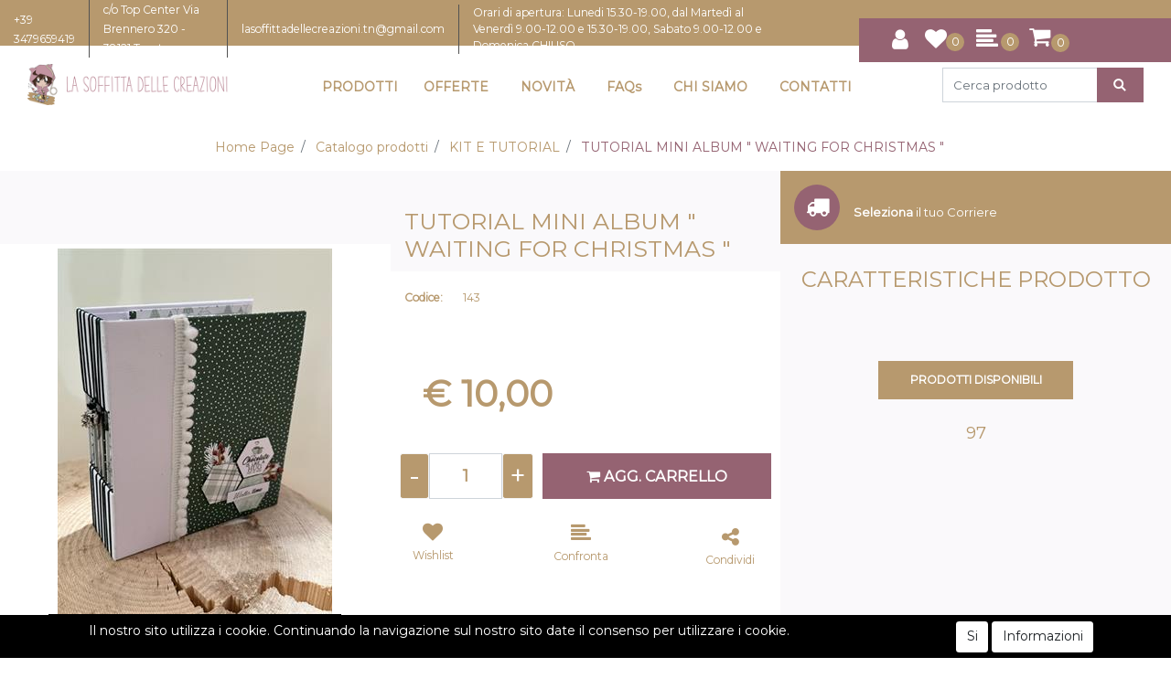

--- FILE ---
content_type: text/html; charset=utf-8
request_url: https://www.lasoffittadellecreazioni.it/it/tutorial-mini-album-waiting-for-christmas
body_size: 41470
content:
<!DOCTYPE html>
<html lang="it">
	<head>
		<meta charset="UTF-8">
		<meta name="viewport" content="width=device-width, initial-scale=1, shrink-to-fit=no">
		<meta http-equiv="X-UA-Compatible" content="IE=edge" />
		<link rel="canonical" href="https://www.lasoffittadellecreazioni.it/it/tutorial-mini-album-waiting-for-christmas" />
<meta name="keywords" content="TUTORIAL MINI ALBUM &quot; WAITING FOR CHRISTMAS &quot;" />
<meta name="description" content="TUTORIAL MINI ALBUM &quot; WAITING FOR CHRISTMAS &quot;" />
		<meta name="generator" content="Passweb - Il Cms di Passepartout - https://www.passepartout.net/software/passweb" />
		<title>TUTORIAL MINI ALBUM " WAITING FOR CHRISTMAS " - KIT E TUTORIAL - La Soffitta delle Creazioni</title>
<link rel="shortcut icon" href="/Resources/images/favicon.png" />


		<link rel="stylesheet" href="/Static/2023B.67/Scripts/bootstrap-4.4.1.min.css">
		<link type="text/css" rel="stylesheet" href="/Static/2023B.67/Web/MDBPro/css/mdb.css" />
		<link rel="stylesheet" href="/Static/2023B.67/Scripts/font-awesome-4.7.0.min.css" />
		<link type="text/css" rel="stylesheet" href="/Static/2023B.67/Web/common/css/css_all-responsive.css" />


			<link type="text/css" rel="stylesheet" href="/Themes/custom/style/1/custom.css?1668414607" />
	
			
							<link href="/Themes/custom/style/1/components.css?1666623730" type="text/css" rel="stylesheet" />
						
		
		<link href="/Resources/css/hover.css" type="text/css" rel="stylesheet" />
		<link type="text/css" rel="stylesheet" href="/Static/2023B.67/Web/common/css/wizard-theme-responsive/jquery-1.13.3-ui.min.css" />
		<link type="text/css" rel="stylesheet" href="/Static/2023B.67/Web/common/css/jquery.mmenu.all.css" />


<style type="text/css">@font-face {  font-family: Montserrat;  src: url(/Resources/Font/Montserrat-vf.ttf);}body {font-family: Montserrat!important;}/*============= RESTYLING TEMPLATE 2021/2022 =============*/.contenitoreAssolutoTop {  width: 80% !important;  /*clip-path: polygon(100% 0,100% 50%,100% 100%,0% 100%,0 100%,4% 0%);*/}.contenitoreAssolutoBot2 {  width: 90% !important;  clip-path: polygon(94% 0%,100% 100%,100% 100%,0% 100%,0 100%,0% 0%);}.contenitoreAssolutoBot {  width: 90% !important;  clip-path: polygon(94% 0%,100% 100%,100% 100%,0% 100%,0 100%,0% 0%);}.newsletter-modificato {  clip-path: polygon(100% 0,100% 50%,100% 100%,4% 100%,0% 0%,0% 0%);}.contenitoreAssolutoMiniNewsletter:after {  /* newsletter*/  border-color: #fff #fff transparent transparent;  border-image: none;  border-style: solid;  border-width: 28px 15px;  content: "";  height: 5px;  left: 1px;  position: absolute;  top: 33px;  width: 0;}.contenitoreAssolutoBanner:after {  border-color: transparent rgba(134, 188, 66, 0.5) rgba(134, 188, 66, 0.5) transparent;  border-image: none;  border-style: solid;  border-width: 328px 114px;  content: "";  height: 5px;  position: absolute;  top: -5px;  width: 0;  left: -6px;}/*=====================================================================================*//*============== BOTTONI BASSI - CAMBIA SLIDER - COLORE + DIMENSIONE ==================*/.sliderComp .slick-dots {bottom: 0px !important;}.sliderComp .slick-dots li.slick-active button:before, .sliderComp .slick-dots li button:before {    font-size: 14px;    color: #ffffff;}/*=====================================================================================*//*-----------------------------------------------------------------*//*----------- MEDIA QUERY - TUTTI I DISPOSITIVI MOBILE ------------*//* ======== IPAD-PRO - ANDROID-PRO - TABLET GRANDI ========= */@media (min-width: 1024px) and (max-width: 1366px) {  .riduciInformazioniFooter {padding-left: 5px !important; padding-right: 5px !important;}  .riduciInformazioniFooter .paragraphComp-content a {font-size: 12px !important;}  /*.contenitoreAssolutoMiniNewsletter:after {top: 0px !important;}*/  .iscrizioneNewsletter .formfield_field {width: 300px !important;}  .contenitoreAssolutoBot {width: 80% !important;}  .contenitoreTriangoloAssolutoBot:after {left: 80% !important;}  .riduciTestoBannerAltoHome {padding-bottom: 80px !important; padding-top: 80px !important;}  .riduciTestoBannerAltoHome .paragraphComp-content {font-size: 12px !important;}  .riduciTestoBannerAltoHome .paragraphComp-content h2 {font-size: 35px !important;}  .contenitoreAssolutoBanner:after {border-width: 218px 62px !important; left: -5px !important;}  .contenitoreAssolutoTop {right: 0px !important; top: 20px !important;}  .contenitoreTriangoloAssolutoTop:after {left: -6px !important; top: 20px !important;}  /* ALTRO */  .testoSpostatoCentrale {margin-left: 0px !important; margin-top: 140px !important;}  .riduciLogoHeaderMobile img {width: 220px !important;}}/* =============== IPAD - ANDROID - TABLET ================= */@media (min-width: 768px) and (max-width: 1023px) {  .contenitoreAssolutoTop {width: 92%!important;}  .contenitoreAssolutoBot {min-height: 120px !important; width: 80% !important; bottom: 46px !important;}  .contenitoreAssolutoBot .paragraphComp-content h3 {font-size: 18px !important;}  .contenitoreAssolutoBot .paragraphComp-content h2 {font-size: 22px !important;}  .contenitoreAssolutoBanner:after {left: -70px !important; border-width: 186px 80px !important;}  .contenitoreAssolutoBot2 {width: 70% !important;}  /*.contenitoreAssolutoMiniNewsletter:after {top: 0px !important;}*/  .iscrizioneNewsletter .formfield_field {width: 240px !important;}  .riduciLinkTop .paragraphComp-content a {font-size: 9px !important;}  /* ALTRO */  .testoSpostatoCentrale {margin-left: 30px !important;}  .riduciTestoBannerAltoHome .paragraphComp-content h2 {font-size: 28px !important;}  .riduciTestoBannerAltoHome .paragraphComp-content {font-size: 12px !important;}  .riduciTestoBannerAltoHome {padding-bottom: 30px !important; padding-top: 30px !important;}  .riduciLogoHeaderMobile img {width: 210px !important;}  .cartTestata .pw-collapse-target {right: 0px !important;}  /* DOPPIA COLONNA PRODOTTI OFFERTE HOME */  .offerte-scheda-prodotto .ResSlid0 .item {flex: 0 0 50% !important;}}/* ============= IPHONE - ANDROID - CELLULARI ============= */@media (min-width: 320px) and (max-width: 767px) {  .contenitoreAssolutoMiniNewsletter:after {top: 0px !important;}  .iscrizioneNewsletter .formfield_field {width: 240px !important;}  .contenitoreAssolutoBot {bottom: -20px !important; min-height: 70px !important;}  .contenitoreAssolutoBot .paragraphComp-content h3 {font-size: 16px !important;}  .contenitoreAssolutoBot .paragraphComp-content h2 {font-size: 20px !important;}  .contenitoreTriangoloAssolutoBot {min-height: 146px !important;}  .contenitoreTriangoloAssolutoBot:after {border-width: 48px 18px !important; top: -20px !important;}  .contenitoreTriangoloAssolutoBot2:after {border-width: 50px 18px !important; top: -20px !important;}  .contenitoreAssolutoBot2 {bottom: 250px !important; min-height: 65px !important;}  .contenitoreAssolutoBot2 .paragraphComp-content h2 {font-size: 20px !important;}  .contenitoreTriangoloAssolutoTop:after {left: 55px !important;}  .contenitoreAssolutoTop {width: 80% !important;/*clip-path: polygon(100% 0,100% 50%,100% 100%,0% 100%,0 100%,8% 0%);*/  }  .contenitoreAssolutoBanner:after {border-width: 184px 38px !important; left: -1px !important;}  /* ALTRO */  .testoSpostatoCentrale {margin-left: 0px !important; margin-top: 90px !important;}  .riduciTestoBannerAltoHome .paragraphComp-content h2 {font-size: 24px !important;}  .riduciTestoBannerAltoHome .paragraphComp-content {font-size: 12px !important;}  .riduciTestoBannerAltoHome {padding-bottom: 50px !important; padding-top: 50px !important;}  /* BOTTONI UTENTE-WISHLIST-COMPARA-CARRELLO TESTATA */  .cartTestata .pw-collapse-target {width:320px !important; right: 0 !important; margin: 0 !important;}  .wishTestata .pw-collapse-target {width:320px !important; right: -184px !important;}  .compTestata .pw-collapse-target {width:320px !important; right: -111px !important;}  .utenTestata .pw-collapse-target {/*width:320px !important;*/ right: -220px !important;}  /* COFERMA ORDINE - CHECKOUT */  .ecCheckoutCustomComp-linkconfirmckeckout a {width: 100% !important;}}/*========== VECCHIO LAYOUT =============*//************************************//*********REGOLE GENERALI************//************************************/.wizard .ScontoQTA  {display:block!important}.grecaptcha-badge{     z-index: 9999;}/*@media (max-width:480px) {  .ColTesto {min-height:230px!important;}}@media (max-width:992px) {  .ColTesto {min-height:180px;}  }*/@media (max-width:1200px) {  .H2Slider h2 {font-size:20px!important;}}.accordionCatalogo .formControl {overflow-y:auto!important;}.mm-next::after {right:23px!important;}.ecCheckoutCustomComp-dlcharges {margin-top:25px;}.d-flex>* {max-width:100%;}.d-inline-flex>* {max-width:100%;}input[type="text"],input[type="submit"],input[type="password"],textarea,button,select {  -webkit-appearance: none !important;  -moz-appearance: none !important;  -ms-appearance: none !important;  -o-appearance: none !important;  appearance: none !important;  box-sizing:border-box !important;}/*body a, body input, .pulsanteTestata i, .pulsanteMegaMenu,.pulsanteTestata .pw-collapse-button,.pulsanteMegaMenu .pw-collapse-button span, a.addtowishlist, a.addtocomparator,a.ecQuickViewComp-Button, .bannerInfo, .pulsanteLogin, .pulsanteLogin i{  -webkit-transition: all 0.5s ease;  -moz-transition: all 0.5s ease;  -o-transition: all 0.5s ease;  transition: all 0.5s ease;}*/h1,h2,h3,h4,h5,h6 {margin:0px;}a:hover {text-decoration:none !important;}.form-control:focus { border-color: transparent;box-shadow:0 0 0;}.list-group-item {background-color:transparent;}.icoColorata {color:#9b9f9e;}.wizard .testataSticky {position:relative !important;}.stickyContent.pw-sticky {  z-index: 200;  max-width: 100%;  padding-top: 10px;  padding-bottom: 10px;}.sticky-placeholder {height:70px !important;}.testataSticky.pw-sticky {border-bottom:1px solid #9b9f9e;}.testataSticky.pw-sticky .pulsanteMegaMenu {margin-top:0px !important;}.testataSticky.pw-sticky .logoAzienda img {max-height:50px !important;}.rating_content img, .container_rating img {width:24px;height:24px;}/*ELEMENTI DI TESTATA - MENU NAVIGAZIONE*/#r_oc_menu_68 li.list-group-item {border:0px !important;}#r_oc_menu_68 .mm-listview>li:not(.mm-divider):after {border:0px !important;}#r_oc_menu_68 .mm-listview .mm-next:before {border:0px !important;}#r_oc_menu_68 .mm-menu .mm-listview>li .mm-next:after {border-color:#9b9f9e !important;}#r_oc_menu_68.mm-columns .mm-panels>.mm-columns-1 {background-color:#f1f1f1 !important;}#r_oc_menu_68.mm-columns .mm-panels>.mm-columns-2 {background-color:#e8e8e8 !important;}.mm-clear:before,.mm-close:before {right: 12px !important;}.mm-clear:after, .mm-clear:before, .mm-close:after, .mm-close:before {  width: 10px !important;height: 10px !important;}.mm-menu .mm-btn:after, .mm-menu .mm-btn:before,.mm-menu .mm-listview>li .mm-next:after{border-color:#000 !important;}/*ELEMENTI DI TESTATA - PULSANTI*/.pulsanteTestata:hover .pw-collapse-button {color:#9b9f9e !important;}.pulsanteRicerca.pw-collapsed .pw-collapse-button {  background-color:#fff !important;  border:1px solid #f6f6f6;  border-bottom:2px solid #fff;}.pulsanteRicerca.pw-collapsed .pw-collapse-button i {color:#9b9f9e;}.ricercaTestuale  .form-group {margin-bottom:0px;width:100%;}.chiudiRicerca {cursor:pointer;}.pulsanteMegaMenu:hover .pw-collapse-button span {color:#9b9f9e !important;}.userbarComp .form-group {margin-bottom:0px;}/*ELEMENTI DI TESTATA - CARRELLINO MINI WISH COMPARATORE*/.ecMinicartComp .card-body, .ecMiniwishlistComp .card-body, .ecMinicomparatorComp .card-body {padding:0px !important; margin-right:0px !important;}.ecMinicartComp-gotoCart i, .ecMiniwishlistComp-gotoCart i {font-size:16px;}.carrellinoCompleto .cartTestata, .comparatoreCompleto .comparatoreTestata,.wishlistCompleta .wishTestata {  -webkit-transition: all,0.3s,ease-in-out;  -o-transition: all,0.3s,ease-in-out;  transition: all,0.3s,ease-in-out;  margin-left:5px;}.carrellinoCompleto .ecMinicartComp-gotoCart:hover .cartTestata,.comparatoreCompleto .ecMinicomparatorComp-gotoCart:hover .comparatoreTestata, .wishlistCompleta .ecMiniwishlistComp-gotoCart:hover .wishTestata {margin-left:10px;}.carrellinoCompleto .ecMinicartComp-gotoCart:hover a, .comparatoreCompleto .ecMinicomparatorComp-gotoCart:hover a, .wishlistCompleta .ecMiniwishlistComp-gotoCart:hover a{background-color: #956372 !important;}.pulsanteLinkOrdine i {  -webkit-transition: all,0.3s,ease-in-out;  -o-transition: all,0.3s,ease-in-out;  transition: all,0.3s,ease-in-out;}.pulsanteLinkOrdine {  -webkit-transition: all,0.3s,ease-in-out;  -o-transition: all,0.3s,ease-in-out;  transition: all,0.3s,ease-in-out;}.pulsanteLinkOrdine:hover {background-color: #a0d837 !important;}.pulsanteLinkOrdine:hover i {margin-right:10px;}/*TITOLI SEZIONI*/.titoloSezione {padding-top:10px;padding-bottom:10px;}.carousel-title {  background-color: #9b9f9e;  height: 1px;  text-align: center;  position: relative;  margin: 20px 0;}.carousel-title span:nth-child(1) {  position: relative;  top: -8px;  background-color: #f3f3f3;  padding: 5px 30px;  text-transform: uppercase;  font-size: 18px;}.carousel-title span:nth-child(2) {  font-size: 13px;  position: absolute;  top: -18px;  right: 0;}.carousel-title span:nth-child(2):hover {color:#9b9f9e;}.titoloSezioneH1{  background-color: #9b9f9e;  height: 1px;  text-align: center;  position: relative;  margin: 0 auto 20px;}.titoloSezioneH1 h1 {  display:inline-block;   margin-bottom: 17px;  position: relative;  top: -22px;  padding: 5px 30px;  font-weight: 400;  font-size: 25px;  color:#9b9f9e;}/*CHI SIAMO*/.wrapperConuter, .iconaScelta {    font-size: 60px;    width: 200px;    margin: 0px auto;    color: #fff;    background-color: #9b9f9e;    height: 200px;    line-height: 200px;    border-radius: 50%;}.wrapperConuter, .iconaScelta2 {    font-size: 60px;    width: 200px;    margin: 0px auto;    color: #fff;    background-color: #9b9f9e;    height: 200px;    line-height: 200px;    border-radius: 50%;}.testoCounter {    margin-top: 20px;    display: block;    font-size: 35px;}.iconaScelta {color:#9b9f9e; background-color: #fff;font-size:80px;}.iconaScelta2 {color:#a0d837; background-color: #fff;font-size:80px;}.iconaUser {background-color: #f3f3f3;}/*ELEMENTI ECOMMERCE*/.aggCarrelloCentrato .row-quantity > div {  display: -webkit-box!important;  display: -ms-flexbox!important;  display: flex!important;  flex-wrap:wrap;  }/*DETTAGLI NEGOZIO*/.sliderNegozio .slick-prev, .sliderNegozio .slick-next {    bottom: 80px !important;    top: auto !important;}@media (max-width: 767px) {.sliderNegozio .sliderComp-thumb {display: none;}}/************************************//***********CORPO PAGINA*************//************************************//*HOME - BANNER*/.pulsanteAcquista {  display: inline-block;  color: #9b9f9e;  background-color: #fff;  padding: 10px 20px;}/*CATALOGO ARTICOLI*/.tabsCatalogo .nav-tabs {  width: calc(100% - 20px) !important;   margin-left: 10px;}.labelAggiungiWishlist, .labelAggiungiComparatore, .labelQV, .labelCondividi {  font-size:12px;  display:inline-block;  float: left;  width: 100%;}a.ecQuickViewComp-Button:hover {color:#a0d837 !important;}.pulsanteCondividi .pw-collapse-button:hover {color:#9b9f9e !important;}/*PANNELLO RICERCA ARTICOLI*/.pannelloRicerca .formControl {margin-right:0px !important;}.ui-slider-horizontal {background-color:#fff !important;}/*SCHEDA PRODOTTO - CAMPIONARIO*/.campionario .ecFieldaddtocartCompSizeExtend-quantity > div {    -ms-flex: 0 0 100%;    flex: 0 0 25%;    max-width: 25%;    text-align:center;}.campionario .ecFieldaddtocartComp input {  float: left;  width: 30px;  display: inline-block;}/*SCHEDA PRODOTTO - CONFIGURATORE*/.configuratore > div {  display: -webkit-box!important;    display: -ms-flexbox!important;    display: flex!important;    width: 100%;}.configuratore > div > .row {width:50%;}label.dd-selected-text {margin-bottom:0px;}.configurator_control .dd-select {background-color:#fff !important;}.configuratorTable {border-collapse:unset;}.configuratore .configurator_li.list-group-item .form-check-label {display:flex;}/*CARRELLO*/.ecCartCustomComp-cartTableRow > div:not(.ecCartCustomComp-autocomplete) {padding:15px !important;}.ecCartCustomComp-cartTableRow.noeditable {padding-top: 0px !important;padding-bottom: 0px !important;}.ecCartCustomComp-cartTableRow.noeditable > div {padding:0px !important;}/*.ecCartCustomComp-cartTableRow.noeditable .ecCartCustomComp-cartButtonCol {display:none;}*/.ecCartCustomComp-cartTableRow.noeditable.costproduct .nascondiInfoArticolo {display:none !important;}/*CARRELLO - SELEZIONE REGALO*/.ecGiftselectionComp-cells div:nth-child(2) {    -ms-flex: 0 0 100%;    flex: 0 0 100%;    max-width: 100%;}.ecGiftselectionComp-cells ul.slick-dots {display:none !important;}.selezioneRegalo .slick-dotted.slick-slider {margin-bottom: 0 !important;}/*CHECKOUT*/.ecCheckoutCustomComp-totalarticles {    -ms-flex: 0 0 40%;    flex: 0 0 40%;    max-width: 40%;    margin-left: auto;    border-top: 1px solid;    padding-top: 10px;}.ecCheckoutCustomComp-checkoutTableRow > div {padding:15px !important;}/*ORDINI*/.ecOrdersComp .row div:first-child {padding-right:0px;z-index:50;}.ecOrdersComp .row div:last-child {padding-left:0px;}.showMoreResponsiveContainer a {  display:inline-block;  width:100%;  padding-top:8px;  padding-bottom:8px;  background-color:#9b9f9e;  color:#fff;}/*WISHLIST*/.ecWishlistCustomComp-wishlistDetailTableRow > div {padding:15px !important;}/*REGISTRAZIONE - INDIRIZZO SECONDARIO*/.indirizzo-secondario {display:none;}.show {display:block !important;}/*PROFILO UTENTE*/.tabProfilo li.nav-item:first-child {margin-left:auto;}.tabProfilo li.nav-item:last-child {margin-right:auto;}.tabProfilo li.nav-item:last-child a {border-right:0px !important;}.addresses-panel .card-body, .addresses-panel li.list-group-item {padding-left:0px;}.useraddressbookComp .address span {font-size:18px;}.useraddressbookComp .address a {font-size: 18px;}.useraddressbookComp .address a:hover {color:#e76000;border-color:#e76000;}#address-add-submit, #address-edit-submit {width:48% !important;margin-right:2%;}#address-cancel-submit {width:48% !important;margin-left:2%;}/*ORDINI*/.ecOrdersComp .content {padding-left:10px;}.ecRmaCustomComp-rmaTableRow > div {padding:15px !important;}.ecRmaCustomComp-section.number5 .title {display:none;}/*CMS*/.keepreading a:hover {background-color:#9b9f9e !important;}.cmsTimeperiodsmenuComp a:hover {color:#9b9f9e !important;}.cmstablecalendar td, .cmstablecalendar th {    border: 1px solid #9b9f9e !important;}/*Risultati Ricerca*/a.full_uri:hover {color:#9b9f9e;}/*PULSANTI OPZIONE*//*Freccia Torna su*/.pulsanteOpzioni{  display: none;  position: fixed;  right: 20px;  width: 50px;  height: 50px;  z-index: 100;  text-decoration: none;  background-color: #956372!important;  line-height: 45px;  text-align: center;  font-size: 30px;  border-radius: 50%;  transition:0.5s all ease;}.arrowUp {bottom: 90px;}.pulsanteOpzioni a {color: #ffffff!important;}.pulsanteOpzioni:hover {background-color: #b7996e!important;}/**********************************//*************PIEDE**************//******************************/.mcSubscriptionComp-formfields  {width:100%;}.icoServizi > i{    background-color: #f3f3f3;    font-size: 50px;    width: 50px;    height: 50px;    line-height: 50px;    border-radius: 50%;}.icoServizi.icoServiziTestata > i {background-color: #fff !important;}.icoServizi2 > i{    background-color: #f3f3f3;    font-size: 25px;    width: 50px;    height: 50px;    line-height: 50px;    border-radius: 50%;}.icoServizi2.icoServiziTestata > i {background-color: #956372 !important;}/**********************************//******** MEDIA QUERY ***********//******************************//* REGOLE VALIDE PER  RISOLUZIONI >= 576px */@media (min-width: 576px) {  }/* REGOLE VALIDE PER  RISOLUZIONI >= 768px */@media (min-width: 768px) { .bs-container {max-width: 768px;}}/* REGOLE VALIDE PER  RISOLUZIONI >= 992px */@media (min-width: 992px) {  .bs-container { max-width: 1024px;}  .colonnaPulsanti {-ms-flex-pack: end!important;justify-content: flex-end!important;}  .wrapperFiltri .pw-collapse-target {display:block;opacity:1;}  .wrapperFiltri .pw-collapse-button {display:none;}}/* REGOLE VALIDE PER  RISOLUZIONI >= 1200px */@media (min-width: 1200px) {.bs-container {max-width: 1140px;}.testataSticky.pw-sticky .nomeAzienda {display:block !important;}/*SCHEDA PRODOTTO*/.ecProductComp .aggCarrelloCC {display:none;}.ecProductComp .aggCarrelloProdotto {display:block;}.ecProductComp.structureproduct .aggCarrelloCC, .ecProductComp.boxproduct .aggCarrelloCC{display:block;}.ecProductComp.structureproduct .aggCarrelloProdotto,.ecProductComp.boxproduct .aggCarrelloProdotto {display:none;}}/* REGOLE VALIDE PER  RISOLUZIONI >= 1500px */@media (min-width: 1500px) {.bs-container {max-width: 1440px;}}/* REGOLE VALIDE PER  RISOLUZIONI >= 1700px */@media (min-width: 1700px) {.bs-container {max-width: 1600px;}}/* REGOLE VALIDE PER  RISOLUZIONI < 1200px */@media (max-width: 1199px) {   /*CARRELLO*/  .ecCartCustomComp-col-items, .ecCartCustomComp-col-totals {  -ms-flex: 0 0 100%;  flex: 0 0 100%;  max-width: 100%;  }  /*SCHEDA PRODOTTO*/  .aggCarrelloSchedaSmall {      position: fixed;  bottom: 0;  z-index: 500;  left: 0;  width: 100% !important;  background-color: #b7996e;  padding: 10px;  margin: 0px !important;  }  .aggCarrelloSchedaSmall .addtocart {background-color: #956372 !important; box-shadow: none !important;padding-left: 10px !important;padding-right: 10px !important;font-size: 18px !important;    font-weight: 500 !important;  }  .aggCarrelloSchedaSmall .addtocart:hover {background-color: #956372 !important;}    .aggCarrelloSchedaSmall input.qtyminus, .aggCarrelloSchedaSmall input.qtyplus {color:#fff !important;}  .aggCarrelloSchedaSmall .ecFieldaddtocartCompSizeMinimal-labelsize {color:#fff !important;}  .aggCarrelloSchedaSmall .ecFieldaddtocartCompSizeMinimal-quantity {  border-top: 1px solid #956372;  padding-top: 5px;  margin-top: 5px !important;font-size: 16px !important;    font-weight: 500 !important;  }}/* REGOLE VALIDE PER  RISOLUZIONI <= 1024px */@media (max-width: 1024px) { /*DISABILITA AUTOZOOM IN IOS*/input[type="color"],input[type="date"],input[type="datetime"],input[type="datetime-local"],input[type="email"],input[type="month"],input[type="number"],input[type="password"],input[type="search"],input[type="tel"],input[type="text"],input[type="time"],input[type="url"],input[type="week"],select, select:focus,textarea {font-size: 12px !important;}/*ELEMENTI TESTATA*/.wrapperPulsantiTestata {width:60% !important;}.menuCategoriaTestata a {font-size: 13px !important;}/*CATALOGO ARTICOLI*/.grigliaCatalogo {padding-left:15px !important;padding-right:15px !important;}/*.ecCatalogComp-sort label, .ecCatalogComp-pageelement label,.ecCatalogComp span.labelAggiungiCarrello{display:none;}*/.ecCatalogComp-sort label, .ecCatalogComp-pageelement label{display:none;}.catalogoFull .ecCatalogComp-pagingsort {display:none;}.ecCatalogComp-pageelement {margin-right:0px !important;}}/* REGOLE VALIDE PER  RISOLUZIONI <= 992x */@media (max-width: 992px) {   /*TESTATA*/    .pulsanteTestata i {font-size:21px !important;}  .contenitoreCartTestata {  width: auto !important;  margin-right: 10px !important;  margin-left: 5px!important;  }  /*SCHEDA PRODOTTO*/    .configuratore > div {flex-direction: column !important;}  .configuratore > div > .row {width:100% !important;padding-left:2%;}    /*CATALOGO ARTICOLI*/  .ecCatalogComp-sort {margin-right:0px !important;}  .scontoProdotto .labelprice {display:none !important;}  .scontoProdotto .discount {  width: 60px !important;  height: 60px !important;  line-height: 60px !important;  font-size: 20px !important;  }    /*CARRELLO*/  .ecCartCustomComp-section.number3, .ecCartCustomComp-section.number4 {display:none;}  /*WISHLIST*/  .ecWishlistCustomComp-section.number3  {display:none;}  /*RESO MERCE*/  .ecRmaCustomComp-section.number3, .ecRmaCustomComp-section.number4 {display:none;}  .ecRmaCustomComp-section .title {display:none;}  .ecRmaCustomComp-rmaTotal {width:100% !important;}    }/* REGOLE VALIDE PER  RISOLUZIONI COMPRESE TRA 769 px e 1440px*/@media (min-width:769px) and (max-width: 1440px) {  /*CATALOGO ARTICOLI*/  .catalogo2Colonne .ecCatalogComp-cell {  -ms-flex: 0 0 33.3333%;  flex: 0 0 33.3333%;  max-width: 33.3333%;  }  .imgArtiCatGri img {max-height:120px !important;}  .wrapperImgArtCatGri {height:220px !important;}}/* REGOLE VALIDE PER  RISOLUZIONI <= 768px */@media (max-width: 768px) {  /*MENU NAVIGAZIONE*/  #r_oc_menu_68 {max-width:340px !important;}  #r_oc_menu_68.mm-columns .mm-panels>.mm-columns-1 {  -webkit-transform: translate(0,0);  -ms-transform: translate(0,0);  transform: translate(0,0);  -webkit-transform: translate3d(0,0,0);  transform: translate3d(0,0,0);  width:100% !important;  }  #r_oc_menu_68.mm-columns .mm-panels>.mm-columns-2 {  -webkit-transform: translate(0,0);  -ms-transform: translate(0%,0);  transform: translate(0,0);  -webkit-transform: translate3d(0,0,0);  transform: translate3d(0,0,0);  width:100% !important;  }  #r_oc_menu_68.mm-columns .mm-panels>.mm-columns-1 {background-color:#fff !important;}  #r_oc_menu_68.mm-columns .mm-panels>.mm-columns-2 {background-color:#fff !important;}    .wrapperSubtotale {border-left:0px !important; background-color: #f6f6f6;border-radius: 3px;}    /*CATALOGO*/  .filtriOc {bottom: 100px; !important}  .ecCatalogComp-sort label {display:none;}    /*SCHEDA PRODOTTO*/    .imgProdotto .carousel-control-prev, .imgProdotto .carousel-control-next {  border-radius:5px !important;bottom:0 !important;width:35px !important;height:35px !important;  }  .imgProdotto .carousel-control-prev > i, .imgProdotto .carousel-control-next > i {  line-height: 35px !important;font-size: 20px !important;  }    /*CARRELLO*/    .ecCartCustomComp-cartButtonCol-container {height:auto !important;}  .ecCartCustomComp-cartButtonCol-container .addwishlistcartitem,   .ecCartCustomComp-cartButtonCol-container .removecartitem {  border: 1px solid;  width:98%;  }  .ecCartCustomComp-cartButtonCol-container .addwishlistcartitem {margin-right:2%;}  .ecCartCustomComp-cartButtonCol-container .removecartitem {margin-left:2%;}    /*ORDINE*/  .ecCheckoutCustomComp-checkoutFooterSubtotal, .ecCheckoutCustomComp-checkoutFooterCosts, .ecCheckoutCustomComp-checkoutFooterShipping,  .ecCheckoutCustomComp-checkoutFooterBank, .ecCheckoutCustomComp-checkoutFooterStamp, .ecCheckoutCustomComp-checkoutFooterTax,  .ecCheckoutCustomComp-checkoutFooterRebateDiscount, .ecCheckoutCustomComp-checkoutFooterRebate, .ecCheckoutCustomComp-checkoutFooterEnasarco,  .ecCheckoutCustomComp-checkoutFooterTotal  {width:100% !important;}    .ecCheckoutCustomComp-totalarticles {  -ms-flex: 0 0 100%;  flex: 0 0 100%;  max-width: 100%;  }    /*WISHLIST*/    .ecWishlistCustomComp-cartButtonCol-container {height:auto !important;}  .ecWishlistCustomComp-cartButtonCol-container .addwishlistitem,   .ecWishlistCustomComp-cartButtonCol-container .removewishlistitem {  border: 1px solid;  width:98%;  margin-bottom:15px;  margin-top:15px;  }  .ecWishlistCustomComp-cartButtonCol-container .addwishlistitem {margin-right:2%;}  .ecWishlistCustomComp-cartButtonCol-container .removewishlistitem {margin-left:2%;}    /*PIEDE*/    .centrato-md-down {text-align:center !important;margin-bottom:10px !important;}  /*.iscrizioneNewsletter .mcSubscriptionComp-form {  -ms-flex-direction: column!important;  flex-direction: column!important;  }*/    .iscrizioneNewsletter .formfield_field input[type=text] {border-right:0px solid #b3b3b3 !important;}  .iscrizioneNewsletter .formfield_button input {width:100% !important;}  .arrowUp {bottom:15px !important;right:10px !important;width:40px;height:40px;line-height:35px;}    .colonnaOpzioni {  border: 0px !important;  margin-bottom: 15px;  }  .inEvidenza {padding-left:0px !important;padding-right:0px !important;}}/* REGOLE VALIDE PER  RISOLUZIONI < 768px */@media (max-width: 767px) {  /*TESTATA*/  .colonnaLogo{padding-left: 10px !important;}  .colonnaPulsanti{padding: 0px 10px !important;}  .pulsanteRicerca {padding-left: 0 !important;margin-left: auto !important;}  .logoAzienda {max-width:60% !important;}  .servizio {     display: -webkit-box!important;  display: -ms-flexbox!important;  display: flex!important;  }  .icoServizi {width:auto !important;}  .titoloServizio {border-bottom:1px solid #9b9f9e;}  .titoloServizio h3 {font-size:14px !important;}    /*TITOLO SEZIONI*/  .carousel-title span:nth-child(1) {top: -26px;line-height: 27px;background-color: transparent;}  .carousel-title span:nth-child(2) {top: 15px;width: 100%;}    /*HOME PAGE*/  .colonnaApp {padding:0px !important;}    /*SCHEDA PRODOTTO*/  .pulsantiExtraProdotto {-ms-flex-direction: column!important;flex-direction: column!important;}  .pulsantiExtraProdotto .ecFieldaddtocartComp  {margin-bottom:20px;}  .pulsantiExtraProdotto .ecFieldaddtowishlistComp {margin-left:auto !important;}  .pulsantiExtraProdotto .ecFieldaddtocomparatorComp  {margin-right:auto !important;}  .infoPagamenti, .infoSpedizioni {text-align:center !important;}  .infoPagamenti {margin-bottom:15px;}    /*CARRELLO*/  .articoliDaFile form {flex-direction:column;}  .articoliDaFile .form-control-file {width:100%;}  .articoliDaFile .formfield_button {margin-top:0px !important;margin-bottom:10px !important;}  .articoliDaFile input[type=submit] {margin:0px !important;width:100%;}  .contenitoreIntestazione, .wrapperIntestazione {padding-left:0px !important;padding-right:0px !important;}  .wrapperIntestazione {flex-direction:column;text-align:center;padding-top:0px !important;}  .wrapperIntestazione .titoloIntestazione {  color: #9b9f9e !important;  font-size: 16px !important;  background-color: #fff;  width: 100%;  line-height: 50px;  margin-bottom: 20px;  border-bottom: 1px solid #ccc;  border-top: 1px solid #ccc;  }    .wrapperIntestazione .assistenzaClienti {margin-bottom: 10px;width: 90%;}  .ecCartCustomComp, .ecCartCustomComp-col-items {padding-left:0px !important;padding-right:0px !important;}  .ecCartCustomComp-cartTableRow  {  box-shadow:none !important;  border-bottom: 1px solid #ccc !important;  border-top: 1px solid #ccc !important;  }   .ecCartCustomComp-cartAction, .ecCartCustomComp-cartButton {flex-direction:column;}  .ecCartCustomComp-cartAction > div, .ecCartCustomComp-cartButton > div,  .ecCartCustomComp-cartAction > div a, .ecCartCustomComp-cartButton > div a   {width:100% !important;}  /*.ecCartCustomComp-cartAction, .ecCartCustomComp-cartButton {width: 90%;margin-left: 5%;}*/  .ecCartCustomComp-checkoutLink, .ecCheckoutCustomComp-checkoutFooter {  position: fixed;  z-index: 900;  bottom: 0;  width: 100% !important;  left: 0;  }  .ecCartCustomComp-checkoutLink a, .ecCheckoutCustomComp-checkoutFooter a   {font-size: 18px !important;line-height: 50px;}      /*ORDINE E REGISTRAZIONE*/  .wrapperOrdine, .ecCheckoutCustomComp, .ecCheckoutCustomComp .section   {padding-left:0px !important;padding-right:0px !important;}  .ecCheckoutCustomComp div[class*="col-"] {margin-bottom:0px !important;}  .ecCheckoutCustomComp {border:0px !important;border-bottom:1px solid #ced4da !important;}  .ecCheckoutCustomComp .card-body {padding:0px !important;margin-bottom:0px !important;}  .ecCheckoutCustomComp-accordion, .ecCheckoutCustomComp-order {margin:0 !important;}  .ecCheckoutCustomComp-accordion > div {padding:0 !important; margin-bottom:0px !important;}  .ecCheckoutCustomComp .tableExternalRef label {  line-height: 20px !important;  background-color: transparent !important;  width: 100% !important;  }  .ecCheckoutCustomComp .tableExternalRef input {  border-left:1px solid #ced4da !important;  border-right:1px solid #ced4da !important;  }  ul.ecCheckoutCustomComp-itemsShipping {margin-bottom:0px !important;}  .ecCheckoutCustomComp-linkconfirmckeckout {  position: fixed;  z-index: 900;  bottom: 0;  width: 100% !important;  left: 0;  }  .ecCheckoutCustomComp-precheckouttotal {  margin-top:20px;  padding-top:20px;  border-top:1px solid #ced4da;  padding-left:10px !important;padding-right:10px !important;   }  .ecCheckoutCustomComp-linkconfirmckeckout a {margin-bottom: 0 !important;line-height: 50px;}    .gridUserInfo .ColumnComp {padding:0px !important;min-height:0px !important;}  /*.userregistrationComp .textfieldComp-field label, .userregistrationComp .selectfieldComp-field label,  .userregistrationComp .passwordfieldComp-field label  {display:none !important;}*/  .userregistrationComp .form-group {margin-bottom:0px !important;}  .userregistrationComp input[type="text"], .userregistrationComp select,  .ecCheckoutCustomComp textarea, .ecCheckoutCustomComp input[type="text"],  .userregistrationComp input[type="password"]{  border-top: 0px !important;  border-left: 0px !important;  border-right: 0px !important;  }  .gridUserInfo {padding-top:0px !important;padding-bottom:0px !important;margin-bottom:0px !important;}  .userregistrationComp .textfieldComp-error {padding-left:20px;}  .intestazioneSezioniForm, .ecCheckoutCustomComp-accordion .card-body .title {  border-bottom: 1px solid #ced4da !important;  background-color: #f3f3f3;  line-height: 25px;  padding-left: 20px !important;  font-weight: bold !important;  padding-bottom:0px !important;  margin-bottom: 0px !important;  font-size:15px !important;  font-variant:none !important;  }  .accounttype {border-bottom: 1px solid #ced4da !important;margin-bottom:0px !important;}    .userregistrationComp {border-top:1px solid #ced4da !important;}  .wrapperRegistrazione, .userregistrationComp {padding:0px !important;}  .userregistrationComp .filefieldComp label {  padding-bottom: 5px;  padding-top: 5px;  padding-right: 15px;  font-size: 12px !important;  color: #000;  width: 100%;  text-align: right;  font-size:12px;  }  .userregistrationComp .filecontrol {border-left: 0px;border-right: 0px;}  .userregistrationComp .checkIndirizzoSecondario {border-bottom:1px solid #ced4da !important;}  .colPrivacySito, .colPrivacy2, .colNewsletter {margin-bottom:0px !important;}  .wrapperPrivacySito, .wrapperPrivacy3 {  background-color: #fff !important;  border-top: 1px solid #ced4da;  border-bottom: 1px solid #ced4da;  }  .userregistrationComp .formfield_button {  position: fixed;  bottom: 0;  z-index: 500;  width: 100%;  margin: 0px;  }  .userregistrationComp .captchafieldComp {padding-bottom: 20px;border-bottom:1px solid #ced4da;}  .userregistrationComp .formfield_button input[type="submit"] {  margin-bottom: 0 !important;  font-size: 18px !important;  line-height: 50px;  }    /*PROFILO*/  .userprofileComp  {  padding:0px !important;  margin-top:0px !important;  border-top:0px !important;  margin-bottom:100px !important;  }  .userprofileComp .textfieldComp-field label, .userprofileComp .selectfieldComp-field label,  .userprofileComp .passwordfieldComp-field label, .userprofileComp .filefieldComp-field label  {width: 100%;font-size: 11px !important;color: #000;padding-right: 15px;text-align:right;}  .userprofileComp .filefieldComp-field label, .userprofileComp .passwordfieldComp-field label  {text-align:right;}  .userprofileComp .form-group {margin-bottom:0px !important;}  .userprofileComp input[type="text"], .userprofileComp select,  .userprofileComp textarea, .userprofileComp input[type="text"],  .userprofileComp input[type="password"]  { border-top: 0px !important;  border-left: 0px !important;  border-right: 0px !important;  }  .userprofileComp .filecontrol {border-left: 0px !important;border-right: 0px!important;border-top: 0px!important;}  .userprofileComp .formfield_button {  position: fixed;  bottom: 0;  z-index: 500;  width: 100%;  margin: 0px;  }  .userprofileComp .formfield_button input[type="submit"] {  margin-bottom: 0 !important;  font-size: 18px !important;  line-height: 50px;  }    /*RUBRICA INDIRIZZI*/  .addresses-panel .card-body {padding:0px;}  .addresses-panel .address-add {  width: 90% !important;  display: inline-block;  text-align: center;margin-left: 5%;  margin-bottom:20px;  }  .addresses-panel .list-group-item {padding:0px !important;}  .addresses-panel .address {  width: 100% !important;  box-shadow: none !important;  border-top: 1px solid #dcdcdc;  border-bottom: 1px solid #dcdcdc !important;  }  .address-legend {  border-bottom: 1px solid #ced4da !important;  background-color: #f6f6f6;  line-height: 50px;  padding-left: 20px !important;  font-weight: bold !important;  padding-bottom:0px !important;  margin-bottom: 0px !important;  font-size:18px !important;  font-variant:none !important;  }    .useraddressbookComp  .edit-panel {  padding: 0px !important;  padding-top: 0px !important;  box-shadow: none !important;  border-left: 0px !important;  min-height: 0px !important;  }    .useraddressbookComp .edit-form label  {  width: 100%;  font-size: 11px !important;  color: #000;  padding-right: 15px;  text-align:right;  }    .useraddressbookComp .edit-form .form-group {margin-bottom:0px !important;}  .useraddressbookComp .edit-form input[type="text"],   .useraddressbookComp .edit-form select  { border-top: 0px !important;  border-left: 0px !important;  border-right: 0px !important;  }  #address-edit-submit, #address-add-submit, #address-cancel-submit {margin-bottom:20px;}    /*WISHLIST*/  .wishlistComp-main > div:nth-child(1), .wishlistComp-main > div:nth-child(2) {  padding-left: 0px !important;  padding-right: 0px !important;  }  .ecWishlistCustomComp-wishlistDetailHead .title {padding-left:20px;}  .ecWishlistCustomComp-wishlistDetailTableRow {  box-shadow:none !important;  border-top:1px solid #dcdcdc !important;  border-bottom:1px solid #dcdcdc !important;  }    .ecWishlistCustomComp-wishlistDetailAction {flex-direction:column;}  .ecWishlistCustomComp-wishlistDetailAction > div, .backwishlist {width: 90%;margin-left: 5%;}  .ecWishlistCustomComp-wishlistCart a, .ecWishlistCustomComp-wishlistUpdate a,  .ecWishlistCustomComp-wishlistEmpty a  {width:100% !important;margin-bottom:15px;line-height:35px;}  .ecWishlistCustomComp-cart {  padding-left: 10px !important;  padding-right: 10px !important;  box-shadow:none !important;  }  .ecWishlistCustomComp-wishlistTable {  box-shadow:none !important;  border-bottom:1px solid #dcdcdc !important;  }    /*ORDINI*/  .wrapperOrdini {padding-left:0px !important;padding-right:0px !important;}  .ecOrdersComp > .row {margin:0px !important;}  .ecOrdersComp-orders {margin-bottom:0px !important;border-bottom:10px !important;}  .ecOrdersComp-orderTableRow:nth-child(even){background-color:#fff !important;}  .ecOrdersComp-orders {  background-color:transparent !important;  padding-left:0px !important;  border-left:0px !important;  border-top:0px !important;  }  .ecOrdersComp-orderTableRow {  background-color: #fff !important;  padding-left:10px !important;  padding-right:10px !important;  margin-bottom:10px !important;  border-top:1px solid #dddddd;border-bottom:1px solid #dddddd;  }  .ecOrdersComp-orderTableRow .title, .ecOrdersComp-orderTableRow .content {  border:0px !important;   margin-right:8px;  float:left;  }  .ecOrdersComp-orderViewCol .title {display:none;}  .ecOrdersComp-orderViewCol .content {  width: 100%;  text-align: right;  margin:0px !important;  padding:0px !important;  }  .ecOrdersComp-orderViewCol .content i {padding:8px;border:1px solid;border-radius:4px;}  .legendaOrdini {text-align:center !important;}  .ecOrdersComp .row div:not(.ecOrdersComp-orderTableRow ):last-child,   .ecOrdersComp .row div:not(.ecOrdersComp-orderTableRow ):first-child {  padding-left:0px !important;  padding-right:0px !important;  }    /*RESO MERCE*/  .wrapperReso {padding:0px !important;}  .ecRmaCustomComp {border-top: 1px solid #dcdcdc !important;border-bottom: 1px solid #dcdcdc !important;}  .ecRmaCustomComp-rmaFooter {  position: fixed;  bottom: 0;  z-index: 500;  width: 100%;  margin: 0px;  left: 0;  margin-bottom: 0px !important;  }  .ecRmaCustomComp-rmaFooter a {  font-size: 18px !important;  padding-bottom: 5px !important;  padding-top: 5px !important;  line-height: 50px;  }    /*COMPARATORE*/  .wrapperComparatore, .ecAcomparatorComp {padding:0px !important;}  .ecAcomparatorComp {border-top:1px solid #dcdcdc !important;}  .ecAcomparatorComp-comparatorTable > thead > tr > th {min-width:200px !important;}  .ecAcomparatorComp .labelAggiungiCarrello {display:none;}    /*BLOG*/  .infoPost {  -ms-flex-direction: column!important;  flex-direction: column!important;  }    .colonnaArchivio {padding:5px !important;}  .cmsNewsarchiveComp-row > div {  box-shadow:none !important;  padding-bottom: 10px !important;  padding-top: 10px !important;  }  .grigliaNews {padding:0px !important;}  .colonnaImgNews {padding-right:0px !important;}  .colonnaImgNews  .cmsFieldsummaryComp  {padding-left:5px;}  .colonnaNews {padding-left:5px !important;padding-right:5px !important;}  .colonnaNews .cmsFieldtitleComp a {font-variant: none !important;font-size: 15px !important;padding: 0 !important;}}/* REGOLE VALIDE PER  RISOLUZIONI < 576px */@media (max-width: 576px) {  /*HOME PAGE*/  .slide1 {background-image: url(/Resources/TechShop/TimeToShop/image/slide1-small.jpg) !important;}  .slide2 {background-image: url(/Resources/TechShop/TimeToShop/image/slide2-small.jpg) !important;}  .slide3 {background-image: url(/Resources/TechShop/TimeToShop/image/slide3-small.jpg) !important;}  .slide4 {background-image: url(/Resources/TechShop/TimeToShop/image/slide4-small.jpg) !important;}}/**********************************************//********* POP UP DI AVVISO PASSWEB**********//******************************************/.wizard div.jGrowl {height: auto;background-color: transparent;}.wizard div.jGrowl div.jGrowl-notification {display:inline-block;}div.jGrowl {height: 100%;background-color: rgba(0, 0, 0, 0.4);}body>div.jGrowl.center .jGrowl-notification {margin-top:5%;border-radius: 0px;color:#000;}.jgrowlblack {  max-width: 650px !important;  padding: 20px !important;  box-sizing: border-box !important;  width: auto !important;}div.message {float:left;width:100%;font-size:14px !important;}.jgrowlblack .row>[class*="col-"] {margin-bottom:10px;}.jgrowlblack .close i {    width: 30px;    height: 30px;    text-align: center;    line-height: 30px;    border-radius: 50%;    background-color: #956372;    color:#fff;}.titoloPopUp, .prezzoPopUp {text-align: center;color:#9b9f9e;}.titoloPopUp {margin-top:-35px;margin-bottom:20px;}.titoloPopUp hr {border-top: 1px solid #ffffff !important; width: 100px;}.prezzoPopUp {font-size:2rem;color:$$Oro$$ !important;}.titoloPopUp .labelTitolo {margin-bottom:20px;}.titoloPopUp .valoreTitolo {color:#000;}.imgPopUp {text-align:center;}.imgPopUp img {max-width:200px;}a.pulsantePopUp {  display: inline-block;  width: 100%;  float: left;  line-height: 40px;  margin-bottom: 8px;  font-size:15px;  padding: 0px 20px;  color:#fff !important;  background-color: #b7996e;  border-radius:3px;}a.pulsantePopUp i{margin-right:10px;}a.pulsantePopUp:hover {background-color:#956372 !important;}/*FINE GESTIONE POP UP DI AVVISO PASSWEB*/.testataSticky button:hover span{color: #956372 !important;}.testataSticky .pw-collapsed button span{color: #956372 !important;}.stile-link {font-weight: bold!important;  text-decoration: underline!important;  margin-left: 5px;  margin-right: 5px;}.ecCheckoutCustomComp input[type=checkbox], .ecCheckoutCustomComp input[type=radio] {transform: scale(1.4);}.ecCheckoutCustomComp .alert.alert-info {color: #0e1d42;    background-color: #dddddd;    border-color: #dddddd;}.form-control:focus {        border-color: #ced4da;}/* pagina offerte pulsante aggiungi al carrello */@media (min-width:992px) and (max-width:1500px){.ecCatalogsearchresultsboxComp-cells a.addtocart .labelAggiungiCarrello {  display: none;}.ecCatalogsearchresultsboxComp-cells a.addtocart{padding: 0 15px;}}@media (min-width:1500px) and (max-width:1700px){.ecCatalogsearchresultsboxComp-cells a.addtocart .labelAggiungiCarrello {  font-size: 14px;}}/* pagina catalogo pulsante aggiungi al carrello */@media (min-width:768px) and (max-width:1200px){.ecCatalogComp-cells a.addtocart .labelAggiungiCarrello {  display: none;}/*.ecCatalogComp-cells a.addtocart{padding: 0 15px;}*/}@media (min-width:1200px) and (max-width:1440px){.ecCatalogComp-cells a.addtocart .labelAggiungiCarrello {  font-size: 14px;}}@media (min-width:1440px) and (max-width:1500px){.ecCatalogComp-cells a.addtocart .labelAggiungiCarrello {  display: none;}}.ecFieldfiltertreeviewComp ul li {position: relative;}.ecFieldfiltertreeviewComp ul > li > a.btn-accordion {top: 0;}.wrapperFiltri button.collapsed {background-color: #956372!important;}.wrapperFiltri.pw-collapsed button {background-color: #b7996e!important;}@media (max-width: 992px){.triangolo {right: 137px!important;}  .ContenitoreRegistrCheckout {padding-left:0px!important;padding-right:0px!important;  }}.prezzo-scheda-prodotto-alto .qty-pricing {display:none!important;}/*.prezzo-scheda-prodotto-basso .priceContainer .price {display:none!important;}/* doppia colonna nel catalogo */@media (max-width: 768px){.catalogo2Colonne .ecCatalogComp-cell,.catalogo2Colonne .ecCatalogsearchresultsboxComp-cell {  flex: 0 0 50%!important;    max-width: 50%!important;}.catalogo2Colonne .ecCatalogComp-cell .labelAggiungiCarrello,.catalogo2Colonne .ecCatalogsearchresultsboxComp-cell .labelAggiungiCarrello {display: none;}.catalogo2Colonne .ecCatalogComp-cell i.fa-shopping-cart,.catalogo2Colonne .ecCatalogsearchresultsboxComp-cell i.fa-shopping-cart{padding: 0 15px;}}.mm-clear:before, .mm-close:before {right: 13px !important;}.mm-clear:after, .mm-clear:before, .mm-close:after, .mm-close:before {width: 10px !important;height: 10px !important;}.mm-menu .mm-btn:after, .mm-menu .mm-btn:before {border-color: #ffffff;}.jgrowlblack .row>[class*="col-"] {margin-bottom:5px!important;}/*.ecFieldimageComp:hover img {  -webkit-animation: zoom 0.8s;  animation: zoom 0.8s;  animation-fill-mode: forwards;}@-webkit-keyframes zoom {  from {    -webkit-transform: scale(1, 1) rotate(7deg);-ms-transform: scale(1, 1) rotate(0deg); /*-webkit-transform: scale(1.1, 1.1) rotate(0deg); *//*transform: rotate(0deg);*/  }  to {    -webkit-transform: scale(1.1, 1.1) rotate(7deg);-ms-transform: scale(1.1, 1.1) rotate(7deg); /*-webkit-transform: scale(1.1, 1.1) rotate(7deg); *//*transform: rotate(7deg);*/  }}@keyframes zoom {  from {    transform: scale(1, 1) rotate(0deg);/*-ms-transform: rotate(0deg); -webkit-transform: rotate(0deg); transform: rotate(0deg);*/  }  to {    transform: scale(1.1, 1.1) rotate(7deg);/*-ms-transform: rotate(7deg); -webkit-transform: rotate(7deg); transform: rotate(7deg);*/  }}*/@media (max-width:576px){.griglia-punti-forza {margin-top:0px!important;}}.linkAccediOraTestata:hover .paragraphComp-content {  background-color:#956372!important;  transition:0.5s all ease!important;}.accordionComp-accordion .card-header .card-link {display:block;}.logoAzienda img {transition:0.5s all ease;}.voceLatobi a {color:#a0d837;}@media (max-width:768px) {.contLogoTesto {display:block!important;}}/*****STILE BOTTONI SHARER*****/.sharer {    background-color:unset!important;    border:unset!important;  }  .sharer:focus {    box-shadow:none!important;  }.sharer i {    font-size:20px!important;  }  .facebook i {color:#3b5998;}  .twitter i {color:#00acee;}  .whatsapp i {color:#25d366;}  .telegram i {color:#08c;}  .linkedin i {color:#0e76a8;}  .mail i {color:#d93025;}  .pinterest i {color:#e60023;}.socialShare {justify-content: space-evenly!important;}/*****FINE STILE BOTTONI SHARER*****/.contenitoreSliderHome .slick-list {height:unset!important;}.MenuCatHeader {padding-inline-start: 0px;}.iconaFB {  transition:0.3s all ease;  font-size: 14px;  background-color: #707070;  padding: 10px;  color: #fff;}.iconaFB:before {margin-left:2px;}.iconaFB:hover {  background-color: #fff!important;  color: #707070!important;}.pw-collapse-target {    transition: none!important;}/*.ecCartCustomComp-cartTableRow.noeditable {display:none!important;}*/@media (max-width:769px) {  .ecCartCustomComp-catalogLink {margin-top: 0px!important;position: static!important;  }  .ecCartCustomComp-cartButton, .ecCartCustomComp-cartAction {background-color:#f3f3f3;}  .ecCartCustomComp-cartButton {margin-top:0px!important;}}.ecCartCustomComp-col-items, .ecCartCustomComp-col-totals {  -ms-flex:100%!important;    flex: 100%!important;    max-width: 100%!important;}.ecCartCustomComp-cartButton {margin-bottom:0px!important;}.ecCartCustomComp-titleVoucherQuote .fa:before, .ecCartCustomComp-titleShippingQuote .fa:before {  content: "\f067"!important;  background-color: #956372;  border-radius:50%;  font-size:14px;  padding: 8px 10px 8px 10px;  color:#fff!important;}.ecCartCustomComp-cartWishlist a.addcartwishlist:hover {color:#b7996e!important;}.ecCartCustomComp-titleVoucherQuote.title {margin-top:10px;}@media (max-width:767px) {  .ecCartCustomComp-checkoutLink a {max-width:100%!important;}  .ecCartCustomComp-checkoutLink {padding:0px!important;}  .TestoLoginCheckout, .TestoLoginCheckout h3 {text-align:center!important;}}.gridUserInfo .formfieldcomponent input[type=text], .gridUserInfo .formfieldcomponent input[type=email], .gridUserInfo .formfieldcomponent select, .gridUserInfo .formfieldcomponent input[type=password] {border: 2px solid #707070!important;}.gridUserInfo .formfieldcomponent label {  color:#707070!important;  margin-bottom:5px!important;}.ecCheckoutCustomComp-accordion .card {  background-color:#f3f3f3;  padding:20px;  margin-bottom:10px;}.ecCheckoutCustomComp-accordion .card-title {  border-bottom:0px!important;  color:#b7996e!important;  font-weight:700!important;  font-size:25px!important;  }/*@media (min-width:993px) {  .MenuHeader .menu-Resp {display:none!important;}}.MenuHeader .menu-Resp .offcanvas-button {padding-top:10px;}*/@media (max-width:1000px) {  .padding-1000px {padding-left:15px!important;}  .padding-1000px-dx {padding-right:15px!important;}}@media (min-width:1001px) {  .padding-1000px {padding-left:0px!important;}  .padding-1000px-dx {padding-right:0px!important;}}.AccordionFAQ .card {border:0px!important;}.AccordionFAQ .collapsed {  padding-top: 30px;    padding-bottom: 30px;    padding-left: 30px;    padding-right: 3px;    border: 1px solid #000;    border-radius: 50px;background-image: url(/Resources/2021/icona-chiusa.png);    background-origin: padding-box;    background-position: 98% 50%;    background-repeat: no-repeat;    background-size: auto auto;}.AccordionFAQ .accordionComp-section {transition:none!important;}@media (max-width:1100px) {  .AccordionFAQ, .TestoInformazioni {padding-left:15px!important;padding-right:15px!important;}}.HoverLinkBox:hover .paragraphComp {color:#fff!important;}.HoverLinkBox .paragraphComp {transition:0.3s all ease;}.grecaptcha-badge { width:70px!important;  left:4px;}.ecCheckoutCustomComp-searchStores {display:none!important;}.ecCheckoutCustomComp-accordion .card-body .ecCheckoutCustomComp-dlstores .ecCheckoutCustomComp-containerStores .ecCheckoutCustomComp-resultsStores ul li.selectedStore {background-color:#f3f3f3!important;}.form-check-input {margin-left:-1.50rem!important;}@media (max-width:576px) {  .ecCheckoutCustomComp-pre-confirmcondition {padding-left:5px!important;padding-right:5px!important;  }}/***MENU OFF CANVAS MOBILE***/.OC-menu .mm-panels>.mm-panel {padding:0px!important;}.OC-menu .mm-panels>.mm-panel:after, .mm-panels>.mm-panel:before {content:none!important;}.bottone-menu-mobile:hover .paragraphComp-content {color:#956372!important;}.mm-panel .mm-navbar {    display: block;}.mm-menu .mm-navbar a, .mm-menu .mm-navbar>* {  color:#9b9f9e!important;   font-weight:600;}.mm-panels>.mm-panel>.mm-listview {margin:0px!important;}.mm-navbar {  border-bottom: 0px!important;    position:static!important;  background-color:#f3f3f3;  color:#956372!important;}.mm-panels>.mm-panel>.mm-navbar+.mm-listview {    margin-top: 20px;}.mm-listview>li:not(.mm-divider):after {        border-bottom-width: 0px !important;}.mm-listview, .mm-listview>li, {    border-color: inherit;    position: relative;    list-style: none;    display: block;    padding: 0;    margin: 0;}.mm-listview>li>a, .mm-listview>li>span,{    text-overflow: ellipsis;    white-space: nowrap;    overflow: hidden;    color: inherit;    display: block;    padding: 10px 10px 10px 20px;    margin: 0;  border-bottom: 2px solid #eff2f5;    color: #000000;    font-size: 15px;    text-transform: uppercase;}  .mm-panel.mm-opened {  background: #f3f3f3;}.mm-panel.mm-opened .nav.mm-listview {  background: #fff;}span.spacer {  display: none !important;}.contenitore-pulsanti-alti .float.nav mm-listview {margin-top:0px!important;}/*.bottoni-basso {    top: 82.5%;    position: fixed!important;}*//*.menu-offcanvas .mm-panel.mm-opened .mm-listview li a {  font-size:14px!important;  color:#000!important;  font-weight:400!important}*/.voce-menu-mobile {background-color:$$Colore-principale$$;}.voce-menu-mobile a:hover{background-color:$$Colore-principale$$!important;}.voce-menu-catalogo div ul {padding-inline-start:10px!important;}.menu-categorie-mobile li a {  white-space:normal!important;}/***FINE MENU OFF CANVAS MOBILE***/.TitoloParentesiCheckout {font-size:16px!important;}.TestoCondizioni b {color:#956372;}</style>
		<link href="/Fonts/montserrat/montserrat.css" type="text/css" rel="stylesheet" />

		<meta name="google-site-verification" content="7I7vCZFp8rZS0Kqxb934U0OX7Wb5R4y1Z4e7nuAi_ok" />





	</head>
	<body id="page_375" data-page="375" class="  body-loading ">
		<div id="websiteContainer" >
			<div id="websiteFrame">
				<div id="columns"  >
					<div id="middleColumn" class="container  ">
							<div   id="container_3"  class="  containerComp contenitoreTop container-fluid no-gutter mr-auto   "  >
									
									<div   id="ContainerRow_4"  class="  ContainerRowComp  container-fluid no-gutter  "  >
											<div id="row_4" class="row   ">
												<div   id="Column_5"  class=" hidden-sm-down  ColumnComp  col-xl-8 col-lg-8 col-md-7  d-flex justify-content-center align-items-center   "  >
												<div   id="paragraph_6"  class="  paragraphComp riduciLinkTop container-fluid   "  >
												 
												<div class="paragraphComp-content">
													<a href="tel:+393479659419">+39 3479659419</a>
												</div>
												</div>
												
												
												<div   id="paragraph_7"  class="  paragraphComp riduciLinkTop container-fluid   "  >
												 
												<div class="paragraphComp-content">
													<a href="https://www.google.com/maps/search/c%2Fo+Top+Center+Via+Brennero+320+-+38121+Trento/@46.0905814,11.1169923,19.25z" rel="noopener" target="_blank">c/o Top Center Via Brennero 320 - 38121 Trento</a>
												</div>
												</div>
												
												
												<div   id="paragraph_8"  class="  paragraphComp riduciLinkTop container-fluid   "  >
												 
												<div class="paragraphComp-content">
													<a href="mailto:lasoffittadellecreazioni.tn@gmail.com" rel="nofollow noopener" target="_blank">lasoffittadellecreazioni.tn@gmail.com</a>
												</div>
												</div>
												
												
												<div   id="paragraph_2389"  class=" hidden-lg-down  paragraphComp riduciLinkTop container-fluid   "  >
												 
												<div class="paragraphComp-content">
													Orari di apertura: Lunedi 15.30-19.00,&nbsp;dal Martedì al Venerdì 9.00-12.00 e 15.30-19.00, Sabato 9.00-12.00 e Domenica CHIUSO
												</div>
												</div>
												
												
												
												</div>
												
												
												<div   id="Column_9"  class="  ColumnComp  col-xl-4 col-lg-4 col-md-5  d-flex   "  >
												<div   id="container_10"  class="  containerComp contenitoreAssolutoTop container-fluid no-gutter   "  >
														
														<div   id="ContainerRow_11"  class="  ContainerRowComp  container-fluid  "  >
																<div id="row_11" class="row   ">
																	<div   id="Column_12"  class="  ColumnComp  col-xl-2 col-lg-2 col-md-3 col-sm-3 col-3    "  >
																	<div   id="container_13"  class="  containerComp  container-fluid no-gutter d-flex justify-content-center   "  >
																			
																			<div   id="container_14"  class="  containerComp pulsanteTestata utenTestata container-fluid pw-collapse   "  >
																				<button role="button" class="btn btn-sm pw-collapse-button" type="button" data-toggle="collapse" data-target="#container_14c0_collapse" id="container_14c0_collapse_btn" data-event="container-collapse">
																			<span><i class="fa fa-user" aria-hidden="true"></i></span>
																				</button>
																				<div class="container-fluid no-gutter pw-collapse-target collapse fade" id="container_14c0_collapse">
																						<div   id="container_20"  class="  containerComp  container-fluid no-gutter   "  >
																								
																								<div   id="paragraph_21"  class="  paragraphComp  container-fluid   "  >
																								 
																								<div class="paragraphComp-content">
																									ACCEDI AL SITO
																								</div>
																								</div>
																								
																								
																								<div   id="userlogin_22"  class="  userloginComp  formcontrol container-fluid no-gutter   "  >
																										<form method="post" data-submittype="1" data-identifier="22" data-class="userlogin" data-pageid="375" data-sitename="lasoffittadellecreazioni" action="/Async/SubmitForm" id="userlogin_22-form" class="userloginComp-form" >
																											<div id="userlogin_22-divform" class="userloginComp-formfields">
																												<div   id="textfield_23"  class="  textfieldComp  container-fluid no-gutter   "  >
																												<!-- username -->
																												<div class=" textfieldComp-field formfield_field form-group ">
																												  <label for="username_23" class="">
																												    Nome Utente <span class="form-mandatory ">*</span>
																												  </label>
																												
																												  <input type="text"  name="username" id="username_23" value="" class=" inputfield  form-control formfieldcontrol  username"   maxlength="40"          />
																													
																												</div>
																												
																												</div>
																												
																												
																												<div   id="passwordfield_24"  class="  passwordfieldComp  container-fluid no-gutter   "  >
																												<!-- password -->
																												<div class="passwordfieldComp-field formfield_field form-group ">
																													<label for="password_24" class="">
																														Password <span class="form-mandatory ">*</span>
																												    </label>
																												    
																															<input type="password"  class="form-control formfieldcontrol  password" name="password" id="password_24" value="" maxlength="40"    />
																												
																												  
																												</div>
																												</div>
																												
																												
																								
																												<div class="formfield_button form-group">
																													<input id="userloginComp-22-form_sent" name="form_sent" type="hidden" value="login" />
																													<input id="userloginComp-22-pageToredirect" name="pageToredirect" type="hidden" value="" />
																													<input id="userloginComp-22-pageToredirectBuy" name="pageToredirectBuy" type="hidden" value="" />
																													<input id="userloginComp-22-pagePopup" name="pagePopup" type="hidden" value="False" />
																													<input id="userloginComp-22-enablePageRedirectForAll" name="enablePageRedirectForAll" type="hidden" value="0" />
																													<input id="userloginComp-22-confirm" type="submit" value="Login" class="btn pwb_login" role="button"/>
																												</div>
																											</div>	
																										</form>
																								</div>
																								
																								
																								<div   id="container_25"  class="  containerComp  container-fluid pw-collapse   "  >
																									<button role="button" class="btn btn-sm pw-collapse-button" type="button" data-toggle="collapse" data-target="#container_25c0_collapse" id="container_25c0_collapse_btn" data-event="container-collapse">
																								<span>Hai dimenticato la password? | Clicca qui</span>
																									</button>
																									<div class="container-fluid no-gutter pw-collapse-target collapse fade" id="container_25c0_collapse">
																											<div   id="container_26"  class="  containerComp pannelloInternoRecupero container-fluid no-gutter   "  >
																													
																													<div   id="paragraph_27"  class="  paragraphComp  container-fluid   "  >
																													 
																													<div class="paragraphComp-content">
																														Inserisci il tuo indirizzo mail. Ti verranno recapitate le nuove credenziali di accesso al sito.
																													</div>
																													</div>
																													
																													
																													<div   id="recoverypassword_28"  class="  recoverypasswordComp  container-fluid   "  >
																													<div class="row">
																													  <div class="labelrecovery col-12">
																													      <label for="recoverypasswordtext_28">Inserisci il tuo indirizzo Email</label>
																													  </div>
																													  <div class="fieldrecovery col-12">
																													      <input type="text" name="recoverypasswordtext_28" id="recoverypasswordtext_28" maxlength="256" class="recovery form-control" />
																														    <a role="button" id="recoverypasswordlink_28" class="recovery btn" data-action="recoverycredential" data-identifier="28" data-typerecovery="" href="javascript:void(0);" >
																													        Recupera
																													      </a>
																													  </div>
																													  <div class="col-12">
																													    <div id="recoverypassworderror_28" class="error alert alert-danger" style="display:none">
																													      Si è verificato un errore.
																													    </div>
																													    <div id="recoverypasswordsuccess_28" class="success alert alert-success" style="display:none">
																													      Le credenziali saranno mandate all'indirizzo email indicato
																													    </div>
																													  </div>
																													</div>
																													</div>
																													
																													
																													
																											
																											</div>
																											
																											
																								
																									</div>
																								
																										   <script type="text/javascript">
																												if( document.readyState === 'complete' ){
																													InitCollapsecontainer_25();
																												}
																												else
																												{
																													window.addEventListener('DOMContentLoaded', function() {
																														(function($) {
																															 InitCollapsecontainer_25();
																														})(jQuery);
																													});
																												}
																								
																												function InitCollapsecontainer_25(){
																													$(document).click(function(event){
																														if(!$(event.target).closest('#container_25').length) {
																															$('#container_25 .pw-collapse-target.show').each(function() {
																																$('#' + $(this).attr('id') + '_btn').click();
																															});
																														}     
																													});
																												}
																										   </script>
																								
																								</div>
																								
																								
																								<div   id="paragraph_29"  class="  paragraphComp  container-fluid   "  >
																								 
																								<div class="paragraphComp-content">
																									REGISTRATI AL SITO
																								</div>
																								</div>
																								
																								
																								<div   id="paragraph_30"  class="  paragraphComp  container-fluid   "  >
																								 
																								<div class="paragraphComp-content">
																									E'&nbsp; necessario registrarsi per poter effettuare prenotazioni sul sito e&nbsp;ottenere tanti altri vantaggi.<br />
																									<br />
																									<a href="/it/registrazione-al-sito">Registrati ora</a>
																								</div>
																								</div>
																								
																								
																								
																						
																						</div>
																						
																						
																			
																				</div>
																			
																					   <script type="text/javascript">
																							if( document.readyState === 'complete' ){
																								InitCollapsecontainer_14();
																							}
																							else
																							{
																								window.addEventListener('DOMContentLoaded', function() {
																									(function($) {
																										 InitCollapsecontainer_14();
																									})(jQuery);
																								});
																							}
																			
																							function InitCollapsecontainer_14(){
																								$(document).click(function(event){
																									if(!$(event.target).closest('#container_14').length) {
																										$('#container_14 .pw-collapse-target.show').each(function() {
																											$('#' + $(this).attr('id') + '_btn').click();
																										});
																									}     
																								});
																							}
																					   </script>
																			
																			</div>
																			
																			
																			
																	
																	</div>
																	
																	
																	
																	</div>
																	
																	
																	<div   id="Column_31"  class="  ColumnComp  col-xl-2 col-lg-2 col-md-3 col-sm-3 col-3    "  >
																	<div   id="container_32"  class="  containerComp  container-fluid no-gutter d-flex justify-content-center align-items-end   "  >
																			
																			<a   id="container_33"  class="  containerComp pulsanteTestata compTestata container-fluid   "  href="/it/catalogo-prodotti/wishlist" >
																					
																					<div   id="paragraph_34"  class="  paragraphComp  container-fluid   "  >
																					 
																					<div class="paragraphComp-content">
																						<i class="fa fa-heart" style="font-size: 24px;">&nbsp;</i>
																					</div>
																					</div>
																					
																					
																					
																			
																			</a>
																			
																			
																			<div   id="ecMiniwishlist_35"  class="  ecMiniwishlistComp  card    "  >
																			<div class="card-body minicart-title ">
																			  <h4 class="card-title">Wishlist</h4>
																			    </div>
																			
																			    <div class="card-body minicart-totalItems ">
																			        <p class="ecMiniwishlistComp-totalItems card-text">
																			          Hai <span class="ecMiniwishlistComp-cartTotal">0</span> articoli
																			        </p>
																			      </div>
																			  
																			<div class="card-body minicart-goToCart ">
																			      <p class="ecMiniwishlistComp-gotoCart card-text ">
																			        <a href="/it/catalogo-prodotti/wishlist" class="ecMiniwishlistComp-cartLink card-link"><i class="fa fa-heart" aria-hidden="true"></i> <span class="wishTestata">Vai alla Wishlist</span></a>
																			      </p>
																			    </div>
																			</div>
																			
																			
																			
																	
																	</div>
																	
																	
																	
																	</div>
																	
																	
																	<div   id="Column_36"  class="  ColumnComp  col-xl-2 col-lg-2 col-md-3 col-sm-3 col-3    "  >
																	<div   id="container_37"  class="  containerComp  container-fluid no-gutter d-flex justify-content-center align-items-end   "  >
																			
																			<a   id="container_38"  class="  containerComp pulsanteTestata compTestata container-fluid   "  href="/it/comparazione-articoli" >
																					
																					<div   id="paragraph_39"  class="  paragraphComp  container-fluid   "  >
																					 
																					<div class="paragraphComp-content">
																						<i class="fa fa-align-left" style="font-size: 24px;">&nbsp;</i>
																					</div>
																					</div>
																					
																					
																					
																			
																			</a>
																			
																			
																			<div   id="ecMinicomparator_40"  class="  ecMinicomparatorComp numeroComparatore card    "  >
																			<div class="card-body minicart-title ">
																			  <h4 class="card-title">Comparazione</h4>
																			    </div>
																			
																			    <div class="card-body minicart-totalItems ">
																			        <p class="ecMinicomparatorComp-totalItems card-text">
																			          Hai <span class="ecMinicomparatorComp-cartTotal">0</span> articoli
																			        </p>
																			    </div>
																			    <div class="card-body minicart-goToCart ">
																			        <p class="ecMinicomparatorComp-gotoCart card-text ">
																			          <a href="/it" class="ecMinicomparatorComp-cartLink card-link"><i class="fa fa-align-left" aria-hidden="true"></i><span class="comparatoreTestata">Confronta</span></a>
																			        </p>
																			    </div>
																			</div>
																			
																			
																			
																	
																	</div>
																	
																	
																	
																	</div>
																	
																	
																	<div   id="Column_41"  class="  ColumnComp  col-xl-2 col-lg-2 col-md-3 col-sm-3 col-3    "  >
																	<div   id="container_42"  class="  containerComp contenitoreCartTestata container-fluid no-gutter d-flex justify-content-center   "  >
																			
																			<div   id="container_43"  class="  containerComp pulsanteTestata cartTestata container-fluid pw-collapse   "  >
																				<button role="button" class="btn btn-sm pw-collapse-button" type="button" data-toggle="collapse" data-target="#container_43c0_collapse" id="container_43c0_collapse_btn" data-event="container-collapse">
																			<span><i class="fa fa-shopping-cart" aria-hidden="true"></i></span>
																				</button>
																				<div class="container-fluid no-gutter pw-collapse-target collapse fade" id="container_43c0_collapse">
																						<div   id="paragraph_44"  class="  paragraphComp  container-fluid no-gutter   "  >
																						 
																						<div class="paragraphComp-content">
																							ARTICOLI AGGIUNTI DI RECENTE
																						</div>
																						</div>
																						
																						
																						<div   id="ecMinicart_45"  class="  ecMinicartComp carrellinoCompleto card    "  >
																						<div class="card-body minicart-title ">
																						  <h4 class="card-title">Carrello</h4>
																						          <h6 class="card-subtitle  nocartitems">Nessun articolo nel Carrello</h6>
																						      </div>
																						
																						    <div class="card-body minicart-totalItems ">
																						        <p class="ecMinicartComp-totalItems card-text">
																						          Hai <span class="ecMinicartComp-cartTotal">0</span> articoli in Carrello
																						        </p>
																						      </div>
																						    <div class="card-body minicart-totalPrice ">
																						        <div class="ecMinicartComp-totalPrice card-text">
																						          Totale (iva inclusa): <span class="ecMinicartComp-cartTotalPrice">0,00 €</span>
																						        </div>
																						      </div>
																						  
																						<div class="card-body minicart-goToCart ">
																						      <p class="ecMinicartComp-gotoCart card-text ">
																						        <a href="/it/catalogo-prodotti/carrello" class="ecMinicartComp-cartLink card-link"><i class="fa fa-shopping-cart" aria-hidden="true"></i><span class="cartTestata">Vai al Carrello</span></a>
																						      </p>
																						    </div>
																						</div>
																						
																						
																						<div   id="paragraph_46"  class="  paragraphComp  container-fluid no-gutter   "  >
																						 
																						<div class="paragraphComp-content">
																							<a href="/it/catalogo-prodotti/carrello/ordine-di-pagamento"><i class="fa fa-check" style="font-size: 16px;">&nbsp;</i>Vai alla cassa</a>
																						</div>
																						</div>
																						
																						
																			
																				</div>
																			
																					   <script type="text/javascript">
																							if( document.readyState === 'complete' ){
																								InitCollapsecontainer_43();
																							}
																							else
																							{
																								window.addEventListener('DOMContentLoaded', function() {
																									(function($) {
																										 InitCollapsecontainer_43();
																									})(jQuery);
																								});
																							}
																			
																							function InitCollapsecontainer_43(){
																								$(document).click(function(event){
																									if(!$(event.target).closest('#container_43').length) {
																										$('#container_43 .pw-collapse-target.show').each(function() {
																											$('#' + $(this).attr('id') + '_btn').click();
																										});
																									}     
																								});
																							}
																					   </script>
																			
																			</div>
																			
																			
																			<div   id="ecMinicart_47"  class="  ecMinicartComp  card    "  >
																			<div class="card-body minicart-title ">
																			  <h4 class="card-title">Carrello</h4>
																			    </div>
																			
																			    <div class="card-body minicart-totalItems ">
																			        <p class="ecMinicartComp-totalItems card-text">
																			          Hai <span class="ecMinicartComp-cartTotal">0</span> articoli in Carrello
																			        </p>
																			      </div>
																			  
																			<div class="card-body minicart-goToCart ">
																			      <p class="ecMinicartComp-gotoCart card-text ">
																			        <a href="/it/catalogo-prodotti/carrello" class="ecMinicartComp-cartLink card-link"><i class="fa fa-shopping-cart" aria-hidden="true"></i><span class="cartTestata">Vai al Carrello</span></a>
																			      </p>
																			    </div>
																			</div>
																			
																			
																			
																	
																	</div>
																	
																	
																	
																	</div>
																	
																	
																	<div   id="Column_48"  class=" hidden-md-down  ColumnComp  col-xl-4 col-lg-4 col-md-4    "  >
																	</div>
																	
																	
														
																</div>
														
														</div>
														
														
														
												
												</div>
												
												
												
												</div>
												
												
									
											</div>
									
									</div>
									
									
									
							
							</div>
							
							
							<div   id="container_49"  class="  containerComp testataSticky container-fluid no-gutter stickyContent   "  data-sticky-top='0' data-sticky-stop=''  >
									
									<header   id="container_50"  class="  containerComp  container-fluid d-flex justify-content-between align-items-center   "  >
											
											<div   id="container_51"  class="  containerComp MenuHeader container-fluid d-flex justify-content-center align-items-center   "  >
													
													<div   id="container_52"  class=" hidden-lg-up  containerComp OC container-fluid no-gutter   "  >
														  <div id="oc_row_52">
															<a href='#r_oc_container_52'  data-menu-button="true">
																<i class="fa fa-bars offcanvas-button" aria-hidden="true"></i>
															</a>
														  </div>
													
													  <div class="container-fluid no-gutter menu-offcanvas  OC-menu " id="r_oc_container_52" >
															
															<div   id="container_53"  class="  containerComp contenitore-pulsanti-alti container-fluid no-gutter   "  >
																	
																	<div   id="container_66"  class="  containerComp  container-fluid no-gutter   "  >
																			
																			<div   id="imagelink_67"  class="  imagelinkComp  container-fluid   "  >
																				<a href="/it"   >
																						<figure class="figure">
																							<picture>
																			
																							<img src="/Resources/images/logo-mobile.png" class="figure-img img-fluid" width="250" height="51" alt="logo-mobile" title="logo-mobile"  />
																							</picture>
																						</figure>
																				</a>
																			</div>
																			
																			
																			
																	
																	</div>
																	
																	
																	<ul   id="menu_68"  class="  menuComp   list nav d-inline-flex flex-column    " data-menu='1' data-has-imageopenbranch='false' data-imageopenbranch='' data-has-imageclosebranch='false' data-imageclosebranch='' data-fadetime='0' data-has-openbranchonclick='false' data-openbranchonclick='0' data-keepbranchesopen='false' data-closeopenedbranch='false' data-onrequest=0 data-class-ul='nav d-inline-flex flex-column ' >
																			
																						<li id="menu_entry_68_5" data-entry-id="menu_entry_68_5" data-root-id="0" class="  nav-item">
																							<a href="/it" target="_self"  class="nav-link  "    >
																								Homepage 
																							</a>
																						</li>
																					
																						<li id="menu_entry_68_6" data-entry-id="menu_entry_68_6" data-root-id="0" class="  nav-item">
																							<a href="/it/novita" target="_self"  class="nav-link  "    >
																								Novità 
																							</a>
																						</li>
																					
																						<li id="menu_entry_68_35" data-entry-id="menu_entry_68_35" data-root-id="0" class="  nav-item">
																							<a href="/it/offerte" target="_self"  class="nav-link  "    >
																								Offerte 
																							</a>
																						</li>
																					
																						<li id="menu_entry_68_3" data-entry-id="menu_entry_68_3" data-root-id="0" class="  nav-item">
																							<a href="/it/faqs" target="_self"  class="nav-link  "    >
																								FAQs 
																							</a>
																						</li>
																					
																						<li id="menu_entry_68_2" data-entry-id="menu_entry_68_2" data-root-id="0" class="  nav-item">
																							<a href="/it/chi-siamo" target="_self"  class="nav-link  "    >
																								Chi siamo 
																							</a>
																						</li>
																					
																						<li id="menu_entry_68_1" data-entry-id="menu_entry_68_1" data-root-id="0" class="  nav-item">
																							<a href="/it/contatti" target="_self"  class="nav-link  "    >
																								Contatti 
																							</a>
																						</li>
																					
																	
																	
																	</ul>
																	
																	
																	<ul   id="ecContextualcategorymenu_69"  class="  ecContextualcategorymenuComp menu-categorie-mobile  float nav    " data-menu='1' data-has-imageopenbranch='false' data-imageopenbranch='' data-has-imageclosebranch='false' data-imageclosebranch='' data-fadetime='0' data-has-openbranchonclick='false' data-openbranchonclick='0' data-keepbranchesopen='false' data-closeopenedbranch='false' data-onrequest=0 data-class-ul='nav ' >
																			
																						<li id="menu_entry_69_23" data-entry-id="menu_entry_69_23" class="nav-item">
																							<a href="/it/catalogo-prodotti/abbellimenti" class="nav-link "  >
																								<span class="ecContextualcategorymenuComp-img-menu"></span>
																								ABBELLIMENTI 
																							</a>
																								<ul class="nav  " id="ul_menu_entry_69_23">
																								  
																								    <li id="menu_entry_69_137" data-entry-id="menu_entry_69_137" class="nav-item" aria-label="AB STUDIO">
																								  		<span class="spacer"></span>
																								  	
																								  	<a href="/it/catalogo-prodotti/abbellimenti/ab-studio" class="nav-link "  >
																								  					<span class="ecContextualcategorymenuComp-img-menu"></span>
																								      AB STUDIO 
																								  </a>
																								     </li>
																								   
																								    <li id="menu_entry_69_202" data-entry-id="menu_entry_69_202" class="nav-item" aria-label="ABBELLIMENTI ALUA CID">
																								  		<span class="spacer"></span>
																								  	
																								  	<a href="/it/catalogo-prodotti/abbellimenti/abbellimenti-alua-cid" class="nav-link "  >
																								  					<span class="ecContextualcategorymenuComp-img-menu"></span>
																								      ABBELLIMENTI ALUA CID 
																								  </a>
																								     </li>
																								   
																								    <li id="menu_entry_69_219" data-entry-id="menu_entry_69_219" class="nav-item" aria-label="ABBELLIMENTI DUNAON">
																								  		<span class="spacer"></span>
																								  	
																								  	<a href="/it/catalogo-prodotti/abbellimenti/abbellimenti-dunaon" class="nav-link "  >
																								  					<span class="ecContextualcategorymenuComp-img-menu"></span>
																								      ABBELLIMENTI DUNAON 
																								  </a>
																								     </li>
																								   
																								    <li id="menu_entry_69_102" data-entry-id="menu_entry_69_102" class="nav-item" aria-label="ABBELLIMENTI VARI">
																								  		<span class="spacer"></span>
																								  	
																								  	<a href="/it/catalogo-prodotti/abbellimenti/abbellimenti-vari" class="nav-link "  >
																								  					<span class="ecContextualcategorymenuComp-img-menu"></span>
																								      ABBELLIMENTI VARI 
																								  </a>
																								     </li>
																								   
																								    <li id="menu_entry_69_38" data-entry-id="menu_entry_69_38" class="nav-item" aria-label="BRADS O FERMACAMPIONI">
																								  		<span class="spacer"></span>
																								  	
																								  	<a href="/it/catalogo-prodotti/abbellimenti/brads-o-fermacampioni" class="nav-link "  >
																								  					<span class="ecContextualcategorymenuComp-img-menu"></span>
																								      BRADS O FERMACAMPIONI 
																								  </a>
																								     </li>
																								   
																								    <li id="menu_entry_69_164" data-entry-id="menu_entry_69_164" class="nav-item" aria-label="COMPTOIR DU SCRAP">
																								  		<span class="spacer"></span>
																								  	
																								  	<a href="/it/catalogo-prodotti/abbellimenti/comptoir-du-scrap3" class="nav-link "  >
																								  					<span class="ecContextualcategorymenuComp-img-menu"></span>
																								      COMPTOIR DU SCRAP 
																								  </a>
																								     </li>
																								   
																								    <li id="menu_entry_69_35" data-entry-id="menu_entry_69_35" class="nav-item" aria-label="CRAFT O' CLOCK">
																								  		<span class="spacer"></span>
																								  	
																								  	<a href="/it/catalogo-prodotti/abbellimenti/craft-o-clock1" class="nav-link "  >
																								  					<span class="ecContextualcategorymenuComp-img-menu"></span>
																								      CRAFT O' CLOCK 
																								  </a>
																								     </li>
																								   
																								    <li id="menu_entry_69_13" data-entry-id="menu_entry_69_13" class="nav-item" aria-label="DIE-CUTS- CHIPBOARD ACCENTS ECC">
																								  		<span class="spacer"></span>
																								  	
																								  	<a href="/it/catalogo-prodotti/abbellimenti/die-cuts--chipboard-accents-ecc" class="nav-link "  >
																								  					<span class="ecContextualcategorymenuComp-img-menu"></span>
																								      DIE-CUTS- CHIPBOARD ACCENTS ECC 
																								  </a>
																								     </li>
																								   
																								    <li id="menu_entry_69_107" data-entry-id="menu_entry_69_107" class="nav-item" aria-label="ECHO PARK">
																								  		<span class="spacer"></span>
																								  	
																								  	<a href="/it/catalogo-prodotti/abbellimenti/echo-park" class="nav-link "  >
																								  					<span class="ecContextualcategorymenuComp-img-menu"></span>
																								      ECHO PARK 
																								  </a>
																								     </li>
																								   
																								    <li id="menu_entry_69_40" data-entry-id="menu_entry_69_40" class="nav-item" aria-label="ENAMEL DOTS- MEZZE PERLE">
																								  		<span class="spacer"></span>
																								  	
																								  	<a href="/it/catalogo-prodotti/abbellimenti/enamel-dots--mezze-perle" class="nav-link "  >
																								  					<span class="ecContextualcategorymenuComp-img-menu"></span>
																								      ENAMEL DOTS- MEZZE PERLE 
																								  </a>
																								     </li>
																								   
																								    <li id="menu_entry_69_105" data-entry-id="menu_entry_69_105" class="nav-item" aria-label="FLORILEGES DESIGN">
																								  		<span class="spacer"></span>
																								  	
																								  	<a href="/it/catalogo-prodotti/abbellimenti/florileges-design1" class="nav-link "  >
																								  					<span class="ecContextualcategorymenuComp-img-menu"></span>
																								      FLORILEGES DESIGN 
																								  </a>
																								     </li>
																								   
																								    <li id="menu_entry_69_206" data-entry-id="menu_entry_69_206" class="nav-item" aria-label="FOIL">
																								  		<span class="spacer"></span>
																								  	
																								  	<a href="/it/catalogo-prodotti/abbellimenti/foil" class="nav-link "  >
																								  					<span class="ecContextualcategorymenuComp-img-menu"></span>
																								      FOIL 
																								  </a>
																								     </li>
																								   
																								    <li id="menu_entry_69_191" data-entry-id="menu_entry_69_191" class="nav-item" aria-label="FRIDITA">
																								  		<span class="spacer"></span>
																								  	
																								  	<a href="/it/catalogo-prodotti/abbellimenti/fridita" class="nav-link "  >
																								  					<span class="ecContextualcategorymenuComp-img-menu"></span>
																								      FRIDITA 
																								  </a>
																								     </li>
																								   
																								    <li id="menu_entry_69_51" data-entry-id="menu_entry_69_51" class="nav-item" aria-label="GLITTER">
																								  		<span class="spacer"></span>
																								  	
																								  	<a href="/it/catalogo-prodotti/abbellimenti/glitter" class="nav-link "  >
																								  					<span class="ecContextualcategorymenuComp-img-menu"></span>
																								      GLITTER 
																								  </a>
																								     </li>
																								   
																								    <li id="menu_entry_69_173" data-entry-id="menu_entry_69_173" class="nav-item" aria-label="HA-PI LITTLE FOX">
																								  		<span class="spacer"></span>
																								  	
																								  	<a href="/it/catalogo-prodotti/abbellimenti/ha-pi-little-fox2" class="nav-link "  >
																								  					<span class="ecContextualcategorymenuComp-img-menu"></span>
																								      HA-PI LITTLE FOX 
																								  </a>
																								     </li>
																								   
																								    <li id="menu_entry_69_155" data-entry-id="menu_entry_69_155" class="nav-item" aria-label="LES ATELIERS DE KARINE">
																								  		<span class="spacer"></span>
																								  	
																								  	<a href="/it/catalogo-prodotti/abbellimenti/les-ateliers-de-karine3" class="nav-link "  >
																								  					<span class="ecContextualcategorymenuComp-img-menu"></span>
																								      LES ATELIERS DE KARINE 
																								  </a>
																								     </li>
																								   
																								    <li id="menu_entry_69_28" data-entry-id="menu_entry_69_28" class="nav-item" aria-label="LORA BAILORA">
																								  		<span class="spacer"></span>
																								  	
																								  	<a href="/it/catalogo-prodotti/abbellimenti/lora-bailora1" class="nav-link "  >
																								  					<span class="ecContextualcategorymenuComp-img-menu"></span>
																								      LORA BAILORA 
																								  </a>
																								     </li>
																								   
																								    <li id="menu_entry_69_145" data-entry-id="menu_entry_69_145" class="nav-item" aria-label="MES P'TITS CISEAUX">
																								  		<span class="spacer"></span>
																								  	
																								  	<a href="/it/catalogo-prodotti/abbellimenti/mes-ptits-ciseaux3" class="nav-link "  >
																								  					<span class="ecContextualcategorymenuComp-img-menu"></span>
																								      MES P'TITS CISEAUX 
																								  </a>
																								     </li>
																								   
																								    <li id="menu_entry_69_182" data-entry-id="menu_entry_69_182" class="nav-item" aria-label="MINTAY">
																								  		<span class="spacer"></span>
																								  	
																								  	<a href="/it/catalogo-prodotti/abbellimenti/mintay" class="nav-link "  >
																								  					<span class="ecContextualcategorymenuComp-img-menu"></span>
																								      MINTAY 
																								  </a>
																								     </li>
																								   
																								    <li id="menu_entry_69_151" data-entry-id="menu_entry_69_151" class="nav-item" aria-label="MINTOPIA">
																								  		<span class="spacer"></span>
																								  	
																								  	<a href="/it/catalogo-prodotti/abbellimenti/mintopia" class="nav-link "  >
																								  					<span class="ecContextualcategorymenuComp-img-menu"></span>
																								      MINTOPIA 
																								  </a>
																								     </li>
																								   
																								    <li id="menu_entry_69_21" data-entry-id="menu_entry_69_21" class="nav-item" aria-label="MODASCRAP">
																								  		<span class="spacer"></span>
																								  	
																								  	<a href="/it/catalogo-prodotti/abbellimenti/modascrap2" class="nav-link "  >
																								  					<span class="ecContextualcategorymenuComp-img-menu"></span>
																								      MODASCRAP 
																								  </a>
																								     </li>
																								   
																								    <li id="menu_entry_69_70" data-entry-id="menu_entry_69_70" class="nav-item" aria-label="MODASCRAP">
																								  		<span class="spacer"></span>
																								  	
																								  	<a href="/it/catalogo-prodotti/abbellimenti/modascrap4" class="nav-link "  >
																								  					<span class="ecContextualcategorymenuComp-img-menu"></span>
																								      MODASCRAP 
																								  </a>
																								     </li>
																								   
																								    <li id="menu_entry_69_132" data-entry-id="menu_entry_69_132" class="nav-item" aria-label="P13">
																								  		<span class="spacer"></span>
																								  	
																								  	<a href="/it/catalogo-prodotti/abbellimenti/p13" class="nav-link "  >
																								  					<span class="ecContextualcategorymenuComp-img-menu"></span>
																								      P13 
																								  </a>
																								     </li>
																								   
																								    <li id="menu_entry_69_215" data-entry-id="menu_entry_69_215" class="nav-item" aria-label="RUB ON">
																								  		<span class="spacer"></span>
																								  	
																								  	<a href="/it/catalogo-prodotti/abbellimenti/rub-on" class="nav-link "  >
																								  					<span class="ecContextualcategorymenuComp-img-menu"></span>
																								      RUB ON 
																								  </a>
																								     </li>
																								   
																								    <li id="menu_entry_69_93" data-entry-id="menu_entry_69_93" class="nav-item" aria-label="YUPPLA">
																								  		<span class="spacer"></span>
																								  	
																								  	<a href="/it/catalogo-prodotti/abbellimenti/yuppla" class="nav-link "  >
																								  					<span class="ecContextualcategorymenuComp-img-menu"></span>
																								      YUPPLA 
																								  </a>
																								     </li>
																								   
																								</ul>
																						</li>
																					
																						<li id="menu_entry_69_41" data-entry-id="menu_entry_69_41" class="nav-item">
																							<a href="/it/catalogo-prodotti/album-basi-album" class="nav-link "  >
																								<span class="ecContextualcategorymenuComp-img-menu"></span>
																								ALBUM BASI ALBUM 
																							</a>
																						</li>
																					
																						<li id="menu_entry_69_48" data-entry-id="menu_entry_69_48" class="nav-item">
																							<a href="/it/catalogo-prodotti/album-e-planner" class="nav-link "  >
																								<span class="ecContextualcategorymenuComp-img-menu"></span>
																								ALBUM E PLANNER 
																							</a>
																								<ul class="nav  " id="ul_menu_entry_69_48">
																								  
																								    <li id="menu_entry_69_58" data-entry-id="menu_entry_69_58" class="nav-item" aria-label="ALBUM">
																								  		<span class="spacer"></span>
																								  	
																								  	<a href="/it/catalogo-prodotti/album-e-planner/album" class="nav-link "  >
																								  					<span class="ecContextualcategorymenuComp-img-menu"></span>
																								      ALBUM 
																								  </a>
																								     </li>
																								   
																								    <li id="menu_entry_69_60" data-entry-id="menu_entry_69_60" class="nav-item" aria-label="BASI PER ALBUM">
																								  		<span class="spacer"></span>
																								  	
																								  	<a href="/it/catalogo-prodotti/album-e-planner/basi-per-album" class="nav-link "  >
																								  					<span class="ecContextualcategorymenuComp-img-menu"></span>
																								      BASI PER ALBUM 
																								  </a>
																								     </li>
																								   
																								    <li id="menu_entry_69_198" data-entry-id="menu_entry_69_198" class="nav-item" aria-label="BUSTE PER ALBUM">
																								  		<span class="spacer"></span>
																								  	
																								  	<a href="/it/catalogo-prodotti/album-e-planner/buste-per-album" class="nav-link "  >
																								  					<span class="ecContextualcategorymenuComp-img-menu"></span>
																								      BUSTE PER ALBUM 
																								  </a>
																								     </li>
																								   
																								    <li id="menu_entry_69_104" data-entry-id="menu_entry_69_104" class="nav-item" aria-label="PLANNER">
																								  		<span class="spacer"></span>
																								  	
																								  	<a href="/it/catalogo-prodotti/album-e-planner/planner" class="nav-link "  >
																								  					<span class="ecContextualcategorymenuComp-img-menu"></span>
																								      PLANNER 
																								  </a>
																								     </li>
																								   
																								</ul>
																						</li>
																					
																						<li id="menu_entry_69_42" data-entry-id="menu_entry_69_42" class="nav-item">
																							<a href="/it/catalogo-prodotti/attrezzature" class="nav-link "  >
																								<span class="ecContextualcategorymenuComp-img-menu"></span>
																								ATTREZZATURE 
																							</a>
																								<ul class="nav  " id="ul_menu_entry_69_42">
																								  
																								    <li id="menu_entry_69_32" data-entry-id="menu_entry_69_32" class="nav-item" aria-label="ATTREZZATURA TIMBRI">
																								  		<span class="spacer"></span>
																								  	
																								  	<a href="/it/catalogo-prodotti/attrezzature/attrezzatura-timbri" class="nav-link "  >
																								  					<span class="ecContextualcategorymenuComp-img-menu"></span>
																								      ATTREZZATURA TIMBRI 
																								  </a>
																								     </li>
																								   
																								    <li id="menu_entry_69_177" data-entry-id="menu_entry_69_177" class="nav-item" aria-label="ATTREZZATURA VARIA WE R">
																								  		<span class="spacer"></span>
																								  	
																								  	<a href="/it/catalogo-prodotti/attrezzature/attrezzatura-varia-we-r" class="nav-link "  >
																								  					<span class="ecContextualcategorymenuComp-img-menu"></span>
																								      ATTREZZATURA VARIA WE R 
																								  </a>
																								     </li>
																								   
																								    <li id="menu_entry_69_96" data-entry-id="menu_entry_69_96" class="nav-item" aria-label="ATTREZZATURE VARIE">
																								  		<span class="spacer"></span>
																								  	
																								  	<a href="/it/catalogo-prodotti/attrezzature/attrezzature-varie" class="nav-link "  >
																								  					<span class="ecContextualcategorymenuComp-img-menu"></span>
																								      ATTREZZATURE VARIE 
																								  </a>
																								     </li>
																								   
																								    <li id="menu_entry_69_3" data-entry-id="menu_entry_69_3" class="nav-item" aria-label="FORBICI E TAGLIERINI">
																								  		<span class="spacer"></span>
																								  	
																								  	<a href="/it/catalogo-prodotti/attrezzature/forbici-e-taglierini" class="nav-link "  >
																								  					<span class="ecContextualcategorymenuComp-img-menu"></span>
																								      FORBICI E TAGLIERINI 
																								  </a>
																								     </li>
																								   
																								    <li id="menu_entry_69_176" data-entry-id="menu_entry_69_176" class="nav-item" aria-label="PIANI DA TAGLIO">
																								  		<span class="spacer"></span>
																								  	
																								  	<a href="/it/catalogo-prodotti/attrezzature/piani-da-taglio" class="nav-link "  >
																								  					<span class="ecContextualcategorymenuComp-img-menu"></span>
																								      PIANI DA TAGLIO 
																								  </a>
																								     </li>
																								   
																								</ul>
																						</li>
																					
																						<li id="menu_entry_69_83" data-entry-id="menu_entry_69_83" class="nav-item">
																							<a href="/it/catalogo-prodotti/big-shot-co" class="nav-link "  >
																								<span class="ecContextualcategorymenuComp-img-menu"></span>
																								BIG SHOT & CO. 
																							</a>
																								<ul class="nav  " id="ul_menu_entry_69_83">
																								  
																								    <li id="menu_entry_69_20" data-entry-id="menu_entry_69_20" class="nav-item" aria-label="BIG SHOT E MACCHINARI">
																								  		<span class="spacer"></span>
																								  	
																								  	<a href="/it/catalogo-prodotti/big-shot-co/big-shot-e-macchinari" class="nav-link "  >
																								  					<span class="ecContextualcategorymenuComp-img-menu"></span>
																								      BIG SHOT E MACCHINARI 
																								  </a>
																								     </li>
																								   
																								    <li id="menu_entry_69_74" data-entry-id="menu_entry_69_74" class="nav-item" aria-label="FUSTELLE SIZZIX">
																								  		<span class="spacer"></span>
																								  	
																								  	<a href="/it/catalogo-prodotti/big-shot-co/fustelle-sizzix" class="nav-link "  >
																								  					<span class="ecContextualcategorymenuComp-img-menu"></span>
																								      FUSTELLE SIZZIX 
																								  </a>
																								     </li>
																								   
																								    <li id="menu_entry_69_50" data-entry-id="menu_entry_69_50" class="nav-item" aria-label="SIZZIX BIGZ">
																								  		<span class="spacer"></span>
																								  	
																								  	<a href="/it/catalogo-prodotti/big-shot-co/sizzix-bigz" class="nav-link "  >
																								  					<span class="ecContextualcategorymenuComp-img-menu"></span>
																								      SIZZIX BIGZ 
																								  </a>
																								     </li>
																								   
																								</ul>
																						</li>
																					
																						<li id="menu_entry_69_39" data-entry-id="menu_entry_69_39" class="nav-item">
																							<a href="/it/catalogo-prodotti/carta-scrapbooking" class="nav-link "  >
																								<span class="ecContextualcategorymenuComp-img-menu"></span>
																								CARTA SCRAPBOOKING 
																							</a>
																								<ul class="nav  " id="ul_menu_entry_69_39">
																								  
																								    <li id="menu_entry_69_138" data-entry-id="menu_entry_69_138" class="nav-item" aria-label="AB STUDIO">
																								  		<span class="spacer"></span>
																								  	
																								  	<a href="/it/catalogo-prodotti/carta-scrapbooking/ab-studio1" class="nav-link "  >
																								  					<span class="ecContextualcategorymenuComp-img-menu"></span>
																								      AB STUDIO 
																								  </a>
																								     </li>
																								   
																								    <li id="menu_entry_69_199" data-entry-id="menu_entry_69_199" class="nav-item" aria-label="acetato">
																								  		<span class="spacer"></span>
																								  	
																								  	<a href="/it/catalogo-prodotti/carta-scrapbooking/acetato" class="nav-link "  >
																								  					<span class="ecContextualcategorymenuComp-img-menu"></span>
																								      acetato 
																								  </a>
																								     </li>
																								   
																								    <li id="menu_entry_69_89" data-entry-id="menu_entry_69_89" class="nav-item" aria-label="ALUA CID">
																								  		<span class="spacer"></span>
																								  	
																								  	<a href="/it/catalogo-prodotti/carta-scrapbooking/alua-cid1" class="nav-link "  >
																								  					<span class="ecContextualcategorymenuComp-img-menu"></span>
																								      ALUA CID 
																								  </a>
																								     </li>
																								   
																								    <li id="menu_entry_69_216" data-entry-id="menu_entry_69_216" class="nav-item" aria-label="BASIC CREA">
																								  		<span class="spacer"></span>
																								  	
																								  	<a href="/it/catalogo-prodotti/carta-scrapbooking/basic-crea" class="nav-link "  >
																								  					<span class="ecContextualcategorymenuComp-img-menu"></span>
																								      BASIC CREA 
																								  </a>
																								     </li>
																								   
																								    <li id="menu_entry_69_150" data-entry-id="menu_entry_69_150" class="nav-item" aria-label="CARTA BELLA">
																								  		<span class="spacer"></span>
																								  	
																								  	<a href="/it/catalogo-prodotti/carta-scrapbooking/carta-bella" class="nav-link "  >
																								  					<span class="ecContextualcategorymenuComp-img-menu"></span>
																								      CARTA BELLA 
																								  </a>
																								     </li>
																								   
																								    <li id="menu_entry_69_222" data-entry-id="menu_entry_69_222" class="nav-item" aria-label="CARTE DUNAON">
																								  		<span class="spacer"></span>
																								  	
																								  	<a href="/it/catalogo-prodotti/carta-scrapbooking/carte-dunaon" class="nav-link "  >
																								  					<span class="ecContextualcategorymenuComp-img-menu"></span>
																								      CARTE DUNAON 
																								  </a>
																								     </li>
																								   
																								    <li id="menu_entry_69_84" data-entry-id="menu_entry_69_84" class="nav-item" aria-label="CARTE SPECIALI">
																								  		<span class="spacer"></span>
																								  	
																								  	<a href="/it/catalogo-prodotti/carta-scrapbooking/carte-speciali" class="nav-link "  >
																								  					<span class="ecContextualcategorymenuComp-img-menu"></span>
																								      CARTE SPECIALI 
																								  </a>
																								     </li>
																								   
																								    <li id="menu_entry_69_208" data-entry-id="menu_entry_69_208" class="nav-item" aria-label="CARTONCINI FLORENCE EFFETTO LINO">
																								  		<span class="spacer"></span>
																								  	
																								  	<a href="/it/catalogo-prodotti/carta-scrapbooking/cartoncini-florence-effetto-lino" class="nav-link "  >
																								  					<span class="ecContextualcategorymenuComp-img-menu"></span>
																								      CARTONCINI FLORENCE EFFETTO LINO 
																								  </a>
																								     </li>
																								   
																								    <li id="menu_entry_69_95" data-entry-id="menu_entry_69_95" class="nav-item" aria-label="CARTONCINO  FLORENCE CON TRAMA">
																								  		<span class="spacer"></span>
																								  	
																								  	<a href="/it/catalogo-prodotti/carta-scrapbooking/cartoncino-florence-con-trama" class="nav-link "  >
																								  					<span class="ecContextualcategorymenuComp-img-menu"></span>
																								      CARTONCINO  FLORENCE CON TRAMA 
																								  </a>
																								     </li>
																								   
																								    <li id="menu_entry_69_144" data-entry-id="menu_entry_69_144" class="nav-item" aria-label="CARTONE DA CARTONAGGIO">
																								  		<span class="spacer"></span>
																								  	
																								  	<a href="/it/catalogo-prodotti/carta-scrapbooking/cartone-da-cartonaggio" class="nav-link "  >
																								  					<span class="ecContextualcategorymenuComp-img-menu"></span>
																								      CARTONE DA CARTONAGGIO 
																								  </a>
																								     </li>
																								   
																								    <li id="menu_entry_69_106" data-entry-id="menu_entry_69_106" class="nav-item" aria-label="COMPTOIR DU SCRAP">
																								  		<span class="spacer"></span>
																								  	
																								  	<a href="/it/catalogo-prodotti/carta-scrapbooking/comptoir-du-scrap2" class="nav-link "  >
																								  					<span class="ecContextualcategorymenuComp-img-menu"></span>
																								      COMPTOIR DU SCRAP 
																								  </a>
																								     </li>
																								   
																								    <li id="menu_entry_69_226" data-entry-id="menu_entry_69_226" class="nav-item" aria-label="COVERING PAPER MODASCRAP">
																								  		<span class="spacer"></span>
																								  	
																								  	<a href="/it/catalogo-prodotti/carta-scrapbooking/covering-paper-modascrap" class="nav-link "  >
																								  					<span class="ecContextualcategorymenuComp-img-menu"></span>
																								      COVERING PAPER MODASCRAP 
																								  </a>
																								     </li>
																								   
																								    <li id="menu_entry_69_61" data-entry-id="menu_entry_69_61" class="nav-item" aria-label="CRAFT O' CLOCK">
																								  		<span class="spacer"></span>
																								  	
																								  	<a href="/it/catalogo-prodotti/carta-scrapbooking/craft-o-clock" class="nav-link "  >
																								  					<span class="ecContextualcategorymenuComp-img-menu"></span>
																								      CRAFT O' CLOCK 
																								  </a>
																								     </li>
																								   
																								    <li id="menu_entry_69_110" data-entry-id="menu_entry_69_110" class="nav-item" aria-label="ECHO PARK">
																								  		<span class="spacer"></span>
																								  	
																								  	<a href="/it/catalogo-prodotti/carta-scrapbooking/echo-park1" class="nav-link "  >
																								  					<span class="ecContextualcategorymenuComp-img-menu"></span>
																								      ECHO PARK 
																								  </a>
																								     </li>
																								   
																								    <li id="menu_entry_69_194" data-entry-id="menu_entry_69_194" class="nav-item" aria-label="FLORENCE LINO">
																								  		<span class="spacer"></span>
																								  	
																								  	<a href="/it/catalogo-prodotti/carta-scrapbooking/florence-lino" class="nav-link "  >
																								  					<span class="ecContextualcategorymenuComp-img-menu"></span>
																								      FLORENCE LINO 
																								  </a>
																								     </li>
																								   
																								    <li id="menu_entry_69_195" data-entry-id="menu_entry_69_195" class="nav-item" aria-label="FLORENCE LINO">
																								  		<span class="spacer"></span>
																								  	
																								  	<a href="/it/catalogo-prodotti/carta-scrapbooking/florence-lino1" class="nav-link "  >
																								  					<span class="ecContextualcategorymenuComp-img-menu"></span>
																								      FLORENCE LINO 
																								  </a>
																								     </li>
																								   
																								    <li id="menu_entry_69_103" data-entry-id="menu_entry_69_103" class="nav-item" aria-label="FLORILEGES DESIGN">
																								  		<span class="spacer"></span>
																								  	
																								  	<a href="/it/catalogo-prodotti/carta-scrapbooking/florileges-design1" class="nav-link "  >
																								  					<span class="ecContextualcategorymenuComp-img-menu"></span>
																								      FLORILEGES DESIGN 
																								  </a>
																								     </li>
																								   
																								    <li id="menu_entry_69_187" data-entry-id="menu_entry_69_187" class="nav-item" aria-label="FRIDITA">
																								  		<span class="spacer"></span>
																								  	
																								  	<a href="/it/catalogo-prodotti/carta-scrapbooking/fridita" class="nav-link "  >
																								  					<span class="ecContextualcategorymenuComp-img-menu"></span>
																								      FRIDITA 
																								  </a>
																								     </li>
																								   
																								    <li id="menu_entry_69_62" data-entry-id="menu_entry_69_62" class="nav-item" aria-label="GLIMPS">
																								  		<span class="spacer"></span>
																								  	
																								  	<a href="/it/catalogo-prodotti/carta-scrapbooking/glimps" class="nav-link "  >
																								  					<span class="ecContextualcategorymenuComp-img-menu"></span>
																								      GLIMPS 
																								  </a>
																								     </li>
																								   
																								    <li id="menu_entry_69_80" data-entry-id="menu_entry_69_80" class="nav-item" aria-label="HA-PI LITTLE FOX">
																								  		<span class="spacer"></span>
																								  	
																								  	<a href="/it/catalogo-prodotti/carta-scrapbooking/ha-pi-little-fox" class="nav-link "  >
																								  					<span class="ecContextualcategorymenuComp-img-menu"></span>
																								      HA-PI LITTLE FOX 
																								  </a>
																								     </li>
																								   
																								    <li id="menu_entry_69_113" data-entry-id="menu_entry_69_113" class="nav-item" aria-label="LA SOFFITTA DELLE CREAZIONI">
																								  		<span class="spacer"></span>
																								  	
																								  	<a href="/it/catalogo-prodotti/carta-scrapbooking/la-soffitta-delle-creazioni" class="nav-link "  >
																								  					<span class="ecContextualcategorymenuComp-img-menu"></span>
																								      LA SOFFITTA DELLE CREAZIONI 
																								  </a>
																								     </li>
																								   
																								    <li id="menu_entry_69_78" data-entry-id="menu_entry_69_78" class="nav-item" aria-label="L'ENCRE ET L'IMAGE">
																								  		<span class="spacer"></span>
																								  	
																								  	<a href="/it/catalogo-prodotti/carta-scrapbooking/lencre-et-limage" class="nav-link "  >
																								  					<span class="ecContextualcategorymenuComp-img-menu"></span>
																								      L'ENCRE ET L'IMAGE 
																								  </a>
																								     </li>
																								   
																								    <li id="menu_entry_69_115" data-entry-id="menu_entry_69_115" class="nav-item" aria-label="LES ATELIERS DE KARINE">
																								  		<span class="spacer"></span>
																								  	
																								  	<a href="/it/catalogo-prodotti/carta-scrapbooking/les-ateliers-de-karine" class="nav-link "  >
																								  					<span class="ecContextualcategorymenuComp-img-menu"></span>
																								      LES ATELIERS DE KARINE 
																								  </a>
																								     </li>
																								   
																								    <li id="menu_entry_69_147" data-entry-id="menu_entry_69_147" class="nav-item" aria-label="Les Papiers de Pandore">
																								  		<span class="spacer"></span>
																								  	
																								  	<a href="/it/catalogo-prodotti/carta-scrapbooking/les-papiers-de-pandore" class="nav-link "  >
																								  					<span class="ecContextualcategorymenuComp-img-menu"></span>
																								      Les Papiers de Pandore 
																								  </a>
																								     </li>
																								   
																								    <li id="menu_entry_69_65" data-entry-id="menu_entry_69_65" class="nav-item" aria-label="LORA BAILORA">
																								  		<span class="spacer"></span>
																								  	
																								  	<a href="/it/catalogo-prodotti/carta-scrapbooking/lora-bailora1" class="nav-link "  >
																								  					<span class="ecContextualcategorymenuComp-img-menu"></span>
																								      LORA BAILORA 
																								  </a>
																								     </li>
																								   
																								    <li id="menu_entry_69_67" data-entry-id="menu_entry_69_67" class="nav-item" aria-label="MES P'TITS CISEAUX">
																								  		<span class="spacer"></span>
																								  	
																								  	<a href="/it/catalogo-prodotti/carta-scrapbooking/mes-ptits-ciseaux" class="nav-link "  >
																								  					<span class="ecContextualcategorymenuComp-img-menu"></span>
																								      MES P'TITS CISEAUX 
																								  </a>
																								     </li>
																								   
																								    <li id="menu_entry_69_163" data-entry-id="menu_entry_69_163" class="nav-item" aria-label="MINTAY">
																								  		<span class="spacer"></span>
																								  	
																								  	<a href="/it/catalogo-prodotti/carta-scrapbooking/mintay" class="nav-link "  >
																								  					<span class="ecContextualcategorymenuComp-img-menu"></span>
																								      MINTAY 
																								  </a>
																								     </li>
																								   
																								    <li id="menu_entry_69_154" data-entry-id="menu_entry_69_154" class="nav-item" aria-label="MINTOPIA">
																								  		<span class="spacer"></span>
																								  	
																								  	<a href="/it/catalogo-prodotti/carta-scrapbooking/mintopia3" class="nav-link "  >
																								  					<span class="ecContextualcategorymenuComp-img-menu"></span>
																								      MINTOPIA 
																								  </a>
																								     </li>
																								   
																								    <li id="menu_entry_69_66" data-entry-id="menu_entry_69_66" class="nav-item" aria-label="MODASCRAP">
																								  		<span class="spacer"></span>
																								  	
																								  	<a href="/it/catalogo-prodotti/carta-scrapbooking/modascrap3" class="nav-link "  >
																								  					<span class="ecContextualcategorymenuComp-img-menu"></span>
																								      MODASCRAP 
																								  </a>
																								     </li>
																								   
																								    <li id="menu_entry_69_133" data-entry-id="menu_entry_69_133" class="nav-item" aria-label="P13">
																								  		<span class="spacer"></span>
																								  	
																								  	<a href="/it/catalogo-prodotti/carta-scrapbooking/p131" class="nav-link "  >
																								  					<span class="ecContextualcategorymenuComp-img-menu"></span>
																								      P13 
																								  </a>
																								     </li>
																								   
																								    <li id="menu_entry_69_75" data-entry-id="menu_entry_69_75" class="nav-item" aria-label="PAPERNOVA DESIGN">
																								  		<span class="spacer"></span>
																								  	
																								  	<a href="/it/catalogo-prodotti/carta-scrapbooking/papernova-design" class="nav-link "  >
																								  					<span class="ecContextualcategorymenuComp-img-menu"></span>
																								      PAPERNOVA DESIGN 
																								  </a>
																								     </li>
																								   
																								    <li id="menu_entry_69_146" data-entry-id="menu_entry_69_146" class="nav-item" aria-label="POLYSHRINK">
																								  		<span class="spacer"></span>
																								  	
																								  	<a href="/it/catalogo-prodotti/carta-scrapbooking/polyshrink" class="nav-link "  >
																								  					<span class="ecContextualcategorymenuComp-img-menu"></span>
																								      POLYSHRINK 
																								  </a>
																								     </li>
																								   
																								    <li id="menu_entry_69_181" data-entry-id="menu_entry_69_181" class="nav-item" aria-label="SIMILE PELLE">
																								  		<span class="spacer"></span>
																								  	
																								  	<a href="/it/catalogo-prodotti/carta-scrapbooking/simile-pelle" class="nav-link "  >
																								  					<span class="ecContextualcategorymenuComp-img-menu"></span>
																								      SIMILE PELLE 
																								  </a>
																								     </li>
																								   
																								    <li id="menu_entry_69_120" data-entry-id="menu_entry_69_120" class="nav-item" aria-label="SIMPLE STORIES">
																								  		<span class="spacer"></span>
																								  	
																								  	<a href="/it/catalogo-prodotti/carta-scrapbooking/simple-stories" class="nav-link "  >
																								  					<span class="ecContextualcategorymenuComp-img-menu"></span>
																								      SIMPLE STORIES 
																								  </a>
																								     </li>
																								   
																								    <li id="menu_entry_69_64" data-entry-id="menu_entry_69_64" class="nav-item" aria-label="SOKAI">
																								  		<span class="spacer"></span>
																								  	
																								  	<a href="/it/catalogo-prodotti/carta-scrapbooking/sokai" class="nav-link "  >
																								  					<span class="ecContextualcategorymenuComp-img-menu"></span>
																								      SOKAI 
																								  </a>
																								     </li>
																								   
																								    <li id="menu_entry_69_118" data-entry-id="menu_entry_69_118" class="nav-item" aria-label="SOKAI">
																								  		<span class="spacer"></span>
																								  	
																								  	<a href="/it/catalogo-prodotti/carta-scrapbooking/sokai1" class="nav-link "  >
																								  					<span class="ecContextualcategorymenuComp-img-menu"></span>
																								      SOKAI 
																								  </a>
																								     </li>
																								   
																								    <li id="menu_entry_69_232" data-entry-id="menu_entry_69_232" class="nav-item" aria-label="TOMMY ART">
																								  		<span class="spacer"></span>
																								  	
																								  	<a href="/it/catalogo-prodotti/carta-scrapbooking/tommy-art" class="nav-link "  >
																								  					<span class="ecContextualcategorymenuComp-img-menu"></span>
																								      TOMMY ART 
																								  </a>
																								     </li>
																								   
																								    <li id="menu_entry_69_140" data-entry-id="menu_entry_69_140" class="nav-item" aria-label="VELLUM">
																								  		<span class="spacer"></span>
																								  	
																								  	<a href="/it/catalogo-prodotti/carta-scrapbooking/vellum" class="nav-link "  >
																								  					<span class="ecContextualcategorymenuComp-img-menu"></span>
																								      VELLUM 
																								  </a>
																								     </li>
																								   
																								</ul>
																						</li>
																					
																						<li id="menu_entry_69_49" data-entry-id="menu_entry_69_49" class="nav-item">
																							<a href="/it/catalogo-prodotti/ceralacca-co" class="nav-link "  >
																								<span class="ecContextualcategorymenuComp-img-menu"></span>
																								CERALACCA & CO. 
																							</a>
																								<ul class="nav  " id="ul_menu_entry_69_49">
																								  
																								    <li id="menu_entry_69_172" data-entry-id="menu_entry_69_172" class="nav-item" aria-label="ATTREZZATURA PER CERALACCA">
																								  		<span class="spacer"></span>
																								  	
																								  	<a href="/it/catalogo-prodotti/ceralacca-co/attrezzatura-per-ceralacca" class="nav-link "  >
																								  					<span class="ecContextualcategorymenuComp-img-menu"></span>
																								      ATTREZZATURA PER CERALACCA 
																								  </a>
																								     </li>
																								   
																								    <li id="menu_entry_69_170" data-entry-id="menu_entry_69_170" class="nav-item" aria-label="PASTIGLIE CERALACCA">
																								  		<span class="spacer"></span>
																								  	
																								  	<a href="/it/catalogo-prodotti/ceralacca-co/pastiglie-ceralacca" class="nav-link "  >
																								  					<span class="ecContextualcategorymenuComp-img-menu"></span>
																								      PASTIGLIE CERALACCA 
																								  </a>
																								     </li>
																								   
																								    <li id="menu_entry_69_171" data-entry-id="menu_entry_69_171" class="nav-item" aria-label="SIGILLI">
																								  		<span class="spacer"></span>
																								  	
																								  	<a href="/it/catalogo-prodotti/ceralacca-co/sigilli" class="nav-link "  >
																								  					<span class="ecContextualcategorymenuComp-img-menu"></span>
																								      SIGILLI 
																								  </a>
																								     </li>
																								   
																								</ul>
																						</li>
																					
																						<li id="menu_entry_69_30" data-entry-id="menu_entry_69_30" class="nav-item">
																							<a href="/it/catalogo-prodotti/colla--nastro-adesivo" class="nav-link "  >
																								<span class="ecContextualcategorymenuComp-img-menu"></span>
																								colla- nastro adesivo 
																							</a>
																						</li>
																					
																						<li id="menu_entry_69_148" data-entry-id="menu_entry_69_148" class="nav-item">
																							<a href="/it/catalogo-prodotti/corso" class="nav-link "  >
																								<span class="ecContextualcategorymenuComp-img-menu"></span>
																								CORSO 
																							</a>
																						</li>
																					
																						<li id="menu_entry_69_47" data-entry-id="menu_entry_69_47" class="nav-item">
																							<a href="/it/catalogo-prodotti/decori" class="nav-link "  >
																								<span class="ecContextualcategorymenuComp-img-menu"></span>
																								DECORI 
																							</a>
																						</li>
																					
																						<li id="menu_entry_69_45" data-entry-id="menu_entry_69_45" class="nav-item">
																							<a href="/it/catalogo-prodotti/embossing-a-caldo" class="nav-link "  >
																								<span class="ecContextualcategorymenuComp-img-menu"></span>
																								EMBOSSING A CALDO 
																							</a>
																								<ul class="nav  " id="ul_menu_entry_69_45">
																								  
																								    <li id="menu_entry_69_1" data-entry-id="menu_entry_69_1" class="nav-item" aria-label="EMBOSSING">
																								  		<span class="spacer"></span>
																								  	
																								  	<a href="/it/catalogo-prodotti/embossing-a-caldo/embossing" class="nav-link "  >
																								  					<span class="ecContextualcategorymenuComp-img-menu"></span>
																								      EMBOSSING 
																								  </a>
																								     </li>
																								   
																								</ul>
																						</li>
																					
																						<li id="menu_entry_69_73" data-entry-id="menu_entry_69_73" class="nav-item">
																							<a href="/it/catalogo-prodotti/embossing-folder" class="nav-link "  >
																								<span class="ecContextualcategorymenuComp-img-menu"></span>
																								EMBOSSING FOLDER 
																							</a>
																						</li>
																					
																						<li id="menu_entry_69_26" data-entry-id="menu_entry_69_26" class="nav-item">
																							<a href="/it/catalogo-prodotti/fustellatrici" class="nav-link "  >
																								<span class="ecContextualcategorymenuComp-img-menu"></span>
																								FUSTELLATRICI 
																							</a>
																						</li>
																					
																						<li id="menu_entry_69_15" data-entry-id="menu_entry_69_15" class="nav-item">
																							<a href="/it/catalogo-prodotti/fustelle" class="nav-link "  >
																								<span class="ecContextualcategorymenuComp-img-menu"></span>
																								FUSTELLE 
																							</a>
																								<ul class="nav  " id="ul_menu_entry_69_15">
																								  
																								    <li id="menu_entry_69_68" data-entry-id="menu_entry_69_68" class="nav-item" aria-label="AALL & CREATE">
																								  		<span class="spacer"></span>
																								  	
																								  	<a href="/it/catalogo-prodotti/fustelle/aall-create" class="nav-link "  >
																								  					<span class="ecContextualcategorymenuComp-img-menu"></span>
																								      AALL & CREATE 
																								  </a>
																								     </li>
																								   
																								    <li id="menu_entry_69_88" data-entry-id="menu_entry_69_88" class="nav-item" aria-label="ALUA CID">
																								  		<span class="spacer"></span>
																								  	
																								  	<a href="/it/catalogo-prodotti/fustelle/alua-cid2" class="nav-link "  >
																								  					<span class="ecContextualcategorymenuComp-img-menu"></span>
																								      ALUA CID 
																								  </a>
																								     </li>
																								   
																								    <li id="menu_entry_69_22" data-entry-id="menu_entry_69_22" class="nav-item" aria-label="COMPTOIR DU SCRAP">
																								  		<span class="spacer"></span>
																								  	
																								  	<a href="/it/catalogo-prodotti/fustelle/comptoir-du-scrap" class="nav-link "  >
																								  					<span class="ecContextualcategorymenuComp-img-menu"></span>
																								      COMPTOIR DU SCRAP 
																								  </a>
																								     </li>
																								   
																								    <li id="menu_entry_69_82" data-entry-id="menu_entry_69_82" class="nav-item" aria-label="DIE-NAMICS">
																								  		<span class="spacer"></span>
																								  	
																								  	<a href="/it/catalogo-prodotti/fustelle/die-namics" class="nav-link "  >
																								  					<span class="ecContextualcategorymenuComp-img-menu"></span>
																								      DIE-NAMICS 
																								  </a>
																								     </li>
																								   
																								    <li id="menu_entry_69_101" data-entry-id="menu_entry_69_101" class="nav-item" aria-label="FLORILEGES DESIGN">
																								  		<span class="spacer"></span>
																								  	
																								  	<a href="/it/catalogo-prodotti/fustelle/florileges-design1" class="nav-link "  >
																								  					<span class="ecContextualcategorymenuComp-img-menu"></span>
																								      FLORILEGES DESIGN 
																								  </a>
																								     </li>
																								   
																								    <li id="menu_entry_69_161" data-entry-id="menu_entry_69_161" class="nav-item" aria-label="FUSTELLE BIGZ IMPRONTE D'AUTORE">
																								  		<span class="spacer"></span>
																								  	
																								  	<a href="/it/catalogo-prodotti/fustelle/fustelle-bigz-impronte-dautore" class="nav-link "  >
																								  					<span class="ecContextualcategorymenuComp-img-menu"></span>
																								      FUSTELLE BIGZ IMPRONTE D'AUTORE 
																								  </a>
																								     </li>
																								   
																								    <li id="menu_entry_69_221" data-entry-id="menu_entry_69_221" class="nav-item" aria-label="FUSTELLE DUNAON">
																								  		<span class="spacer"></span>
																								  	
																								  	<a href="/it/catalogo-prodotti/fustelle/fustelle-dunaon" class="nav-link "  >
																								  					<span class="ecContextualcategorymenuComp-img-menu"></span>
																								      FUSTELLE DUNAON 
																								  </a>
																								     </li>
																								   
																								    <li id="menu_entry_69_220" data-entry-id="menu_entry_69_220" class="nav-item" aria-label="fustelle studio light">
																								  		<span class="spacer"></span>
																								  	
																								  	<a href="/it/catalogo-prodotti/fustelle/fustelle-studio-light" class="nav-link "  >
																								  					<span class="ecContextualcategorymenuComp-img-menu"></span>
																								      fustelle studio light 
																								  </a>
																								     </li>
																								   
																								    <li id="menu_entry_69_227" data-entry-id="menu_entry_69_227" class="nav-item" aria-label="FUSTELLE TOMMY">
																								  		<span class="spacer"></span>
																								  	
																								  	<a href="/it/catalogo-prodotti/fustelle/fustelle-tommy" class="nav-link "  >
																								  					<span class="ecContextualcategorymenuComp-img-menu"></span>
																								      FUSTELLE TOMMY 
																								  </a>
																								     </li>
																								   
																								    <li id="menu_entry_69_228" data-entry-id="menu_entry_69_228" class="nav-item" aria-label="fustelle vaessen creative">
																								  		<span class="spacer"></span>
																								  	
																								  	<a href="/it/catalogo-prodotti/fustelle/fustelle-vaessen-creative" class="nav-link "  >
																								  					<span class="ecContextualcategorymenuComp-img-menu"></span>
																								      fustelle vaessen creative 
																								  </a>
																								     </li>
																								   
																								    <li id="menu_entry_69_209" data-entry-id="menu_entry_69_209" class="nav-item" aria-label="FUSTELLE ZIBULINE">
																								  		<span class="spacer"></span>
																								  	
																								  	<a href="/it/catalogo-prodotti/fustelle/fustelle-zibuline" class="nav-link "  >
																								  					<span class="ecContextualcategorymenuComp-img-menu"></span>
																								      FUSTELLE ZIBULINE 
																								  </a>
																								     </li>
																								   
																								    <li id="menu_entry_69_90" data-entry-id="menu_entry_69_90" class="nav-item" aria-label="GLIMPS">
																								  		<span class="spacer"></span>
																								  	
																								  	<a href="/it/catalogo-prodotti/fustelle/glimps1" class="nav-link "  >
																								  					<span class="ecContextualcategorymenuComp-img-menu"></span>
																								      GLIMPS 
																								  </a>
																								     </li>
																								   
																								    <li id="menu_entry_69_130" data-entry-id="menu_entry_69_130" class="nav-item" aria-label="HA-PI LITTLE FOX">
																								  		<span class="spacer"></span>
																								  	
																								  	<a href="/it/catalogo-prodotti/fustelle/ha-pi-little-fox1" class="nav-link "  >
																								  					<span class="ecContextualcategorymenuComp-img-menu"></span>
																								      HA-PI LITTLE FOX 
																								  </a>
																								     </li>
																								   
																								    <li id="menu_entry_69_33" data-entry-id="menu_entry_69_33" class="nav-item" aria-label="IMPRONTE D'AUTORE">
																								  		<span class="spacer"></span>
																								  	
																								  	<a href="/it/catalogo-prodotti/fustelle/impronte-dautore" class="nav-link "  >
																								  					<span class="ecContextualcategorymenuComp-img-menu"></span>
																								      IMPRONTE D'AUTORE 
																								  </a>
																								     </li>
																								   
																								    <li id="menu_entry_69_223" data-entry-id="menu_entry_69_223" class="nav-item" aria-label="KIMIDORI">
																								  		<span class="spacer"></span>
																								  	
																								  	<a href="/it/catalogo-prodotti/fustelle/kimidori" class="nav-link "  >
																								  					<span class="ecContextualcategorymenuComp-img-menu"></span>
																								      KIMIDORI 
																								  </a>
																								     </li>
																								   
																								    <li id="menu_entry_69_56" data-entry-id="menu_entry_69_56" class="nav-item" aria-label="LA COPPIA CREATIVA">
																								  		<span class="spacer"></span>
																								  	
																								  	<a href="/it/catalogo-prodotti/fustelle/la-coppia-creativa" class="nav-link "  >
																								  					<span class="ecContextualcategorymenuComp-img-menu"></span>
																								      LA COPPIA CREATIVA 
																								  </a>
																								     </li>
																								   
																								    <li id="menu_entry_69_77" data-entry-id="menu_entry_69_77" class="nav-item" aria-label="LAWN FAWN">
																								  		<span class="spacer"></span>
																								  	
																								  	<a href="/it/catalogo-prodotti/fustelle/lawn-fawn" class="nav-link "  >
																								  					<span class="ecContextualcategorymenuComp-img-menu"></span>
																								      LAWN FAWN 
																								  </a>
																								     </li>
																								   
																								    <li id="menu_entry_69_117" data-entry-id="menu_entry_69_117" class="nav-item" aria-label="LES ATELIERS DE KARINE">
																								  		<span class="spacer"></span>
																								  	
																								  	<a href="/it/catalogo-prodotti/fustelle/les-ateliers-de-karine2" class="nav-link "  >
																								  					<span class="ecContextualcategorymenuComp-img-menu"></span>
																								      LES ATELIERS DE KARINE 
																								  </a>
																								     </li>
																								   
																								    <li id="menu_entry_69_27" data-entry-id="menu_entry_69_27" class="nav-item" aria-label="LORA BAILORA">
																								  		<span class="spacer"></span>
																								  	
																								  	<a href="/it/catalogo-prodotti/fustelle/lora-bailora" class="nav-link "  >
																								  					<span class="ecContextualcategorymenuComp-img-menu"></span>
																								      LORA BAILORA 
																								  </a>
																								     </li>
																								   
																								    <li id="menu_entry_69_71" data-entry-id="menu_entry_69_71" class="nav-item" aria-label="MES P'TITS CISEAUX">
																								  		<span class="spacer"></span>
																								  	
																								  	<a href="/it/catalogo-prodotti/fustelle/mes-ptits-ciseaux1" class="nav-link "  >
																								  					<span class="ecContextualcategorymenuComp-img-menu"></span>
																								      MES P'TITS CISEAUX 
																								  </a>
																								     </li>
																								   
																								    <li id="menu_entry_69_153" data-entry-id="menu_entry_69_153" class="nav-item" aria-label="MINTOPIA">
																								  		<span class="spacer"></span>
																								  	
																								  	<a href="/it/catalogo-prodotti/fustelle/mintopia2" class="nav-link "  >
																								  					<span class="ecContextualcategorymenuComp-img-menu"></span>
																								      MINTOPIA 
																								  </a>
																								     </li>
																								   
																								    <li id="menu_entry_69_12" data-entry-id="menu_entry_69_12" class="nav-item" aria-label="MODASCRAP">
																								  		<span class="spacer"></span>
																								  	
																								  	<a href="/it/catalogo-prodotti/fustelle/modascrap" class="nav-link "  >
																								  					<span class="ecContextualcategorymenuComp-img-menu"></span>
																								      MODASCRAP 
																								  </a>
																								     </li>
																								   
																								    <li id="menu_entry_69_79" data-entry-id="menu_entry_69_79" class="nav-item" aria-label="MY FAVORITE THINGS">
																								  		<span class="spacer"></span>
																								  	
																								  	<a href="/it/catalogo-prodotti/fustelle/my-favorite-things" class="nav-link "  >
																								  					<span class="ecContextualcategorymenuComp-img-menu"></span>
																								      MY FAVORITE THINGS 
																								  </a>
																								     </li>
																								   
																								    <li id="menu_entry_69_112" data-entry-id="menu_entry_69_112" class="nav-item" aria-label="POLKADOODLES">
																								  		<span class="spacer"></span>
																								  	
																								  	<a href="/it/catalogo-prodotti/fustelle/polkadoodles1" class="nav-link "  >
																								  					<span class="ecContextualcategorymenuComp-img-menu"></span>
																								      POLKADOODLES 
																								  </a>
																								     </li>
																								   
																								    <li id="menu_entry_69_111" data-entry-id="menu_entry_69_111" class="nav-item" aria-label="RITARITA">
																								  		<span class="spacer"></span>
																								  	
																								  	<a href="/it/catalogo-prodotti/fustelle/ritarita" class="nav-link "  >
																								  					<span class="ecContextualcategorymenuComp-img-menu"></span>
																								      RITARITA 
																								  </a>
																								     </li>
																								   
																								    <li id="menu_entry_69_98" data-entry-id="menu_entry_69_98" class="nav-item" aria-label="SOKAI">
																								  		<span class="spacer"></span>
																								  	
																								  	<a href="/it/catalogo-prodotti/fustelle/sokai2" class="nav-link "  >
																								  					<span class="ecContextualcategorymenuComp-img-menu"></span>
																								      SOKAI 
																								  </a>
																								     </li>
																								   
																								    <li id="menu_entry_69_142" data-entry-id="menu_entry_69_142" class="nav-item" aria-label="time for tea design">
																								  		<span class="spacer"></span>
																								  	
																								  	<a href="/it/catalogo-prodotti/fustelle/time-for-tea-design1" class="nav-link "  >
																								  					<span class="ecContextualcategorymenuComp-img-menu"></span>
																								      time for tea design 
																								  </a>
																								     </li>
																								   
																								    <li id="menu_entry_69_81" data-entry-id="menu_entry_69_81" class="nav-item" aria-label="VARIE FUSTELLE">
																								  		<span class="spacer"></span>
																								  	
																								  	<a href="/it/catalogo-prodotti/fustelle/varie-fustelle" class="nav-link "  >
																								  					<span class="ecContextualcategorymenuComp-img-menu"></span>
																								      VARIE FUSTELLE 
																								  </a>
																								     </li>
																								   
																								</ul>
																						</li>
																					
																						<li id="menu_entry_69_114" data-entry-id="menu_entry_69_114" class="nav-item">
																							<a href="/it/catalogo-prodotti/kit-e-tutorial" class="nav-link "  >
																								<span class="ecContextualcategorymenuComp-img-menu"></span>
																								KIT E TUTORIAL 
																							</a>
																						</li>
																					
																						<li id="menu_entry_69_210" data-entry-id="menu_entry_69_210" class="nav-item">
																							<a href="/it/catalogo-prodotti/kit-nazionale-asi" class="nav-link "  >
																								<span class="ecContextualcategorymenuComp-img-menu"></span>
																								KIT NAZIONALE  ASI 
																							</a>
																						</li>
																					
																						<li id="menu_entry_69_197" data-entry-id="menu_entry_69_197" class="nav-item">
																							<a href="/it/catalogo-prodotti/mascherine-da-ricamo" class="nav-link "  >
																								<span class="ecContextualcategorymenuComp-img-menu"></span>
																								mascherine da ricamo 
																							</a>
																								<ul class="nav  " id="ul_menu_entry_69_197">
																								  
																								    <li id="menu_entry_69_196" data-entry-id="menu_entry_69_196" class="nav-item" aria-label="mascherine ricamo">
																								  		<span class="spacer"></span>
																								  	
																								  	<a href="/it/catalogo-prodotti/mascherine-da-ricamo/mascherine-ricamo" class="nav-link "  >
																								  					<span class="ecContextualcategorymenuComp-img-menu"></span>
																								      mascherine ricamo 
																								  </a>
																								     </li>
																								   
																								</ul>
																						</li>
																					
																						<li id="menu_entry_69_43" data-entry-id="menu_entry_69_43" class="nav-item">
																							<a href="/it/catalogo-prodotti/mixed-media" class="nav-link "  >
																								<span class="ecContextualcategorymenuComp-img-menu"></span>
																								MIXED MEDIA 
																							</a>
																								<ul class="nav  " id="ul_menu_entry_69_43">
																								  
																								    <li id="menu_entry_69_218" data-entry-id="menu_entry_69_218" class="nav-item" aria-label="alchol ink">
																								  		<span class="spacer"></span>
																								  	
																								  	<a href="/it/catalogo-prodotti/mixed-media/alchol-ink" class="nav-link "  >
																								  					<span class="ecContextualcategorymenuComp-img-menu"></span>
																								      alchol ink 
																								  </a>
																								     </li>
																								   
																								    <li id="menu_entry_69_2" data-entry-id="menu_entry_69_2" class="nav-item" aria-label="COLORI E MEDIUM">
																								  		<span class="spacer"></span>
																								  	
																								  	<a href="/it/catalogo-prodotti/mixed-media/colori-e-medium" class="nav-link "  >
																								  					<span class="ecContextualcategorymenuComp-img-menu"></span>
																								      COLORI E MEDIUM 
																								  </a>
																								     </li>
																								   
																								    <li id="menu_entry_69_225" data-entry-id="menu_entry_69_225" class="nav-item" aria-label="distress spritz">
																								  		<span class="spacer"></span>
																								  	
																								  	<a href="/it/catalogo-prodotti/mixed-media/distress-spritz" class="nav-link "  >
																								  					<span class="ecContextualcategorymenuComp-img-menu"></span>
																								      distress spritz 
																								  </a>
																								     </li>
																								   
																								    <li id="menu_entry_69_184" data-entry-id="menu_entry_69_184" class="nav-item" aria-label="Dovecraft 3D Pearl Effects">
																								  		<span class="spacer"></span>
																								  	
																								  	<a href="/it/catalogo-prodotti/mixed-media/dovecraft-3d-pearl-effects" class="nav-link "  >
																								  					<span class="ecContextualcategorymenuComp-img-menu"></span>
																								      Dovecraft 3D Pearl Effects 
																								  </a>
																								     </li>
																								   
																								    <li id="menu_entry_69_31" data-entry-id="menu_entry_69_31" class="nav-item" aria-label="FRULLY E GELLY MODASCRAP">
																								  		<span class="spacer"></span>
																								  	
																								  	<a href="/it/catalogo-prodotti/mixed-media/frully-e-gelly-modascrap" class="nav-link "  >
																								  					<span class="ecContextualcategorymenuComp-img-menu"></span>
																								      FRULLY E GELLY MODASCRAP 
																								  </a>
																								     </li>
																								   
																								    <li id="menu_entry_69_129" data-entry-id="menu_entry_69_129" class="nav-item" aria-label="GESSO E PASTE">
																								  		<span class="spacer"></span>
																								  	
																								  	<a href="/it/catalogo-prodotti/mixed-media/gesso-e-paste" class="nav-link "  >
																								  					<span class="ecContextualcategorymenuComp-img-menu"></span>
																								      GESSO E PASTE 
																								  </a>
																								     </li>
																								   
																								    <li id="menu_entry_69_214" data-entry-id="menu_entry_69_214" class="nav-item" aria-label="Gilding Flakes">
																								  		<span class="spacer"></span>
																								  	
																								  	<a href="/it/catalogo-prodotti/mixed-media/gilding-flakes" class="nav-link "  >
																								  					<span class="ecContextualcategorymenuComp-img-menu"></span>
																								      Gilding Flakes 
																								  </a>
																								     </li>
																								   
																								    <li id="menu_entry_69_25" data-entry-id="menu_entry_69_25" class="nav-item" aria-label="MATERIALI VARI MIXED MEDIA">
																								  		<span class="spacer"></span>
																								  	
																								  	<a href="/it/catalogo-prodotti/mixed-media/materiali-vari-mixed-media" class="nav-link "  >
																								  					<span class="ecContextualcategorymenuComp-img-menu"></span>
																								      MATERIALI VARI MIXED MEDIA 
																								  </a>
																								     </li>
																								   
																								    <li id="menu_entry_69_19" data-entry-id="menu_entry_69_19" class="nav-item" aria-label="NUVO CRYSTAL DROPS">
																								  		<span class="spacer"></span>
																								  	
																								  	<a href="/it/catalogo-prodotti/mixed-media/nuvo-crystal-drops" class="nav-link "  >
																								  					<span class="ecContextualcategorymenuComp-img-menu"></span>
																								      NUVO CRYSTAL DROPS 
																								  </a>
																								     </li>
																								   
																								    <li id="menu_entry_69_9" data-entry-id="menu_entry_69_9" class="nav-item" aria-label="PENNE E PENNARELLI">
																								  		<span class="spacer"></span>
																								  	
																								  	<a href="/it/catalogo-prodotti/mixed-media/penne-e-pennarelli" class="nav-link "  >
																								  					<span class="ecContextualcategorymenuComp-img-menu"></span>
																								      PENNE E PENNARELLI 
																								  </a>
																								     </li>
																								   
																								    <li id="menu_entry_69_212" data-entry-id="menu_entry_69_212" class="nav-item" aria-label="Pigmenti Fridita">
																								  		<span class="spacer"></span>
																								  	
																								  	<a href="/it/catalogo-prodotti/mixed-media/pigmenti-fridita" class="nav-link "  >
																								  					<span class="ecContextualcategorymenuComp-img-menu"></span>
																								      Pigmenti Fridita 
																								  </a>
																								     </li>
																								   
																								</ul>
																						</li>
																					
																						<li id="menu_entry_69_44" data-entry-id="menu_entry_69_44" class="nav-item">
																							<a href="/it/catalogo-prodotti/nastri-e-washi-tape" class="nav-link "  >
																								<span class="ecContextualcategorymenuComp-img-menu"></span>
																								NASTRI E WASHI TAPE 
																							</a>
																								<ul class="nav  " id="ul_menu_entry_69_44">
																								  
																								    <li id="menu_entry_69_94" data-entry-id="menu_entry_69_94" class="nav-item" aria-label="ELASTICO TONDO">
																								  		<span class="spacer"></span>
																								  	
																								  	<a href="/it/catalogo-prodotti/nastri-e-washi-tape/elastico-tondo" class="nav-link "  >
																								  					<span class="ecContextualcategorymenuComp-img-menu"></span>
																								      ELASTICO TONDO 
																								  </a>
																								     </li>
																								   
																								    <li id="menu_entry_69_183" data-entry-id="menu_entry_69_183" class="nav-item" aria-label="NASTRO IN CHIFFON - Zibuline">
																								  		<span class="spacer"></span>
																								  	
																								  	<a href="/it/catalogo-prodotti/nastri-e-washi-tape/nastro-in-chiffon---zibuline" class="nav-link "  >
																								  					<span class="ecContextualcategorymenuComp-img-menu"></span>
																								      NASTRO IN CHIFFON - Zibuline 
																								  </a>
																								     </li>
																								   
																								    <li id="menu_entry_69_185" data-entry-id="menu_entry_69_185" class="nav-item" aria-label="OLD FASHION RIBBON">
																								  		<span class="spacer"></span>
																								  	
																								  	<a href="/it/catalogo-prodotti/nastri-e-washi-tape/old-fashion-ribbon" class="nav-link "  >
																								  					<span class="ecContextualcategorymenuComp-img-menu"></span>
																								      OLD FASHION RIBBON 
																								  </a>
																								     </li>
																								   
																								    <li id="menu_entry_69_91" data-entry-id="menu_entry_69_91" class="nav-item" aria-label="PASSAMANERIA CON PON PON">
																								  		<span class="spacer"></span>
																								  	
																								  	<a href="/it/catalogo-prodotti/nastri-e-washi-tape/passamaneria-con-pon-pon" class="nav-link "  >
																								  					<span class="ecContextualcategorymenuComp-img-menu"></span>
																								      PASSAMANERIA CON PON PON 
																								  </a>
																								     </li>
																								   
																								    <li id="menu_entry_69_57" data-entry-id="menu_entry_69_57" class="nav-item" aria-label="TWIST COTTON">
																								  		<span class="spacer"></span>
																								  	
																								  	<a href="/it/catalogo-prodotti/nastri-e-washi-tape/twist-cotton" class="nav-link "  >
																								  					<span class="ecContextualcategorymenuComp-img-menu"></span>
																								      TWIST COTTON 
																								  </a>
																								     </li>
																								   
																								    <li id="menu_entry_69_59" data-entry-id="menu_entry_69_59" class="nav-item" aria-label="WASHI TAPE">
																								  		<span class="spacer"></span>
																								  	
																								  	<a href="/it/catalogo-prodotti/nastri-e-washi-tape/washi-tape" class="nav-link "  >
																								  					<span class="ecContextualcategorymenuComp-img-menu"></span>
																								      WASHI TAPE 
																								  </a>
																								     </li>
																								   
																								</ul>
																						</li>
																					
																						<li id="menu_entry_69_46" data-entry-id="menu_entry_69_46" class="nav-item">
																							<a href="/it/catalogo-prodotti/organizer-e-storage" class="nav-link "  >
																								<span class="ecContextualcategorymenuComp-img-menu"></span>
																								ORGANIZER E STORAGE 
																							</a>
																						</li>
																					
																						<li id="menu_entry_69_136" data-entry-id="menu_entry_69_136" class="nav-item">
																							<a href="/it/catalogo-prodotti/pennarelli-ad-alcool" class="nav-link "  >
																								<span class="ecContextualcategorymenuComp-img-menu"></span>
																								PENNARELLI AD ALCOOL 
																							</a>
																								<ul class="nav  " id="ul_menu_entry_69_136">
																								  
																								    <li id="menu_entry_69_135" data-entry-id="menu_entry_69_135" class="nav-item" aria-label="ILLUSTRATOR">
																								  		<span class="spacer"></span>
																								  	
																								  	<a href="/it/catalogo-prodotti/pennarelli-ad-alcool/illustrator" class="nav-link "  >
																								  					<span class="ecContextualcategorymenuComp-img-menu"></span>
																								      ILLUSTRATOR 
																								  </a>
																								     </li>
																								   
																								</ul>
																						</li>
																					
																						<li id="menu_entry_69_192" data-entry-id="menu_entry_69_192" class="nav-item">
																							<a href="/it/catalogo-prodotti/pittura" class="nav-link "  >
																								<span class="ecContextualcategorymenuComp-img-menu"></span>
																								PITTURA 
																							</a>
																								<ul class="nav  " id="ul_menu_entry_69_192">
																								  
																								    <li id="menu_entry_69_190" data-entry-id="menu_entry_69_190" class="nav-item" aria-label="PITTURA FRIDITA">
																								  		<span class="spacer"></span>
																								  	
																								  	<a href="/it/catalogo-prodotti/pittura/pittura-fridita" class="nav-link "  >
																								  					<span class="ecContextualcategorymenuComp-img-menu"></span>
																								      PITTURA FRIDITA 
																								  </a>
																								     </li>
																								   
																								</ul>
																						</li>
																					
																						<li id="menu_entry_69_157" data-entry-id="menu_entry_69_157" class="nav-item">
																							<a href="/it/catalogo-prodotti/preordini" class="nav-link "  >
																								<span class="ecContextualcategorymenuComp-img-menu"></span>
																								PREORDINI 
																							</a>
																								<ul class="nav  " id="ul_menu_entry_69_157">
																								  
																								    <li id="menu_entry_69_217" data-entry-id="menu_entry_69_217" class="nav-item" aria-label="PREORDINE COPPIA CREATIVA">
																								  		<span class="spacer"></span>
																								  	
																								  	<a href="/it/catalogo-prodotti/preordini/preordine-coppia-creativa" class="nav-link "  >
																								  					<span class="ecContextualcategorymenuComp-img-menu"></span>
																								      PREORDINE COPPIA CREATIVA 
																								  </a>
																								     </li>
																								   
																								    <li id="menu_entry_69_211" data-entry-id="menu_entry_69_211" class="nav-item" aria-label="PREORDINE LA COPPIA CREATIVA">
																								  		<span class="spacer"></span>
																								  	
																								  	<a href="/it/catalogo-prodotti/preordini/preordine-la-coppia-creativa1" class="nav-link "  >
																								  					<span class="ecContextualcategorymenuComp-img-menu"></span>
																								      PREORDINE LA COPPIA CREATIVA 
																								  </a>
																								     </li>
																								   
																								    <li id="menu_entry_69_180" data-entry-id="menu_entry_69_180" class="nav-item" aria-label="PREORDINE LA COPPIA CREATIVA">
																								  		<span class="spacer"></span>
																								  	
																								  	<a href="/it/catalogo-prodotti/preordini/preordine-la-coppia-creativa" class="nav-link "  >
																								  					<span class="ecContextualcategorymenuComp-img-menu"></span>
																								      PREORDINE LA COPPIA CREATIVA 
																								  </a>
																								     </li>
																								   
																								    <li id="menu_entry_69_160" data-entry-id="menu_entry_69_160" class="nav-item" aria-label="PREORDINE MODASCRAP">
																								  		<span class="spacer"></span>
																								  	
																								  	<a href="/it/catalogo-prodotti/preordini/preordine-modascrap" class="nav-link "  >
																								  					<span class="ecContextualcategorymenuComp-img-menu"></span>
																								      PREORDINE MODASCRAP 
																								  </a>
																								     </li>
																								   
																								</ul>
																						</li>
																					
																						<li id="menu_entry_69_125" data-entry-id="menu_entry_69_125" class="nav-item">
																							<a href="/it/catalogo-prodotti/prodotti-personalizzabili" class="nav-link "  >
																								<span class="ecContextualcategorymenuComp-img-menu"></span>
																								PRODOTTI PERSONALIZZABILI 
																							</a>
																								<ul class="nav  " id="ul_menu_entry_69_125">
																								  
																								    <li id="menu_entry_69_123" data-entry-id="menu_entry_69_123" class="nav-item" aria-label="BRACCIALETTI E COLLANE">
																								  		<span class="spacer"></span>
																								  	
																								  	<a href="/it/catalogo-prodotti/prodotti-personalizzabili/braccialetti-e-collane" class="nav-link "  >
																								  					<span class="ecContextualcategorymenuComp-img-menu"></span>
																								      BRACCIALETTI E COLLANE 
																								  </a>
																								     </li>
																								   
																								    <li id="menu_entry_69_149" data-entry-id="menu_entry_69_149" class="nav-item" aria-label="CUSTODIA OCCHIALI">
																								  		<span class="spacer"></span>
																								  	
																								  	<a href="/it/catalogo-prodotti/prodotti-personalizzabili/custodia-occhiali" class="nav-link "  >
																								  					<span class="ecContextualcategorymenuComp-img-menu"></span>
																								      CUSTODIA OCCHIALI 
																								  </a>
																								     </li>
																								   
																								    <li id="menu_entry_69_121" data-entry-id="menu_entry_69_121" class="nav-item" aria-label="PORTACHIAVI">
																								  		<span class="spacer"></span>
																								  	
																								  	<a href="/it/catalogo-prodotti/prodotti-personalizzabili/portachiavi" class="nav-link "  >
																								  					<span class="ecContextualcategorymenuComp-img-menu"></span>
																								      PORTACHIAVI 
																								  </a>
																								     </li>
																								   
																								    <li id="menu_entry_69_128" data-entry-id="menu_entry_69_128" class="nav-item" aria-label="PORTAFOGLIO - PORTAGIOIE">
																								  		<span class="spacer"></span>
																								  	
																								  	<a href="/it/catalogo-prodotti/prodotti-personalizzabili/portafoglio---portagioie" class="nav-link "  >
																								  					<span class="ecContextualcategorymenuComp-img-menu"></span>
																								      PORTAFOGLIO - PORTAGIOIE 
																								  </a>
																								     </li>
																								   
																								    <li id="menu_entry_69_122" data-entry-id="menu_entry_69_122" class="nav-item" aria-label="SEGNALIBRI">
																								  		<span class="spacer"></span>
																								  	
																								  	<a href="/it/catalogo-prodotti/prodotti-personalizzabili/segnalibri" class="nav-link "  >
																								  					<span class="ecContextualcategorymenuComp-img-menu"></span>
																								      SEGNALIBRI 
																								  </a>
																								     </li>
																								   
																								    <li id="menu_entry_69_124" data-entry-id="menu_entry_69_124" class="nav-item" aria-label="TAZZE-BORRACCE-PORTAMERENDA">
																								  		<span class="spacer"></span>
																								  	
																								  	<a href="/it/catalogo-prodotti/prodotti-personalizzabili/tazze-borracce-portamerenda" class="nav-link "  >
																								  					<span class="ecContextualcategorymenuComp-img-menu"></span>
																								      TAZZE-BORRACCE-PORTAMERENDA 
																								  </a>
																								     </li>
																								   
																								    <li id="menu_entry_69_126" data-entry-id="menu_entry_69_126" class="nav-item" aria-label="VARIE PERSONALIZZABILI">
																								  		<span class="spacer"></span>
																								  	
																								  	<a href="/it/catalogo-prodotti/prodotti-personalizzabili/varie-personalizzabili" class="nav-link "  >
																								  					<span class="ecContextualcategorymenuComp-img-menu"></span>
																								      VARIE PERSONALIZZABILI 
																								  </a>
																								     </li>
																								   
																								    <li id="menu_entry_69_127" data-entry-id="menu_entry_69_127" class="nav-item" aria-label="VETRO E PORCELLANA">
																								  		<span class="spacer"></span>
																								  	
																								  	<a href="/it/catalogo-prodotti/prodotti-personalizzabili/vetro-e-porcellana" class="nav-link "  >
																								  					<span class="ecContextualcategorymenuComp-img-menu"></span>
																								      VETRO E PORCELLANA 
																								  </a>
																								     </li>
																								   
																								</ul>
																						</li>
																					
																						<li id="menu_entry_69_178" data-entry-id="menu_entry_69_178" class="nav-item">
																							<a href="/it/catalogo-prodotti/rilegatura" class="nav-link "  >
																								<span class="ecContextualcategorymenuComp-img-menu"></span>
																								RILEGATURA 
																							</a>
																								<ul class="nav  " id="ul_menu_entry_69_178">
																								  
																								    <li id="menu_entry_69_213" data-entry-id="menu_entry_69_213" class="nav-item" aria-label="anelli per rilegatura">
																								  		<span class="spacer"></span>
																								  	
																								  	<a href="/it/catalogo-prodotti/rilegatura/anelli-per-rilegatura" class="nav-link "  >
																								  					<span class="ecContextualcategorymenuComp-img-menu"></span>
																								      anelli per rilegatura 
																								  </a>
																								     </li>
																								   
																								    <li id="menu_entry_69_174" data-entry-id="menu_entry_69_174" class="nav-item" aria-label="CINCH WE R">
																								  		<span class="spacer"></span>
																								  	
																								  	<a href="/it/catalogo-prodotti/rilegatura/cinch-we-r" class="nav-link "  >
																								  					<span class="ecContextualcategorymenuComp-img-menu"></span>
																								      CINCH WE R 
																								  </a>
																								     </li>
																								   
																								    <li id="menu_entry_69_175" data-entry-id="menu_entry_69_175" class="nav-item" aria-label="SPIRALI PER RILEGATURA">
																								  		<span class="spacer"></span>
																								  	
																								  	<a href="/it/catalogo-prodotti/rilegatura/spirali-per-rilegatura" class="nav-link "  >
																								  					<span class="ecContextualcategorymenuComp-img-menu"></span>
																								      SPIRALI PER RILEGATURA 
																								  </a>
																								     </li>
																								   
																								</ul>
																						</li>
																					
																						<li id="menu_entry_69_169" data-entry-id="menu_entry_69_169" class="nav-item">
																							<a href="/it/catalogo-prodotti/sconti" class="nav-link "  >
																								<span class="ecContextualcategorymenuComp-img-menu"></span>
																								SCONTI 
																							</a>
																								<ul class="nav  " id="ul_menu_entry_69_169">
																								  
																								    <li id="menu_entry_69_166" data-entry-id="menu_entry_69_166" class="nav-item" aria-label="HALLOWEEN">
																								  		<span class="spacer"></span>
																								  	
																								  	<a href="/it/catalogo-prodotti/sconti/halloween1" class="nav-link "  >
																								  					<span class="ecContextualcategorymenuComp-img-menu"></span>
																								      HALLOWEEN 
																								  </a>
																								  		<ul class="nav  " id="ul_menu_entry_69_166">
																								  		  
																								  		    <li id="menu_entry_69_165" data-entry-id="menu_entry_69_165" class="nav-item" aria-label="HALLOWEEN">
																								  		  		<span class="spacer"></span>
																								  		  	
																								  		  	<a href="/it/catalogo-prodotti/sconti/halloween1/halloween" class="nav-link "  >
																								  		  					<span class="ecContextualcategorymenuComp-img-menu"></span>
																								  		      HALLOWEEN 
																								  		  </a>
																								  		     </li>
																								  		   
																								  		</ul>
																								     </li>
																								   
																								    <li id="menu_entry_69_168" data-entry-id="menu_entry_69_168" class="nav-item" aria-label="NATALE">
																								  		<span class="spacer"></span>
																								  	
																								  	<a href="/it/catalogo-prodotti/sconti/natale" class="nav-link "  >
																								  					<span class="ecContextualcategorymenuComp-img-menu"></span>
																								      NATALE 
																								  </a>
																								     </li>
																								   
																								    <li id="menu_entry_69_188" data-entry-id="menu_entry_69_188" class="nav-item" aria-label="PASQUA">
																								  		<span class="spacer"></span>
																								  	
																								  	<a href="/it/catalogo-prodotti/sconti/pasqua" class="nav-link "  >
																								  					<span class="ecContextualcategorymenuComp-img-menu"></span>
																								      PASQUA 
																								  </a>
																								     </li>
																								   
																								</ul>
																						</li>
																					
																						<li id="menu_entry_69_10" data-entry-id="menu_entry_69_10" class="nav-item">
																							<a href="/it/catalogo-prodotti/stencil" class="nav-link "  >
																								<span class="ecContextualcategorymenuComp-img-menu"></span>
																								STENCIL 
																							</a>
																						</li>
																					
																						<li id="menu_entry_69_36" data-entry-id="menu_entry_69_36" class="nav-item">
																							<a href="/it/catalogo-prodotti/tamponi-e-inchiostri" class="nav-link "  >
																								<span class="ecContextualcategorymenuComp-img-menu"></span>
																								TAMPONI E INCHIOSTRI 
																							</a>
																								<ul class="nav  " id="ul_menu_entry_69_36">
																								  
																								    <li id="menu_entry_69_14" data-entry-id="menu_entry_69_14" class="nav-item" aria-label="DISTRESS INK">
																								  		<span class="spacer"></span>
																								  	
																								  	<a href="/it/catalogo-prodotti/tamponi-e-inchiostri/distress-ink" class="nav-link "  >
																								  					<span class="ecContextualcategorymenuComp-img-menu"></span>
																								      DISTRESS INK 
																								  </a>
																								     </li>
																								   
																								    <li id="menu_entry_69_230" data-entry-id="menu_entry_69_230" class="nav-item" aria-label="DISTRESS INK MINI">
																								  		<span class="spacer"></span>
																								  	
																								  	<a href="/it/catalogo-prodotti/tamponi-e-inchiostri/distress-ink-mini" class="nav-link "  >
																								  					<span class="ecContextualcategorymenuComp-img-menu"></span>
																								      DISTRESS INK MINI 
																								  </a>
																								     </li>
																								   
																								    <li id="menu_entry_69_5" data-entry-id="menu_entry_69_5" class="nav-item" aria-label="DISTRESS OXIDE">
																								  		<span class="spacer"></span>
																								  	
																								  	<a href="/it/catalogo-prodotti/tamponi-e-inchiostri/distress-oxide" class="nav-link "  >
																								  					<span class="ecContextualcategorymenuComp-img-menu"></span>
																								      DISTRESS OXIDE 
																								  </a>
																								     </li>
																								   
																								    <li id="menu_entry_69_18" data-entry-id="menu_entry_69_18" class="nav-item" aria-label="DISTRESS STAIN">
																								  		<span class="spacer"></span>
																								  	
																								  	<a href="/it/catalogo-prodotti/tamponi-e-inchiostri/distress-stain" class="nav-link "  >
																								  					<span class="ecContextualcategorymenuComp-img-menu"></span>
																								      DISTRESS STAIN 
																								  </a>
																								     </li>
																								   
																								    <li id="menu_entry_69_63" data-entry-id="menu_entry_69_63" class="nav-item" aria-label="TAMPONI">
																								  		<span class="spacer"></span>
																								  	
																								  	<a href="/it/catalogo-prodotti/tamponi-e-inchiostri/tamponi" class="nav-link "  >
																								  					<span class="ecContextualcategorymenuComp-img-menu"></span>
																								      TAMPONI 
																								  </a>
																								     </li>
																								   
																								</ul>
																						</li>
																					
																						<li id="menu_entry_69_8" data-entry-id="menu_entry_69_8" class="nav-item">
																							<a href="/it/catalogo-prodotti/timbri" class="nav-link "  >
																								<span class="ecContextualcategorymenuComp-img-menu"></span>
																								TIMBRI 
																							</a>
																								<ul class="nav  " id="ul_menu_entry_69_8">
																								  
																								    <li id="menu_entry_69_69" data-entry-id="menu_entry_69_69" class="nav-item" aria-label="AALL & CREATE">
																								  		<span class="spacer"></span>
																								  	
																								  	<a href="/it/catalogo-prodotti/timbri/aall-create1" class="nav-link "  >
																								  					<span class="ecContextualcategorymenuComp-img-menu"></span>
																								      AALL & CREATE 
																								  </a>
																								     </li>
																								   
																								    <li id="menu_entry_69_139" data-entry-id="menu_entry_69_139" class="nav-item" aria-label="AB STUDIO">
																								  		<span class="spacer"></span>
																								  	
																								  	<a href="/it/catalogo-prodotti/timbri/ab-studio1" class="nav-link "  >
																								  					<span class="ecContextualcategorymenuComp-img-menu"></span>
																								      AB STUDIO 
																								  </a>
																								     </li>
																								   
																								    <li id="menu_entry_69_86" data-entry-id="menu_entry_69_86" class="nav-item" aria-label="ALUA CID">
																								  		<span class="spacer"></span>
																								  	
																								  	<a href="/it/catalogo-prodotti/timbri/alua-cid" class="nav-link "  >
																								  					<span class="ecContextualcategorymenuComp-img-menu"></span>
																								      ALUA CID 
																								  </a>
																								     </li>
																								   
																								    <li id="menu_entry_69_29" data-entry-id="menu_entry_69_29" class="nav-item" aria-label="COMPTOIR DU SCRAP">
																								  		<span class="spacer"></span>
																								  	
																								  	<a href="/it/catalogo-prodotti/timbri/comptoir-du-scrap1" class="nav-link "  >
																								  					<span class="ecContextualcategorymenuComp-img-menu"></span>
																								      COMPTOIR DU SCRAP 
																								  </a>
																								     </li>
																								   
																								    <li id="menu_entry_69_162" data-entry-id="menu_entry_69_162" class="nav-item" aria-label="CRAFTER'S COMPANION">
																								  		<span class="spacer"></span>
																								  	
																								  	<a href="/it/catalogo-prodotti/timbri/crafters-companion" class="nav-link "  >
																								  					<span class="ecContextualcategorymenuComp-img-menu"></span>
																								      CRAFTER'S COMPANION 
																								  </a>
																								     </li>
																								   
																								    <li id="menu_entry_69_109" data-entry-id="menu_entry_69_109" class="nav-item" aria-label="CREATIVE EXPRESSION">
																								  		<span class="spacer"></span>
																								  	
																								  	<a href="/it/catalogo-prodotti/timbri/creative-expression" class="nav-link "  >
																								  					<span class="ecContextualcategorymenuComp-img-menu"></span>
																								      CREATIVE EXPRESSION 
																								  </a>
																								     </li>
																								   
																								    <li id="menu_entry_69_97" data-entry-id="menu_entry_69_97" class="nav-item" aria-label="FLORILEGES DESIGN">
																								  		<span class="spacer"></span>
																								  	
																								  	<a href="/it/catalogo-prodotti/timbri/florileges-design" class="nav-link "  >
																								  					<span class="ecContextualcategorymenuComp-img-menu"></span>
																								      FLORILEGES DESIGN 
																								  </a>
																								     </li>
																								   
																								    <li id="menu_entry_69_134" data-entry-id="menu_entry_69_134" class="nav-item" aria-label="HA-PI little fox">
																								  		<span class="spacer"></span>
																								  	
																								  	<a href="/it/catalogo-prodotti/timbri/ha-pi-little-fox1" class="nav-link "  >
																								  					<span class="ecContextualcategorymenuComp-img-menu"></span>
																								      HA-PI little fox 
																								  </a>
																								     </li>
																								   
																								    <li id="menu_entry_69_186" data-entry-id="menu_entry_69_186" class="nav-item" aria-label="HEFFY DOODLE">
																								  		<span class="spacer"></span>
																								  	
																								  	<a href="/it/catalogo-prodotti/timbri/heffy-doodle" class="nav-link "  >
																								  					<span class="ecContextualcategorymenuComp-img-menu"></span>
																								      HEFFY DOODLE 
																								  </a>
																								     </li>
																								   
																								    <li id="menu_entry_69_34" data-entry-id="menu_entry_69_34" class="nav-item" aria-label="IMPRONTE D'AUTORE">
																								  		<span class="spacer"></span>
																								  	
																								  	<a href="/it/catalogo-prodotti/timbri/impronte-dautore1" class="nav-link "  >
																								  					<span class="ecContextualcategorymenuComp-img-menu"></span>
																								      IMPRONTE D'AUTORE 
																								  </a>
																								     </li>
																								   
																								    <li id="menu_entry_69_100" data-entry-id="menu_entry_69_100" class="nav-item" aria-label="KESI ART">
																								  		<span class="spacer"></span>
																								  	
																								  	<a href="/it/catalogo-prodotti/timbri/kesi-art" class="nav-link "  >
																								  					<span class="ecContextualcategorymenuComp-img-menu"></span>
																								      KESI ART 
																								  </a>
																								     </li>
																								   
																								    <li id="menu_entry_69_24" data-entry-id="menu_entry_69_24" class="nav-item" aria-label="LA COPPIA CREATIVA">
																								  		<span class="spacer"></span>
																								  	
																								  	<a href="/it/catalogo-prodotti/timbri/la-coppia-creativa1" class="nav-link "  >
																								  					<span class="ecContextualcategorymenuComp-img-menu"></span>
																								      LA COPPIA CREATIVA 
																								  </a>
																								     </li>
																								   
																								    <li id="menu_entry_69_116" data-entry-id="menu_entry_69_116" class="nav-item" aria-label="LES ATELIERS DE KARINE">
																								  		<span class="spacer"></span>
																								  	
																								  	<a href="/it/catalogo-prodotti/timbri/les-ateliers-de-karine1" class="nav-link "  >
																								  					<span class="ecContextualcategorymenuComp-img-menu"></span>
																								      LES ATELIERS DE KARINE 
																								  </a>
																								     </li>
																								   
																								    <li id="menu_entry_69_143" data-entry-id="menu_entry_69_143" class="nav-item" aria-label="LOVE IN THE MOON">
																								  		<span class="spacer"></span>
																								  	
																								  	<a href="/it/catalogo-prodotti/timbri/love-in-the-moon" class="nav-link "  >
																								  					<span class="ecContextualcategorymenuComp-img-menu"></span>
																								      LOVE IN THE MOON 
																								  </a>
																								     </li>
																								   
																								    <li id="menu_entry_69_72" data-entry-id="menu_entry_69_72" class="nav-item" aria-label="MES P'TITS CISEAUX">
																								  		<span class="spacer"></span>
																								  	
																								  	<a href="/it/catalogo-prodotti/timbri/mes-ptits-ciseaux2" class="nav-link "  >
																								  					<span class="ecContextualcategorymenuComp-img-menu"></span>
																								      MES P'TITS CISEAUX 
																								  </a>
																								     </li>
																								   
																								    <li id="menu_entry_69_152" data-entry-id="menu_entry_69_152" class="nav-item" aria-label="MINTOPIA">
																								  		<span class="spacer"></span>
																								  	
																								  	<a href="/it/catalogo-prodotti/timbri/mintopia1" class="nav-link "  >
																								  					<span class="ecContextualcategorymenuComp-img-menu"></span>
																								      MINTOPIA 
																								  </a>
																								     </li>
																								   
																								    <li id="menu_entry_69_16" data-entry-id="menu_entry_69_16" class="nav-item" aria-label="MODASCRAP">
																								  		<span class="spacer"></span>
																								  	
																								  	<a href="/it/catalogo-prodotti/timbri/modascrap1" class="nav-link "  >
																								  					<span class="ecContextualcategorymenuComp-img-menu"></span>
																								      MODASCRAP 
																								  </a>
																								     </li>
																								   
																								    <li id="menu_entry_69_99" data-entry-id="menu_entry_69_99" class="nav-item" aria-label="MY FAVORITE THINGS">
																								  		<span class="spacer"></span>
																								  	
																								  	<a href="/it/catalogo-prodotti/timbri/my-favorite-things1" class="nav-link "  >
																								  					<span class="ecContextualcategorymenuComp-img-menu"></span>
																								      MY FAVORITE THINGS 
																								  </a>
																								     </li>
																								   
																								    <li id="menu_entry_69_119" data-entry-id="menu_entry_69_119" class="nav-item" aria-label="PAPERNOVA DESIGN">
																								  		<span class="spacer"></span>
																								  	
																								  	<a href="/it/catalogo-prodotti/timbri/papernova-design1" class="nav-link "  >
																								  					<span class="ecContextualcategorymenuComp-img-menu"></span>
																								      PAPERNOVA DESIGN 
																								  </a>
																								     </li>
																								   
																								    <li id="menu_entry_69_108" data-entry-id="menu_entry_69_108" class="nav-item" aria-label="POLKADOODLES">
																								  		<span class="spacer"></span>
																								  	
																								  	<a href="/it/catalogo-prodotti/timbri/polkadoodles" class="nav-link "  >
																								  					<span class="ecContextualcategorymenuComp-img-menu"></span>
																								      POLKADOODLES 
																								  </a>
																								     </li>
																								   
																								    <li id="menu_entry_69_37" data-entry-id="menu_entry_69_37" class="nav-item" aria-label="TIMBRI GLIMPS">
																								  		<span class="spacer"></span>
																								  	
																								  	<a href="/it/catalogo-prodotti/timbri/timbri-glimps" class="nav-link "  >
																								  					<span class="ecContextualcategorymenuComp-img-menu"></span>
																								      TIMBRI GLIMPS 
																								  </a>
																								     </li>
																								   
																								    <li id="menu_entry_69_200" data-entry-id="menu_entry_69_200" class="nav-item" aria-label="TIMBRI IN GOMMA IMPORNTE D'AUTORE">
																								  		<span class="spacer"></span>
																								  	
																								  	<a href="/it/catalogo-prodotti/timbri/timbri-in-gomma-impornte-dautore" class="nav-link "  >
																								  					<span class="ecContextualcategorymenuComp-img-menu"></span>
																								      TIMBRI IN GOMMA IMPORNTE D'AUTORE 
																								  </a>
																								     </li>
																								   
																								    <li id="menu_entry_69_224" data-entry-id="menu_entry_69_224" class="nav-item" aria-label="TIMBRI LA SOFFITTA DELLE CREAZIONI">
																								  		<span class="spacer"></span>
																								  	
																								  	<a href="/it/catalogo-prodotti/timbri/timbri-la-soffitta-delle-creazioni" class="nav-link "  >
																								  					<span class="ecContextualcategorymenuComp-img-menu"></span>
																								      TIMBRI LA SOFFITTA DELLE CREAZIONI 
																								  </a>
																								     </li>
																								   
																								    <li id="menu_entry_69_203" data-entry-id="menu_entry_69_203" class="nav-item" aria-label="TIMBRI MR. LEMON">
																								  		<span class="spacer"></span>
																								  	
																								  	<a href="/it/catalogo-prodotti/timbri/timbri-mr-lemon" class="nav-link "  >
																								  					<span class="ecContextualcategorymenuComp-img-menu"></span>
																								      TIMBRI MR. LEMON 
																								  </a>
																								     </li>
																								   
																								    <li id="menu_entry_69_131" data-entry-id="menu_entry_69_131" class="nav-item" aria-label="TIMBRI SOKAI">
																								  		<span class="spacer"></span>
																								  	
																								  	<a href="/it/catalogo-prodotti/timbri/timbri-sokai" class="nav-link "  >
																								  					<span class="ecContextualcategorymenuComp-img-menu"></span>
																								      TIMBRI SOKAI 
																								  </a>
																								     </li>
																								   
																								    <li id="menu_entry_69_231" data-entry-id="menu_entry_69_231" class="nav-item" aria-label="TIMBRI TOMMY ART">
																								  		<span class="spacer"></span>
																								  	
																								  	<a href="/it/catalogo-prodotti/timbri/timbri-tommy-art" class="nav-link "  >
																								  					<span class="ecContextualcategorymenuComp-img-menu"></span>
																								      TIMBRI TOMMY ART 
																								  </a>
																								     </li>
																								   
																								    <li id="menu_entry_69_201" data-entry-id="menu_entry_69_201" class="nav-item" aria-label="TIMBRI VARI">
																								  		<span class="spacer"></span>
																								  	
																								  	<a href="/it/catalogo-prodotti/timbri/timbri-vari" class="nav-link "  >
																								  					<span class="ecContextualcategorymenuComp-img-menu"></span>
																								      TIMBRI VARI 
																								  </a>
																								     </li>
																								   
																								    <li id="menu_entry_69_141" data-entry-id="menu_entry_69_141" class="nav-item" aria-label="time for tea design">
																								  		<span class="spacer"></span>
																								  	
																								  	<a href="/it/catalogo-prodotti/timbri/time-for-tea-design" class="nav-link "  >
																								  					<span class="ecContextualcategorymenuComp-img-menu"></span>
																								      time for tea design 
																								  </a>
																								     </li>
																								   
																								    <li id="menu_entry_69_167" data-entry-id="menu_entry_69_167" class="nav-item" aria-label="TRACEY HEY">
																								  		<span class="spacer"></span>
																								  	
																								  	<a href="/it/catalogo-prodotti/timbri/tracey-hey" class="nav-link "  >
																								  					<span class="ecContextualcategorymenuComp-img-menu"></span>
																								      TRACEY HEY 
																								  </a>
																								     </li>
																								   
																								    <li id="menu_entry_69_229" data-entry-id="menu_entry_69_229" class="nav-item" aria-label="vaessen creative">
																								  		<span class="spacer"></span>
																								  	
																								  	<a href="/it/catalogo-prodotti/timbri/vaessen-creative" class="nav-link "  >
																								  					<span class="ecContextualcategorymenuComp-img-menu"></span>
																								      vaessen creative 
																								  </a>
																								     </li>
																								   
																								</ul>
																						</li>
																					
																						<li id="menu_entry_69_193" data-entry-id="menu_entry_69_193" class="nav-item">
																							<a href="/it/catalogo-prodotti/vernice" class="nav-link "  >
																								<span class="ecContextualcategorymenuComp-img-menu"></span>
																								VERNICE 
																							</a>
																								<ul class="nav  " id="ul_menu_entry_69_193">
																								  
																								    <li id="menu_entry_69_189" data-entry-id="menu_entry_69_189" class="nav-item" aria-label="vernice FRIDITA">
																								  		<span class="spacer"></span>
																								  	
																								  	<a href="/it/catalogo-prodotti/vernice/vernice-fridita" class="nav-link "  >
																								  					<span class="ecContextualcategorymenuComp-img-menu"></span>
																								      vernice FRIDITA 
																								  </a>
																								     </li>
																								   
																								</ul>
																						</li>
																					
																						<li id="menu_entry_69_205" data-entry-id="menu_entry_69_205" class="nav-item">
																							<a href="/it/catalogo-prodotti/vinile" class="nav-link "  >
																								<span class="ecContextualcategorymenuComp-img-menu"></span>
																								VINILE 
																							</a>
																								<ul class="nav  " id="ul_menu_entry_69_205">
																								  
																								    <li id="menu_entry_69_204" data-entry-id="menu_entry_69_204" class="nav-item" aria-label="TERMOVINILE">
																								  		<span class="spacer"></span>
																								  	
																								  	<a href="/it/catalogo-prodotti/vinile/termovinile" class="nav-link "  >
																								  					<span class="ecContextualcategorymenuComp-img-menu"></span>
																								      TERMOVINILE 
																								  </a>
																								     </li>
																								   
																								</ul>
																						</li>
																					
																	
																	
																	</ul>
																	
																	
																	<div   id="container_70"  class="  containerComp bottoni-basso container-fluid no-gutter d-flex   "  >
																			
																			<div   id="container_71"  class="  containerComp bottone-menu-mobile container-fluid d-flex justify-content-center align-items-center   "  >
																					
																					<div   id="paragraph_72"  class="  paragraphComp  container-fluid   "  >
																					 
																					<div class="paragraphComp-content">
																						<a href="mailto:template.passweb@gmail.com"><i class="fa fa-envelope">&nbsp;</i></a>
																					</div>
																					</div>
																					
																					
																					
																			
																			</div>
																			
																			
																			<div   id="container_73"  class="  containerComp bottone-menu-mobile container-fluid d-flex justify-content-center align-items-center   "  >
																					
																					<div   id="paragraph_74"  class="  paragraphComp  container-fluid   "  >
																					 
																					<div class="paragraphComp-content">
																						<a href="https://www.google.com/maps/place/Via+Consiglio+dei+Sessanta,+99,+47899+Dogana,+San+Marino/data=!4m2!3m1!1s0x132cea51ca1f0861:0xecdae4d2514ad5d?sa=X&amp;ved=2ahUKEwjug8GF5fTqAhWIgVwKHdNRBX0Q8gEwAHoECAsQAQ" rel="noopener" target="_blank"><i class="fa fa-map-marker">&nbsp;</i></a>
																					</div>
																					</div>
																					
																					
																					
																			
																			</div>
																			
																			
																			
																	
																	</div>
																	
																	
																	
															
															</div>
															
															
															
													</div>
													   <script type="text/javascript">
													     var r_oc_row_52_offcanvas = {
																offCanvas : {
													 zposition : "front", 
																},
																navbar : { add : false},
																extensions: [
													            "pagedim-black"
													         ]
													    };
													     
														if( document.readyState === 'complete' ){
															OCcontainer_52();
														}
														else
														{
															window.addEventListener('DOMContentLoaded', function() {
																(function($) {
																	OCcontainer_52();
															})(jQuery);
														});
														}
													
														function OCcontainer_52(){
																    $("#r_oc_container_52").mmenu(r_oc_row_52_offcanvas);
													
														}
													
														</script>
													</div>
													
													
													<div   id="imagelink_98"  class="  imagelinkComp riduciLogoHeaderMobile container-fluid no-gutter d-inline-flex   "  >
														<a href="/it"   >
																<figure class="figure">
																	<picture>
																		
																					          <source  media="(max-width: 575px)" srcset="/Resources/images/logo-mobile.png">
																							
													
																	<img src="/Resources/images/logo-head.png" class="figure-img img-fluid"   alt="logo-head" title="logo-head"  />
																	</picture>
																</figure>
														</a>
													</div>
													
													
													
											
											</div>
											
											
											<header   id="container_99"  class=" hidden-md-down  containerComp  bs-container no-gutter d-flex justify-content-start align-items-center   "  >
													
													<div   id="container_100"  class="  containerComp menuCollapse container-fluid pw-collapse   "  >
														<button role="button" class="btn btn-sm pw-collapse-button" type="button" data-toggle="collapse" data-target="#container_100c0_collapse" id="container_100c0_collapse_btn" data-event="container-collapse">
													<span>PRODOTTI</span>
														</button>
														<div class="container-fluid no-gutter pw-collapse-target collapse fade" id="container_100c0_collapse">
																<ul   id="ecContextualcategorymenu_101"  class="  ecContextualcategorymenuComp MenuCatHeader  floatvert     " data-menu='1' data-has-imageopenbranch='false' data-imageopenbranch='' data-has-imageclosebranch='false' data-imageclosebranch='' data-fadetime='0' data-has-openbranchonclick='false' data-openbranchonclick='0' data-keepbranchesopen='false' data-closeopenedbranch='false' data-onrequest=0 data-class-ul=' ' >
																		
																					<li id="menu_entry_101_23" data-entry-id="menu_entry_101_23" class="nav-item">
																						<a href="/it/catalogo-prodotti/abbellimenti" class="nav-link "  >
																							ABBELLIMENTI 
																						</a>
																							<ul class="  " id="ul_menu_entry_101_23">
																							  
																							    <li id="menu_entry_101_137" data-entry-id="menu_entry_101_137" class="nav-item" aria-label="AB STUDIO">
																							  		<span class="spacer"></span>
																							  	
																							  	<a href="/it/catalogo-prodotti/abbellimenti/ab-studio" class="nav-link "  >
																							      AB STUDIO 
																							  </a>
																							     </li>
																							   
																							    <li id="menu_entry_101_202" data-entry-id="menu_entry_101_202" class="nav-item" aria-label="ABBELLIMENTI ALUA CID">
																							  		<span class="spacer"></span>
																							  	
																							  	<a href="/it/catalogo-prodotti/abbellimenti/abbellimenti-alua-cid" class="nav-link "  >
																							      ABBELLIMENTI ALUA CID 
																							  </a>
																							     </li>
																							   
																							    <li id="menu_entry_101_219" data-entry-id="menu_entry_101_219" class="nav-item" aria-label="ABBELLIMENTI DUNAON">
																							  		<span class="spacer"></span>
																							  	
																							  	<a href="/it/catalogo-prodotti/abbellimenti/abbellimenti-dunaon" class="nav-link "  >
																							      ABBELLIMENTI DUNAON 
																							  </a>
																							     </li>
																							   
																							    <li id="menu_entry_101_102" data-entry-id="menu_entry_101_102" class="nav-item" aria-label="ABBELLIMENTI VARI">
																							  		<span class="spacer"></span>
																							  	
																							  	<a href="/it/catalogo-prodotti/abbellimenti/abbellimenti-vari" class="nav-link "  >
																							      ABBELLIMENTI VARI 
																							  </a>
																							     </li>
																							   
																							    <li id="menu_entry_101_38" data-entry-id="menu_entry_101_38" class="nav-item" aria-label="BRADS O FERMACAMPIONI">
																							  		<span class="spacer"></span>
																							  	
																							  	<a href="/it/catalogo-prodotti/abbellimenti/brads-o-fermacampioni" class="nav-link "  >
																							      BRADS O FERMACAMPIONI 
																							  </a>
																							     </li>
																							   
																							    <li id="menu_entry_101_164" data-entry-id="menu_entry_101_164" class="nav-item" aria-label="COMPTOIR DU SCRAP">
																							  		<span class="spacer"></span>
																							  	
																							  	<a href="/it/catalogo-prodotti/abbellimenti/comptoir-du-scrap3" class="nav-link "  >
																							      COMPTOIR DU SCRAP 
																							  </a>
																							     </li>
																							   
																							    <li id="menu_entry_101_35" data-entry-id="menu_entry_101_35" class="nav-item" aria-label="CRAFT O' CLOCK">
																							  		<span class="spacer"></span>
																							  	
																							  	<a href="/it/catalogo-prodotti/abbellimenti/craft-o-clock1" class="nav-link "  >
																							      CRAFT O' CLOCK 
																							  </a>
																							     </li>
																							   
																							    <li id="menu_entry_101_13" data-entry-id="menu_entry_101_13" class="nav-item" aria-label="DIE-CUTS- CHIPBOARD ACCENTS ECC">
																							  		<span class="spacer"></span>
																							  	
																							  	<a href="/it/catalogo-prodotti/abbellimenti/die-cuts--chipboard-accents-ecc" class="nav-link "  >
																							      DIE-CUTS- CHIPBOARD ACCENTS ECC 
																							  </a>
																							     </li>
																							   
																							    <li id="menu_entry_101_107" data-entry-id="menu_entry_101_107" class="nav-item" aria-label="ECHO PARK">
																							  		<span class="spacer"></span>
																							  	
																							  	<a href="/it/catalogo-prodotti/abbellimenti/echo-park" class="nav-link "  >
																							      ECHO PARK 
																							  </a>
																							     </li>
																							   
																							    <li id="menu_entry_101_40" data-entry-id="menu_entry_101_40" class="nav-item" aria-label="ENAMEL DOTS- MEZZE PERLE">
																							  		<span class="spacer"></span>
																							  	
																							  	<a href="/it/catalogo-prodotti/abbellimenti/enamel-dots--mezze-perle" class="nav-link "  >
																							      ENAMEL DOTS- MEZZE PERLE 
																							  </a>
																							     </li>
																							   
																							    <li id="menu_entry_101_105" data-entry-id="menu_entry_101_105" class="nav-item" aria-label="FLORILEGES DESIGN">
																							  		<span class="spacer"></span>
																							  	
																							  	<a href="/it/catalogo-prodotti/abbellimenti/florileges-design1" class="nav-link "  >
																							      FLORILEGES DESIGN 
																							  </a>
																							     </li>
																							   
																							    <li id="menu_entry_101_206" data-entry-id="menu_entry_101_206" class="nav-item" aria-label="FOIL">
																							  		<span class="spacer"></span>
																							  	
																							  	<a href="/it/catalogo-prodotti/abbellimenti/foil" class="nav-link "  >
																							      FOIL 
																							  </a>
																							     </li>
																							   
																							    <li id="menu_entry_101_191" data-entry-id="menu_entry_101_191" class="nav-item" aria-label="FRIDITA">
																							  		<span class="spacer"></span>
																							  	
																							  	<a href="/it/catalogo-prodotti/abbellimenti/fridita" class="nav-link "  >
																							      FRIDITA 
																							  </a>
																							     </li>
																							   
																							    <li id="menu_entry_101_51" data-entry-id="menu_entry_101_51" class="nav-item" aria-label="GLITTER">
																							  		<span class="spacer"></span>
																							  	
																							  	<a href="/it/catalogo-prodotti/abbellimenti/glitter" class="nav-link "  >
																							      GLITTER 
																							  </a>
																							     </li>
																							   
																							    <li id="menu_entry_101_173" data-entry-id="menu_entry_101_173" class="nav-item" aria-label="HA-PI LITTLE FOX">
																							  		<span class="spacer"></span>
																							  	
																							  	<a href="/it/catalogo-prodotti/abbellimenti/ha-pi-little-fox2" class="nav-link "  >
																							      HA-PI LITTLE FOX 
																							  </a>
																							     </li>
																							   
																							    <li id="menu_entry_101_155" data-entry-id="menu_entry_101_155" class="nav-item" aria-label="LES ATELIERS DE KARINE">
																							  		<span class="spacer"></span>
																							  	
																							  	<a href="/it/catalogo-prodotti/abbellimenti/les-ateliers-de-karine3" class="nav-link "  >
																							      LES ATELIERS DE KARINE 
																							  </a>
																							     </li>
																							   
																							    <li id="menu_entry_101_145" data-entry-id="menu_entry_101_145" class="nav-item" aria-label="MES P'TITS CISEAUX">
																							  		<span class="spacer"></span>
																							  	
																							  	<a href="/it/catalogo-prodotti/abbellimenti/mes-ptits-ciseaux3" class="nav-link "  >
																							      MES P'TITS CISEAUX 
																							  </a>
																							     </li>
																							   
																							    <li id="menu_entry_101_182" data-entry-id="menu_entry_101_182" class="nav-item" aria-label="MINTAY">
																							  		<span class="spacer"></span>
																							  	
																							  	<a href="/it/catalogo-prodotti/abbellimenti/mintay" class="nav-link "  >
																							      MINTAY 
																							  </a>
																							     </li>
																							   
																							    <li id="menu_entry_101_151" data-entry-id="menu_entry_101_151" class="nav-item" aria-label="MINTOPIA">
																							  		<span class="spacer"></span>
																							  	
																							  	<a href="/it/catalogo-prodotti/abbellimenti/mintopia" class="nav-link "  >
																							      MINTOPIA 
																							  </a>
																							     </li>
																							   
																							    <li id="menu_entry_101_21" data-entry-id="menu_entry_101_21" class="nav-item" aria-label="MODASCRAP">
																							  		<span class="spacer"></span>
																							  	
																							  	<a href="/it/catalogo-prodotti/abbellimenti/modascrap2" class="nav-link "  >
																							      MODASCRAP 
																							  </a>
																							     </li>
																							   
																							    <li id="menu_entry_101_132" data-entry-id="menu_entry_101_132" class="nav-item" aria-label="P13">
																							  		<span class="spacer"></span>
																							  	
																							  	<a href="/it/catalogo-prodotti/abbellimenti/p13" class="nav-link "  >
																							      P13 
																							  </a>
																							     </li>
																							   
																							    <li id="menu_entry_101_215" data-entry-id="menu_entry_101_215" class="nav-item" aria-label="RUB ON">
																							  		<span class="spacer"></span>
																							  	
																							  	<a href="/it/catalogo-prodotti/abbellimenti/rub-on" class="nav-link "  >
																							      RUB ON 
																							  </a>
																							     </li>
																							   
																							    <li id="menu_entry_101_93" data-entry-id="menu_entry_101_93" class="nav-item" aria-label="YUPPLA">
																							  		<span class="spacer"></span>
																							  	
																							  	<a href="/it/catalogo-prodotti/abbellimenti/yuppla" class="nav-link "  >
																							      YUPPLA 
																							  </a>
																							     </li>
																							   
																							</ul>
																					</li>
																				
																					<li id="menu_entry_101_41" data-entry-id="menu_entry_101_41" class="nav-item">
																						<a href="/it/catalogo-prodotti/album-basi-album" class="nav-link "  >
																							ALBUM BASI ALBUM 
																						</a>
																					</li>
																				
																					<li id="menu_entry_101_48" data-entry-id="menu_entry_101_48" class="nav-item">
																						<a href="/it/catalogo-prodotti/album-e-planner" class="nav-link "  >
																							ALBUM E PLANNER 
																						</a>
																							<ul class="  " id="ul_menu_entry_101_48">
																							  
																							    <li id="menu_entry_101_60" data-entry-id="menu_entry_101_60" class="nav-item" aria-label="BASI PER ALBUM">
																							  		<span class="spacer"></span>
																							  	
																							  	<a href="/it/catalogo-prodotti/album-e-planner/basi-per-album" class="nav-link "  >
																							      BASI PER ALBUM 
																							  </a>
																							     </li>
																							   
																							    <li id="menu_entry_101_198" data-entry-id="menu_entry_101_198" class="nav-item" aria-label="BUSTE PER ALBUM">
																							  		<span class="spacer"></span>
																							  	
																							  	<a href="/it/catalogo-prodotti/album-e-planner/buste-per-album" class="nav-link "  >
																							      BUSTE PER ALBUM 
																							  </a>
																							     </li>
																							   
																							</ul>
																					</li>
																				
																					<li id="menu_entry_101_42" data-entry-id="menu_entry_101_42" class="nav-item">
																						<a href="/it/catalogo-prodotti/attrezzature" class="nav-link "  >
																							ATTREZZATURE 
																						</a>
																							<ul class="  " id="ul_menu_entry_101_42">
																							  
																							    <li id="menu_entry_101_32" data-entry-id="menu_entry_101_32" class="nav-item" aria-label="ATTREZZATURA TIMBRI">
																							  		<span class="spacer"></span>
																							  	
																							  	<a href="/it/catalogo-prodotti/attrezzature/attrezzatura-timbri" class="nav-link "  >
																							      ATTREZZATURA TIMBRI 
																							  </a>
																							     </li>
																							   
																							    <li id="menu_entry_101_177" data-entry-id="menu_entry_101_177" class="nav-item" aria-label="ATTREZZATURA VARIA WE R">
																							  		<span class="spacer"></span>
																							  	
																							  	<a href="/it/catalogo-prodotti/attrezzature/attrezzatura-varia-we-r" class="nav-link "  >
																							      ATTREZZATURA VARIA WE R 
																							  </a>
																							     </li>
																							   
																							    <li id="menu_entry_101_96" data-entry-id="menu_entry_101_96" class="nav-item" aria-label="ATTREZZATURE VARIE">
																							  		<span class="spacer"></span>
																							  	
																							  	<a href="/it/catalogo-prodotti/attrezzature/attrezzature-varie" class="nav-link "  >
																							      ATTREZZATURE VARIE 
																							  </a>
																							     </li>
																							   
																							    <li id="menu_entry_101_3" data-entry-id="menu_entry_101_3" class="nav-item" aria-label="FORBICI E TAGLIERINI">
																							  		<span class="spacer"></span>
																							  	
																							  	<a href="/it/catalogo-prodotti/attrezzature/forbici-e-taglierini" class="nav-link "  >
																							      FORBICI E TAGLIERINI 
																							  </a>
																							     </li>
																							   
																							    <li id="menu_entry_101_176" data-entry-id="menu_entry_101_176" class="nav-item" aria-label="PIANI DA TAGLIO">
																							  		<span class="spacer"></span>
																							  	
																							  	<a href="/it/catalogo-prodotti/attrezzature/piani-da-taglio" class="nav-link "  >
																							      PIANI DA TAGLIO 
																							  </a>
																							     </li>
																							   
																							</ul>
																					</li>
																				
																					<li id="menu_entry_101_83" data-entry-id="menu_entry_101_83" class="nav-item">
																						<a href="/it/catalogo-prodotti/big-shot-co" class="nav-link "  >
																							BIG SHOT & CO. 
																						</a>
																							<ul class="  " id="ul_menu_entry_101_83">
																							  
																							    <li id="menu_entry_101_20" data-entry-id="menu_entry_101_20" class="nav-item" aria-label="BIG SHOT E MACCHINARI">
																							  		<span class="spacer"></span>
																							  	
																							  	<a href="/it/catalogo-prodotti/big-shot-co/big-shot-e-macchinari" class="nav-link "  >
																							      BIG SHOT E MACCHINARI 
																							  </a>
																							     </li>
																							   
																							    <li id="menu_entry_101_74" data-entry-id="menu_entry_101_74" class="nav-item" aria-label="FUSTELLE SIZZIX">
																							  		<span class="spacer"></span>
																							  	
																							  	<a href="/it/catalogo-prodotti/big-shot-co/fustelle-sizzix" class="nav-link "  >
																							      FUSTELLE SIZZIX 
																							  </a>
																							     </li>
																							   
																							    <li id="menu_entry_101_50" data-entry-id="menu_entry_101_50" class="nav-item" aria-label="SIZZIX BIGZ">
																							  		<span class="spacer"></span>
																							  	
																							  	<a href="/it/catalogo-prodotti/big-shot-co/sizzix-bigz" class="nav-link "  >
																							      SIZZIX BIGZ 
																							  </a>
																							     </li>
																							   
																							</ul>
																					</li>
																				
																					<li id="menu_entry_101_39" data-entry-id="menu_entry_101_39" class="nav-item">
																						<a href="/it/catalogo-prodotti/carta-scrapbooking" class="nav-link "  >
																							CARTA SCRAPBOOKING 
																						</a>
																							<ul class="  " id="ul_menu_entry_101_39">
																							  
																							    <li id="menu_entry_101_138" data-entry-id="menu_entry_101_138" class="nav-item" aria-label="AB STUDIO">
																							  		<span class="spacer"></span>
																							  	
																							  	<a href="/it/catalogo-prodotti/carta-scrapbooking/ab-studio1" class="nav-link "  >
																							      AB STUDIO 
																							  </a>
																							     </li>
																							   
																							    <li id="menu_entry_101_199" data-entry-id="menu_entry_101_199" class="nav-item" aria-label="acetato">
																							  		<span class="spacer"></span>
																							  	
																							  	<a href="/it/catalogo-prodotti/carta-scrapbooking/acetato" class="nav-link "  >
																							      acetato 
																							  </a>
																							     </li>
																							   
																							    <li id="menu_entry_101_89" data-entry-id="menu_entry_101_89" class="nav-item" aria-label="ALUA CID">
																							  		<span class="spacer"></span>
																							  	
																							  	<a href="/it/catalogo-prodotti/carta-scrapbooking/alua-cid1" class="nav-link "  >
																							      ALUA CID 
																							  </a>
																							     </li>
																							   
																							    <li id="menu_entry_101_216" data-entry-id="menu_entry_101_216" class="nav-item" aria-label="BASIC CREA">
																							  		<span class="spacer"></span>
																							  	
																							  	<a href="/it/catalogo-prodotti/carta-scrapbooking/basic-crea" class="nav-link "  >
																							      BASIC CREA 
																							  </a>
																							     </li>
																							   
																							    <li id="menu_entry_101_150" data-entry-id="menu_entry_101_150" class="nav-item" aria-label="CARTA BELLA">
																							  		<span class="spacer"></span>
																							  	
																							  	<a href="/it/catalogo-prodotti/carta-scrapbooking/carta-bella" class="nav-link "  >
																							      CARTA BELLA 
																							  </a>
																							     </li>
																							   
																							    <li id="menu_entry_101_222" data-entry-id="menu_entry_101_222" class="nav-item" aria-label="CARTE DUNAON">
																							  		<span class="spacer"></span>
																							  	
																							  	<a href="/it/catalogo-prodotti/carta-scrapbooking/carte-dunaon" class="nav-link "  >
																							      CARTE DUNAON 
																							  </a>
																							     </li>
																							   
																							    <li id="menu_entry_101_84" data-entry-id="menu_entry_101_84" class="nav-item" aria-label="CARTE SPECIALI">
																							  		<span class="spacer"></span>
																							  	
																							  	<a href="/it/catalogo-prodotti/carta-scrapbooking/carte-speciali" class="nav-link "  >
																							      CARTE SPECIALI 
																							  </a>
																							     </li>
																							   
																							    <li id="menu_entry_101_95" data-entry-id="menu_entry_101_95" class="nav-item" aria-label="CARTONCINO  FLORENCE CON TRAMA">
																							  		<span class="spacer"></span>
																							  	
																							  	<a href="/it/catalogo-prodotti/carta-scrapbooking/cartoncino-florence-con-trama" class="nav-link "  >
																							      CARTONCINO  FLORENCE CON TRAMA 
																							  </a>
																							     </li>
																							   
																							    <li id="menu_entry_101_144" data-entry-id="menu_entry_101_144" class="nav-item" aria-label="CARTONE DA CARTONAGGIO">
																							  		<span class="spacer"></span>
																							  	
																							  	<a href="/it/catalogo-prodotti/carta-scrapbooking/cartone-da-cartonaggio" class="nav-link "  >
																							      CARTONE DA CARTONAGGIO 
																							  </a>
																							     </li>
																							   
																							    <li id="menu_entry_101_106" data-entry-id="menu_entry_101_106" class="nav-item" aria-label="COMPTOIR DU SCRAP">
																							  		<span class="spacer"></span>
																							  	
																							  	<a href="/it/catalogo-prodotti/carta-scrapbooking/comptoir-du-scrap2" class="nav-link "  >
																							      COMPTOIR DU SCRAP 
																							  </a>
																							     </li>
																							   
																							    <li id="menu_entry_101_226" data-entry-id="menu_entry_101_226" class="nav-item" aria-label="COVERING PAPER MODASCRAP">
																							  		<span class="spacer"></span>
																							  	
																							  	<a href="/it/catalogo-prodotti/carta-scrapbooking/covering-paper-modascrap" class="nav-link "  >
																							      COVERING PAPER MODASCRAP 
																							  </a>
																							     </li>
																							   
																							    <li id="menu_entry_101_61" data-entry-id="menu_entry_101_61" class="nav-item" aria-label="CRAFT O' CLOCK">
																							  		<span class="spacer"></span>
																							  	
																							  	<a href="/it/catalogo-prodotti/carta-scrapbooking/craft-o-clock" class="nav-link "  >
																							      CRAFT O' CLOCK 
																							  </a>
																							     </li>
																							   
																							    <li id="menu_entry_101_110" data-entry-id="menu_entry_101_110" class="nav-item" aria-label="ECHO PARK">
																							  		<span class="spacer"></span>
																							  	
																							  	<a href="/it/catalogo-prodotti/carta-scrapbooking/echo-park1" class="nav-link "  >
																							      ECHO PARK 
																							  </a>
																							     </li>
																							   
																							    <li id="menu_entry_101_194" data-entry-id="menu_entry_101_194" class="nav-item" aria-label="FLORENCE LINO">
																							  		<span class="spacer"></span>
																							  	
																							  	<a href="/it/catalogo-prodotti/carta-scrapbooking/florence-lino" class="nav-link "  >
																							      FLORENCE LINO 
																							  </a>
																							     </li>
																							   
																							    <li id="menu_entry_101_103" data-entry-id="menu_entry_101_103" class="nav-item" aria-label="FLORILEGES DESIGN">
																							  		<span class="spacer"></span>
																							  	
																							  	<a href="/it/catalogo-prodotti/carta-scrapbooking/florileges-design1" class="nav-link "  >
																							      FLORILEGES DESIGN 
																							  </a>
																							     </li>
																							   
																							    <li id="menu_entry_101_187" data-entry-id="menu_entry_101_187" class="nav-item" aria-label="FRIDITA">
																							  		<span class="spacer"></span>
																							  	
																							  	<a href="/it/catalogo-prodotti/carta-scrapbooking/fridita" class="nav-link "  >
																							      FRIDITA 
																							  </a>
																							     </li>
																							   
																							    <li id="menu_entry_101_62" data-entry-id="menu_entry_101_62" class="nav-item" aria-label="GLIMPS">
																							  		<span class="spacer"></span>
																							  	
																							  	<a href="/it/catalogo-prodotti/carta-scrapbooking/glimps" class="nav-link "  >
																							      GLIMPS 
																							  </a>
																							     </li>
																							   
																							    <li id="menu_entry_101_80" data-entry-id="menu_entry_101_80" class="nav-item" aria-label="HA-PI LITTLE FOX">
																							  		<span class="spacer"></span>
																							  	
																							  	<a href="/it/catalogo-prodotti/carta-scrapbooking/ha-pi-little-fox" class="nav-link "  >
																							      HA-PI LITTLE FOX 
																							  </a>
																							     </li>
																							   
																							    <li id="menu_entry_101_113" data-entry-id="menu_entry_101_113" class="nav-item" aria-label="LA SOFFITTA DELLE CREAZIONI">
																							  		<span class="spacer"></span>
																							  	
																							  	<a href="/it/catalogo-prodotti/carta-scrapbooking/la-soffitta-delle-creazioni" class="nav-link "  >
																							      LA SOFFITTA DELLE CREAZIONI 
																							  </a>
																							     </li>
																							   
																							    <li id="menu_entry_101_78" data-entry-id="menu_entry_101_78" class="nav-item" aria-label="L'ENCRE ET L'IMAGE">
																							  		<span class="spacer"></span>
																							  	
																							  	<a href="/it/catalogo-prodotti/carta-scrapbooking/lencre-et-limage" class="nav-link "  >
																							      L'ENCRE ET L'IMAGE 
																							  </a>
																							     </li>
																							   
																							    <li id="menu_entry_101_115" data-entry-id="menu_entry_101_115" class="nav-item" aria-label="LES ATELIERS DE KARINE">
																							  		<span class="spacer"></span>
																							  	
																							  	<a href="/it/catalogo-prodotti/carta-scrapbooking/les-ateliers-de-karine" class="nav-link "  >
																							      LES ATELIERS DE KARINE 
																							  </a>
																							     </li>
																							   
																							    <li id="menu_entry_101_147" data-entry-id="menu_entry_101_147" class="nav-item" aria-label="Les Papiers de Pandore">
																							  		<span class="spacer"></span>
																							  	
																							  	<a href="/it/catalogo-prodotti/carta-scrapbooking/les-papiers-de-pandore" class="nav-link "  >
																							      Les Papiers de Pandore 
																							  </a>
																							     </li>
																							   
																							    <li id="menu_entry_101_65" data-entry-id="menu_entry_101_65" class="nav-item" aria-label="LORA BAILORA">
																							  		<span class="spacer"></span>
																							  	
																							  	<a href="/it/catalogo-prodotti/carta-scrapbooking/lora-bailora1" class="nav-link "  >
																							      LORA BAILORA 
																							  </a>
																							     </li>
																							   
																							    <li id="menu_entry_101_67" data-entry-id="menu_entry_101_67" class="nav-item" aria-label="MES P'TITS CISEAUX">
																							  		<span class="spacer"></span>
																							  	
																							  	<a href="/it/catalogo-prodotti/carta-scrapbooking/mes-ptits-ciseaux" class="nav-link "  >
																							      MES P'TITS CISEAUX 
																							  </a>
																							     </li>
																							   
																							    <li id="menu_entry_101_163" data-entry-id="menu_entry_101_163" class="nav-item" aria-label="MINTAY">
																							  		<span class="spacer"></span>
																							  	
																							  	<a href="/it/catalogo-prodotti/carta-scrapbooking/mintay" class="nav-link "  >
																							      MINTAY 
																							  </a>
																							     </li>
																							   
																							    <li id="menu_entry_101_154" data-entry-id="menu_entry_101_154" class="nav-item" aria-label="MINTOPIA">
																							  		<span class="spacer"></span>
																							  	
																							  	<a href="/it/catalogo-prodotti/carta-scrapbooking/mintopia3" class="nav-link "  >
																							      MINTOPIA 
																							  </a>
																							     </li>
																							   
																							    <li id="menu_entry_101_66" data-entry-id="menu_entry_101_66" class="nav-item" aria-label="MODASCRAP">
																							  		<span class="spacer"></span>
																							  	
																							  	<a href="/it/catalogo-prodotti/carta-scrapbooking/modascrap3" class="nav-link "  >
																							      MODASCRAP 
																							  </a>
																							     </li>
																							   
																							    <li id="menu_entry_101_133" data-entry-id="menu_entry_101_133" class="nav-item" aria-label="P13">
																							  		<span class="spacer"></span>
																							  	
																							  	<a href="/it/catalogo-prodotti/carta-scrapbooking/p131" class="nav-link "  >
																							      P13 
																							  </a>
																							     </li>
																							   
																							    <li id="menu_entry_101_75" data-entry-id="menu_entry_101_75" class="nav-item" aria-label="PAPERNOVA DESIGN">
																							  		<span class="spacer"></span>
																							  	
																							  	<a href="/it/catalogo-prodotti/carta-scrapbooking/papernova-design" class="nav-link "  >
																							      PAPERNOVA DESIGN 
																							  </a>
																							     </li>
																							   
																							    <li id="menu_entry_101_146" data-entry-id="menu_entry_101_146" class="nav-item" aria-label="POLYSHRINK">
																							  		<span class="spacer"></span>
																							  	
																							  	<a href="/it/catalogo-prodotti/carta-scrapbooking/polyshrink" class="nav-link "  >
																							      POLYSHRINK 
																							  </a>
																							     </li>
																							   
																							    <li id="menu_entry_101_181" data-entry-id="menu_entry_101_181" class="nav-item" aria-label="SIMILE PELLE">
																							  		<span class="spacer"></span>
																							  	
																							  	<a href="/it/catalogo-prodotti/carta-scrapbooking/simile-pelle" class="nav-link "  >
																							      SIMILE PELLE 
																							  </a>
																							     </li>
																							   
																							    <li id="menu_entry_101_120" data-entry-id="menu_entry_101_120" class="nav-item" aria-label="SIMPLE STORIES">
																							  		<span class="spacer"></span>
																							  	
																							  	<a href="/it/catalogo-prodotti/carta-scrapbooking/simple-stories" class="nav-link "  >
																							      SIMPLE STORIES 
																							  </a>
																							     </li>
																							   
																							    <li id="menu_entry_101_64" data-entry-id="menu_entry_101_64" class="nav-item" aria-label="SOKAI">
																							  		<span class="spacer"></span>
																							  	
																							  	<a href="/it/catalogo-prodotti/carta-scrapbooking/sokai" class="nav-link "  >
																							      SOKAI 
																							  </a>
																							     </li>
																							   
																							    <li id="menu_entry_101_232" data-entry-id="menu_entry_101_232" class="nav-item" aria-label="TOMMY ART">
																							  		<span class="spacer"></span>
																							  	
																							  	<a href="/it/catalogo-prodotti/carta-scrapbooking/tommy-art" class="nav-link "  >
																							      TOMMY ART 
																							  </a>
																							     </li>
																							   
																							    <li id="menu_entry_101_140" data-entry-id="menu_entry_101_140" class="nav-item" aria-label="VELLUM">
																							  		<span class="spacer"></span>
																							  	
																							  	<a href="/it/catalogo-prodotti/carta-scrapbooking/vellum" class="nav-link "  >
																							      VELLUM 
																							  </a>
																							     </li>
																							   
																							</ul>
																					</li>
																				
																					<li id="menu_entry_101_49" data-entry-id="menu_entry_101_49" class="nav-item">
																						<a href="/it/catalogo-prodotti/ceralacca-co" class="nav-link "  >
																							CERALACCA & CO. 
																						</a>
																							<ul class="  " id="ul_menu_entry_101_49">
																							  
																							    <li id="menu_entry_101_172" data-entry-id="menu_entry_101_172" class="nav-item" aria-label="ATTREZZATURA PER CERALACCA">
																							  		<span class="spacer"></span>
																							  	
																							  	<a href="/it/catalogo-prodotti/ceralacca-co/attrezzatura-per-ceralacca" class="nav-link "  >
																							      ATTREZZATURA PER CERALACCA 
																							  </a>
																							     </li>
																							   
																							    <li id="menu_entry_101_170" data-entry-id="menu_entry_101_170" class="nav-item" aria-label="PASTIGLIE CERALACCA">
																							  		<span class="spacer"></span>
																							  	
																							  	<a href="/it/catalogo-prodotti/ceralacca-co/pastiglie-ceralacca" class="nav-link "  >
																							      PASTIGLIE CERALACCA 
																							  </a>
																							     </li>
																							   
																							    <li id="menu_entry_101_171" data-entry-id="menu_entry_101_171" class="nav-item" aria-label="SIGILLI">
																							  		<span class="spacer"></span>
																							  	
																							  	<a href="/it/catalogo-prodotti/ceralacca-co/sigilli" class="nav-link "  >
																							      SIGILLI 
																							  </a>
																							     </li>
																							   
																							</ul>
																					</li>
																				
																					<li id="menu_entry_101_30" data-entry-id="menu_entry_101_30" class="nav-item">
																						<a href="/it/catalogo-prodotti/colla--nastro-adesivo" class="nav-link "  >
																							colla- nastro adesivo 
																						</a>
																					</li>
																				
																					<li id="menu_entry_101_47" data-entry-id="menu_entry_101_47" class="nav-item">
																						<a href="/it/catalogo-prodotti/decori" class="nav-link "  >
																							DECORI 
																						</a>
																					</li>
																				
																					<li id="menu_entry_101_45" data-entry-id="menu_entry_101_45" class="nav-item">
																						<a href="/it/catalogo-prodotti/embossing-a-caldo" class="nav-link "  >
																							EMBOSSING A CALDO 
																						</a>
																							<ul class="  " id="ul_menu_entry_101_45">
																							  
																							    <li id="menu_entry_101_1" data-entry-id="menu_entry_101_1" class="nav-item" aria-label="EMBOSSING">
																							  		<span class="spacer"></span>
																							  	
																							  	<a href="/it/catalogo-prodotti/embossing-a-caldo/embossing" class="nav-link "  >
																							      EMBOSSING 
																							  </a>
																							     </li>
																							   
																							</ul>
																					</li>
																				
																					<li id="menu_entry_101_73" data-entry-id="menu_entry_101_73" class="nav-item">
																						<a href="/it/catalogo-prodotti/embossing-folder" class="nav-link "  >
																							EMBOSSING FOLDER 
																						</a>
																					</li>
																				
																					<li id="menu_entry_101_26" data-entry-id="menu_entry_101_26" class="nav-item">
																						<a href="/it/catalogo-prodotti/fustellatrici" class="nav-link "  >
																							FUSTELLATRICI 
																						</a>
																					</li>
																				
																					<li id="menu_entry_101_15" data-entry-id="menu_entry_101_15" class="nav-item">
																						<a href="/it/catalogo-prodotti/fustelle" class="nav-link "  >
																							FUSTELLE 
																						</a>
																							<ul class="  " id="ul_menu_entry_101_15">
																							  
																							    <li id="menu_entry_101_68" data-entry-id="menu_entry_101_68" class="nav-item" aria-label="AALL & CREATE">
																							  		<span class="spacer"></span>
																							  	
																							  	<a href="/it/catalogo-prodotti/fustelle/aall-create" class="nav-link "  >
																							      AALL & CREATE 
																							  </a>
																							     </li>
																							   
																							    <li id="menu_entry_101_88" data-entry-id="menu_entry_101_88" class="nav-item" aria-label="ALUA CID">
																							  		<span class="spacer"></span>
																							  	
																							  	<a href="/it/catalogo-prodotti/fustelle/alua-cid2" class="nav-link "  >
																							      ALUA CID 
																							  </a>
																							     </li>
																							   
																							    <li id="menu_entry_101_22" data-entry-id="menu_entry_101_22" class="nav-item" aria-label="COMPTOIR DU SCRAP">
																							  		<span class="spacer"></span>
																							  	
																							  	<a href="/it/catalogo-prodotti/fustelle/comptoir-du-scrap" class="nav-link "  >
																							      COMPTOIR DU SCRAP 
																							  </a>
																							     </li>
																							   
																							    <li id="menu_entry_101_82" data-entry-id="menu_entry_101_82" class="nav-item" aria-label="DIE-NAMICS">
																							  		<span class="spacer"></span>
																							  	
																							  	<a href="/it/catalogo-prodotti/fustelle/die-namics" class="nav-link "  >
																							      DIE-NAMICS 
																							  </a>
																							     </li>
																							   
																							    <li id="menu_entry_101_101" data-entry-id="menu_entry_101_101" class="nav-item" aria-label="FLORILEGES DESIGN">
																							  		<span class="spacer"></span>
																							  	
																							  	<a href="/it/catalogo-prodotti/fustelle/florileges-design1" class="nav-link "  >
																							      FLORILEGES DESIGN 
																							  </a>
																							     </li>
																							   
																							    <li id="menu_entry_101_221" data-entry-id="menu_entry_101_221" class="nav-item" aria-label="FUSTELLE DUNAON">
																							  		<span class="spacer"></span>
																							  	
																							  	<a href="/it/catalogo-prodotti/fustelle/fustelle-dunaon" class="nav-link "  >
																							      FUSTELLE DUNAON 
																							  </a>
																							     </li>
																							   
																							    <li id="menu_entry_101_220" data-entry-id="menu_entry_101_220" class="nav-item" aria-label="fustelle studio light">
																							  		<span class="spacer"></span>
																							  	
																							  	<a href="/it/catalogo-prodotti/fustelle/fustelle-studio-light" class="nav-link "  >
																							      fustelle studio light 
																							  </a>
																							     </li>
																							   
																							    <li id="menu_entry_101_227" data-entry-id="menu_entry_101_227" class="nav-item" aria-label="FUSTELLE TOMMY">
																							  		<span class="spacer"></span>
																							  	
																							  	<a href="/it/catalogo-prodotti/fustelle/fustelle-tommy" class="nav-link "  >
																							      FUSTELLE TOMMY 
																							  </a>
																							     </li>
																							   
																							    <li id="menu_entry_101_228" data-entry-id="menu_entry_101_228" class="nav-item" aria-label="fustelle vaessen creative">
																							  		<span class="spacer"></span>
																							  	
																							  	<a href="/it/catalogo-prodotti/fustelle/fustelle-vaessen-creative" class="nav-link "  >
																							      fustelle vaessen creative 
																							  </a>
																							     </li>
																							   
																							    <li id="menu_entry_101_209" data-entry-id="menu_entry_101_209" class="nav-item" aria-label="FUSTELLE ZIBULINE">
																							  		<span class="spacer"></span>
																							  	
																							  	<a href="/it/catalogo-prodotti/fustelle/fustelle-zibuline" class="nav-link "  >
																							      FUSTELLE ZIBULINE 
																							  </a>
																							     </li>
																							   
																							    <li id="menu_entry_101_90" data-entry-id="menu_entry_101_90" class="nav-item" aria-label="GLIMPS">
																							  		<span class="spacer"></span>
																							  	
																							  	<a href="/it/catalogo-prodotti/fustelle/glimps1" class="nav-link "  >
																							      GLIMPS 
																							  </a>
																							     </li>
																							   
																							    <li id="menu_entry_101_130" data-entry-id="menu_entry_101_130" class="nav-item" aria-label="HA-PI LITTLE FOX">
																							  		<span class="spacer"></span>
																							  	
																							  	<a href="/it/catalogo-prodotti/fustelle/ha-pi-little-fox1" class="nav-link "  >
																							      HA-PI LITTLE FOX 
																							  </a>
																							     </li>
																							   
																							    <li id="menu_entry_101_33" data-entry-id="menu_entry_101_33" class="nav-item" aria-label="IMPRONTE D'AUTORE">
																							  		<span class="spacer"></span>
																							  	
																							  	<a href="/it/catalogo-prodotti/fustelle/impronte-dautore" class="nav-link "  >
																							      IMPRONTE D'AUTORE 
																							  </a>
																							     </li>
																							   
																							    <li id="menu_entry_101_223" data-entry-id="menu_entry_101_223" class="nav-item" aria-label="KIMIDORI">
																							  		<span class="spacer"></span>
																							  	
																							  	<a href="/it/catalogo-prodotti/fustelle/kimidori" class="nav-link "  >
																							      KIMIDORI 
																							  </a>
																							     </li>
																							   
																							    <li id="menu_entry_101_56" data-entry-id="menu_entry_101_56" class="nav-item" aria-label="LA COPPIA CREATIVA">
																							  		<span class="spacer"></span>
																							  	
																							  	<a href="/it/catalogo-prodotti/fustelle/la-coppia-creativa" class="nav-link "  >
																							      LA COPPIA CREATIVA 
																							  </a>
																							     </li>
																							   
																							    <li id="menu_entry_101_77" data-entry-id="menu_entry_101_77" class="nav-item" aria-label="LAWN FAWN">
																							  		<span class="spacer"></span>
																							  	
																							  	<a href="/it/catalogo-prodotti/fustelle/lawn-fawn" class="nav-link "  >
																							      LAWN FAWN 
																							  </a>
																							     </li>
																							   
																							    <li id="menu_entry_101_117" data-entry-id="menu_entry_101_117" class="nav-item" aria-label="LES ATELIERS DE KARINE">
																							  		<span class="spacer"></span>
																							  	
																							  	<a href="/it/catalogo-prodotti/fustelle/les-ateliers-de-karine2" class="nav-link "  >
																							      LES ATELIERS DE KARINE 
																							  </a>
																							     </li>
																							   
																							    <li id="menu_entry_101_27" data-entry-id="menu_entry_101_27" class="nav-item" aria-label="LORA BAILORA">
																							  		<span class="spacer"></span>
																							  	
																							  	<a href="/it/catalogo-prodotti/fustelle/lora-bailora" class="nav-link "  >
																							      LORA BAILORA 
																							  </a>
																							     </li>
																							   
																							    <li id="menu_entry_101_71" data-entry-id="menu_entry_101_71" class="nav-item" aria-label="MES P'TITS CISEAUX">
																							  		<span class="spacer"></span>
																							  	
																							  	<a href="/it/catalogo-prodotti/fustelle/mes-ptits-ciseaux1" class="nav-link "  >
																							      MES P'TITS CISEAUX 
																							  </a>
																							     </li>
																							   
																							    <li id="menu_entry_101_153" data-entry-id="menu_entry_101_153" class="nav-item" aria-label="MINTOPIA">
																							  		<span class="spacer"></span>
																							  	
																							  	<a href="/it/catalogo-prodotti/fustelle/mintopia2" class="nav-link "  >
																							      MINTOPIA 
																							  </a>
																							     </li>
																							   
																							    <li id="menu_entry_101_12" data-entry-id="menu_entry_101_12" class="nav-item" aria-label="MODASCRAP">
																							  		<span class="spacer"></span>
																							  	
																							  	<a href="/it/catalogo-prodotti/fustelle/modascrap" class="nav-link "  >
																							      MODASCRAP 
																							  </a>
																							     </li>
																							   
																							    <li id="menu_entry_101_79" data-entry-id="menu_entry_101_79" class="nav-item" aria-label="MY FAVORITE THINGS">
																							  		<span class="spacer"></span>
																							  	
																							  	<a href="/it/catalogo-prodotti/fustelle/my-favorite-things" class="nav-link "  >
																							      MY FAVORITE THINGS 
																							  </a>
																							     </li>
																							   
																							    <li id="menu_entry_101_112" data-entry-id="menu_entry_101_112" class="nav-item" aria-label="POLKADOODLES">
																							  		<span class="spacer"></span>
																							  	
																							  	<a href="/it/catalogo-prodotti/fustelle/polkadoodles1" class="nav-link "  >
																							      POLKADOODLES 
																							  </a>
																							     </li>
																							   
																							    <li id="menu_entry_101_111" data-entry-id="menu_entry_101_111" class="nav-item" aria-label="RITARITA">
																							  		<span class="spacer"></span>
																							  	
																							  	<a href="/it/catalogo-prodotti/fustelle/ritarita" class="nav-link "  >
																							      RITARITA 
																							  </a>
																							     </li>
																							   
																							    <li id="menu_entry_101_98" data-entry-id="menu_entry_101_98" class="nav-item" aria-label="SOKAI">
																							  		<span class="spacer"></span>
																							  	
																							  	<a href="/it/catalogo-prodotti/fustelle/sokai2" class="nav-link "  >
																							      SOKAI 
																							  </a>
																							     </li>
																							   
																							    <li id="menu_entry_101_142" data-entry-id="menu_entry_101_142" class="nav-item" aria-label="time for tea design">
																							  		<span class="spacer"></span>
																							  	
																							  	<a href="/it/catalogo-prodotti/fustelle/time-for-tea-design1" class="nav-link "  >
																							      time for tea design 
																							  </a>
																							     </li>
																							   
																							    <li id="menu_entry_101_81" data-entry-id="menu_entry_101_81" class="nav-item" aria-label="VARIE FUSTELLE">
																							  		<span class="spacer"></span>
																							  	
																							  	<a href="/it/catalogo-prodotti/fustelle/varie-fustelle" class="nav-link "  >
																							      VARIE FUSTELLE 
																							  </a>
																							     </li>
																							   
																							</ul>
																					</li>
																				
																					<li id="menu_entry_101_114" data-entry-id="menu_entry_101_114" class="nav-item">
																						<a href="/it/catalogo-prodotti/kit-e-tutorial" class="nav-link "  >
																							KIT E TUTORIAL 
																						</a>
																					</li>
																				
																					<li id="menu_entry_101_210" data-entry-id="menu_entry_101_210" class="nav-item">
																						<a href="/it/catalogo-prodotti/kit-nazionale-asi" class="nav-link "  >
																							KIT NAZIONALE  ASI 
																						</a>
																					</li>
																				
																					<li id="menu_entry_101_197" data-entry-id="menu_entry_101_197" class="nav-item">
																						<a href="/it/catalogo-prodotti/mascherine-da-ricamo" class="nav-link "  >
																							mascherine da ricamo 
																						</a>
																							<ul class="  " id="ul_menu_entry_101_197">
																							  
																							    <li id="menu_entry_101_196" data-entry-id="menu_entry_101_196" class="nav-item" aria-label="mascherine ricamo">
																							  		<span class="spacer"></span>
																							  	
																							  	<a href="/it/catalogo-prodotti/mascherine-da-ricamo/mascherine-ricamo" class="nav-link "  >
																							      mascherine ricamo 
																							  </a>
																							     </li>
																							   
																							</ul>
																					</li>
																				
																					<li id="menu_entry_101_43" data-entry-id="menu_entry_101_43" class="nav-item">
																						<a href="/it/catalogo-prodotti/mixed-media" class="nav-link "  >
																							MIXED MEDIA 
																						</a>
																							<ul class="  " id="ul_menu_entry_101_43">
																							  
																							    <li id="menu_entry_101_218" data-entry-id="menu_entry_101_218" class="nav-item" aria-label="alchol ink">
																							  		<span class="spacer"></span>
																							  	
																							  	<a href="/it/catalogo-prodotti/mixed-media/alchol-ink" class="nav-link "  >
																							      alchol ink 
																							  </a>
																							     </li>
																							   
																							    <li id="menu_entry_101_2" data-entry-id="menu_entry_101_2" class="nav-item" aria-label="COLORI E MEDIUM">
																							  		<span class="spacer"></span>
																							  	
																							  	<a href="/it/catalogo-prodotti/mixed-media/colori-e-medium" class="nav-link "  >
																							      COLORI E MEDIUM 
																							  </a>
																							     </li>
																							   
																							    <li id="menu_entry_101_225" data-entry-id="menu_entry_101_225" class="nav-item" aria-label="distress spritz">
																							  		<span class="spacer"></span>
																							  	
																							  	<a href="/it/catalogo-prodotti/mixed-media/distress-spritz" class="nav-link "  >
																							      distress spritz 
																							  </a>
																							     </li>
																							   
																							    <li id="menu_entry_101_184" data-entry-id="menu_entry_101_184" class="nav-item" aria-label="Dovecraft 3D Pearl Effects">
																							  		<span class="spacer"></span>
																							  	
																							  	<a href="/it/catalogo-prodotti/mixed-media/dovecraft-3d-pearl-effects" class="nav-link "  >
																							      Dovecraft 3D Pearl Effects 
																							  </a>
																							     </li>
																							   
																							    <li id="menu_entry_101_31" data-entry-id="menu_entry_101_31" class="nav-item" aria-label="FRULLY E GELLY MODASCRAP">
																							  		<span class="spacer"></span>
																							  	
																							  	<a href="/it/catalogo-prodotti/mixed-media/frully-e-gelly-modascrap" class="nav-link "  >
																							      FRULLY E GELLY MODASCRAP 
																							  </a>
																							     </li>
																							   
																							    <li id="menu_entry_101_129" data-entry-id="menu_entry_101_129" class="nav-item" aria-label="GESSO E PASTE">
																							  		<span class="spacer"></span>
																							  	
																							  	<a href="/it/catalogo-prodotti/mixed-media/gesso-e-paste" class="nav-link "  >
																							      GESSO E PASTE 
																							  </a>
																							     </li>
																							   
																							    <li id="menu_entry_101_214" data-entry-id="menu_entry_101_214" class="nav-item" aria-label="Gilding Flakes">
																							  		<span class="spacer"></span>
																							  	
																							  	<a href="/it/catalogo-prodotti/mixed-media/gilding-flakes" class="nav-link "  >
																							      Gilding Flakes 
																							  </a>
																							     </li>
																							   
																							    <li id="menu_entry_101_25" data-entry-id="menu_entry_101_25" class="nav-item" aria-label="MATERIALI VARI MIXED MEDIA">
																							  		<span class="spacer"></span>
																							  	
																							  	<a href="/it/catalogo-prodotti/mixed-media/materiali-vari-mixed-media" class="nav-link "  >
																							      MATERIALI VARI MIXED MEDIA 
																							  </a>
																							     </li>
																							   
																							    <li id="menu_entry_101_19" data-entry-id="menu_entry_101_19" class="nav-item" aria-label="NUVO CRYSTAL DROPS">
																							  		<span class="spacer"></span>
																							  	
																							  	<a href="/it/catalogo-prodotti/mixed-media/nuvo-crystal-drops" class="nav-link "  >
																							      NUVO CRYSTAL DROPS 
																							  </a>
																							     </li>
																							   
																							    <li id="menu_entry_101_9" data-entry-id="menu_entry_101_9" class="nav-item" aria-label="PENNE E PENNARELLI">
																							  		<span class="spacer"></span>
																							  	
																							  	<a href="/it/catalogo-prodotti/mixed-media/penne-e-pennarelli" class="nav-link "  >
																							      PENNE E PENNARELLI 
																							  </a>
																							     </li>
																							   
																							    <li id="menu_entry_101_212" data-entry-id="menu_entry_101_212" class="nav-item" aria-label="Pigmenti Fridita">
																							  		<span class="spacer"></span>
																							  	
																							  	<a href="/it/catalogo-prodotti/mixed-media/pigmenti-fridita" class="nav-link "  >
																							      Pigmenti Fridita 
																							  </a>
																							     </li>
																							   
																							</ul>
																					</li>
																				
																					<li id="menu_entry_101_44" data-entry-id="menu_entry_101_44" class="nav-item">
																						<a href="/it/catalogo-prodotti/nastri-e-washi-tape" class="nav-link "  >
																							NASTRI E WASHI TAPE 
																						</a>
																							<ul class="  " id="ul_menu_entry_101_44">
																							  
																							    <li id="menu_entry_101_94" data-entry-id="menu_entry_101_94" class="nav-item" aria-label="ELASTICO TONDO">
																							  		<span class="spacer"></span>
																							  	
																							  	<a href="/it/catalogo-prodotti/nastri-e-washi-tape/elastico-tondo" class="nav-link "  >
																							      ELASTICO TONDO 
																							  </a>
																							     </li>
																							   
																							    <li id="menu_entry_101_183" data-entry-id="menu_entry_101_183" class="nav-item" aria-label="NASTRO IN CHIFFON - Zibuline">
																							  		<span class="spacer"></span>
																							  	
																							  	<a href="/it/catalogo-prodotti/nastri-e-washi-tape/nastro-in-chiffon---zibuline" class="nav-link "  >
																							      NASTRO IN CHIFFON - Zibuline 
																							  </a>
																							     </li>
																							   
																							    <li id="menu_entry_101_185" data-entry-id="menu_entry_101_185" class="nav-item" aria-label="OLD FASHION RIBBON">
																							  		<span class="spacer"></span>
																							  	
																							  	<a href="/it/catalogo-prodotti/nastri-e-washi-tape/old-fashion-ribbon" class="nav-link "  >
																							      OLD FASHION RIBBON 
																							  </a>
																							     </li>
																							   
																							    <li id="menu_entry_101_91" data-entry-id="menu_entry_101_91" class="nav-item" aria-label="PASSAMANERIA CON PON PON">
																							  		<span class="spacer"></span>
																							  	
																							  	<a href="/it/catalogo-prodotti/nastri-e-washi-tape/passamaneria-con-pon-pon" class="nav-link "  >
																							      PASSAMANERIA CON PON PON 
																							  </a>
																							     </li>
																							   
																							    <li id="menu_entry_101_57" data-entry-id="menu_entry_101_57" class="nav-item" aria-label="TWIST COTTON">
																							  		<span class="spacer"></span>
																							  	
																							  	<a href="/it/catalogo-prodotti/nastri-e-washi-tape/twist-cotton" class="nav-link "  >
																							      TWIST COTTON 
																							  </a>
																							     </li>
																							   
																							    <li id="menu_entry_101_59" data-entry-id="menu_entry_101_59" class="nav-item" aria-label="WASHI TAPE">
																							  		<span class="spacer"></span>
																							  	
																							  	<a href="/it/catalogo-prodotti/nastri-e-washi-tape/washi-tape" class="nav-link "  >
																							      WASHI TAPE 
																							  </a>
																							     </li>
																							   
																							</ul>
																					</li>
																				
																					<li id="menu_entry_101_46" data-entry-id="menu_entry_101_46" class="nav-item">
																						<a href="/it/catalogo-prodotti/organizer-e-storage" class="nav-link "  >
																							ORGANIZER E STORAGE 
																						</a>
																					</li>
																				
																					<li id="menu_entry_101_136" data-entry-id="menu_entry_101_136" class="nav-item">
																						<a href="/it/catalogo-prodotti/pennarelli-ad-alcool" class="nav-link "  >
																							PENNARELLI AD ALCOOL 
																						</a>
																							<ul class="  " id="ul_menu_entry_101_136">
																							  
																							    <li id="menu_entry_101_135" data-entry-id="menu_entry_101_135" class="nav-item" aria-label="ILLUSTRATOR">
																							  		<span class="spacer"></span>
																							  	
																							  	<a href="/it/catalogo-prodotti/pennarelli-ad-alcool/illustrator" class="nav-link "  >
																							      ILLUSTRATOR 
																							  </a>
																							     </li>
																							   
																							</ul>
																					</li>
																				
																					<li id="menu_entry_101_192" data-entry-id="menu_entry_101_192" class="nav-item">
																						<a href="/it/catalogo-prodotti/pittura" class="nav-link "  >
																							PITTURA 
																						</a>
																							<ul class="  " id="ul_menu_entry_101_192">
																							  
																							    <li id="menu_entry_101_190" data-entry-id="menu_entry_101_190" class="nav-item" aria-label="PITTURA FRIDITA">
																							  		<span class="spacer"></span>
																							  	
																							  	<a href="/it/catalogo-prodotti/pittura/pittura-fridita" class="nav-link "  >
																							      PITTURA FRIDITA 
																							  </a>
																							     </li>
																							   
																							</ul>
																					</li>
																				
																					<li id="menu_entry_101_125" data-entry-id="menu_entry_101_125" class="nav-item">
																						<a href="/it/catalogo-prodotti/prodotti-personalizzabili" class="nav-link "  >
																							PRODOTTI PERSONALIZZABILI 
																						</a>
																							<ul class="  " id="ul_menu_entry_101_125">
																							  
																							    <li id="menu_entry_101_123" data-entry-id="menu_entry_101_123" class="nav-item" aria-label="BRACCIALETTI E COLLANE">
																							  		<span class="spacer"></span>
																							  	
																							  	<a href="/it/catalogo-prodotti/prodotti-personalizzabili/braccialetti-e-collane" class="nav-link "  >
																							      BRACCIALETTI E COLLANE 
																							  </a>
																							     </li>
																							   
																							    <li id="menu_entry_101_121" data-entry-id="menu_entry_101_121" class="nav-item" aria-label="PORTACHIAVI">
																							  		<span class="spacer"></span>
																							  	
																							  	<a href="/it/catalogo-prodotti/prodotti-personalizzabili/portachiavi" class="nav-link "  >
																							      PORTACHIAVI 
																							  </a>
																							     </li>
																							   
																							    <li id="menu_entry_101_128" data-entry-id="menu_entry_101_128" class="nav-item" aria-label="PORTAFOGLIO - PORTAGIOIE">
																							  		<span class="spacer"></span>
																							  	
																							  	<a href="/it/catalogo-prodotti/prodotti-personalizzabili/portafoglio---portagioie" class="nav-link "  >
																							      PORTAFOGLIO - PORTAGIOIE 
																							  </a>
																							     </li>
																							   
																							    <li id="menu_entry_101_122" data-entry-id="menu_entry_101_122" class="nav-item" aria-label="SEGNALIBRI">
																							  		<span class="spacer"></span>
																							  	
																							  	<a href="/it/catalogo-prodotti/prodotti-personalizzabili/segnalibri" class="nav-link "  >
																							      SEGNALIBRI 
																							  </a>
																							     </li>
																							   
																							    <li id="menu_entry_101_124" data-entry-id="menu_entry_101_124" class="nav-item" aria-label="TAZZE-BORRACCE-PORTAMERENDA">
																							  		<span class="spacer"></span>
																							  	
																							  	<a href="/it/catalogo-prodotti/prodotti-personalizzabili/tazze-borracce-portamerenda" class="nav-link "  >
																							      TAZZE-BORRACCE-PORTAMERENDA 
																							  </a>
																							     </li>
																							   
																							    <li id="menu_entry_101_126" data-entry-id="menu_entry_101_126" class="nav-item" aria-label="VARIE PERSONALIZZABILI">
																							  		<span class="spacer"></span>
																							  	
																							  	<a href="/it/catalogo-prodotti/prodotti-personalizzabili/varie-personalizzabili" class="nav-link "  >
																							      VARIE PERSONALIZZABILI 
																							  </a>
																							     </li>
																							   
																							    <li id="menu_entry_101_127" data-entry-id="menu_entry_101_127" class="nav-item" aria-label="VETRO E PORCELLANA">
																							  		<span class="spacer"></span>
																							  	
																							  	<a href="/it/catalogo-prodotti/prodotti-personalizzabili/vetro-e-porcellana" class="nav-link "  >
																							      VETRO E PORCELLANA 
																							  </a>
																							     </li>
																							   
																							</ul>
																					</li>
																				
																					<li id="menu_entry_101_178" data-entry-id="menu_entry_101_178" class="nav-item">
																						<a href="/it/catalogo-prodotti/rilegatura" class="nav-link "  >
																							RILEGATURA 
																						</a>
																							<ul class="  " id="ul_menu_entry_101_178">
																							  
																							    <li id="menu_entry_101_213" data-entry-id="menu_entry_101_213" class="nav-item" aria-label="anelli per rilegatura">
																							  		<span class="spacer"></span>
																							  	
																							  	<a href="/it/catalogo-prodotti/rilegatura/anelli-per-rilegatura" class="nav-link "  >
																							      anelli per rilegatura 
																							  </a>
																							     </li>
																							   
																							    <li id="menu_entry_101_174" data-entry-id="menu_entry_101_174" class="nav-item" aria-label="CINCH WE R">
																							  		<span class="spacer"></span>
																							  	
																							  	<a href="/it/catalogo-prodotti/rilegatura/cinch-we-r" class="nav-link "  >
																							      CINCH WE R 
																							  </a>
																							     </li>
																							   
																							    <li id="menu_entry_101_175" data-entry-id="menu_entry_101_175" class="nav-item" aria-label="SPIRALI PER RILEGATURA">
																							  		<span class="spacer"></span>
																							  	
																							  	<a href="/it/catalogo-prodotti/rilegatura/spirali-per-rilegatura" class="nav-link "  >
																							      SPIRALI PER RILEGATURA 
																							  </a>
																							     </li>
																							   
																							</ul>
																					</li>
																				
																					<li id="menu_entry_101_169" data-entry-id="menu_entry_101_169" class="nav-item">
																						<a href="/it/catalogo-prodotti/sconti" class="nav-link "  >
																							SCONTI 
																						</a>
																							<ul class="  " id="ul_menu_entry_101_169">
																							  
																							    <li id="menu_entry_101_168" data-entry-id="menu_entry_101_168" class="nav-item" aria-label="NATALE">
																							  		<span class="spacer"></span>
																							  	
																							  	<a href="/it/catalogo-prodotti/sconti/natale" class="nav-link "  >
																							      NATALE 
																							  </a>
																							     </li>
																							   
																							    <li id="menu_entry_101_188" data-entry-id="menu_entry_101_188" class="nav-item" aria-label="PASQUA">
																							  		<span class="spacer"></span>
																							  	
																							  	<a href="/it/catalogo-prodotti/sconti/pasqua" class="nav-link "  >
																							      PASQUA 
																							  </a>
																							     </li>
																							   
																							</ul>
																					</li>
																				
																					<li id="menu_entry_101_10" data-entry-id="menu_entry_101_10" class="nav-item">
																						<a href="/it/catalogo-prodotti/stencil" class="nav-link "  >
																							STENCIL 
																						</a>
																					</li>
																				
																					<li id="menu_entry_101_36" data-entry-id="menu_entry_101_36" class="nav-item">
																						<a href="/it/catalogo-prodotti/tamponi-e-inchiostri" class="nav-link "  >
																							TAMPONI E INCHIOSTRI 
																						</a>
																							<ul class="  " id="ul_menu_entry_101_36">
																							  
																							    <li id="menu_entry_101_14" data-entry-id="menu_entry_101_14" class="nav-item" aria-label="DISTRESS INK">
																							  		<span class="spacer"></span>
																							  	
																							  	<a href="/it/catalogo-prodotti/tamponi-e-inchiostri/distress-ink" class="nav-link "  >
																							      DISTRESS INK 
																							  </a>
																							     </li>
																							   
																							    <li id="menu_entry_101_230" data-entry-id="menu_entry_101_230" class="nav-item" aria-label="DISTRESS INK MINI">
																							  		<span class="spacer"></span>
																							  	
																							  	<a href="/it/catalogo-prodotti/tamponi-e-inchiostri/distress-ink-mini" class="nav-link "  >
																							      DISTRESS INK MINI 
																							  </a>
																							     </li>
																							   
																							    <li id="menu_entry_101_5" data-entry-id="menu_entry_101_5" class="nav-item" aria-label="DISTRESS OXIDE">
																							  		<span class="spacer"></span>
																							  	
																							  	<a href="/it/catalogo-prodotti/tamponi-e-inchiostri/distress-oxide" class="nav-link "  >
																							      DISTRESS OXIDE 
																							  </a>
																							     </li>
																							   
																							    <li id="menu_entry_101_18" data-entry-id="menu_entry_101_18" class="nav-item" aria-label="DISTRESS STAIN">
																							  		<span class="spacer"></span>
																							  	
																							  	<a href="/it/catalogo-prodotti/tamponi-e-inchiostri/distress-stain" class="nav-link "  >
																							      DISTRESS STAIN 
																							  </a>
																							     </li>
																							   
																							    <li id="menu_entry_101_63" data-entry-id="menu_entry_101_63" class="nav-item" aria-label="TAMPONI">
																							  		<span class="spacer"></span>
																							  	
																							  	<a href="/it/catalogo-prodotti/tamponi-e-inchiostri/tamponi" class="nav-link "  >
																							      TAMPONI 
																							  </a>
																							     </li>
																							   
																							</ul>
																					</li>
																				
																					<li id="menu_entry_101_8" data-entry-id="menu_entry_101_8" class="nav-item">
																						<a href="/it/catalogo-prodotti/timbri" class="nav-link "  >
																							TIMBRI 
																						</a>
																							<ul class="  " id="ul_menu_entry_101_8">
																							  
																							    <li id="menu_entry_101_69" data-entry-id="menu_entry_101_69" class="nav-item" aria-label="AALL & CREATE">
																							  		<span class="spacer"></span>
																							  	
																							  	<a href="/it/catalogo-prodotti/timbri/aall-create1" class="nav-link "  >
																							      AALL & CREATE 
																							  </a>
																							     </li>
																							   
																							    <li id="menu_entry_101_86" data-entry-id="menu_entry_101_86" class="nav-item" aria-label="ALUA CID">
																							  		<span class="spacer"></span>
																							  	
																							  	<a href="/it/catalogo-prodotti/timbri/alua-cid" class="nav-link "  >
																							      ALUA CID 
																							  </a>
																							     </li>
																							   
																							    <li id="menu_entry_101_29" data-entry-id="menu_entry_101_29" class="nav-item" aria-label="COMPTOIR DU SCRAP">
																							  		<span class="spacer"></span>
																							  	
																							  	<a href="/it/catalogo-prodotti/timbri/comptoir-du-scrap1" class="nav-link "  >
																							      COMPTOIR DU SCRAP 
																							  </a>
																							     </li>
																							   
																							    <li id="menu_entry_101_109" data-entry-id="menu_entry_101_109" class="nav-item" aria-label="CREATIVE EXPRESSION">
																							  		<span class="spacer"></span>
																							  	
																							  	<a href="/it/catalogo-prodotti/timbri/creative-expression" class="nav-link "  >
																							      CREATIVE EXPRESSION 
																							  </a>
																							     </li>
																							   
																							    <li id="menu_entry_101_97" data-entry-id="menu_entry_101_97" class="nav-item" aria-label="FLORILEGES DESIGN">
																							  		<span class="spacer"></span>
																							  	
																							  	<a href="/it/catalogo-prodotti/timbri/florileges-design" class="nav-link "  >
																							      FLORILEGES DESIGN 
																							  </a>
																							     </li>
																							   
																							    <li id="menu_entry_101_134" data-entry-id="menu_entry_101_134" class="nav-item" aria-label="HA-PI little fox">
																							  		<span class="spacer"></span>
																							  	
																							  	<a href="/it/catalogo-prodotti/timbri/ha-pi-little-fox1" class="nav-link "  >
																							      HA-PI little fox 
																							  </a>
																							     </li>
																							   
																							    <li id="menu_entry_101_186" data-entry-id="menu_entry_101_186" class="nav-item" aria-label="HEFFY DOODLE">
																							  		<span class="spacer"></span>
																							  	
																							  	<a href="/it/catalogo-prodotti/timbri/heffy-doodle" class="nav-link "  >
																							      HEFFY DOODLE 
																							  </a>
																							     </li>
																							   
																							    <li id="menu_entry_101_34" data-entry-id="menu_entry_101_34" class="nav-item" aria-label="IMPRONTE D'AUTORE">
																							  		<span class="spacer"></span>
																							  	
																							  	<a href="/it/catalogo-prodotti/timbri/impronte-dautore1" class="nav-link "  >
																							      IMPRONTE D'AUTORE 
																							  </a>
																							     </li>
																							   
																							    <li id="menu_entry_101_24" data-entry-id="menu_entry_101_24" class="nav-item" aria-label="LA COPPIA CREATIVA">
																							  		<span class="spacer"></span>
																							  	
																							  	<a href="/it/catalogo-prodotti/timbri/la-coppia-creativa1" class="nav-link "  >
																							      LA COPPIA CREATIVA 
																							  </a>
																							     </li>
																							   
																							    <li id="menu_entry_101_116" data-entry-id="menu_entry_101_116" class="nav-item" aria-label="LES ATELIERS DE KARINE">
																							  		<span class="spacer"></span>
																							  	
																							  	<a href="/it/catalogo-prodotti/timbri/les-ateliers-de-karine1" class="nav-link "  >
																							      LES ATELIERS DE KARINE 
																							  </a>
																							     </li>
																							   
																							    <li id="menu_entry_101_143" data-entry-id="menu_entry_101_143" class="nav-item" aria-label="LOVE IN THE MOON">
																							  		<span class="spacer"></span>
																							  	
																							  	<a href="/it/catalogo-prodotti/timbri/love-in-the-moon" class="nav-link "  >
																							      LOVE IN THE MOON 
																							  </a>
																							     </li>
																							   
																							    <li id="menu_entry_101_72" data-entry-id="menu_entry_101_72" class="nav-item" aria-label="MES P'TITS CISEAUX">
																							  		<span class="spacer"></span>
																							  	
																							  	<a href="/it/catalogo-prodotti/timbri/mes-ptits-ciseaux2" class="nav-link "  >
																							      MES P'TITS CISEAUX 
																							  </a>
																							     </li>
																							   
																							    <li id="menu_entry_101_152" data-entry-id="menu_entry_101_152" class="nav-item" aria-label="MINTOPIA">
																							  		<span class="spacer"></span>
																							  	
																							  	<a href="/it/catalogo-prodotti/timbri/mintopia1" class="nav-link "  >
																							      MINTOPIA 
																							  </a>
																							     </li>
																							   
																							    <li id="menu_entry_101_16" data-entry-id="menu_entry_101_16" class="nav-item" aria-label="MODASCRAP">
																							  		<span class="spacer"></span>
																							  	
																							  	<a href="/it/catalogo-prodotti/timbri/modascrap1" class="nav-link "  >
																							      MODASCRAP 
																							  </a>
																							     </li>
																							   
																							    <li id="menu_entry_101_99" data-entry-id="menu_entry_101_99" class="nav-item" aria-label="MY FAVORITE THINGS">
																							  		<span class="spacer"></span>
																							  	
																							  	<a href="/it/catalogo-prodotti/timbri/my-favorite-things1" class="nav-link "  >
																							      MY FAVORITE THINGS 
																							  </a>
																							     </li>
																							   
																							    <li id="menu_entry_101_119" data-entry-id="menu_entry_101_119" class="nav-item" aria-label="PAPERNOVA DESIGN">
																							  		<span class="spacer"></span>
																							  	
																							  	<a href="/it/catalogo-prodotti/timbri/papernova-design1" class="nav-link "  >
																							      PAPERNOVA DESIGN 
																							  </a>
																							     </li>
																							   
																							    <li id="menu_entry_101_108" data-entry-id="menu_entry_101_108" class="nav-item" aria-label="POLKADOODLES">
																							  		<span class="spacer"></span>
																							  	
																							  	<a href="/it/catalogo-prodotti/timbri/polkadoodles" class="nav-link "  >
																							      POLKADOODLES 
																							  </a>
																							     </li>
																							   
																							    <li id="menu_entry_101_37" data-entry-id="menu_entry_101_37" class="nav-item" aria-label="TIMBRI GLIMPS">
																							  		<span class="spacer"></span>
																							  	
																							  	<a href="/it/catalogo-prodotti/timbri/timbri-glimps" class="nav-link "  >
																							      TIMBRI GLIMPS 
																							  </a>
																							     </li>
																							   
																							    <li id="menu_entry_101_200" data-entry-id="menu_entry_101_200" class="nav-item" aria-label="TIMBRI IN GOMMA IMPORNTE D'AUTORE">
																							  		<span class="spacer"></span>
																							  	
																							  	<a href="/it/catalogo-prodotti/timbri/timbri-in-gomma-impornte-dautore" class="nav-link "  >
																							      TIMBRI IN GOMMA IMPORNTE D'AUTORE 
																							  </a>
																							     </li>
																							   
																							    <li id="menu_entry_101_224" data-entry-id="menu_entry_101_224" class="nav-item" aria-label="TIMBRI LA SOFFITTA DELLE CREAZIONI">
																							  		<span class="spacer"></span>
																							  	
																							  	<a href="/it/catalogo-prodotti/timbri/timbri-la-soffitta-delle-creazioni" class="nav-link "  >
																							      TIMBRI LA SOFFITTA DELLE CREAZIONI 
																							  </a>
																							     </li>
																							   
																							    <li id="menu_entry_101_203" data-entry-id="menu_entry_101_203" class="nav-item" aria-label="TIMBRI MR. LEMON">
																							  		<span class="spacer"></span>
																							  	
																							  	<a href="/it/catalogo-prodotti/timbri/timbri-mr-lemon" class="nav-link "  >
																							      TIMBRI MR. LEMON 
																							  </a>
																							     </li>
																							   
																							    <li id="menu_entry_101_131" data-entry-id="menu_entry_101_131" class="nav-item" aria-label="TIMBRI SOKAI">
																							  		<span class="spacer"></span>
																							  	
																							  	<a href="/it/catalogo-prodotti/timbri/timbri-sokai" class="nav-link "  >
																							      TIMBRI SOKAI 
																							  </a>
																							     </li>
																							   
																							    <li id="menu_entry_101_231" data-entry-id="menu_entry_101_231" class="nav-item" aria-label="TIMBRI TOMMY ART">
																							  		<span class="spacer"></span>
																							  	
																							  	<a href="/it/catalogo-prodotti/timbri/timbri-tommy-art" class="nav-link "  >
																							      TIMBRI TOMMY ART 
																							  </a>
																							     </li>
																							   
																							    <li id="menu_entry_101_201" data-entry-id="menu_entry_101_201" class="nav-item" aria-label="TIMBRI VARI">
																							  		<span class="spacer"></span>
																							  	
																							  	<a href="/it/catalogo-prodotti/timbri/timbri-vari" class="nav-link "  >
																							      TIMBRI VARI 
																							  </a>
																							     </li>
																							   
																							    <li id="menu_entry_101_141" data-entry-id="menu_entry_101_141" class="nav-item" aria-label="time for tea design">
																							  		<span class="spacer"></span>
																							  	
																							  	<a href="/it/catalogo-prodotti/timbri/time-for-tea-design" class="nav-link "  >
																							      time for tea design 
																							  </a>
																							     </li>
																							   
																							    <li id="menu_entry_101_167" data-entry-id="menu_entry_101_167" class="nav-item" aria-label="TRACEY HEY">
																							  		<span class="spacer"></span>
																							  	
																							  	<a href="/it/catalogo-prodotti/timbri/tracey-hey" class="nav-link "  >
																							      TRACEY HEY 
																							  </a>
																							     </li>
																							   
																							    <li id="menu_entry_101_229" data-entry-id="menu_entry_101_229" class="nav-item" aria-label="vaessen creative">
																							  		<span class="spacer"></span>
																							  	
																							  	<a href="/it/catalogo-prodotti/timbri/vaessen-creative" class="nav-link "  >
																							      vaessen creative 
																							  </a>
																							     </li>
																							   
																							</ul>
																					</li>
																				
																					<li id="menu_entry_101_193" data-entry-id="menu_entry_101_193" class="nav-item">
																						<a href="/it/catalogo-prodotti/vernice" class="nav-link "  >
																							VERNICE 
																						</a>
																							<ul class="  " id="ul_menu_entry_101_193">
																							  
																							    <li id="menu_entry_101_189" data-entry-id="menu_entry_101_189" class="nav-item" aria-label="vernice FRIDITA">
																							  		<span class="spacer"></span>
																							  	
																							  	<a href="/it/catalogo-prodotti/vernice/vernice-fridita" class="nav-link "  >
																							      vernice FRIDITA 
																							  </a>
																							     </li>
																							   
																							</ul>
																					</li>
																				
																
																
																</ul>
																
																
													
														</div>
													
															   <script type="text/javascript">
																	if( document.readyState === 'complete' ){
																		InitCollapsecontainer_100();
																	}
																	else
																	{
																		window.addEventListener('DOMContentLoaded', function() {
																			(function($) {
																				 InitCollapsecontainer_100();
																			})(jQuery);
																		});
																	}
													
																	function InitCollapsecontainer_100(){
																		$(document).click(function(event){
																			if(!$(event.target).closest('#container_100').length) {
																				$('#container_100 .pw-collapse-target.show').each(function() {
																					$('#' + $(this).attr('id') + '_btn').click();
																				});
																			}     
																		});
																	}
															   </script>
													
													</div>
													
													
													<div   id="paragraph_102"  class="  paragraphComp linkMenuHeader container-fluid   "  >
													 
													<div class="paragraphComp-content">
														<a href="/it/offerte">OFFERTE</a>
													</div>
													</div>
													
													
													<div   id="paragraph_1208"  class="  paragraphComp linkMenuHeader container-fluid   "  >
													 
													<div class="paragraphComp-content">
														<a href="/it/novita">NOVITÀ</a>
													</div>
													</div>
													
													
													<div   id="paragraph_103"  class="  paragraphComp linkMenuHeader container-fluid   "  >
													 
													<div class="paragraphComp-content">
														<a href="/it/faqs">FAQs</a>
													</div>
													</div>
													
													
													<div   id="paragraph_104"  class="  paragraphComp linkMenuHeader container-fluid   "  >
													 
													<div class="paragraphComp-content">
														<a href="/it/chi-siamo">CHI SIAMO</a>
													</div>
													</div>
													
													
													<div   id="paragraph_105"  class="  paragraphComp linkMenuHeader container-fluid   "  >
													 
													<div class="paragraphComp-content">
														<a href="/it/contatti">CONTATTI</a>
													</div>
													</div>
													
													
													
											
											</header>
											
											
											<div   id="ecCatalogsearchandfilter_106"  class=" hidden-lg-down  ecCatalogsearchandfilterComp ricercaTestuale formcontrol container-fluid   "  data-identifier="106"  >
												<form method="post" id="ecCatalogsearchandfilter_106-form" class="ecCatalogsearchandfilterComp-form d-flex justify-content-start" data-action="searchandfilter" data-filter-action="/it/catalogo-prodotti" data-cascaded="true" >
													<div id="ecCatalogsearchandfilter_106-divform" class="ecCatalogsearchandfilterComp-formfields form-group  order-1">
														<div   id="ecFieldfiltertext_107"  class="  ecFieldfiltertextComp  container-fluid no-gutter   "  >
														<!-- fulltextdata_107 -->
														<div class="ecFieldfiltertextComp-field formfield_field " data-filter="1" data-has-cascaded="true" data-number-cascaded="-1" data-collector="ecCatalogsearchandfilter_106" data-filter-action="/it/catalogo-prodotti">
															<label class="" for="fulltextdata_107"> </label>
															<div class="  formControl">	
																<div class="filterControl ">
																	<input type="text" data-trackingname="fulltextdata" data-name="fulltextdata" name="fulltextdata_107" id="fulltextdata_107" class="fieldinput_107 filter form-control " value="" placeholder="Cerca prodotto" maxlength=""  />
																</div>
															</div>
														</div>
															
														</div>
														
														
											
													</div>
													<div class="formfield_button form-group  order-2 ">
														<input role="button" id="ecCatalogsearchandfilter_106-confirm" type="submit" value="Ricerca" class="btn"/>
													</div>
													<input type="hidden" name="form_sent" value="catalog_filter" />
												</form>
											</div>
											
											
											<div   id="container_108"  class=" hidden-xl-up  containerComp pulsanteRicerca pulsanteTestata container-fluid no-gutter pw-collapse   "  >
												<button role="button" class="btn btn-sm pw-collapse-button" type="button" data-toggle="collapse" data-target="#container_108c0_collapse" id="container_108c0_collapse_btn" data-event="container-collapse">
											<span><i class="fa fa-search" aria-hidden="true"></i></span>
												</button>
												<div class="container-fluid no-gutter pw-collapse-target collapse fade" id="container_108c0_collapse">
														<div   id="ecCatalogsearchandfilter_109"  class="  ecCatalogsearchandfilterComp ricercaTestuale formcontrol container-fluid   "  data-identifier="109"  >
															<form method="post" id="ecCatalogsearchandfilter_109-form" class="ecCatalogsearchandfilterComp-form d-flex justify-content-start" data-action="searchandfilter" data-filter-action="/it/catalogo-prodotti" data-cascaded="true" >
																<div id="ecCatalogsearchandfilter_109-divform" class="ecCatalogsearchandfilterComp-formfields form-group  order-1">
																	<div   id="ecFieldfiltertext_110"  class="  ecFieldfiltertextComp  container-fluid no-gutter   "  >
																	<!-- fulltextdata_110 -->
																	<div class="ecFieldfiltertextComp-field formfield_field " data-filter="1" data-has-cascaded="true" data-number-cascaded="-1" data-collector="ecCatalogsearchandfilter_109" data-filter-action="/it/catalogo-prodotti">
																		<label class="" for="fulltextdata_110"> </label>
																		<div class="  formControl">	
																			<div class="filterControl ">
																				<input type="text" data-trackingname="fulltextdata" data-name="fulltextdata" name="fulltextdata_110" id="fulltextdata_110" class="fieldinput_110 filter form-control " value="" placeholder="Cerca prodotto" maxlength=""  />
																			</div>
																		</div>
																	</div>
																		
																	</div>
																	
																	
														
																</div>
																<div class="formfield_button form-group  order-2 ">
																	<input role="button" id="ecCatalogsearchandfilter_109-confirm" type="submit" value="Ricerca" class="btn"/>
																</div>
																<input type="hidden" name="form_sent" value="catalog_filter" />
															</form>
														</div>
														
														
											
												</div>
											
													   <script type="text/javascript">
															if( document.readyState === 'complete' ){
																InitCollapsecontainer_108();
															}
															else
															{
																window.addEventListener('DOMContentLoaded', function() {
																	(function($) {
																		 InitCollapsecontainer_108();
																	})(jQuery);
																});
															}
											
															function InitCollapsecontainer_108(){
																$(document).click(function(event){
																	if(!$(event.target).closest('#container_108').length) {
																		$('#container_108 .pw-collapse-target.show').each(function() {
																			$('#' + $(this).attr('id') + '_btn').click();
																		});
																	}     
																});
															}
													   </script>
											
											</div>
											
											
											
									
									</header>
									
									
									
							
							</div>
							
							
							<section   id="container_260"  class="  containerComp  bs-container no-gutter d-flex justify-content-center align-items-center   "  >
									
									<div   id="navinfo_261"  class=" hidden-sm-down  navinfoComp  container-fluid no-gutter   "  >
									
										<ul  class="breadcrumb">
											
														<li id="crumbs_entry_261_117"  class="breadcrumb-item ">
															<a href="/it" >
																Home Page
															</a>
														</li>
													
														<li id="crumbs_entry_261_134"  class="breadcrumb-item ">
															<a href="/it/catalogo-prodotti" >
																Catalogo prodotti
															</a>
														</li>
													
														<li id="crumbs_entry_261_374"  class="breadcrumb-item ">
															<a href="/it/catalogo-prodotti/kit-e-tutorial" >
																KIT E TUTORIAL
															</a>
														</li>
													
														<li id="crumbs_entry_261_375"  class="breadcrumb-item active">
															<a href="/it/tutorial-mini-album-waiting-for-christmas" >
																TUTORIAL MINI ALBUM " WAITING FOR CHRISTMAS "
															</a>
														</li>
													
									</ul>
									</div>
									
									
									<div   id="navinfo_262"  class=" hidden-md-up  navinfoComp  container-fluid   "  >
									
										<ul  class="breadcrumb">
											
														<li id="crumbs_entry_262_374"  class="breadcrumb-item ">
															<a href="/it/catalogo-prodotti/kit-e-tutorial" >
																KIT E TUTORIAL
															</a>
														</li>
													
														<li id="crumbs_entry_262_375"  class="breadcrumb-item active">
															<a href="/it/tutorial-mini-album-waiting-for-christmas" >
																TUTORIAL MINI ALBUM " WAITING FOR CHRISTMAS "
															</a>
														</li>
													
									</ul>
									</div>
									
									
									
							
							</section>
							
							
							<div   id="ecProduct_986"  class="  ecProductComp schedaProdUni   childdetail cell_1371 cellid_375c0 container-fluid no-gutter   "  >
							<div   id="ContainerRow_987"  class="  ContainerRowComp  container-fluid no-gutter  "  >
									<div id="row_987" class="row   ">
										<div   id="Column_988"  class="  ColumnComp  col-xl-8 col-lg-8    "  >
										<div   id="ContainerRow_989"  class="  ContainerRowComp  container-fluid no-gutter  "  >
												<div id="row_989" class="row   ">
													<div   id="Column_990"  class="  ColumnComp  col-xl-6 col-lg-6  d-flex flex-column justify-content-start align-items-center   "  >
													<div   id="container_991"  class=" hidden-md-down  containerComp  container-fluid d-flex align-items-center   "  >
															
															<div   id="ecFieldtext_992"  class="  ecFieldtextComp  container-fluid   "  >
															<div class=" container-fluid no-gutter">
															            <div class=" labelfield">
															                <label></label>
															            </div>
															        <div class=" textfield">
															        </div>
															</div>
															
															
															</div>
															
															
															
													
													</div>
													
													
													<div   id="ecFieldimage_993"  class="  ecFieldimageComp imgProdotto3Colonne container-fluid no-gutter    "  >
														
														
															<div class=" primaryProductImage ">
																		
																		<figure class="figure">
																		<picture>
																				
																				<source class=" webpimage" media="(max-width: 575px)" srcset="/ProductsResources/1371/143_0_pr_m.jpeg?1721758306?1721758306" type="image/jpeg">
																			<a class="productimage   link-to-lb" href="/ProductsResources/1371/143_0_ori.jpeg?1721758306" data-size='640x480' id="ecFieldimage-993-productimage" data-index='0'>
																				</a>
																				<img  src="/ProductsResources/1371/143_0_pr.jpeg?1721758306" width="300" height="400" alt="TUTORIAL MINI ALBUM  WAITING FOR CHRISTMAS " title="TUTORIAL MINI ALBUM  WAITING FOR CHRISTMAS " class="img-fluid img-cont link-to-lb" />
																	</picture>
																	</figure>
													
													
															</div>
													
															<div class="pw-lightbox"></div>		
															<div id="ecFieldimage993-galleryImage" data-interval="false" data-gallery-column="3" class="ecFieldimageComp-gallery gallery-productimage carousel carousel-multi-item slide carousel-fade carousel-thumbnails  hidden-md-down" data-ride="false" >
																
																<div class="carousel-inner mdb-lightbox" role="listbox">
																	
																							<div class="carousel-item active  ">
																							<figure class="all col-4" data-index='0' >
																								<picture>
																	
																									<a href="/ProductsResources/1371/143_0_ori.jpeg?1721758306" class="ecFieldimageComp-image imagegalleryComp-image" data-size='640x480' data-product-page="/ProductsResources/1371/143_0_pr.jpeg?1721758306" data-product-page-mobile="/ProductsResources/1371/143_0_pr_m.jpeg?1721758306"></a>	
																									<img class="d-block img-fluid" src="/ProductsResources/1371/143_0_tns.jpeg?1721758306" width="90" height="120" alt="TUTORIAL MINI ALBUM  WAITING FOR CHRISTMAS " title="TUTORIAL MINI ALBUM  WAITING FOR CHRISTMAS " >
																								</picture>
																							</figure>
																							</div>
																					
																</div>
															</div>
													
													</div>
													
													
													
													</div>
													
													
													<div   id="Column_994"  class="  ColumnComp  col-xl-6 col-lg-6    "  >
													<div   id="container_995"  class=" hidden-md-down  containerComp  container-fluid d-flex align-items-center   "  >
															
															<h1   id="ecFieldtitle_996"  class="  ecFieldtitleComp  container-fluid no-gutter   "  >
															<div class="container-fluid no-gutter">
															        <div class="labelfield">
															            <label></label>
															        </div>
															    <div class="textfield">
															        TUTORIAL MINI ALBUM " WAITING FOR CHRISTMAS " 
															    </div>
															</div>
															
															
															</h1>
															
															
															
													
													</div>
													
													
													<div   id="ContainerRow_1005"  class="  ContainerRowComp  container-fluid  "  >
															<div id="row_1005" class="row   ">
																<div   id="Column_1006"  class="  ColumnComp  col-xl-12    "  >
																<div   id="ecFieldtext_1007"  class="  ecFieldtextComp  container-fluid no-gutter   "  >
																<div class="d-flex justify-content-start container-fluid no-gutter">
																            <div class=" order-1 labelfield">
																                <label>Codice:</label>
																            </div>
																        <div class=" order-2 textfield">
																                143
																        </div>
																</div>
																
																
																</div>
																
																
																
																</div>
																
																
													
															</div>
													
													</div>
													
													
													<section   id="container_1009"  class="  containerComp  container-fluid no-gutter   "  >
															
															<div   id="ContainerRow_1010"  class="  ContainerRowComp  container-fluid  "  >
																	<div id="row_1010" class="row   ">
																		<div   id="Column_1011"  class="  ColumnComp  col-xl-6 col-lg-6    "  >
																		<div   id="ecFieldprice_1012"  class="  ecFieldpriceComp   primarypricefield container-fluid no-gutter   " " data-productid="1371" data-collector="ecProduct_986" data-indicecella="" data-indicepromo="" data-identifier="375c0"  >
																		    <div class="container-fluid no-gutter priceContainer customPrice">
																		     
																		
																		            <div class="price  primarypriceproduct ">€ 10,00</div>
																		
																		
																		    </div>
																		
																		</div>
																		
																		
																		<div   id="ecFieldprice_1015"  class="  ecFieldpriceComp prezzo-scheda-prodotto-alto  primarypricefield container-fluid no-gutter   " " data-productid="1371" data-collector="ecProduct_986" data-indicecella="" data-indicepromo="" data-identifier="375c0"  >
																		    <div class="container-fluid no-gutter priceContainer d-flex flex-column">
																		            <div class="labelprice d-flex ml-auto mr-auto">
																		                <label>IVA esclusa</label>
																		            </div>     
																		
																		            <div class="price d-flex ml-auto mr-auto primarypriceproduct ">€ 10,00</div>
																		
																		
																		    </div>
																		
																		</div>
																		
																		
																		
																		</div>
																		
																		
																		<div   id="Column_1017"  class="  ColumnComp  col-xl-6 col-lg-6    "  >
																		</div>
																		
																		
															
																	</div>
															
															</div>
															
															
															<div   id="ecFieldaddtocart_1019"  class=" hidden-lg-down  ecFieldaddtocartComp  addtocartproduct_1371  buttonsincrementals  container-fluid no-gutter   " data-animation="#ff0000" data-identifier="ecFieldaddtocart-1019" data-identifierid="375c0" data-has-selectedimage='false' data-selectedimage='' data-selectedimagezoom='' data-has-size='false' data-size-identifier='' >
															
															            <div class="container-fluid no-gutter">
															                <div class="row row-quantity">
															                        <div class="col-12 d-flex justify-content-around">
															                            
																			                    <input type="button" value="-" data-action="qtyminus" data-identifier-quantity="ecFieldaddtocart-1019-375c0_quantity" data-decimal="0" data-step="1"  data-changevalue="true"  id="ecFieldaddtocart-1019-375c0_minusquantity" class=" order-1 qtyminus form-control form-control-sm"/>
															                                
															                                <input type="text" size="10" maxlength="10" data-regexnumber="0" data-step="1"  data-changevalue="true" id="ecFieldaddtocart-1019-375c0_quantity" name="375c0_quantity" value="1"  class=" order-2 ecFieldaddtocart-1019-375c0_quantity quantity form-control form-control-sm" />
															                                
															                                    <input type="button" value="+" data-action="qtyplus" data-identifier-quantity="ecFieldaddtocart-1019-375c0_quantity" data-decimal="0" data-step="1"  data-changevalue="true"  id="ecFieldaddtocart-1019-375c0_plusquantity" class=" order-3 qtyplus form-control form-control-sm"/>
															                            
															                                <a id="ecFieldaddtocart-1019-375c0_cart" role="button" href="javascript:void(0);" data-action="addtocart" data-productid="1371" data-carid="" data-rowid="" data-identifiercontrol="ecFieldaddtocart-1019-375c0" data-has-size="false" data-is-sizeminimal="false" data-has-structure="false" data-parentid="null" data-has-box="false" data-boxid="" data-has-options="false" data-redirect="null" data-animationcolor="#ff0000" data-message="true" data-timeoutmessage="null"  data-gestioneriga="null" data-autocomplete="false" data-promotion="null" class=" order-4 addtocart btn btn-sm" title="Aggiungi in Carrello"><i class="fa fa-shopping-cart" aria-hidden="true"></i> <span class="labelAggiungiCarrello">Agg. Carrello</span></a>
															                        </div>
															                    
															                </div>
															            </div>
															
															
															</div>
															
															
															
													
													</section>
													
													
													<section   id="container_1020"  class="  containerComp barraAzioniScheda container-fluid no-gutter d-flex justify-content-between   "  >
															
															<div   id="ecFieldaddtowishlist_1021"  class="  ecFieldaddtowishlistComp  container-fluid no-gutter   " data-identifier="ecFieldaddtowishlist-1021"  >
															        <a id="ecFieldaddtowishlist-1021-375c0_wishlist" data-action="addtowishlist" role="button" data-productid="1371" data-permalink="" data-collector="ecProduct_986" data-identifiercontrol="ecFieldaddtowishlist-1021-375c0" data-has-size="false" data-has-structure="false" data-parentid="null" data-has-box="false" data-boxid="" data-has-options="false" data-redirect="null" data-has-mandatoryoptions="false" data-message="true" data-timeoutmessage="null" href="javascript:void(0);"  class="addtowishlist btn btn-sm" title="Aggiungi alla Wishlist" ><i class="fa fa-heart icoPulsanteCatalogo" aria-hidden="true"></i> <span class="labelAggiungiWishlist">Wishlist</span></a>
															
															</div>
															
															
															<div   id="ecFieldaddtocomparator_1022"  class="  ecFieldaddtocomparatorComp  container-fluid no-gutter   " data-identifier="ecFieldaddtocomparator-1022"  >
															          <a id="ecFieldaddtocomparator-1022-375c0_comparator" role="button" data-action="addtocomparator" data-productid="1371" data-permalink="" data-collector="ecProduct_986" data-identifiercontrol="ecFieldaddtocomparator-1022-375c0" data-has-structure="false" data-parentid="null" data-has-box="false" data-has-options="false" data-has-mandatoryoptions="false" data-redirect="null" data-message="true" data-timeoutmessage="null" href="javascript:void(0);"  class="addtocomparator btn btn-sm" title="Confronta Articolo"><i class="fa fa-align-left icoPulsanteCatalogo" aria-hidden="true"></i><span class="labelAggiungiComparatore">Confronta</span></a> 
															</div>
															
															
															<div   id="container_1023"  class="  containerComp pulsanteCondividi container-fluid no-gutter pw-collapse   "  >
																<button role="button" class="btn btn-sm pw-collapse-button" type="button" data-toggle="collapse" data-target="#container_1023c0_collapse" id="container_1023c0_collapse_btn" data-event="container-collapse">
															<span><i class="fa fa-share-alt icoPulsanteCatalogo" aria-hidden="true"></i><br/><span class="labelCondividi">Condividi</span></span>
																</button>
																<div class="container-fluid no-gutter pw-collapse-target collapse fade" id="container_1023c0_collapse">
																		<div   id="html_1024"  class="  htmlComp socialShare container-fluid no-gutter d-flex   "  >
																		<button
																		class="sharer btn btn-primary btn-lg facebook" data-sharer="facebook"
																		data-url="https://www.lasoffittadellecreazioni.it/it/tutorial-mini-album-waiting-for-christmas">
																		  <i class="fa fa-facebook"></i>
																		</button>
																		 
																		<button
																		class="sharer btn btn-primary btn-lg twitter" data-sharer="twitter"
																		data-url="https://www.lasoffittadellecreazioni.it/it/tutorial-mini-album-waiting-for-christmas">
																		  <i class="fa fa-twitter"></i>
																		</button>
																		 
																		<button
																		class="sharer btn btn-primary btn-lg whatsapp hidden-md-up" data-title="" data-sharer="whatsapp"
																		data-url="https://www.lasoffittadellecreazioni.it/it/tutorial-mini-album-waiting-for-christmas">
																		  <i class="fa fa-whatsapp"></i>
																		</button>
																		 
																		<button
																		class="sharer btn btn-primary btn-lg telegram hidden-md-up" data-title="" data-sharer="telegram"
																		data-url="https://www.lasoffittadellecreazioni.it/it/tutorial-mini-album-waiting-for-christmas">
																		  <i class="fa fa-telegram"></i>
																		</button>
																		 
																		<button
																		class="sharer btn btn-primary btn-lg linkedin" data-sharer="linkedin"
																		data-url="https://www.lasoffittadellecreazioni.it/it/tutorial-mini-album-waiting-for-christmas">
																		  <i class="fa fa-linkedin"></i>
																		</button>
																		 
																		<button
																		class="sharer btn btn-primary btn-lg mail" data-title="Ciao! Scopri questa pagina!" data-sharer="email" data-to ="" data-subject="Ciao! Scopri questa pagina!"
																		data-url="https://www.lasoffittadellecreazioni.it/it/tutorial-mini-album-waiting-for-christmas">
																		  <i class="fa fa-envelope"></i>
																		</button>
																		 
																		<button
																		class="sharer btn btn-primary btn-lg pinterest" data-sharer="pinterest"
																		data-url="https://www.lasoffittadellecreazioni.it/it/tutorial-mini-album-waiting-for-christmas">
																		  <i class="fa fa-pinterest"></i>
																		</button>
																		</div>
																		
																		
															
																</div>
															
																	   <script type="text/javascript">
																			if( document.readyState === 'complete' ){
																				InitCollapsecontainer_1023();
																			}
																			else
																			{
																				window.addEventListener('DOMContentLoaded', function() {
																					(function($) {
																						 InitCollapsecontainer_1023();
																					})(jQuery);
																				});
																			}
															
																			function InitCollapsecontainer_1023(){
																				$(document).click(function(event){
																					if(!$(event.target).closest('#container_1023').length) {
																						$('#container_1023 .pw-collapse-target.show').each(function() {
																							$('#' + $(this).attr('id') + '_btn').click();
																						});
																					}     
																				});
																			}
																	   </script>
															
															</div>
															
															
															
													
													</section>
													
													
													<div   id="paragraph_1025"  class="  paragraphComp  container-fluid   "  >
													 
													<div class="paragraphComp-content">
														DESCRIZIONE PRODOTTO
													</div>
													</div>
													
													
													<div   id="ecFielddescription_1209"  class="  ecFielddescriptionComp  container-fluid   "  >
													<div class="container-fluid no-gutter">
														<div class="description">
															Tutorial per la realizzazione del mini album "Waiting for christmas "<br/><br/>IL PREZZO SI RIFERISCE AL SOLO TUTORIAL CHE VERRA' INVIATO VIA EMAIL IN FORMATO PDF <br/><br/>Aggiungere al carrello e mettere ritiro in sede se acquistato da solo 
														</div>
													</div>
													
													
													</div>
													
													
													<div   id="ecFieldlinkdetail_1027"  class="  ecFieldlinkdetailComp  container-fluid   "  >
													</div>
													
													
													<div   id="ecFieldrating_1028"  class="  ecFieldratingComp  container-fluid   "  >
													<div class="ecFieldratingComp-container container_rating row" data-texttitle="@ su 5 stelle" data-score="0" data-pathstaroff="/Resources/images/star-off.png" data-pathstaron="/Resources/images/star-on.png" data-pathstarhalf="/Resources/images/star-half.png" data-noreview="Recensisci per primo questo articolo" data-identifier="375c0" data-elementid="1371">
													        <div class="rating_noreview col-12"><a href='javascript:void(0);' data-action='gotoreview'>Recensisci per primo questo articolo</a></div>
													
													</div>
													
													
													</div>
													
													
													
													</div>
													
													
										
												</div>
										
										</div>
										
										
										
										</div>
										
										
										<div   id="Column_1029"  class="  ColumnComp  col-xl-4 col-lg-4  d-flex flex-column justify-content-start align-items-center   "  >
										<div   id="ContainerRow_1030"  class="  ContainerRowComp  container-fluid no-gutter  "  >
												<div id="row_1030" class="row   ">
													<div   id="Column_1031"  class="  ColumnComp  col-xl-12  d-flex justify-content-start align-items-center   "  >
													<div   id="html_1032"  class="  htmlComp icoServizi2 icoServiziTestata container-fluid   "  >
													<i class="fa fa-truck"></i>
													
													</div>
													
													
													<div   id="paragraph_1033"  class="  paragraphComp  container-fluid no-gutter   "  >
													 
													<div class="paragraphComp-content">
														<b>Seleziona&nbsp;</b>il tuo Corriere
													</div>
													</div>
													
													
													
													</div>
													
													
										
												</div>
										
										</div>
										
										
										<div   id="paragraph_1034"  class="  paragraphComp  container-fluid no-gutter   "  >
										 
										<div class="paragraphComp-content">
											<h2>CARATTERISTICHE PRODOTTO</h2>
										
										</div>
										</div>
										
										
										<div   id="ecFieldsetattribute_1035"  class="  ecFieldsetattributeComp  container-fluid no-gutter   "  >
											
										
										
										
										
										</div>
										
										
										<div   id="container_1036"  class="  containerComp  container-fluid no-gutter d-flex justify-content-center align-items-center   "  >
												
												<div   id="ecMexalAvailability_1037"  class="  ecMexalAvailabilityComp  container-fluid no-gutter   " " data-productid="1371" data-collector="ecProduct_986"  >
												
													<div class="row">
														<div class="col-12 d-flex flex-column">
															<div class="d-flex mr-auto ml-auto order-3 div_label">
																<label></label>
															</div>
																
																<div id="ecMexalAvailability_1037_button" class="d-flex mr-auto ml-auto order-1 ecMexalAvailabilityComp-button div_button" >
																	<a class="availability_button btn btn-link btn-sm"  href="javascript:void(0);"  data-action="availability" data-identifier="375c0" data-componentid="1037" data-productid="1371" data-sizeid="" data-product-element="ecMexalAvailability_1037_1371_product" data-product-padre="ecMexalAvailability_1037_1371_productpadre" data-boxconfiguration="false" data-box="" data-boxtable=""  ><span class="labelPulsanteDisponibilita">Prodotti Disponibili</span></a>
																	<input type="hidden" class="availability_product availabilityprocuct" id="ecMexalAvailability_1037_1371_product" value="143"/>
																	<input type="hidden" id="ecMexalAvailability_1037_1371_productpadre" value="143"/>
																</div>
																<div id="ecMexalAvailability_1037_375c0_availability" class="d-flex mr-auto ml-auto order-2 ecMexalAvailabilityComp-availability div_availability" >
																			<span class='availability'>97</span>
																</div>
														</div>
													</div>
												
												</div>
												
												
												
										
										</div>
										
										
										
										</div>
										
										
										<div   id="Column_1038"  class="  ColumnComp  col-xl-12    "  >
										<div   id="ecFieldaddtocart_1039"  class=" hidden-xl-up  ecFieldaddtocartComp aggCarrelloSchedaSmall addtocartproduct_1371  buttonsincrementals  container-fluid no-gutter   " data-animation="#ff0000" data-identifier="ecFieldaddtocart-1039" data-identifierid="375c0" data-has-selectedimage='false' data-selectedimage='' data-selectedimagezoom='' data-has-size='false' data-size-identifier='' >
										
										            <div class="container-fluid no-gutter">
										                <div class="row row-quantity">
										                        <div class="col-12 d-flex justify-content-start">
										                            
														                    <input type="button" value="-" data-action="qtyminus" data-identifier-quantity="ecFieldaddtocart-1039-375c0_quantity" data-decimal="0" data-step="1"  data-changevalue="true"  id="ecFieldaddtocart-1039-375c0_minusquantity" class=" order-2 qtyminus form-control form-control-sm"/>
										                                
										                                <input type="text" size="10" maxlength="10" data-regexnumber="0" data-step="1"  data-changevalue="true" id="ecFieldaddtocart-1039-375c0_quantity" name="375c0_quantity" value="1"  class=" order-1 ecFieldaddtocart-1039-375c0_quantity quantity form-control form-control-sm" />
										                                
										                                    <input type="button" value="+" data-action="qtyplus" data-identifier-quantity="ecFieldaddtocart-1039-375c0_quantity" data-decimal="0" data-step="1"  data-changevalue="true"  id="ecFieldaddtocart-1039-375c0_plusquantity" class=" order-3 qtyplus form-control form-control-sm"/>
										                            
										                                <a id="ecFieldaddtocart-1039-375c0_cart" role="button" href="javascript:void(0);" data-action="addtocart" data-productid="1371" data-carid="" data-rowid="" data-identifiercontrol="ecFieldaddtocart-1039-375c0" data-has-size="false" data-is-sizeminimal="false" data-has-structure="false" data-parentid="null" data-has-box="false" data-boxid="" data-has-options="false" data-redirect="null" data-animationcolor="#ff0000" data-message="true" data-timeoutmessage="null"  data-gestioneriga="null" data-autocomplete="false" data-promotion="null" class=" order-4 addtocart btn btn-sm" title="Aggiungi in Carrello"><i class="fa fa-shopping-cart" aria-hidden="true"></i> <span class="labelAggiungiCarrello">Agg. Carrello</span></a>
										                        </div>
										                    
										                </div>
										            </div>
										
										
										</div>
										
										
										<div   id="ecFieldaddtocart_1058"  class=" hidden-lg-down  ecFieldaddtocartComp aggCarrelloCC addtocartproduct_1371  buttonsincrementals  container-fluid no-gutter   " data-animation="#ff0000" data-identifier="ecFieldaddtocart-1058" data-identifierid="375c0" data-has-selectedimage='false' data-selectedimage='' data-selectedimagezoom='' data-has-size='false' data-size-identifier='' >
										
										            <div class="container-fluid no-gutter">
										                <div class="row row-quantity">
										                        <div class="col-12 d-flex justify-content-start">
										                            
														                    <input type="button" value="-" data-action="qtyminus" data-identifier-quantity="ecFieldaddtocart-1058-375c0_quantity" data-decimal="0" data-step="1"  data-changevalue="true"  id="ecFieldaddtocart-1058-375c0_minusquantity" class=" order-3 qtyminus form-control form-control-sm"/>
										                                
										                                <input type="text" size="10" maxlength="10" data-regexnumber="0" data-step="1"  data-changevalue="true" id="ecFieldaddtocart-1058-375c0_quantity" name="375c0_quantity" value="1"  class=" order-2 ecFieldaddtocart-1058-375c0_quantity quantity form-control form-control-sm" />
										                                
										                                    <input type="button" value="+" data-action="qtyplus" data-identifier-quantity="ecFieldaddtocart-1058-375c0_quantity" data-decimal="0" data-step="1"  data-changevalue="true"  id="ecFieldaddtocart-1058-375c0_plusquantity" class=" order-4 qtyplus form-control form-control-sm"/>
										                            
										                                <a id="ecFieldaddtocart-1058-375c0_cart" role="button" href="javascript:void(0);" data-action="addtocart" data-productid="1371" data-carid="" data-rowid="" data-identifiercontrol="ecFieldaddtocart-1058-375c0" data-has-size="false" data-is-sizeminimal="false" data-has-structure="false" data-parentid="null" data-has-box="false" data-boxid="" data-has-options="false" data-redirect="null" data-animationcolor="#ff0000" data-message="true" data-timeoutmessage="null"  data-gestioneriga="null" data-autocomplete="false" data-promotion="null" class=" order-1 addtocart btn btn-sm" title="Aggiungi in Carrello"><i class="fa fa-shopping-cart" aria-hidden="true"></i> <span class="labelAggiungiCarrello">Agg. Carrello</span></a>
										                        </div>
										                    
										                </div>
										            </div>
										
										
										</div>
										
										
										<div   id="ecCombinedbox_1059"  class="  ecCombinedboxComp   container-fluid no-gutter ecNotSelfable   "  data-identifier="1059" data-tabs-index='-1' >
										</div>
										
										
										<div   id="paragraph_1072"  class="  paragraphComp  container-fluid   "  >
										 
										<div class="paragraphComp-content">
											Recensioni
										</div>
										</div>
										
										
										<div   id="ecFieldcomments_1073"  class="  ecFieldcommentsComp recensioniProdotto jspagination container-fluid no-gutter d-flex flex-column   "  data-identifier="1073"  >
										<a name="gotoreview" ></a>
										<div class="ecFieldcommentsComp-comment_container row d-flex mr-auto order-2" >
										    <div class="col-12">
										        
										    </div>
										    <div class="col-12">
										        <div class="ecFieldcomments-textarea_container media" style="display:none;">
										            <div class="media-body">
										                <div class="ecFieldcomments-textarea">
												            <textarea id="ecFieldcomments_1073-textarea" maxlength="" class="form-control"></textarea>
										                </div>
										                <div class="ecFieldcomments-msgaddcomment" style="display:none;">
										                </div>
										                <div class="ecFieldcomments-error ecFieldcomments-error-add" style="display:none;">
										                </div>
												        <div class="ecFieldcomments-buttons">
										                            <span class="ecFieldcomments-text-authentication"></span>
										                    <input type="hidden" name="contentIdTocomment_1073" id="contentIdTocomment_1073" value=""/>
												        </div>
											        </div>
										        </div>
										     </div>
										</div>
										<div class="ecFieldcommentsComp-comment_container_items row d-flex mr-auto order-1">
										</div>
										
										</div>
										
										
										
										</div>
										
										
							
									</div>
							
							</div>
							
							
							
							</div>
							
							
							<div   id="html_245"  class="  htmlComp arrowUp pulsanteOpzioni container-fluid no-gutter   "  >
							<a href=”#” class=”back-to-top” style="display: inline;" role="button">
							<i class="fa fa-angle-up" aria-hidden="true"></i>
							</a>
							</div>
							
							
							<footer   id="container_216"  class="  containerComp  container-fluid no-gutter   "  >
									
									<div   id="container_225"  class="  containerComp  container-fluid no-gutter   "  >
											
											<div   id="ContainerRow_226"  class="  ContainerRowComp  container-fluid  "  >
													<div id="row_226" class="row   ">
														<div   id="Column_227"  class="  ColumnComp  col-xl-3 col-lg-3 col-md-6    "  >
														<div   id="imagelink_228"  class="  imagelinkComp  container-fluid   "  >
															<a href="/it"   >
																	<figure class="figure">
																		<picture>
														
																		<img src="/Resources/images/logo-mobile.png" class="figure-img img-fluid" width="250" height="51" alt="logo-mobile" title="logo-mobile"  />
																		</picture>
																	</figure>
															</a>
														</div>
														
														
														<div   id="container_230"  class="  containerComp  container-fluid no-gutter d-flex align-items-center   "  >
																
																<div   id="paragraph_231"  class="  paragraphComp  container-fluid   "  >
																 
																<div class="paragraphComp-content">
																	<a href="https://www.facebook.com/lasoffittadellecreazioni/" rel="noopener" target="_blank"><i class="fa fa-facebook-f" style="font-size: 16px;">&nbsp;</i></a>
																</div>
																</div>
																
																
																<div   id="paragraph_233"  class="  paragraphComp  container-fluid   "  >
																 
																<div class="paragraphComp-content">
																	<a href="https://www.instagram.com/la.soffittadellecreazioni/" rel="noopener" target="_blank"><i class="fa fa-instagram" style="font-size: 16px;">&nbsp;</i></a>
																</div>
																</div>
																
																
																
														
														</div>
														
														
														
														</div>
														
														
														<div   id="Column_235"  class="  ColumnComp  col-xl-3 col-lg-3 col-md-6    "  >
														<div   id="paragraph_236"  class="  paragraphComp  bs-container no-gutter   "  >
														 
														<div class="paragraphComp-content">
															Contattaci
														</div>
														</div>
														
														
														<div   id="paragraph_237"  class="  paragraphComp riduciInformazioniFooter container-fluid   "  >
														 
														<div class="paragraphComp-content">
															<i class="fa fa-map-marker" style="font-size: 16px;">&nbsp;</i>&nbsp; <a href="https://www.google.com/maps/search/c%2Fo+Top+Center+Via+Brennero+320+-+38121+Trento/@46.0905814,11.1169923,19.25z" rel="noopener" target="_blank">c/o Top Center Via Brennero 320 - 38121 Trento</a><br />
															<i class="fa fa-phone" style="font-size: 16px;">&nbsp;</i>&nbsp;<a href="tel:+393479659419">+39 3479659419</a><br />
															<i class="fa fa-envelope-o" style="font-size: 16px;">&nbsp;</i><a href="mailto:lasoffittadellecreazioni.tn@gmail.com" rel="nofollow noopener" target="_blank">lasoffittadellecreazioni.tn@gmail.com</a><br />
															<i class="fa fa-clock-o" style="font-size: 16px;">&nbsp;</i>&nbsp;Orari di apertura: Lunedi 15.30-19.00,&nbsp;dal Martedì al Venerdì 9.00-12.00 e 15.30-19.00, Sabato 9.00-12.00, Domenica chiuso
														</div>
														</div>
														
														
														
														</div>
														
														
														<div   id="Column_238"  class="  ColumnComp  col-xl-3 col-lg-3 col-md-6  d-flex flex-column   "  >
														<div   id="paragraph_239"  class="  paragraphComp  bs-container no-gutter   "  >
														 
														<div class="paragraphComp-content">
															Informazioni
														</div>
														</div>
														
														
														<ul   id="menu_240"  class="  menuComp   list nav d-inline-flex flex-column    " data-menu='1' data-has-imageopenbranch='false' data-imageopenbranch='' data-has-imageclosebranch='false' data-imageclosebranch='' data-fadetime='0' data-has-openbranchonclick='false' data-openbranchonclick='0' data-keepbranchesopen='false' data-closeopenedbranch='false' data-onrequest=0 data-class-ul='nav d-inline-flex flex-column ' >
																
																			<li id="menu_entry_240_15" data-entry-id="menu_entry_240_15" data-root-id="0" class="  nav-item">
																				<a href="/it/catalogo-prodotti" target="_self"  class="nav-link  "    >
																					Prodotti 
																				</a>
																			</li>
																		
																			<li id="menu_entry_240_16" data-entry-id="menu_entry_240_16" data-root-id="0" class="  nav-item">
																				<a href="/it/novita" target="_self"  class="nav-link  "    >
																					Novità 
																				</a>
																			</li>
																		
																			<li id="menu_entry_240_32" data-entry-id="menu_entry_240_32" data-root-id="0" class="  nav-item">
																				<a href="/it/offerte" target="_self"  class="nav-link  "    >
																					Offerte 
																				</a>
																			</li>
																		
																			<li id="menu_entry_240_17" data-entry-id="menu_entry_240_17" data-root-id="0" class="  nav-item">
																				<a href="/it/chi-siamo" target="_self"  class="nav-link  "    >
																					Chi siamo 
																				</a>
																			</li>
																		
																			<li id="menu_entry_240_18" data-entry-id="menu_entry_240_18" data-root-id="0" class="  nav-item">
																				<a href="/it/faqs" target="_self"  class="nav-link  "    >
																					FAQs 
																				</a>
																			</li>
																		
																			<li id="menu_entry_240_19" data-entry-id="menu_entry_240_19" data-root-id="0" class="  nav-item">
																				<a href="/it/contatti" target="_self"  class="nav-link  "    >
																					Contatti 
																				</a>
																			</li>
																		
																			<li id="menu_entry_240_20" data-entry-id="menu_entry_240_20" data-root-id="0" class="  nav-item">
																				<a href="/it/termini-e-condizioni" target="_self"  class="nav-link  "    >
																					Termini e Condizioni 
																				</a>
																			</li>
																		
																			<li id="menu_entry_240_33" data-entry-id="menu_entry_240_33" data-root-id="0" class="  nav-item">
																				<a href="/it/modalita-di-pagamento" target="_self"  class="nav-link  "    >
																					Modalità di pagamento 
																				</a>
																			</li>
																		
														
														
														</ul>
														
														
														
														</div>
														
														
														<div   id="Column_241"  class=" hidden-sm-down  ColumnComp  col-xl-3 col-lg-3 col-md-6    "  >
														<div   id="paragraph_242"  class="  paragraphComp  bs-container no-gutter   "  >
														 
														<div class="paragraphComp-content">
															Account
														</div>
														</div>
														
														
														<ul   id="menu_243"  class="  menuComp   list nav d-inline-flex flex-column    " data-menu='1' data-has-imageopenbranch='false' data-imageopenbranch='' data-has-imageclosebranch='false' data-imageclosebranch='' data-fadetime='0' data-has-openbranchonclick='false' data-openbranchonclick='0' data-keepbranchesopen='false' data-closeopenedbranch='false' data-onrequest=0 data-class-ul='nav d-inline-flex flex-column ' >
																
																			<li id="menu_entry_243_23" data-entry-id="menu_entry_243_23" data-root-id="0" class="  nav-item">
																				<a href="/it/registrazione-al-sito" target="_self"  class="nav-link  "    >
																					Registrazione 
																				</a>
																			</li>
																		
																			<li id="menu_entry_243_24" data-entry-id="menu_entry_243_24" data-root-id="0" class="  nav-item">
																				<a href="/it/richiesta-autenticazione" target="_self"  class="nav-link  "    >
																					Accedi al sito 
																				</a>
																			</li>
																		
																			<li id="menu_entry_243_27" data-entry-id="menu_entry_243_27" data-root-id="0" class="  nav-item">
																				<a href="/it/catalogo-prodotti/wishlist" target="_self"  class="nav-link  "    >
																					Wishlist 
																				</a>
																			</li>
																		
																			<li id="menu_entry_243_34" data-entry-id="menu_entry_243_34" data-root-id="0" class="  nav-item">
																				<a href="/it/comparazione-articoli" target="_self"  class="nav-link  "    >
																					Comparazione articoli 
																				</a>
																			</li>
																		
														
														
														</ul>
														
														
														
														</div>
														
														
											
													</div>
											
											</div>
											
											
											
									
									</div>
									
									
									
							
							</footer>
							
							

					</div>
				</div>
				<div id="websiteCredits" style="display:block !important; visibility: visible !important">Powered & Designed by <a href="https://www.passepartout.net/servizi/siti-web" rel="noopener nofollow" target="_blank">Passepartout</a></div>
			</div>
		</div>
		
		
		<div class="modal" tabindex="-1" role="dialog" id="confirmDialog">
		  <div class="modal-dialog" role="document">
			<div class="modal-content">
			  <div class="modal-body">
				<p id="confirmDialogDefaultMessage">Confermi l'operazione?</p>
				<p id="confirmDialogCustomizeMessage"></p>
			  </div>
			  <div class="modal-footer">
				<button type="button" class="btn btn-outline-dark" id="confirmDialogButtonClose" data-dismiss="modal">No</button>
				<button type="button" class="btn btn-dark" id="confirmDialogButtonOk">Si</button>
			  </div>
			</div>
		  </div>
		</div>
		<script type="text/javascript" src="/Static/2023B.67/Scripts/jquery-3.7.1.min.js"></script>
		<script type="text/javascript" src="/Static/2023B.67/Scripts/jquery-1.13.3-ui.custom.min.js"></script>
		<script src="/Static/2023B.67/Scripts/popper-1.16.0.min.js" defer></script>
		<script src="/Static/2023B.67/Scripts/bootstrap-4.4.1.min.js" defer></script>
		<script type="text/javascript" src="/Static/2023B.67/Scripts/crypto-js.min.js"></script>
		<script type="text/javascript">
			window.dataLayer = window.dataLayer || [];
			window.dataLayer.push({ ecommerce: null });  // Clear the previous ecommerce object.
			var _isReact =  false;
			var _isResponsive =  true;
			var _isApp = false;
			var _versioneApp = 0;
			var _caching = false;
			var _chtkn = null;
			var _permalinkProduct = null;
			var _permalinkCms = null;

			function getCookie(cookieName) {
				var cookieValue = document.cookie;
				var cookieStart = cookieValue.indexOf(" " + cookieName + "=");
				if (cookieStart == -1) {
					cookieValue = null;
				}
				else {
					cookieStart = cookieValue.indexOf("=", cookieStart) + 1;
					var cookieEnd = cookieValue.indexOf(";", cookieStart);
					if (cookieEnd == -1) {
						cookieEnd = cookieValue.length;
					}
					cookieValue = unescape(cookieValue.substring(cookieStart, cookieEnd));
				}
				return cookieValue;
			}

			function eraseCookie(name) {   
				document.cookie = name +'=; Path=/; Expires=Thu, 01 Jan 1970 00:00:01 GMT;';
			}

			function registrationSocial() {   
				Site.PWT.successForm(null, 1, null, null, "Registrazione Utente", getCookie('registrationSocialType')); 
				Site.PWT.successForm(null, 4, null, null, "Login", getCookie('registrationSocialType')); 
				eraseCookie('registrationSocial');
			}

			function loginSocial() {   
				Site.PWT.successForm(null, 4, null, null, "Login", getCookie('loginSocialType'), null, null, null);	
				eraseCookie('loginSocial');
			}

			if(getCookie('registrationSocial') == "true")
			{
				document.addEventListener("DOMContentLoaded", registrationSocial, false);
			}

			if(getCookie('loginSocial') == "true")
			{
				document.addEventListener("DOMContentLoaded", loginSocial, false);
			}


				_permalinkProduct = 'tutorial-mini-album-waiting-for-christmas';
				__bLazyEnabled = false;

			var trackerSettings = JSON.parse('{"GoogleAnalytics":{"Chiave":null,"Versione":-1,"AnonymizationIP":false,"UtilizzaUserID":false,"EventiRicerca":0,"EventiUtente":0,"EventiProdotto":0,"EventiCarrello":0,"EventiCheckout":0},"GoogleADS":{"Chiave":"","Abilitato":false,"UserData":false,"RemarketingDinamico":false},"GoogleTagManager":{"Versione":-1,"UtilizzaUserID":false,"Abilitato":false,"UserData":false,"RemarketingDinamico":false,"EventiRicerca":0,"EventiUtente":0,"EventiProdotto":0,"EventiCarrello":0,"EventiCheckout":0},"FacebookPixel":{"Abilitato":false,"AbilitaEventiCustom":false},"Matomo":{"EventiEcommerce":false,"EventiRicerca":false},"BrainLead":{"Abilitato":false},"DisTrackerServerSenzaConsenso":false}');

			var urlFileStatici = '/Static/2023B.67';
			var _pwTrkId;
			$(document).ready(function() {	_pwTrkId = 1374686; });
			$("body").removeClass("body-loading");
		</script>		
		
			<script type="text/javascript" src="/Static/2023B.67/Web/MDBPro/js/modules/lightbox.js" defer></script>
			<script type="text/javascript" src="/Static/2023B.67/Scripts/ext/ezplus.js" defer></script>
			<script type="text/javascript" src="/Static/2023B.67/Web/MDBPro/js/modules/jquery.sticky.js" defer></script>
		
		<!--
		<script type="text/javascript" src="/Static/2023B.67/Web/common/js/jquery.prettyPhoto.js"></script>
        <link type="text/css" rel="stylesheet" href="/Static/2023B.67/Web/common/css/jquery.prettyPhoto.css" />
		-->
		

		
    <script>
    function AddHiddenAntiforgerytoken(form) {
        if (form.find('[name=__RequestVerificationToken]').length == 0) {
            form.append($('<input>', {
                type: 'hidden',
                name: '__RequestVerificationToken',
                value: $('#antiforgerytoken [name=__RequestVerificationToken]').val()
            }));
        }
    }

    function initAntiforgerytoken() {
        $('body').append('<div id="antiforgerytoken" style="display:none"><input name="__RequestVerificationToken" type="hidden" value="CfDJ8Mo7uPG2NWhLk88sbLpnA5ZOvRiD-C82eVBS0UYCfTgttIb4deCYCZnCNgmcju6eBgZI5beJXh0JVxZP9fZ8Wt4PuE0EkWfOYffZ_FRi334eve5cSy8HFEOPPiyg9j5bJl-YO11n-HC13fEuFdhuoT8"></div>');

        $.ajaxSetup({
            beforeSend: function (jqXHR, settings) {
                if(settings.data == null || settings.data == '')
                {
                    settings.data = new FormData();
                    settings.processData = false;
                }
                if (settings.data != null) {
                    if (!settings.processData)
                    {
                        if(settings.data instanceof FormData)
                        {
                            var ie = settings.data.has == null;
                            if(ie || (!ie && !settings.data.has('__RequestVerificationToken')))
                               settings.data.append('__RequestVerificationToken', $('#antiforgerytoken [name=__RequestVerificationToken]').val());
                        }
                        else
                            settings.data = $.extend(settings.data, { __RequestVerificationToken: $('#antiforgerytoken [name=__RequestVerificationToken]').val() });
                    }
                    else if (settings.data.indexOf('__RequestVerificationToken') == -1)
                        settings.data += '&' + $.param({
                            __RequestVerificationToken: $('#antiforgerytoken [name=__RequestVerificationToken]').val()
                        });
                }
            }
        });

        $('form').each(function () {
            AddHiddenAntiforgerytoken($(this));
        });
    }

    $(document).ready(function() {	initAntiforgerytoken(); });
    </script>
		<script type="text/javascript" src="/Static/2023B.67/Web/common/js/trackerPW.js?7" defer></script>
		<script type="text/javascript" src="/Static/2023B.67/Web/common/js/js_allpluginm.js" defer></script>
		<script type="text/javascript" src="/Static/2023B.67/Web/common/js/js_allm.js?7" defer></script>
		<script type="text/javascript" src="/Static/2023B.67/Web/common/js/jquery.mmenu.all.js" defer></script>
		<script type="text/javascript" src="/Static/2023B.67/Web/common/js/jquery.cookie.js" defer></script>
		<script type="text/javascript" src="/Static/2023B.67/Web/common/js/jquery.ui.touch-punch.min.js" defer></script>



	



		<script src="/Resources/js/sharer.min.js" type="text/javascript" defer></script>
<script type="text/javascript">function nuovoIndirizzo() {
	$('.indirizzo-secondario').toggleClass('show');
} 


window.addEventListener('DOMContentLoaded', function() {
$(document).ready(function() { 
if ($('.ScontoQTA div ul').hasClass('qty-pricing')) {
  $('.ScontoQTA').css('display', 'block')
		};
	});
});

$(".iscrizioneNewsletter input[type=email]").attr("placeholder", "Inserisci il tuo indirizzo email..");

$('#countryShippingQuote').attr("disabled", true);

$(document).ready(function () { 

  /*scroll automatico termini e condizioni*/
  $('.domanda').on( "click", function() {
	 $('html, body').animate({scrollTop:$($(this).attr('data-destination')).offset().top-170}, 400);
	});

  /*Pulsante Arrow Up e Prenota*/

  var offset = 250;
  var duration = 300;
  var carrelloSticky = 150;
  
  $(window).scroll(function() {
    
    if ($(this).scrollTop() > offset) {
      $('.pulsanteOpzioni').fadeIn(duration);
    } else {      
      $('.pulsanteOpzioni').fadeOut(duration);
    }
	
  });  
    
  $('.arrowUp').click(function(event) { 
    event.preventDefault();
    $('html, body').animate({scrollTop: 0}, duration);
    return false;   
  });
});

/********APP***************/
$(document).ready(function () { 
 /*Chiudi Pannello Filtri*/
  var APIPannelloFiltri = $("#r_oc_container_56285mancante").data( "mmenu" );
  $(".pulsanteChiudiPannelloFiltri").click(function() {
	APIPannelloFiltri.close();
  });
 /*Chiudi Pannello Menu Categorie CMS*/ 
  var APIPannelloFiltriCMS = $("#r_oc_container_57665mancante").data( "mmenu" );
  $(".pulsanteChiudiPannelloFiltriCms").click(function() {
	APIPannelloFiltriCMS.close();
  });
   /*Chiudi Pannello Offerte*/ 
  var APIPannelloOfferte = $("#r_oc_container_57489mancante").data( "mmenu" );
  $(".pulsanteChiudiPannelloFiltriOfferte").click(function() {
	APIPannelloOfferte.close();
  });
  /*Chiudi Pannello Novità*/ 
  var APIPannelloNovita = $("#r_oc_container_57577mancante").data( "mmenu" );
  $(".pulsanteChiudiPannelloFiltriNovita").click(function() {
	APIPannelloNovita.close();
  });
   /*pulsanti catalogo APP*/
  $('.appCatalogo2C').click(function() { 
    $('.appChangeCatalogueLayout').toggleClass('visibile');
	$('#stileNegozio').html('.appLayoutCatalogo div[class*="cell_"]{-webkit-box-flex: 0 !important;-ms-flex: 0 0 50% !important;flex: 0 0 50% !important;max-width: 50% !important;}');
  });
  
  $('.appCatalogo1C').click(function() { 
    $('.appChangeCatalogueLayout').toggleClass('visibile');
	$('#stileNegozio').html('.appLayoutCatalogo div[class*="cell_"]{-webkit-box-flex: 0 !important;-ms-flex: 0 0 100% !important;flex: 0 0 100% !important;max-width: 100% !important;}');
  });
 
});

 $(".accordionComp-accordion .card:first-child a.card-link").click();


$(document).ajaxComplete(function (event, xhr, settings) {
  if (settings.url == "/Async/Configurator/GetInfoStructure") {
    Sharer.init();
  }
});



$( ".menuCollapse" ).hover(function() { // bottone collapse
    $(this).find(".collapse").collapse('show'),$(this).find(".collapse").collapse('hide'); 
});







</script>
				
		<script type="text/javascript" src="/Static/2023B.67/Web/common/js/tracker.js" defer></script>

		<script type="text/javascript">
			window.addEventListener('load', (event) => {
				Site.PWT.viewProduct('1371', null);
			});
		</script>
				




		<!-- Script per monitoraggio -->
		  <script>
		            var originalPush = window.dataLayer.push;
		
		            var gtagInviata = false;
		            window.dataLayer.push = function () {
		    
		                originalPush.apply(window.dataLayer, arguments);
		    
		                var pushedData = arguments[0];        
		
		        
		                if (pushedData.length === 3 &&
		                    pushedData[0] === 'consent' &&
		                    pushedData[1] === 'default') {
		
		                     if(!gtagInviata){
		                         
		                         gtagInviata = true;
		                     }
		
		                    if(document.readyState === 'complete' ){
					            SetConsentPWB(pushedData[2]);
			                }
			                else
			                {
				                window.addEventListener('DOMContentLoaded', function() {
					                SetConsentPWB(pushedData[2]);
				                });
			                }
		        
		                }
		
		                // Controllo per il comando 'consent update'
		                if (pushedData.length === 3 &&
		                    pushedData[0] === 'consent' &&
		                    pushedData[1] === 'update') {
		                     if(!gtagInviata){
		                         
		                         gtagInviata = true;
		                     }
		                   SetConsentPWB(pushedData[2]);
		                }
		                
		            };</script>
		
		<!-- Codice completamento ordini -->


		<!-- Inclusione PopUp Privacy Passweb -->
		<div id="cookiePrivacyPopup" style="display:none" class="sliding-popup-bottom clearfix" data-position="bottom">
		    <div class="popup-content row">
		        <div id="popup-text" class="col-12 col-md-9">Il nostro sito utilizza i cookie. Continuando la navigazione sul nostro sito date il consenso per utilizzare i cookie.</div>
		        <div id="popup-buttons" class="col-12 col-md-3">
		            <button type="button" class="hide-popup-button btn">Si</button>
		            <button type="button" class="find-more-button btn" >Informazioni</button>
		            <a id="privacy_cookie_link_popup"  href="https://www.lasoffittadellecreazioni.it/it/privacy-e-cookie-policy" style="display:none" target="_self"></a>
		        </div>
		    </div>
		</div>

	</body>
</html>

--- FILE ---
content_type: text/css
request_url: https://www.lasoffittadellecreazioni.it/Themes/custom/style/1/custom.css?1668414607
body_size: 36451
content:
body , html{background-attachment:none;background-clip:none;background-color:rgb(255, 255, 255);background-image:none;background-origin:none;background-position:none;background-repeat:none;background-size:none;font-family:Montserrat;font-size:14px;}
body a:hover, html a:hover{color:#9b9f9e;}
#websiteContainer{color:rgb(0, 0, 0);font-family:Montserrat;}
#websiteFrame #websiteCredits{background-attachment:none;background-clip:none;background-color:#956372;background-image:none;background-origin:none;background-position:none;background-repeat:none;background-size:none;color:#ffffff;padding-bottom:12px;padding-top:12px;}
#websiteFrame #websiteCredits a{color:#ffffff;font-weight:500;}
#middleColumn{max-width:100%;padding-left:0px;padding-right:0px;}
#container_3{background-attachment:none;background-clip:none;background-color:#b7996e;background-image:none;background-origin:none;background-position:none;background-repeat:none;background-size:none;height:50px;}
#paragraph_6 .paragraphComp-content a{color:#ffffff;font-size:12px;}
#paragraph_6 .paragraphComp-content a:hover{color:#956372;}
#paragraph_7 .paragraphComp-content a{color:#ffffff;font-size:12px;}
#paragraph_7{border-left:1px solid #525252;border-right:1px solid #525252;}
#paragraph_7 .paragraphComp-content a:hover{color:#956372;}
#paragraph_8 .paragraphComp-content a{color:#ffffff;font-size:12px;}
#paragraph_8 .paragraphComp-content a:hover{color:#956372;}
#Column_9{z-index:10;}
#container_10{background-attachment:none;background-clip:none;background-color:#956372;background-image:none;background-origin:none;background-position:none;background-repeat:none;background-size:none;height:48px;position:absolute;right:0px;top:10px;width:97%;}
#container_13 > .pw-collapse-target{right:0px;}
#container_14 img.offcanvas-button{background-attachment:none;background-clip:none;background-color:transparent;background-image:none;background-origin:none;background-position:none;background-repeat:none;background-size:none;}
#container_14 i.offcanvas-button{display:none;}
#container_14 .offcanvas-text{color:rgb(255, 255, 255);font-size:30px;}
#container_14 > .pw-collapse-button{background-attachment:none;background-clip:none;background-color:transparent;background-image:none;background-origin:none;background-position:none;background-repeat:none;background-size:none;border-bottom-left-radius:50%;border-bottom-right-radius:50%;border-top-left-radius:50%;border-top-right-radius:50%;color:#0E1D42;height:40px;width:40px;}
#container_14 > .pw-collapse-button > span{color:#ffffff;font-size:25px;}
#container_14{padding-left:10px;padding-right:10px;}
#container_14 > .pw-collapse-target{background-attachment:none;background-clip:none;background-color:#f3f3f3;background-image:none;background-origin:none;background-position:none;background-repeat:none;background-size:none;border-bottom-left-radius:0px;border-bottom-right-radius:0px;border-top:3px solid #b7996e;border-top-left-radius:0px;border-top-right-radius:0px;padding-bottom:10px;padding-left:5px;padding-right:5px;padding-top:10px;right:-20px;top:45px;width:300px;z-index:2000;}
#container_15{margin-bottom:10px;}
#userbar_16 .userbarComp-loggedUser label{color:rgb(0,0,0);font-size:13px;font-weight:500;}
#userbar_16 .userbarComp-loggedUser label i{color:#b7996e;}
#userbar_16 .userbarComp-logout input{background-attachment:none;background-clip:none;background-color:#b7996e;background-image:none;background-origin:none;background-position:none;background-repeat:none;background-size:none;border-bottom-left-radius:0px;border-bottom-right-radius:0px;border-top-left-radius:0px;border-top-right-radius:0px;color:#ffffff;font-size:12px;font-weight:500;padding-bottom:2px;padding-left:4px;padding-right:4px;padding-top:2px;}
#paragraph_17{padding-bottom:2px;padding-left:5px;padding-right:5px;padding-top:2px;}
#paragraph_17 .paragraphComp-content a{color:rgb(0,0,0);font-size:12px;font-weight:500;}
#paragraph_17 .paragraphComp-content a:hover{color:#956372;}
#paragraph_18{padding-bottom:2px;padding-left:5px;padding-right:5px;padding-top:2px;}
#paragraph_18 .paragraphComp-content a{color:rgb(0,0,0);font-size:12px;font-weight:500;}
#paragraph_18 .paragraphComp-content a:hover{color:#956372;}
#paragraph_21{border-bottom:2px solid #956372;color:#b7996e;font-size:16px;font-weight:600;margin-bottom:10px;padding-bottom:2px;padding-left:5px;padding-right:5px;}
#userlogin_22 .userloginComp-validationMessage{border-bottom-left-radius:0px;border-bottom-right-radius:0px;border-top-left-radius:0px;border-top-right-radius:0px;font-size:12px;padding-bottom:2px;padding-top:2px;text-align:center;}
#userlogin_22 .formfield_button input{background-attachment:none;background-clip:none;background-color:#b7996e;background-image:none;background-origin:none;background-position:none;background-repeat:none;background-size:none;border-bottom-left-radius:0px;border-bottom-right-radius:0px;border-top-left-radius:0px;border-top-right-radius:0px;color:#ffffff;font-size:12px;width:100%;}
#userlogin_22 .formfield_field{margin-bottom:6px;}
#userlogin_22 .formfield_field label{color:rgb(0,0,0);font-size:12px;font-weight:500;margin-bottom:0px;padding-left:2px;padding-right:2px;}
#userlogin_22 .formfield_field input[type=text]{border-bottom-left-radius:0px;border-bottom-right-radius:0px;border-top-left-radius:0px;border-top-right-radius:0px;color:#b7996e;font-size:12px;height:35px;}
#userlogin_22 .formfield_field input[type=password]{border-bottom-left-radius:0px;border-bottom-right-radius:0px;border-top-left-radius:0px;border-top-right-radius:0px;color:#b7996e;font-size:12px;height:35px;}
#userlogin_22 .formfield_error{font-size:10px;margin-top:0px;padding-left:2px;padding-right:2px;}
#userlogin_22 .formfield_button{margin-bottom:5px;margin-top:20px;text-align:center;}
#userlogin_22{padding-bottom:2px;padding-left:8px;padding-right:8px;padding-top:2px;}
#userlogin_22 .formfield_button input:hover{background-attachment:none;background-clip:none;background-color:#956372;background-image:none;background-origin:none;background-position:none;background-repeat:none;background-size:none;color:#ffffff;}
#container_25 > .pw-collapse-button{background-attachment:none;background-clip:none;background-color:transparent;background-image:none;background-origin:none;background-position:none;background-repeat:none;background-size:none;border-bottom:0px solid #000000;border-bottom-left-radius:0px;border-bottom-right-radius:0px;border-left:0px solid #000000;border-right:0px solid #000000;border-top:0px solid #000000;border-top-left-radius:0px;border-top-right-radius:0px;}
#container_25{padding-left:5px;padding-right:5px;text-align:center;}
#container_25 > .pw-collapse-button > span{color:#b7996e;font-size:12px;font-weight:500;}
#container_25 > .pw-collapse-target{left:0px;position:relative;}
#container_26{max-width:100%;}
#paragraph_27{color:#0a0a0a;font-size:10px;padding-left:5px;padding-right:5px;}
#recoverypassword_28{padding-bottom:5px;padding-left:0px;padding-right:0px;padding-top:5px;text-align:center;}
#recoverypassword_28 .labelrecovery label{color:#b7996e;font-size:12px;font-weight:500;margin-bottom:0px;}
#recoverypassword_28 .fieldrecovery input.recovery{border-bottom-left-radius:0px;border-bottom-right-radius:0px;border-top-left-radius:0px;border-top-right-radius:0px;height:35px;max-width:100%;width:100%;}
#recoverypassword_28 .error{border-bottom-left-radius:0px;border-bottom-right-radius:0px;border-top-left-radius:0px;border-top-right-radius:0px;font-size:10px;padding-bottom:3px;padding-top:3px;text-align:center;}
#recoverypassword_28 .success{font-size:10px;padding-bottom:3px;padding-top:3px;text-align:center;}
#recoverypassword_28 .fieldrecovery a.recovery{background-attachment:none;background-clip:none;background-color:#b7996e;background-image:none;background-origin:none;background-position:none;background-repeat:none;background-size:none;border-bottom:0px solid #000000;border-bottom-left-radius:0px;border-bottom-right-radius:0px;border-left:0px solid #000000;border-right:0px solid #000000;border-top:0px solid #000000;border-top-left-radius:0px;border-top-right-radius:0px;color:#ffffff;font-size:12px;margin-bottom:10px;margin-top:5px;max-width:100%;padding-bottom:6px;padding-top:6px;width:100%;}
#recoverypassword_28 .fieldrecovery a.recovery:hover{background-attachment:none;background-clip:none;background-color:#956372;background-image:none;background-origin:none;background-position:none;background-repeat:none;background-size:none;color:#ffffff;}
#paragraph_29{border-bottom:2px solid #956372;color:#b7996e;font-size:16px;font-weight:600;margin-bottom:10px;margin-top:15px;padding-bottom:2px;padding-left:5px;padding-right:5px;}
#paragraph_30{font-size:10px;padding-bottom:8px;padding-left:10px;padding-right:10px;text-align:center;}
#paragraph_30 .paragraphComp-content a{background-attachment:none;background-clip:none;background-color:#b7996e;background-image:none;background-origin:none;background-position:none;background-repeat:none;background-size:none;border-bottom-left-radius:0px;border-bottom-right-radius:0px;border-top-left-radius:0px;border-top-right-radius:0px;color:#ffffff;display:inline-block;font-size:12px;font-weight:400;padding-bottom:6px;padding-left:20px;padding-right:20px;padding-top:6px;width:100%;}
#paragraph_30 .paragraphComp-content a:hover{background-attachment:none;background-clip:none;background-color:#956372;background-image:none;background-origin:none;background-position:none;background-repeat:none;background-size:none;color:#ffffff;}
#container_33 img.offcanvas-button{background-attachment:none;background-clip:none;background-color:transparent;background-image:none;background-origin:none;background-position:none;background-repeat:none;background-size:none;}
#container_33 i.offcanvas-button{display:none;}
#container_33 .offcanvas-text{color:rgb(255, 255, 255);font-size:30px;}
#container_33 > .pw-collapse-button{background-attachment:none;background-clip:none;background-color:transparent;background-image:none;background-origin:none;background-position:none;background-repeat:none;background-size:none;border-bottom-left-radius:50%;border-bottom-right-radius:50%;border-top-left-radius:50%;border-top-right-radius:50%;color:#0E1D42;height:40px;padding-left:0px;padding-right:0px;width:auto;}
#container_33 > .pw-collapse-button > span{color:#ffffff;font-size:25px;}
#container_33{padding-left:0px;padding-right:0px;}
#container_33 > .pw-collapse-target{background-attachment:none;background-clip:none;background-color:#f3f3f3;background-image:none;background-origin:none;background-position:none;background-repeat:none;background-size:none;border-bottom-left-radius:0px;border-bottom-right-radius:0px;border-top:3px solid #b7996e;border-top-left-radius:0px;border-top-right-radius:0px;padding-bottom:10px;padding-left:10px;padding-right:10px;padding-top:10px;right:-90px;top:45px;width:350px;z-index:2000;}
#paragraph_34{color:#ffffff;padding-left:0px;padding-right:0px;}
#ecMiniwishlist_35{background-attachment:none;background-clip:none;background-color:transparent;background-image:none;background-origin:none;background-size:none;}
#ecMiniwishlist_35 .card-title{display:none;}
#ecMiniwishlist_35 .ecMiniwishlistComp-gotoCart{display:none;}
#ecMiniwishlist_35 .ecMiniwishlistComp-totalItems{font-size:0px;}
#ecMiniwishlist_35 .ecMiniwishlistComp-cartTotal{background-attachment:none;background-clip:none;background-color:#b7996e;background-image:none;background-origin:none;background-position:none;background-repeat:none;background-size:none;border-bottom-left-radius:50%;border-bottom-right-radius:50%;border-top-left-radius:50%;border-top-right-radius:50%;color:#ffffff;display:inline-block;font-size:12px;height:20px;line-height:20px;margin-left:-3px;margin-top:15px;text-align:center;width:20px;}
#container_38 img.offcanvas-button{background-attachment:none;background-clip:none;background-color:transparent;background-image:none;background-origin:none;background-position:none;background-repeat:none;background-size:none;}
#container_38 i.offcanvas-button{display:none;}
#container_38 .offcanvas-text{color:rgb(255, 255, 255);font-size:30px;}
#container_38 > .pw-collapse-button{background-attachment:none;background-clip:none;background-color:transparent;background-image:none;background-origin:none;background-position:none;background-repeat:none;background-size:none;border-bottom-left-radius:50%;border-bottom-right-radius:50%;border-top-left-radius:50%;border-top-right-radius:50%;color:#0E1D42;height:40px;padding-left:0px;padding-right:0px;width:auto;}
#container_38 > .pw-collapse-button > span{color:#ffffff;font-size:25px;}
#container_38{padding-left:0px;padding-right:0px;}
#container_38 > .pw-collapse-target{background-attachment:none;background-clip:none;background-color:#f3f3f3;background-image:none;background-origin:none;background-position:none;background-repeat:none;background-size:none;border-bottom-left-radius:0px;border-bottom-right-radius:0px;border-top:3px solid #b7996e;border-top-left-radius:0px;border-top-right-radius:0px;padding-bottom:10px;padding-left:10px;padding-right:10px;padding-top:10px;right:-90px;top:45px;width:350px;z-index:2000;}
#paragraph_39{color:#ffffff;padding-left:0px;padding-right:0px;}
#ecMinicomparator_40 .card-title{display:none;}
#ecMinicomparator_40 .ecMinicomparatorComp-gotoCart{display:none;}
#ecMinicomparator_40{background-attachment:none;background-clip:none;background-color:transparent;background-image:none;background-origin:none;background-size:none;}
#ecMinicomparator_40 .ecMinicomparatorComp-totalItems{font-size:0px;}
#ecMinicomparator_40 .ecMinicomparatorComp-cartTotal{background-attachment:none;background-clip:none;background-color:#b7996e;background-image:none;background-origin:none;background-position:none;background-repeat:none;background-size:none;border-bottom-left-radius:50%;border-bottom-right-radius:50%;border-top-left-radius:50%;border-top-right-radius:50%;color:#ffffff;display:inline-block;font-size:12px;height:20px;line-height:20px;margin-top:15px;text-align:center;width:20px;}
#container_43 img.offcanvas-button{background-attachment:none;background-clip:none;background-color:transparent;background-image:none;background-origin:none;background-position:none;background-repeat:none;background-size:none;}
#container_43 i.offcanvas-button{display:none;}
#container_43 .offcanvas-text{color:rgb(255, 255, 255);font-size:30px;}
#container_43{padding-left:0px;padding-right:0px;position:static;}
#container_43 > .pw-collapse-button{background-attachment:none;background-clip:none;background-color:transparent;background-image:none;background-origin:none;background-position:none;background-repeat:none;background-size:none;border-bottom-left-radius:50px;border-bottom-right-radius:50px;border-top-left-radius:50px;border-top-right-radius:50px;color:#0E1D42;height:40px;padding-bottom:0px;padding-left:0px;padding-right:0px;padding-top:0px;width:auto;}
#container_43 > .pw-collapse-button > span{color:#ffffff;font-size:25px;}
#container_43 > .pw-collapse-target{background-attachment:none;background-clip:none;background-color:#f3f3f3;background-image:none;background-origin:none;background-position:none;background-repeat:none;background-size:none;border-bottom-left-radius:0px;border-bottom-right-radius:0px;border-top:3px solid #b7996e;border-top-left-radius:0px;border-top-right-radius:0px;padding-bottom:10px;padding-left:10px;padding-right:10px;padding-top:10px;right:-80px;top:45px;width:350px;z-index:2000;}
#paragraph_44{border-bottom:2px solid #956372;color:#b7996e;font-size:16px;font-weight:600;margin-bottom:10px;padding-bottom:2px;}
#ecMinicart_45 .ecMinicartComp-latestItemsOnCart > div{border-bottom:1px solid rgb(255, 255, 255);margin-bottom:10px;padding-bottom:10px;}
#ecMinicart_45{background-attachment:none;background-clip:none;background-color:transparent;background-image:none;background-origin:none;background-position:none;background-repeat:none;background-size:none;}
#ecMinicart_45 .card-title{display:none;}
#ecMinicart_45 .ecMinicartComp-gotoCart{background-attachment:none;background-clip:none;background-color:transparent;background-image:none;background-origin:none;background-position:none;background-repeat:none;background-size:none;border-bottom-left-radius:2px;border-bottom-right-radius:2px;border-top-left-radius:2px;border-top-right-radius:2px;display:none;padding-bottom:0px;padding-left:0px;padding-right:0px;padding-top:0px;text-align:center;}
#ecMinicart_45 .ecMinicartComp-latestItemsOnCart > div a.title{color:#b7996e;font-size:10px;font-weight:500;text-decoration:none;text-transform:uppercase;}
#ecMinicart_45 .ecMinicartComp-latestItemsOnCart > div a.removecartitem > i{color:rgb(198, 0, 0);font-size:21px;}
#ecMinicart_45 .ecMinicartComp-latestItemsOnCart > div .ecMinicartComp-itemQty{background-attachment:none;background-clip:none;background-color:rgb(255, 255, 255);background-image:none;background-origin:none;background-position:none;background-repeat:none;background-size:none;border-bottom-left-radius:50%;border-bottom-right-radius:50%;border-top-left-radius:50%;border-top-right-radius:50%;color:#b7996e;display:inline-block;font-size:13px;font-weight:600;height:25px;line-height:25px;margin-left:5px;margin-right:5px;text-align:center;width:25px;}
#ecMinicart_45 .nocartitems{color:#b7996e;font-size:12px;margin-bottom:5px;text-align:center;}
#ecMinicart_45 .ecMinicartComp-latestItemsOnCart{border-bottom:0px solid rgb(255, 255, 255);margin-bottom:0px;padding-bottom:0px;}
#ecMinicart_45 .ecMinicartComp-latestItemsOnCart > div a img.image_minicart{background-attachment:none;background-clip:none;background-color:rgb(255, 255, 255);background-image:none;background-origin:none;background-position:none;background-repeat:none;background-size:none;border-bottom-left-radius:2px;border-bottom-right-radius:2px;border-top-left-radius:2px;border-top-right-radius:2px;margin-right:10px;padding-bottom:5px;padding-left:5px;padding-right:5px;padding-top:5px;width:80px;}
#ecMinicart_45 .ecMinicartComp-latestItemsOnCart > div a.removecartitem{background-attachment:none;background-clip:none;background-color:transparent;background-image:none;background-origin:none;background-position:none;background-repeat:none;background-size:none;display:inline-block;height:20px;width:20px;}
#ecMinicart_45 .ecMinicartComp-totalItems{background-attachment:none;background-clip:none;background-color:transparent;background-image:none;background-origin:none;background-position:none;background-repeat:none;background-size:none;border-bottom-left-radius:2px;border-bottom-right-radius:2px;border-top-left-radius:2px;border-top-right-radius:2px;color:#b7996e;font-size:12px;padding-bottom:5px;padding-left:5px;padding-right:5px;padding-top:5px;}
#ecMinicart_45 .ecMinicartComp-totalPrice{background-attachment:none;background-clip:none;background-color:rgb(255, 255, 255);background-image:none;background-origin:none;background-position:none;background-repeat:none;background-size:none;border-bottom-left-radius:2px;border-bottom-right-radius:2px;border-top-left-radius:2px;border-top-right-radius:2px;color:#b7996e;font-size:12px;font-weight:500;margin-bottom:10px;margin-top:5px;padding-bottom:6px;padding-left:5px;padding-right:5px;padding-top:6px;}
#ecMinicart_45 .ecMinicartComp-cartTotalPrice{color:#b7996e;float:right;font-size:14px;font-weight:600;text-align:right;width:50%;}
#ecMinicart_45 .ecMinicartComp-cartLink{background-attachment:none;background-clip:none;background-color:#b7996e;background-image:none;background-origin:none;background-position:none;background-repeat:none;background-size:none;color:#ffffff;display:inline-block;font-size:12px;height:100%;padding-bottom:8px;padding-top:8px;text-decoration:none;text-shadow:none;width:100%;}
#ecMinicart_45 .ecMinicartComp-latestItemsOnCart > div > .col-img{margin-right:10px;}
#ecMinicart_45 .ecMinicartComp-latestItemsOnCart > div > .col-title{width:100%;}
#ecMinicart_45 .ecMinicartComp-latestItemsOnCart > div a.title:hover{background-color:#956372;color:#956372;}
#ecMinicart_45 .ecMinicartComp-latestItemsOnCart > div a.removecartitem:hover > i{color:rgb(147, 0, 0);}
#ecMinicart_45 .ecMinicartComp-cartTotal{color:#b7996e;font-weight:500;padding-left:3px;padding-right:3px;}
#paragraph_46{background-attachment:none;background-clip:none;background-color:transparent;background-image:none;background-origin:none;background-position:none;background-repeat:none;background-size:none;border-bottom-left-radius:2px;border-bottom-right-radius:2px;border-top-left-radius:2px;border-top-right-radius:2px;font-size:16px;margin-top:10px;padding-bottom:0px;padding-left:0px;padding-right:0px;padding-top:0px;text-align:center;text-shadow:none;}
#paragraph_46 .paragraphComp-content a{background-attachment:none;background-clip:none;background-color:#b7996e;background-image:none;background-origin:none;background-position:none;background-repeat:none;background-size:none;color:#ffffff;display:inline-block;font-size:12px;padding-bottom:8px;padding-top:8px;width:100%;}
#paragraph_46 .paragraphComp-content a:hover{background-attachment:none;background-clip:none;background-color:#956372;background-image:none;background-origin:none;background-position:none;background-repeat:none;background-size:none;color:#ffffff;}
#ecMinicart_47{background-attachment:none;background-clip:none;background-color:transparent;background-image:none;background-origin:none;background-size:none;position:inherit;}
#ecMinicart_47 .card-title{display:none;}
#ecMinicart_47 .ecMinicartComp-totalItems{font-size:0px;}
#ecMinicart_47 .ecMinicartComp-cartTotal{background-attachment:none;background-clip:none;background-color:#b7996e;background-image:none;background-origin:none;background-position:none;background-repeat:none;background-size:none;border-bottom-left-radius:50%;border-bottom-right-radius:50%;border-top-left-radius:50%;border-top-right-radius:50%;color:#ffffff;display:inline-block;font-size:12px;font-weight:inherit;height:20px;line-height:20px;margin-top:15px;text-align:center;width:20px;}
#ecMinicart_47 .ecMinicartComp-gotoCart{display:none;}
#container_49{background-attachment:none;background-clip:none;background-color:#ffffff;background-image:none;background-origin:none;background-position:none;background-repeat:none;background-size:none;padding-bottom:10px;padding-top:10px;}
#container_50{max-width:1700px;}
#container_52 i.offcanvas-button{color:rgb(0,0,0);font-size:30px;line-height:50px;}
#container_52{padding-left:10px;padding-right:10px;padding-top:10px;}
#r_oc_container_52{padding-bottom:0;padding-left:0;padding-right:0;padding-top:0;}
#container_53{background-attachment:none;background-clip:none;background-color:rgb(255,255,255);background-image:none;background-origin:none;background-position:none;background-repeat:none;background-size:none;margin-top:-40px;padding-bottom:40px;}
#container_54{background-attachment:none;background-clip:none;background-color:rgb(255, 255, 255);background-image:none;background-origin:none;background-position:none;background-repeat:none;background-size:none;border-bottom:1px solid #9b9f9e;height:50px;}
#container_55{border-right:1px solid #9b9f9e;height:50px;width:33.33%;}
#paragraph_56{font-size:25px;}
#paragraph_56 .paragraphComp-content{padding-left:8px;}
#paragraph_57{font-size:25px;}
#paragraph_57 .paragraphComp-content{padding-left:8px;}
#container_58{border-right:1px solid #9b9f9e;height:50px;position:relative;width:33.33%;}
#container_59{position:relative;width:100%;}
#ecMiniwishlist_60{background-attachment:none;background-clip:none;background-color:transparent;background-image:none;background-origin:none;background-position:none;background-repeat:none;background-size:none;height:0;position:absolute;right:45px;top:2px;width:0;}
#ecMiniwishlist_60 .card-title{display:none;}
#ecMiniwishlist_60 .ecMiniwishlistComp-gotoCart{display:none;}
#ecMiniwishlist_60 .ecMiniwishlistComp-totalItems{font-size:0;}
#ecMiniwishlist_60 .ecMiniwishlistComp-cartTotal{background-attachment:none;background-clip:none;background-color:rgb(0,0,0);background-image:none;background-origin:none;background-position:none;background-repeat:none;background-size:none;border-bottom-left-radius:50%;border-bottom-right-radius:50%;border-top-left-radius:50%;border-top-right-radius:50%;color:rgb(255,255,255);display:inline-block;font-size:12px;height:20px;line-height:20px;text-align:center;width:20px;}
#paragraph_61{font-size:25px;}
#paragraph_61 .paragraphComp-content a{color:#9b9f9e;display:block;}
#paragraph_61 .paragraphComp-content a:hover{color:rgb(0,0,0);}
#container_62{height:50px;position:relative;width:33.33%;}
#container_63{position:relative;width:100%;}
#paragraph_64{font-size:25px;}
#paragraph_64 .paragraphComp-content a{color:#9b9f9e;display:block;}
#paragraph_64 .paragraphComp-content a:hover{color:rgb(0,0,0);}
#ecMinicomparator_65 .card-title{display:none;}
#ecMinicomparator_65 .ecMinicomparatorComp-gotoCart{display:none;}
#ecMinicomparator_65{background-attachment:none;background-clip:none;background-color:transparent;background-image:none;background-origin:none;background-position:none;background-repeat:none;background-size:none;height:0;position:absolute;right:45px;top:2px;width:0;}
#ecMinicomparator_65 .ecMinicomparatorComp-totalItems{font-size:0;}
#ecMinicomparator_65 .ecMinicomparatorComp-cartTotal{background-attachment:none;background-clip:none;background-color:rgb(0,0,0);background-image:none;background-origin:none;background-position:none;background-repeat:none;background-size:none;border-bottom-left-radius:50%;border-bottom-right-radius:50%;border-top-left-radius:50%;border-top-right-radius:50%;color:rgb(255,255,255);display:inline-block;font-size:12px;height:20px;line-height:20px;text-align:center;width:20px;}
#container_66{border-left:3px solid #b7996e;border-right:3px solid #b7996e;border-top:3px solid #b7996e;padding-bottom:10px;padding-top:10px;}
#imagelink_67 img{width:250px;}
#imagelink_67{padding-bottom:3px;padding-top:3px;text-align:center;}
#menu_68 li a{color:rgb(0, 0, 0);font-size:12px;padding-bottom:5px;padding-top:5px;text-transform:uppercase;}
#menu_68{background-attachment:none;background-clip:none;background-color:#b7996e;background-image:none;background-origin:none;background-position:none;background-repeat:none;background-size:none;margin-right:10px;padding-bottom:5px;padding-left:0px;padding-top:5px;width:100%;}
#menu_68 > ul > li > a,#menu_68  > li > a{color:#ffffff;font-weight:600;line-height:24px;padding-left:4px;}
#menu_68 > ul > li > a:hover,#menu_68  > li > a:hover{color:#956372;}
#menu_68 > ul > li > a.active,#menu_68  > li > a.active{color:#956372;}
#r_oc_menu_68{background-attachment:none;background-clip:none;background-color:rgb(255, 255, 255);background-image:none;background-origin:none;background-position:none;background-repeat:none;background-size:none;}
#r_oc_menu_68 .mm-navbar .mm-prev{color:rgb(0, 0, 0);}
#r_oc_menu_68 .mm-panels li a{white-space:inherit;}
#ecContextualcategorymenu_69 span.ecContextualcategorymenuComp-img-menu > img{margin-right:5px;width:25px;}
#ecContextualcategorymenu_69 li a{border-bottom:2px solid rgb(0,0,0);font-size:14px;font-weight:400;}
#ecContextualcategorymenu_69{background-attachment:none;background-clip:none;background-color:#ffffff;background-image:none;background-origin:none;background-position:none;background-repeat:none;background-size:none;margin-bottom:-20px;padding-bottom:5px;padding-top:5px;}
#ecContextualcategorymenu_69 > ul > li > ul > li > a,#ecContextualcategorymenu_69 > li > ul > li > a{color:rgb(0,0,0);font-size:16px;font-weight:600;}
#ecContextualcategorymenu_69 > ul > li > ul > li ul li a,#ecContextualcategorymenu_69 > li > ul > li ul li a{color:rgb(0,0,0);font-weight:600;}
#ecContextualcategorymenu_69 > ul > li > a,#ecContextualcategorymenu_69 > li > a{color:rgb(0,0,0);font-size:16px;font-weight:600;}
#ecContextualcategorymenu_69 > ul > li > a,#ecContextualcategorymenu_69  > li > a{border-bottom:0px solid #000000;color:#b7996e;font-size:14px;font-weight:500;line-height:26px;padding-left:10px;text-transform:uppercase;}
#ecContextualcategorymenu_69 > ul > li > ul > li > a,#ecContextualcategorymenu_69  > li > ul > li > a{font-size:14px;font-weight:400;}
#ecContextualcategorymenu_69 > ul > li > a:hover,#ecContextualcategorymenu_69  > li > a:hover{color:#956372;}
#container_70{background-attachment:none;background-clip:none;background-color:#b7996e;background-image:none;background-origin:none;background-position:none;background-repeat:none;background-size:none;height:51px;}
#container_71{border-right:1px solid #956372;height:51px;width:50%;}
#paragraph_72{font-size:25px;}
#paragraph_72 .paragraphComp-content{padding-left:8px;}
#paragraph_72 .paragraphComp-content a{color:#ffffff;}
#paragraph_72 .paragraphComp-content a:hover{color:#956372;}
#container_73{border-left:1px solid #956372;height:51px;width:50%;}
#paragraph_74{font-size:25px;}
#paragraph_74 .paragraphComp-content{padding-left:8px;}
#paragraph_74 .paragraphComp-content a{color:#ffffff;}
#paragraph_74 .paragraphComp-content a:hover{color:#956372;}
#container_75 i.offcanvas-button{color:rgb(0,0,0);font-size:30px;line-height:50px;}
#container_75{padding-left:10px;padding-right:10px;padding-top:10px;}
#container_76{background-attachment:none;background-clip:none;background-color:rgb(255,255,255);background-image:none;background-origin:none;background-position:none;background-repeat:none;background-size:none;margin-top:-40px;padding-bottom:40px;}
#container_77{background-attachment:none;background-clip:none;background-color:rgb(255, 255, 255);background-image:none;background-origin:none;background-position:none;background-repeat:none;background-size:none;border-bottom:1px solid #9b9f9e;height:50px;}
#container_78{border-right:1px solid #9b9f9e;height:50px;width:33.33%;}
#paragraph_79{font-size:25px;}
#paragraph_79 .paragraphComp-content{padding-left:8px;}
#paragraph_80{font-size:25px;}
#paragraph_80 .paragraphComp-content{padding-left:8px;}
#container_81{border-right:1px solid #9b9f9e;height:50px;position:relative;width:33.33%;}
#container_82{position:relative;width:100%;}
#ecMiniwishlist_83{background-attachment:none;background-clip:none;background-color:transparent;background-image:none;background-origin:none;background-position:none;background-repeat:none;background-size:none;height:0;position:absolute;right:45px;top:2px;width:0;}
#ecMiniwishlist_83 .card-title{display:none;}
#ecMiniwishlist_83 .ecMiniwishlistComp-gotoCart{display:none;}
#ecMiniwishlist_83 .ecMiniwishlistComp-totalItems{font-size:0;}
#ecMiniwishlist_83 .ecMiniwishlistComp-cartTotal{background-attachment:none;background-clip:none;background-color:rgb(0,0,0);background-image:none;background-origin:none;background-position:none;background-repeat:none;background-size:none;border-bottom-left-radius:50%;border-bottom-right-radius:50%;border-top-left-radius:50%;border-top-right-radius:50%;color:rgb(255,255,255);display:inline-block;font-size:12px;height:20px;line-height:20px;text-align:center;width:20px;}
#paragraph_84{font-size:25px;}
#paragraph_84 .paragraphComp-content a{color:#9b9f9e;display:block;}
#paragraph_84 .paragraphComp-content a:hover{color:rgb(0,0,0);}
#container_85{height:50px;position:relative;width:33.33%;}
#container_86{position:relative;width:100%;}
#paragraph_87{font-size:25px;}
#paragraph_87 .paragraphComp-content a{color:#9b9f9e;display:block;}
#paragraph_87 .paragraphComp-content a:hover{color:rgb(0,0,0);}
#ecMinicomparator_88 .card-title{display:none;}
#ecMinicomparator_88 .ecMinicomparatorComp-gotoCart{display:none;}
#ecMinicomparator_88{background-attachment:none;background-clip:none;background-color:transparent;background-image:none;background-origin:none;background-position:none;background-repeat:none;background-size:none;height:0;position:absolute;right:45px;top:2px;width:0;}
#ecMinicomparator_88 .ecMinicomparatorComp-totalItems{font-size:0;}
#ecMinicomparator_88 .ecMinicomparatorComp-cartTotal{background-attachment:none;background-clip:none;background-color:rgb(0,0,0);background-image:none;background-origin:none;background-position:none;background-repeat:none;background-size:none;border-bottom-left-radius:50%;border-bottom-right-radius:50%;border-top-left-radius:50%;border-top-right-radius:50%;color:rgb(255,255,255);display:inline-block;font-size:12px;height:20px;line-height:20px;text-align:center;width:20px;}
#container_89{border-left:3px solid #b7996e;border-right:3px solid #b7996e;border-top:3px solid #b7996e;padding-bottom:10px;padding-top:10px;}
#imagelink_90 img{width:250px;}
#imagelink_90{padding-bottom:3px;padding-top:3px;text-align:center;}
#menu_91 li a{color:rgb(0, 0, 0);font-size:12px;padding-bottom:5px;padding-top:5px;text-transform:uppercase;}
#menu_91{background-attachment:none;background-clip:none;background-color:#b7996e;background-image:none;background-origin:none;background-position:none;background-repeat:none;background-size:none;margin-right:10px;padding-bottom:5px;padding-left:0px;padding-top:5px;width:100%;}
#menu_91 > ul > li > a,#menu_91  > li > a{color:#ffffff;font-weight:600;line-height:24px;padding-left:4px;}
#menu_91 > ul > li > a:hover,#menu_91  > li > a:hover{color:#956372;}
#menu_91 > ul > li > a.active,#menu_91  > li > a.active{color:#956372;}
#r_oc_menu_91{background-attachment:none;background-clip:none;background-color:rgb(255, 255, 255);background-image:none;background-origin:none;background-position:none;background-repeat:none;background-size:none;}
#r_oc_menu_91 .mm-navbar .mm-prev{color:rgb(0, 0, 0);}
#r_oc_menu_91 .mm-panels li a{white-space:inherit;}
#ecContextualcategorymenu_92 span.ecContextualcategorymenuComp-img-menu > img{margin-right:5px;width:25px;}
#ecContextualcategorymenu_92 li a{border-bottom:2px solid rgb(0,0,0);font-size:14px;font-weight:400;}
#ecContextualcategorymenu_92{background-attachment:none;background-clip:none;background-color:#ffffff;background-image:none;background-origin:none;background-position:none;background-repeat:none;background-size:none;margin-bottom:-20px;padding-bottom:5px;padding-top:5px;}
#ecContextualcategorymenu_92 > ul > li > ul > li > a,#ecContextualcategorymenu_92 > li > ul > li > a{color:rgb(0,0,0);font-size:16px;font-weight:600;}
#ecContextualcategorymenu_92 > ul > li > ul > li ul li a,#ecContextualcategorymenu_92 > li > ul > li ul li a{color:rgb(0,0,0);font-weight:600;}
#ecContextualcategorymenu_92 > ul > li > a,#ecContextualcategorymenu_92 > li > a{color:rgb(0,0,0);font-size:16px;font-weight:600;}
#ecContextualcategorymenu_92 > ul > li > a,#ecContextualcategorymenu_92  > li > a{border-bottom:0px solid #000000;color:#b7996e;font-size:14px;font-weight:500;line-height:26px;padding-left:10px;text-transform:uppercase;}
#ecContextualcategorymenu_92 > ul > li > ul > li > a,#ecContextualcategorymenu_92  > li > ul > li > a{font-size:14px;font-weight:400;}
#ecContextualcategorymenu_92 > ul > li > a:hover,#ecContextualcategorymenu_92  > li > a:hover{color:#956372;}
#container_93{background-attachment:none;background-clip:none;background-color:#b7996e;background-image:none;background-origin:none;background-position:none;background-repeat:none;background-size:none;height:51px;}
#container_94{border-right:1px solid #956372;height:51px;width:50%;}
#paragraph_95{font-size:25px;}
#paragraph_95 .paragraphComp-content{padding-left:8px;}
#paragraph_95 .paragraphComp-content a{color:#ffffff;}
#paragraph_95 .paragraphComp-content a:hover{color:#956372;}
#container_96{border-left:1px solid #956372;height:51px;width:50%;}
#paragraph_97{font-size:25px;}
#paragraph_97 .paragraphComp-content{padding-left:8px;}
#paragraph_97 .paragraphComp-content a{color:#ffffff;}
#paragraph_97 .paragraphComp-content a:hover{color:#956372;}
#container_99{margin-left:10px;margin-top:5px;padding-bottom:15px;padding-top:15px;}
#container_100{padding-left:0px;padding-right:0px;}
#container_100 > .pw-collapse-button > span{color:#b7996e;font-size:14px;font-weight:700;}
#container_100 > .pw-collapse-target{background-attachment:none;background-clip:none;background-color:transparent;background-image:none;background-origin:none;background-position:none;background-repeat:none;background-size:none;width:100%;z-index:1000;}
#ecContextualcategorymenu_101 li a{border-bottom:1px solid #707070;text-transform:uppercase;white-space:nowrap;}
#ecContextualcategorymenu_101 > ul > li > ul > li > a,#ecContextualcategorymenu_101  > li > ul > li > a{background-attachment:none;background-clip:none;background-color:#f3f3f3;background-image:none;background-origin:none;background-position:none;background-repeat:none;background-size:none;color:#b7996e;font-size:13px;font-weight:500;min-width:330px;}
#ecContextualcategorymenu_101 > ul > li > a:hover,#ecContextualcategorymenu_101  > li > a:hover{background-attachment:none;background-clip:none;background-color:rgb(255, 255, 255);background-image:none;background-origin:none;background-position:none;background-repeat:none;background-size:none;color:#956372;}
#ecContextualcategorymenu_101{background-attachment:none;background-clip:none;background-color:#f3f3f3;background-image:none;background-origin:none;background-position:none;background-repeat:none;background-size:none;min-width:350px;}
#ecContextualcategorymenu_101 > ul > li > ul,#ecContextualcategorymenu_101 > li > ul{margin-left:310px;margin-top:-34px;}
#ecContextualcategorymenu_101 > ul > li > a,#ecContextualcategorymenu_101  > li > a{border-bottom:1px solid #525252;color:#b7996e;font-size:14px;font-weight:500;}
#ecContextualcategorymenu_101 > ul > li > ul > li > a:hover,#ecContextualcategorymenu_101  > li > ul > li > a:hover{background-attachment:none;background-clip:none;background-color:#ffffff;background-image:none;background-origin:none;background-position:none;background-repeat:none;background-size:none;color:#956372;}
#paragraph_102 .paragraphComp-content a{color:#b7996e;font-size:14px;font-weight:700;}
#paragraph_102 .paragraphComp-content a:hover{color:#956372;}
#paragraph_102{padding-left:20px;}
#paragraph_103 .paragraphComp-content a{color:#b7996e;font-size:14px;font-weight:700;}
#paragraph_103 .paragraphComp-content a:hover{color:#956372;}
#paragraph_103{padding-left:20px;}
#paragraph_104 .paragraphComp-content a{color:#b7996e;font-size:14px;font-weight:700;}
#paragraph_104 .paragraphComp-content a:hover{color:#956372;}
#paragraph_104{padding-left:20px;}
#paragraph_105 .paragraphComp-content a{color:#b7996e;font-size:14px;font-weight:700;}
#paragraph_105 .paragraphComp-content a:hover{color:#956372;}
#paragraph_105{padding-left:20px;}
#ecCatalogsearchandfilter_106{width:20%;}
#ecCatalogsearchandfilter_106 .formfield_button{height:37px;width:auto;}
#ecCatalogsearchandfilter_106 .formfield_button input{background-attachment:inherit;background-clip:border-box;background-color:#956372;background-image:url(/Resources/images/search-black.png);background-origin:padding-box;background-position:50% 50%;background-repeat:no-repeat;background-size:auto auto;border-bottom-left-radius:0px;border-bottom-right-radius:0px;border-left:0px solid #000000;border-top-left-radius:0px;border-top-right-radius:0px;font-size:0px;height:38px;padding-bottom:8px;padding-left:25px;padding-right:25px;padding-top:7px;width:35px;}
#ecCatalogsearchandfilter_106 .formfield_field input[type=text]{border-bottom-left-radius:0px;border-bottom-right-radius:0px;border-right:0px solid #ced4da;border-top-left-radius:0px;border-top-right-radius:0px;color:#b7996e;font-size:13px;}
#ecCatalogsearchandfilter_106 .formfield_error{color:rgb(213, 0, 0);font-size:8px;margin-top:0px;}
#ecFieldfiltertext_107{position:relative;width:100%;}
#ecFieldfiltertext_107 .formfield_field input[type=text]{border-bottom:1px solid #ced4da;border-left:1px solid #ced4da;border-top:1px solid #ced4da;height:38px;padding-bottom:10px !important;padding-top:10px !important;}
#ecFieldfiltertext_107 .formfield_field label{display:none;}
#ecFieldfiltertext_107 .formfield_field .rowRemoveFilter a.removeFilter{position:absolute;right:0px;top:0px;}
#container_108 .pw-collapse-button{background-attachment:none;background-clip:none;background-color:transparent;background-image:none;background-origin:none;background-position:none;background-repeat:none;background-size:none;padding-bottom:0px;padding-left:0px;padding-right:0px;padding-top:0px;}
#container_108 .pw-collapse-button > span{color:rgb(255, 255, 255);font-size:30px;}
#container_108 .pw-collapse-target{background-attachment:none;background-clip:none;background-color:rgb(255, 255, 255);background-image:none;background-origin:none;background-position:none;background-repeat:none;background-size:none;left:0px;padding-bottom:40px;padding-top:40px;right:0px;z-index:50;}
#container_108{margin-right:0px;padding-left:0px;position:static;}
#container_108 > .pw-collapse-button > span{color:#b7996e;font-size:22px;}
#container_108 > .pw-collapse-button{background-attachment:none;background-clip:none;background-color:transparent;background-image:none;background-origin:none;background-position:none;background-repeat:none;background-size:none;border-bottom-left-radius:50%;border-bottom-right-radius:50%;border-top-left-radius:50%;border-top-right-radius:50%;color:#9b9f9e;height:40px;width:40px;}
#container_108 > .pw-collapse-target{background-attachment:none;background-clip:none;background-color:#f3f3f3;background-image:none;background-origin:none;background-position:none;background-repeat:none;background-size:none;border-bottom-left-radius:0px;border-bottom-right-radius:0px;border-top-left-radius:0px;box-shadow:none;padding-bottom:5px;padding-top:5px;}
#ecCatalogsearchandfilter_109 .formfield_button{height:37px;width:auto;}
#ecCatalogsearchandfilter_109 .formfield_button input{background-attachment:inherit;background-clip:border-box;background-color:#956372;background-image:url(/Resources/images/search-black.png);background-origin:padding-box;background-position:50% 50%;background-repeat:no-repeat;background-size:auto auto;border-bottom-left-radius:0px;border-bottom-right-radius:0px;border-left:0px solid #000000;border-top-left-radius:0px;border-top-right-radius:0px;font-size:0px;height:38px;padding-bottom:8px;padding-left:20px;padding-right:20px;padding-top:7px;width:35px;}
#ecCatalogsearchandfilter_109 .formfield_field input[type=text]{border-bottom-left-radius:0px;border-bottom-right-radius:0px;border-right:0px solid #ced4da;border-top-left-radius:0px;border-top-right-radius:0px;height:40px;}
#ecCatalogsearchandfilter_109 .formfield_error{color:rgb(214, 0, 0);font-size:8px;margin-top:0px;}
#ecFieldfiltertext_110{width:100%;}
#ecFieldfiltertext_110 .formfield_field input[type=text]{border-bottom:1px solid #ced4da;border-left:1px solid #ced4da;border-top:1px solid #ced4da;height:38px;padding-bottom:10px !important;padding-top:10px !important;position:relative;}
#ecFieldfiltertext_110 .formfield_field label{display:none;}
#ecFieldfiltertext_110 .formfield_field .rowRemoveFilter{position:absolute;right:60px;top:12px;}
#slider_111 .slick-prev{background-attachment:inherit;background-clip:border-box;background-color:transparent;background-image:url(/Resources/images/prev-slider.png);background-origin:padding-box;background-position:50% 50%;background-repeat:no-repeat;background-size:auto auto;height:100px;left:20px;width:31px;}
#slider_111 .slick-prev > i{font-size:0px;}
#slider_111 .slick-next  > i{font-size:0px;}
#slider_111 .slick-next{background-attachment:inherit;background-clip:border-box;background-color:transparent;background-image:url(/Resources/images/next-slider.png);background-origin:padding-box;background-position:50% 50%;background-repeat:repeat;background-size:auto auto;height:100px;right:20px;width:31px;}
#slider_111 .sliderComp-slider .slick-dots li button:before{color:#0E1D42;font-size:13px;line-height:22px;}
#slider_111 .sliderComp-slider .slick-dots li button{border-bottom:0px solid #0061af;border-bottom-left-radius:50%;border-bottom-right-radius:50%;border-left:0px solid #0061af;border-right:0px solid #0061af;border-top:0px solid #0061af;border-top-left-radius:50%;border-top-right-radius:50%;height:20px;width:20px;}
#ContainerRow_117{background-attachment:inherit;background-clip:border-box;background-color:transparent;background-image:url(/Resources/Carto-Pass/homepage/slide-homepage-2.jpg);background-origin:padding-box;background-position:50% 2%;background-repeat:no-repeat;background-size:cover;}
#Column_118{background-attachment:none;background-clip:none;background-color:transparent;background-image:none;background-origin:none;background-position:none;background-repeat:none;background-size:none;margin-bottom:6px;padding-bottom:20px;padding-left:20px;padding-right:20px;padding-top:20px;}
#container_120{background-attachment:none;background-clip:none;background-color:rgba(134, 188, 66, 0.5);background-image:none;background-origin:none;background-position:none;background-repeat:none;background-size:none;width:80%;}
#paragraph_121 .paragraphComp-content h2{color:#ffffff;font-size:50px;font-weight:600;margin-bottom:30px;}
#paragraph_121{color:#ffffff;font-weight:500;padding-bottom:180px;padding-left:5px;padding-right:5px;padding-top:180px;}
#paragraph_121 .paragraphComp-content a{background-attachment:none;background-clip:none;background-color:#b7996e;background-image:none;background-origin:none;background-position:none;background-repeat:none;background-size:none;border-bottom-left-radius:0px;border-bottom-right-radius:0px;border-top-left-radius:0px;border-top-right-radius:0px;color:#ffffff;padding-bottom:12px;padding-left:25px;padding-right:25px;padding-top:12px;text-transform:uppercase;}
#paragraph_121 .paragraphComp-content a:hover{background-attachment:none;background-clip:none;background-color:#ffffff;background-image:none;background-origin:none;background-position:none;background-repeat:none;background-size:none;color:#b7996e;}
#ContainerRow_122{background-attachment:inherit;background-clip:border-box;background-color:transparent;background-image:url(/Resources/Carto-Pass/slide/stationery-banner.jpg);background-origin:padding-box;background-position:50% 50%;background-repeat:no-repeat;background-size:cover;}
#Column_123{background-attachment:none;background-clip:none;background-color:transparent;background-image:none;background-origin:none;background-position:none;background-repeat:none;background-size:none;margin-bottom:6px;padding-bottom:20px;padding-left:20px;padding-right:20px;padding-top:20px;}
#container_125{background-attachment:none;background-clip:none;background-color:rgba(134, 188, 66, 0.5);background-image:none;background-origin:none;background-position:none;background-repeat:none;background-size:none;width:80%;}
#paragraph_126 .paragraphComp-content h2{color:#ffffff;font-size:50px;font-weight:600;margin-bottom:30px;}
#paragraph_126{color:#ffffff;font-weight:500;padding-bottom:180px;padding-left:5px;padding-right:5px;padding-top:180px;}
#paragraph_126 .paragraphComp-content a{background-attachment:none;background-clip:none;background-color:#b7996e;background-image:none;background-origin:none;background-position:none;background-repeat:none;background-size:none;border-bottom-left-radius:0px;border-bottom-right-radius:0px;border-top-left-radius:0px;border-top-right-radius:0px;color:#ffffff;padding-bottom:12px;padding-left:25px;padding-right:25px;padding-top:12px;text-transform:uppercase;}
#paragraph_126 .paragraphComp-content a:hover{background-attachment:none;background-clip:none;background-color:#ffffff;background-image:none;background-origin:none;background-position:none;background-repeat:none;background-size:none;color:#b7996e;}
#ContainerRow_127{background-attachment:inherit;background-clip:border-box;background-color:transparent;background-image:url(/Resources/Carto-Pass/homepage/slide-homepage-4.jpg);background-origin:padding-box;background-position:50% 75%;background-repeat:no-repeat;background-size:cover;}
#Column_128{background-attachment:none;background-clip:none;background-color:transparent;background-image:none;background-origin:none;background-position:none;background-repeat:none;background-size:none;margin-bottom:6px;padding-bottom:20px;padding-left:20px;padding-right:20px;padding-top:20px;}
#container_130{background-attachment:none;background-clip:none;background-color:rgba(134, 188, 66, 0.5);background-image:none;background-origin:none;background-position:none;background-repeat:none;background-size:none;width:80%;}
#paragraph_131 .paragraphComp-content h2{color:#b7996e;font-size:50px;font-weight:600;margin-bottom:30px;}
#paragraph_131{color:#b7996e;font-weight:500;padding-bottom:180px;padding-left:5px;padding-right:5px;padding-top:180px;}
#paragraph_131 .paragraphComp-content a{background-attachment:none;background-clip:none;background-color:#b7996e;background-image:none;background-origin:none;background-position:none;background-repeat:none;background-size:none;border-bottom-left-radius:0px;border-bottom-right-radius:0px;border-top-left-radius:0px;border-top-right-radius:0px;color:#ffffff;padding-bottom:12px;padding-left:25px;padding-right:25px;padding-top:12px;text-transform:uppercase;}
#paragraph_131 .paragraphComp-content a:hover{background-attachment:none;background-clip:none;background-color:#ffffff;background-image:none;background-origin:none;background-position:none;background-repeat:none;background-size:none;color:#b7996e;}
#container_132{padding-bottom:40px;padding-top:40px;}
#paragraph_133{color:#b7996e;font-size:30px;font-weight:600;margin-bottom:10px;text-align:center;}
#paragraph_133 .paragraphComp-content{border-bottom:3px solid #956372;padding-bottom:5px;}
#Column_135{padding-bottom:10px;padding-left:10px;padding-right:10px;padding-top:10px;}
#Column_138{background-attachment:none;background-clip:none;background-color:transparent;background-image:none;background-origin:none;background-position:none;background-repeat:none;background-size:none;padding-bottom:10px;padding-left:10px;padding-right:10px;padding-top:10px;}
#Column_141{padding-bottom:10px;padding-left:10px;padding-right:10px;padding-top:10px;}
#Column_144{padding-bottom:10px;padding-left:10px;padding-right:10px;padding-top:10px;}
#Column_147{padding-bottom:10px;padding-left:10px;padding-right:10px;padding-top:10px;}
#Column_150{padding-bottom:10px;padding-left:10px;padding-right:10px;padding-top:10px;}
#container_153{padding-bottom:60px;padding-top:40px;}
#imagelink_154{margin-bottom:30px;text-align:center;}
#paragraph_155{color:#b7996e;font-size:30px;font-weight:700;margin-top:5px;max-width:1500px;text-align:center;}
#paragraph_155 .paragraphComp-content em,#paragraph_155  .paragraphComp-content i{color:#956372;}
#paragraph_156{color:#b7996e;font-size:15px;font-weight:500;margin-top:10px;max-width:1000px;padding-bottom:10px;padding-top:5px;text-align:center;}
#container_157{background-attachment:none;background-clip:none;background-color:#b7996e;background-image:none;background-origin:none;background-position:none;background-repeat:none;background-size:none;}
#container_160{background-attachment:none;background-clip:none;background-color:#956372;background-image:none;background-origin:none;background-position:none;background-repeat:none;background-size:none;bottom:222px;min-height:148px;position:absolute;top:-20px;width:90%;}
#paragraph_161 .paragraphComp-content h4{font-size:25px;font-weight:700;}
#paragraph_161 .paragraphComp-content{font-size:18px;}
#paragraph_161 .paragraphComp-content h3{color:#ffffff;font-size:24px;font-weight:700;margin-bottom:5px;}
#paragraph_161 .paragraphComp-content h2{color:#ffffff;font-size:32px;font-weight:600;}
#paragraph_162{color:#ffffff;font-size:14px;line-height:24px;margin-left:200px;margin-top:160px;padding-bottom:25px;padding-top:25px;}
#Column_163{background-color:#b7996e;min-height:350px;}
#container_164{padding-bottom:50px;padding-top:50px;}
#ecOfferbox_165 .ecOfferboxComp-cells .ecOfferboxComp-cell{padding-bottom:5px;padding-left:5px;padding-right:5px;padding-top:5px;vertical-align:top;}
#ecOfferbox_165 .ecOfferboxComp-cells{padding-bottom:10px;padding-top:10px;}
#ecOfferbox_165 .carousel-buttons.leftRs{background-attachment:none;background-clip:none;background-color:#f3f3f3;background-image:none;background-origin:none;background-position:none;background-repeat:none;background-size:none;border-bottom-left-radius:0%;border-bottom-right-radius:0%;border-top-left-radius:0%;border-top-right-radius:0%;height:50px;left:auto;top:-25px;width:30px;z-index:50;}
#ecOfferbox_165 .carousel-buttons.leftRs > i{color:#9b9f9e;font-size:20px;line-height:50px;text-align:center;width:30px;}
#ecOfferbox_165 .carousel-buttons.rightRs{background-attachment:none;background-clip:none;background-color:#f3f3f3;background-image:none;background-origin:none;background-position:none;background-repeat:none;background-size:none;border-bottom-left-radius:0px;border-bottom-right-radius:0px;border-top-left-radius:0px;border-top-right-radius:0px;height:50px;top:-25px;width:30px;z-index:50;}
#ecOfferbox_165 .carousel-buttons.rightRs > i{color:#9b9f9e;font-size:20px;line-height:50px;text-align:center;width:30px;}
#ecOfferbox_165 .ecOfferboxComp-cells .ecOfferboxComp-cell:hover{background-attachment:none;background-clip:none;background-color:rgba(250, 250, 250, 0);background-image:none;background-origin:none;background-position:none;background-repeat:none;background-size:none;}
#ecOfferbox_165 .ecOfferboxComp-header{border-bottom:3px solid #956372;color:#b7996e;font-size:30px;font-weight:600;padding-bottom:5px;text-align:center;}
#ecOfferbox_165{max-width:1500px;}
#container_166{background-attachment:none;background-clip:none;background-color:rgb(255,255,255);background-image:none;background-origin:none;background-position:none;background-repeat:none;background-size:none;border-bottom:1px solid rgb(231, 231, 231);border-bottom-left-radius:0;border-bottom-right-radius:0;border-left:1px solid rgb(231, 231, 231);border-right:1px solid rgb(231, 231, 231);border-top:1px solid rgb(231, 231, 231);border-top-left-radius:0;border-top-right-radius:0;box-shadow:none;height:100%;padding-bottom:10px;padding-left:5px;padding-right:5px;}
#container_167{margin-top:5px;padding-left:5px;padding-right:5px;}
#ecFieldaddtowishlist_168 a.addtowishlist{border-bottom:0 solid rgb(210,210,210);border-bottom-left-radius:0;border-bottom-right-radius:0;border-left:0 solid rgb(210,210,210);border-right:0 solid rgb(210,210,210);border-top:0 solid rgb(210,210,210);border-top-left-radius:0;border-top-right-radius:0;color:#b7996e;font-size:22px;padding-bottom:0;padding-left:0;padding-right:0;padding-top:0;}
#ecFieldaddtowishlist_168 a.addtowishlist:hover{color:#956372;}
#ecFieldaddtocomparator_169 a.addtocomparator{color:#b7996e;font-size:22px;padding-bottom:0;padding-left:0;padding-right:0;padding-top:0;}
#ecFieldaddtocomparator_169 a.addtocomparator:hover{color:#956372;}
#container_170{height:250px;overflow-x:hidden;overflow-y:hidden;}
#ecFieldimage_171{min-height:180px;}
#ecFieldimage_171 img{width:160px;}
#ecFieldtitle_172{margin-bottom:10px;padding-left:25px;padding-right:25px;}
#ecFieldtitle_172 a{color:#b7996e;display:inline-block;font-size:14px;font-weight:600;margin-top:10px;min-height:40px;overflow-x:hidden;overflow-y:hidden;text-align:center;text-transform:uppercase;width:100%;}
#ecFieldtitle_172 a:hover{color:#956372;}
#ecFieldtext_174{text-align:center;}
#ecFieldprice_176 div.originalprice{color:rgb(138,138,138);display:none;font-size:14px;text-decoration:line-through;}
#ecFieldprice_176 div.price{color:#b7996e;display:none;font-size:20px;font-weight:600;margin-left:auto;margin-right:auto;}
#ecFieldprice_176 div.minimalprice{color:#b7996e;display:none;font-size:12px;font-weight:600;}
#ecFieldprice_176 div.priceondemand{color:rgb(0,0,0);font-weight:500;}
#ecFieldprice_176 div.minimalprice span.price{color:#956372;margin-left:5px;}
#ecFieldprice_176{margin-bottom:5px;margin-top:10px;text-align:center;}
#ecFieldprice_176 div.labelprice label{color:#b7996e;font-weight:500;}
#ecFieldprice_176 .container-fluid{text-align:center;}
#ecFieldprice_176 div.labelprice{display:none;}
#ecFieldprice_176 div.discount{background-attachment:none;background-clip:none;background-color:#b7996e;background-image:none;background-origin:none;background-position:none;background-repeat:none;background-size:none;color:#ffffff;font-size:16px;font-weight:500;padding-bottom:5px;padding-left:12px;padding-right:12px;padding-top:5px;}
#ecFieldprice_177 div.discount{display:none;}
#ecFieldprice_177 div.originalprice{color:rgb(138,138,138);font-size:14px;text-decoration:line-through;}
#ecFieldprice_177 div.price{color:#b7996e;font-size:20px;font-weight:600;margin-left:auto;margin-right:auto;}
#ecFieldprice_177 div.minimalprice{color:#b7996e;font-size:12px;font-weight:600;}
#ecFieldprice_177 div.priceondemand{color:rgb(0,0,0);font-weight:500;}
#ecFieldprice_177 div.minimalprice span.price{color:#956372;margin-left:5px;}
#ecFieldprice_177{margin-bottom:20px;text-align:center;}
#ecFieldprice_177 div.labelprice label{color:#b7996e;font-weight:500;}
#ecFieldprice_177 .container-fluid{text-align:center;}
#ecFieldaddtocart_179 input.quantity{color:#b7996e;font-size:15px;font-weight:600;height:45px;margin-right:5px;width:60px;}
#ecFieldaddtocart_179 input.qtyminus{border-bottom:0 solid #ced4da;border-left:0 solid #ced4da;border-right:0 solid #ced4da;border-top:0 solid #ced4da;font-size:40px;line-height:1;padding-bottom:0;padding-top:0;}
#ecFieldaddtocart_179 input.qtyplus{border-bottom:0 solid #ced4da;border-left:0 solid #ced4da;border-right:0 solid #ced4da;border-top:0 solid #ced4da;font-size:25px;line-height:1;padding-bottom:0;padding-top:0;}
#ecFieldaddtocart_179 a.addtocart{background-attachment:none;background-clip:none;background-color:#b7996e;background-image:none;background-origin:none;background-position:none;background-repeat:none;background-size:none;border-bottom:1px solid #b7996e;border-bottom-left-radius:0px;border-bottom-right-radius:0px;border-left:1px solid #b7996e;border-right:1px solid #b7996e;border-top:1px solid #b7996e;border-top-left-radius:0px;border-top-right-radius:0px;box-shadow:none;color:#ffffff;font-size:15px;font-weight:600;line-height:42px;padding-bottom:0;padding-left:2px;padding-right:2px;padding-top:0;text-transform:uppercase;width:100%;}
#ecFieldaddtocart_179{border-top:2px solid #f3f3f3;padding-bottom:8px;padding-left:10px;padding-right:10px;padding-top:8px;}
#ecFieldaddtocart_179 a.addtocart:hover{background-attachment:none;background-clip:none;background-color:#956372;background-image:none;background-origin:none;background-position:none;background-repeat:none;background-size:none;border-bottom:1px solid #956372;border-left:1px solid #956372;border-right:1px solid #956372;border-top:1px solid #956372;color:#ffffff;}
#container_181{background-attachment:none;background-clip:none;background-color:#b7996e;background-image:none;background-origin:none;background-position:none;background-repeat:none;background-size:none;padding-bottom:50px;padding-top:50px;}
#ContainerRow_182{max-width:1500px;}
#Column_183{padding-top:20px;}
#imagelink_184 img{width:50px;}
#paragraph_185{margin-top:25px;text-align:center;}
#paragraph_185 .paragraphComp-content{color:#ffffff;font-size:12px;}
#paragraph_185 .paragraphComp-content h2{color:#956372;font-size:40px;font-weight:700;}
#paragraph_185 .paragraphComp-content h3{color:#ffffff;font-size:25px;font-weight:400;}
#Column_186{padding-top:20px;}
#imagelink_187 img{width:50px;}
#paragraph_188{margin-top:25px;text-align:center;}
#paragraph_188 .paragraphComp-content{color:rgb(255, 255, 255);font-size:12px;}
#paragraph_188 .paragraphComp-content h2{color:#956372;font-size:40px;font-weight:700;}
#paragraph_188 .paragraphComp-content h3{font-size:25px;font-weight:400;}
#Column_189{padding-top:20px;}
#imagelink_190 img{width:50px;}
#paragraph_191{margin-top:25px;text-align:center;}
#paragraph_191 .paragraphComp-content{color:#ffffff;font-size:12px;}
#paragraph_191 .paragraphComp-content h2{color:#956372;font-size:40px;font-weight:700;}
#paragraph_191 .paragraphComp-content h3{font-size:25px;font-weight:400;}
#Column_192{padding-top:20px;}
#imagelink_193 img{width:50px;}
#paragraph_194{margin-top:25px;text-align:center;}
#paragraph_194 .paragraphComp-content{color:#ffffff;font-size:12px;}
#paragraph_194 .paragraphComp-content h2{color:#956372;font-size:40px;font-weight:700;}
#paragraph_194 .paragraphComp-content h3{color:#ffffff;font-size:25px;font-weight:400;}
#container_195{padding-bottom:50px;padding-top:50px;}
#paragraph_196{border-bottom:3px solid #956372;color:#b7996e;font-size:30px;font-weight:600;margin-bottom:30px;max-width:1500px;padding-bottom:5px;padding-top:0px;text-align:center;}
#paragraph_196 .paragraphComp-content h1{color:#0E1D42;font-size:2.5vw;font-weight:400;}
#paragraph_196 .paragraphComp-content h2{color:#0E1D42;font-size:40px;font-weight:400;}
#cmsNewslist_197 .cmsNewslistComp-row{margin-bottom:15px;}
#cmsNewslist_197{max-width:1500px;}
#cmsNewslist_197 .cmsNewslistComp-row-cell{padding-left:10px;padding-right:10px;}
#ContainerRow_198{border-bottom:1px solid rgb(231, 231, 231);border-bottom-left-radius:0px;border-bottom-right-radius:0px;border-left:1px solid rgb(231, 231, 231);border-right:1px solid rgb(231, 231, 231);border-top:1px solid rgb(231, 231, 231);border-top-left-radius:0px;border-top-right-radius:0px;padding-bottom:10px;padding-top:10px;}
#cmsFielddate_200{position:relative;text-align:center;z-index:5;}
#cmsFielddate_200 label{background-attachment:none;background-clip:none;background-color:#b7996e;background-image:none;background-origin:none;background-position:none;background-repeat:none;background-size:none;border-bottom-left-radius:0px;border-bottom-right-radius:0px;border-top-left-radius:0px;border-top-right-radius:0px;color:#ffffff;margin-bottom:0px;padding-bottom:5px;padding-left:10px;padding-right:10px;padding-top:5px;z-index:5;}
#cmsFieldsummary_201 .card{background-attachment:none;background-clip:none;background-color:transparent;background-image:none;background-origin:none;background-position:none;background-repeat:none;background-size:none;}
#cmsFieldsummary_201 .card-body{display:none;}
#cmsFieldsummary_201{margin-top:-14px;text-align:center;}
#cmsFieldsummary_201 img{height:auto;max-width:100%;width:250px;}
#Column_202{padding-left:10px;padding-right:10px;}
#cmsFieldtitle_203 a{border-bottom:2px solid #956372;border-bottom-left-radius:0px;border-bottom-right-radius:0px;border-left:0px solid #000000;border-right:0px solid #000000;border-top:0px solid #000000;border-top-left-radius:0px;border-top-right-radius:0px;color:#b7996e;font-size:16px;font-weight:600;margin-top:10px;padding-bottom:8px;padding-left:0px;padding-right:0px;text-align:left;text-transform:uppercase;width:100%;}
#cmsFieldtitle_203 a:hover{color:#b7996e;}
#cmsFieldsummary_204 .card{background-attachment:none;background-clip:none;background-color:transparent;background-image:none;background-origin:none;background-position:none;background-repeat:none;background-size:none;}
#cmsFieldsummary_204 .card-body{padding-bottom:0px;padding-left:0px;padding-right:0px;padding-top:0px;}
#cmsFieldsummary_204{color:#b7996e;font-size:11px;margin-bottom:10px;margin-top:15px;}
#cmsFieldsummary_205 .card{background-attachment:none;background-clip:none;background-color:transparent;background-image:none;background-origin:none;background-position:none;background-repeat:none;background-size:none;}
#cmsFieldsummary_205 .card-body{padding-bottom:0px;padding-left:0px;padding-right:0px;padding-top:0px;}
#cmsFieldsummary_205{margin-top:auto;}
#cmsFieldsummary_205 p.keepreading a{background-attachment:none;background-clip:none;background-color:#b7996e;background-image:none;background-origin:none;background-position:none;background-repeat:none;background-size:none;border-bottom-left-radius:0px;border-bottom-right-radius:0px;border-top-left-radius:0px;border-top-right-radius:0px;color:#ffffff;display:inline-block;font-size:12px;font-weight:500;padding-bottom:10px;padding-left:20px;padding-right:20px;padding-top:10px;text-shadow:none;}
#cmsFieldsummary_205 a{color:#ffffff;font-size:12px;font-weight:500;}
#ContainerRow_206{margin-bottom:20px;margin-top:50px;}
#Column_207{padding-bottom:30px;padding-top:30px;}
#imagelink_208{padding-right:0px;}
#imagelink_208 img{width:50px;}
#paragraph_209{color:#b7996e;}
#paragraph_209 .paragraphComp-content{color:#707070;font-size:16px;}
#paragraph_209 .paragraphComp-content strong{color:#b7996e;font-size:20px;}
#Column_210{border-left:3px solid #b7996e;border-right:3px solid #b7996e;padding-bottom:30px;padding-top:30px;}
#imagelink_211{padding-right:0px;}
#imagelink_211 img{width:50px;}
#paragraph_212{color:#b7996e;}
#paragraph_212 .paragraphComp-content{color:#707070;font-size:16px;}
#paragraph_212 .paragraphComp-content strong{color:#b7996e;font-size:20px;}
#Column_213{padding-bottom:30px;padding-top:30px;}
#imagelink_214{padding-right:0px;}
#imagelink_214 img{width:50px;}
#paragraph_215{color:#b7996e;}
#paragraph_215 .paragraphComp-content{color:#707070;font-size:16px;}
#paragraph_215 .paragraphComp-content strong{color:#b7996e;font-size:20px;}
#container_216{background-attachment:none;background-clip:none;background-color:transparent;background-image:none;background-origin:none;background-position:none;background-repeat:none;background-size:none;box-shadow:none;padding-top:30px;}
#container_217{background-attachment:none;background-clip:none;background-color:#b7996e;background-image:none;background-origin:none;background-position:none;background-repeat:none;background-size:none;}
#container_220{background-attachment:none;background-clip:none;background-color:#956372;background-image:none;background-origin:none;background-position:none;background-repeat:none;background-size:none;bottom:20px;min-height:148px;position:absolute;width:90%;}
#paragraph_221 .paragraphComp-content h4{font-size:25px;font-weight:700;}
#paragraph_221 .paragraphComp-content{font-size:18px;}
#paragraph_221 .paragraphComp-content h3{color:#ffffff;font-size:24px;font-weight:700;margin-bottom:5px;}
#paragraph_221 .paragraphComp-content h2{color:#ffffff;font-size:28px;font-weight:700;}
#mcSubscription_223 .formfield_field label{display:none;}
#mcSubscription_223 .formfield_button input{background-attachment:none;background-clip:none;background-color:#956372;background-image:none;background-origin:none;background-position:none;background-repeat:none;background-size:none;border-bottom:0px solid rgb(206, 212, 218);border-bottom-left-radius:0px;border-bottom-right-radius:0px;border-left:0px solid rgb(206, 212, 218);border-right:0px solid rgb(206, 212, 218);border-top:0px solid rgb(206, 212, 218);border-top-left-radius:0px;border-top-right-radius:0px;color:#ffffff;font-size:15px;font-weight:600;height:55px;max-width:100%;text-transform:uppercase;width:150px;}
#mcSubscription_223 .mcSubscriptionComp-errormessage{display:none;}
#mcSubscription_223 .mcSubscriptionComp-message{color:#ffffff;}
#mcSubscription_223 .formfield_error{font-size:10px;margin-top:1px;padding-left:50px;}
#mcSubscription_223 .formfield_field{max-width:100%;width:400px;}
#mcSubscription_223{margin-top:15px;padding-top:20px;}
#mcTextfield_224 .formfield_field .inputfield{border-bottom:1px solid #ced4da;border-bottom-left-radius:0px;border-bottom-right-radius:0px;border-left:1px solid #ced4da;border-right:1px solid #ced4da;border-top:1px solid #ced4da;border-top-left-radius:0px;border-top-right-radius:0px;min-height:55px;padding-left:10px !important;padding-right:10px !important;width:100%;}
#mcTextfield_224{display:block;}
#container_225{background-attachment:none;background-clip:none;background-color:#b7996e;background-image:none;background-origin:none;background-position:none;background-repeat:none;background-size:none;padding-bottom:40px;padding-top:50px;}
#ContainerRow_226{max-width:1600px;}
#Column_227{margin-bottom:15px;}
#imagelink_228 img{width:250px;}
#paragraph_229{color:#ffffff;font-weight:500;margin-bottom:10px;margin-top:10px;padding-bottom:2px;padding-top:2px;}
#container_230{padding-bottom:15px;padding-top:15px;}
#paragraph_231 .paragraphComp-content a{background-attachment:none;background-clip:none;background-color:#ffffff;background-image:none;background-origin:none;background-position:none;background-repeat:none;background-size:none;color:#b7996e;padding-bottom:5px;padding-left:10px;padding-right:6px;padding-top:6px;}
#paragraph_231 .paragraphComp-content a:hover{background-attachment:none;background-clip:none;background-color:#956372;background-image:none;background-origin:none;background-position:none;background-repeat:none;background-size:none;color:#ffffff;}
#paragraph_231{padding-left:0px;padding-right:5px;}
#paragraph_232 .paragraphComp-content a{background-attachment:none;background-clip:none;background-color:#ffffff;background-image:none;background-origin:none;background-position:none;background-repeat:none;background-size:none;color:#b7996e;padding-bottom:5px;padding-left:7px;padding-right:3px;padding-top:6px;}
#paragraph_232 .paragraphComp-content a:hover{background-attachment:none;background-clip:none;background-color:#956372;background-image:none;background-origin:none;background-position:none;background-repeat:none;background-size:none;color:#ffffff;}
#paragraph_232{padding-left:5px;padding-right:5px;}
#paragraph_233 .paragraphComp-content a{background-attachment:none;background-clip:none;background-color:#ffffff;background-image:none;background-origin:none;background-position:none;background-repeat:none;background-size:none;color:#b7996e;padding-bottom:5px;padding-left:8px;padding-right:4px;padding-top:6px;}
#paragraph_233 .paragraphComp-content a:hover{background-attachment:none;background-clip:none;background-color:#956372;background-image:none;background-origin:none;background-position:none;background-repeat:none;background-size:none;color:#ffffff;}
#paragraph_233{padding-left:5px;padding-right:5px;}
#paragraph_234 .paragraphComp-content a{background-attachment:none;background-clip:none;background-color:#ffffff;background-image:none;background-origin:none;background-position:none;background-repeat:none;background-size:none;color:#b7996e;padding-bottom:5px;padding-left:8px;padding-right:4px;padding-top:6px;}
#paragraph_234 .paragraphComp-content a:hover{background-attachment:none;background-clip:none;background-color:#956372;background-image:none;background-origin:none;background-position:none;background-repeat:none;background-size:none;color:#ffffff;}
#paragraph_234{padding-left:5px;padding-right:5px;}
#Column_235{margin-bottom:15px;}
#paragraph_236{color:#ffffff;font-size:24px;font-weight:600;margin-bottom:15px;padding-bottom:5px;padding-top:5px;text-transform:uppercase;}
#paragraph_237{color:#ffffff;line-height:34px;padding-left:10px;padding-right:10px;}
#paragraph_237 .paragraphComp-content a{color:#ffffff;font-weight:500;}
#paragraph_237 .paragraphComp-content a:hover{color:#956372;}
#Column_238{margin-bottom:15px;}
#paragraph_239{color:rgb(255, 255, 255);font-size:24px;font-weight:600;margin-bottom:15px;padding-bottom:5px;padding-top:5px;}
#menu_240  > li{padding-left:0px;}
#menu_240  > li > a{color:rgb(136, 136, 136);font-size:15px;margin-bottom:8px;padding-left:0px;}
#menu_240 li a{color:#707070;font-size:14px;}
#menu_240 > ul > li > a:hover,#menu_240  > li > a:hover{color:#956372;}
#menu_240 > ul > li > a,#menu_240  > li > a{color:#ffffff;font-weight:500;margin-bottom:0px;padding-bottom:2px;padding-top:2px;}
#menu_240 > ul > li > a.active,#menu_240  > li > a.active{color:#956372;}
#Column_241{margin-bottom:15px;}
#paragraph_242{color:#ffffff;font-size:24px;font-weight:600;margin-bottom:15px;padding-bottom:5px;padding-top:5px;}
#menu_243  > li{padding-left:0px;}
#menu_243  > li > a{color:rgb(136, 136, 136);font-size:15px;margin-bottom:8px;padding-left:0px;}
#menu_243 li a{color:#707070;font-size:14px;}
#menu_243 > ul > li > a:hover,#menu_243  > li > a:hover{color:#956372;}
#menu_243 > ul > li > a,#menu_243  > li > a{color:#ffffff;font-weight:500;margin-bottom:0px;padding-bottom:2px;padding-top:2px;}
#menu_243 > ul > li > a.active,#menu_243  > li > a.active{color:#956372;}
#html_245{background-attachment:none;background-clip:none;background-color:#9b9f9e;background-image:none;background-origin:none;background-position:none;background-repeat:none;background-size:none;z-index:5000;}
#container_247{max-width:500px;padding-bottom:20px;}
#paragraph_248{color:#b7996e;font-size:22px;font-weight:500;}
#paragraph_248 .paragraphComp-content{border-bottom:3px solid #956372;display:block;margin-bottom:15px;padding-bottom:5px;padding-right:10px;}
#userlogin_249 .formfield_field input[type=text]{background-attachment:none;background-clip:none;background-color:rgb(255, 255, 255);background-image:none;background-origin:none;background-position:none;background-repeat:none;background-size:none;border-bottom-left-radius:0px;border-bottom-right-radius:0px;border-top-left-radius:0px;border-top-right-radius:0px;color:#b7996e;height:45px;}
#userlogin_249 .formfield_button input{background-attachment:none;background-clip:none;background-color:#b7996e;background-image:none;background-origin:none;background-position:none;background-repeat:none;background-size:none;border-bottom-left-radius:0px;border-bottom-right-radius:0px;border-top-left-radius:0px;border-top-right-radius:0px;color:#ffffff;font-size:16px;font-weight:600;padding-bottom:8px;padding-top:8px;text-shadow:none;text-transform:uppercase;width:100%;}
#userlogin_249{padding-bottom:5px;padding-top:5px;}
#userlogin_249 .formfield_field label{color:#b7996e;font-size:12px;font-weight:600;margin-bottom:0px;}
#userlogin_249 .formfield_field{margin-bottom:10px;}
#userlogin_249 .formfield_field input[type=password]{background-attachment:none;background-clip:none;background-color:rgb(255, 255, 255);background-image:none;background-origin:none;background-position:none;background-repeat:none;background-size:none;border-bottom-left-radius:0px;border-bottom-right-radius:0px;border-top-left-radius:0px;border-top-right-radius:0px;}
#userlogin_249 .formfield_button input:hover{background-attachment:none;background-clip:none;background-color:#956372;background-image:none;background-origin:none;background-position:none;background-repeat:none;background-size:none;color:#ffffff;}
#userlogin_249 .userloginComp-validationMessage{font-size:12px;padding-bottom:6px;padding-top:6px;}
#textfield_250 .formfield_field label{margin-bottom:0px !important;}
#textfield_250 .formfield_field .inputfield{background-attachment:none;background-clip:none;background-color:rgb(255, 255, 255);background-image:none !important;background-origin:none;background-position:none;background-repeat:none;background-size:none;border-bottom:1px solid #ced4da;border-left:1px solid #ced4da;border-right:1px solid #ced4da;border-top:1px solid #ced4da;}
#passwordfield_251 .formfield_field input{background-attachment:none;background-clip:none;background-color:rgb(255, 255, 255);background-image:none !important;background-origin:none;background-position:none;background-repeat:none;background-size:none;border-bottom:1px solid #ced4da;border-left:1px solid #ced4da;border-right:1px solid #ced4da;border-top:1px solid #ced4da;height:45px;}
#passwordfield_251{background-attachment:none;background-clip:none;background-color:transparent;background-image:none !important;background-origin:none;background-position:none;background-repeat:none;background-size:none;}
#remembermefield_252 .formfield_field label{color:rgb(0, 0, 0);font-weight:bold;}
#container_253{margin-bottom:10px;}
#paragraph_254{color:#b7996e;font-size:14px;font-weight:500;}
#paragraph_255{color:#b7996e;font-size:14px;}
#paragraph_255 .paragraphComp-content a{background-attachment:none;background-clip:none;background-color:#956372;background-image:none;background-origin:none;background-position:none;background-repeat:none;background-size:none;color:#ffffff;font-weight:600;padding-bottom:6px;padding-left:15px;padding-right:15px;padding-top:6px;text-transform:uppercase;}
#paragraph_255 .paragraphComp-content a:hover{background-attachment:none;background-clip:none;background-color:#b7996e;background-image:none;background-origin:none;background-position:none;background-repeat:none;background-size:none;color:#ffffff;}
#container_256{max-width:500px;padding-bottom:20px;}
#paragraph_257{color:#b7996e;font-size:22px;font-weight:500;}
#paragraph_257 .paragraphComp-content{border-bottom:3px solid #956372;display:block;margin-bottom:15px;padding-bottom:5px;padding-right:10px;}
#recoverypassword_258{margin-bottom:20px;margin-top:20px;}
#recoverypassword_258 .fieldrecovery input.recovery{border-bottom:1px solid #ced4da;border-bottom-left-radius:0px;border-bottom-right-radius:0px;border-left:1px solid #ced4da;border-right:1px solid #ced4da;border-top:1px solid #ced4da;border-top-left-radius:0px;border-top-right-radius:0px;display:inline-block;height:45px;position:relative;}
#recoverypassword_258 .fieldrecovery{display:inline-block;margin-bottom:30px;}
#recoverypassword_258 .fieldrecovery a.recovery{background-attachment:none;background-clip:none;background-color:#b7996e;background-image:none;background-origin:none;background-position:none;background-repeat:none;background-size:none;border-bottom:0px solid #000000;border-bottom-left-radius:0px;border-bottom-right-radius:0px;border-left:0px solid #000000;border-right:0px solid #000000;border-top:0px solid #000000;border-top-left-radius:0px;border-top-right-radius:0px;color:#ffffff;font-size:16px;font-weight:600;margin-top:5px;padding-bottom:10px;padding-top:10px;position:relative;text-shadow:none;text-transform:uppercase;width:100%;}
#recoverypassword_258 .fieldrecovery a.recovery:hover{background-attachment:none;background-clip:none;background-color:#956372;background-image:none;background-origin:none;background-position:none;background-repeat:none;background-size:none;color:#ffffff;}
#recoverypassword_258 .labelrecovery label{color:#b7996e;font-size:12px;font-weight:500;margin-bottom:15px;text-align:center;}
#recoverypassword_258 .success{font-size:12px;margin-bottom:5px;padding-bottom:6px;padding-top:6px;text-align:center;}
#recoverypassword_258 .error{font-size:12px;margin-bottom:5px;padding-bottom:6px;padding-top:6px;text-align:center;}
#paragraph_259 .paragraphComp-content{background-attachment:none;background-clip:none;background-color:#b7996e;background-image:none;background-origin:none;background-position:none;background-repeat:none;background-size:none;border-bottom-left-radius:0px;border-bottom-right-radius:0px;border-top-left-radius:0px;border-top-right-radius:0px;color:#ffffff;font-size:16px;font-weight:600;padding-bottom:10px;padding-top:10px;text-align:center;text-shadow:none;text-transform:uppercase;}
#container_260{max-width:1500px;padding-bottom:5px;padding-top:5px;}
#navinfo_261 > ul{background-attachment:none;background-clip:none;background-color:transparent;background-image:none;background-origin:none;background-position:none;background-repeat:none;background-size:none;margin-bottom:0px;padding-left:0px;}
#navinfo_261 > ul > li.active > a{color:#e76000;}
#navinfo_261 > ul > li > a{color:rgb(0, 0, 0);}
#navinfo_261  > ul > li:first-child > span{background-attachment:none;background-clip:none;background-color:transparent;background-image:none;background-origin:none;background-position:none;background-repeat:none;background-size:none;color:#9b9f9e;display:inline;height:30px;padding-bottom:10px;padding-left:15px;padding-right:15px;padding-top:10px;width:30px;}
#navinfo_261  > ul > li > span{color:#9b9f9e;font-size:13px;line-height:30px;}
#navinfo_261  > ul > li.active > span{color:#9b9f9e;font-size:18px;}
#navinfo_261  > ul > li:last-child > span{font-size:14px;}
#navinfo_261  > ul > li.active > span{color:#a0d837;}
#navinfo_261 > ul > li > a,#navinfo_261  > ul > li > span{color:#b7996e;font-weight:500;}
#navinfo_261 > ul > li.active > a,#navinfo_261  > ul > li.active > span{color:#956372;}
#navinfo_261 > ul > li:last-child > a,#navinfo_261  > ul > li:last-child > span{color:#956372;}
#navinfo_262 > ul{background-attachment:none;background-clip:none;background-color:transparent;background-image:none;background-origin:none;background-position:none;background-repeat:none;background-size:none;margin-bottom:0px;padding-left:0px;}
#navinfo_262 > ul > li.active > a{color:#e76000;}
#navinfo_262 > ul > li > a{color:rgb(0, 0, 0);}
#navinfo_262  > ul > li:first-child > span{background-attachment:none;background-clip:none;background-color:transparent;background-image:none;background-origin:none;background-position:none;background-repeat:none;background-size:none;display:inline;height:30px;padding-bottom:10px;padding-left:15px;padding-right:15px;padding-top:10px;width:30px;}
#navinfo_262  > ul > li > span{color:rgb(0, 0, 0);font-size:13px;line-height:30px;}
#navinfo_262  > ul > li.active > span{color:#9b9f9e;font-size:15px;}
#navinfo_262 > ul > li > a,#navinfo_262  > ul > li > span{color:#b7996e;font-size:12px;font-weight:500;padding-left:5px;padding-right:5px;}
#navinfo_262 > ul > li:last-child > a,#navinfo_262  > ul > li:last-child > span{color:#956372;}
#container_263{padding-bottom:50px;padding-top:50px;}
#paragraph_264{margin-bottom:30px;max-width:1500px;text-align:center;}
#paragraph_264 .paragraphComp-content{border-bottom:3px solid #956372;color:#b7996e;font-size:30px;font-weight:500;padding-bottom:5px;}
#ecAcomparator_265{background-attachment:none;background-clip:none;background-color:rgb(255, 255, 255);background-image:none;background-origin:none;background-position:none;background-repeat:none;background-size:none;border-top:0px solid #9b9f9e;max-width:1500px;}
#ecAcomparator_265 .ecAcomparatorComp-comparatorTable td{border-left:0px solid #888888;border-right:1px solid #e9ecef;text-align:center;width:25%;}
#ecAcomparator_265 .ecAcomparatorComp-comparatorTable > thead > tr > th{border-bottom:1px solid #e9ecef;min-width:310px;text-align:center;}
#ecAcomparator_265 .ecAcomparatorComp-comparatorTable > thead > tr > th a.removecomparatoritem{background-attachment:none;background-clip:none;background-color:rgb(188, 0, 0);background-image:none;background-origin:none;background-position:none;background-repeat:none;background-size:none;border-bottom-left-radius:2px;border-bottom-right-radius:2px;border-top-left-radius:2px;border-top-right-radius:2px;color:#ffffff;font-size:12px;font-weight:600;text-shadow:none;text-transform:uppercase;}
#ecAcomparator_265 .ecAcomparatorComp-comparatorTable td.comparatorLabel{background-attachment:none;background-clip:none;background-color:rgba(237, 230, 236, 0);background-image:none;background-origin:none;background-position:none;background-repeat:none;background-size:none;border-right:1px solid rgb(233, 236, 239);color:#b7996e;font-weight:700;text-align:left;}
#ecAcomparator_265 .ecAcomparatorComp-comparatorTable td.emptyLabel{background-attachment:none;background-clip:none;background-color:rgba(237, 230, 236, 0);background-image:none;background-origin:none;background-position:none;background-repeat:none;background-size:none;border-top:0px solid #e9ecef;}
#ecAcomparator_265 .ecAcomparatorComp-comparatorButton{background-attachment:none;background-clip:none;background-color:transparent;background-image:none;background-origin:none;background-position:none;background-repeat:none;background-size:none;color:#ffffff;}
#ecAcomparator_265 .ecAcomparatorComp-comparatorButton a.emptycomparator{background-attachment:none;background-clip:none;background-color:#b7996e;background-image:none;background-origin:none;background-position:none;background-repeat:none;background-size:none;border-bottom:0px solid #000000;border-bottom-left-radius:0px;border-bottom-right-radius:0px;border-left:0px solid #000000;border-right:0px solid #000000;border-top:0px solid #000000;border-top-left-radius:0px;border-top-right-radius:0px;color:#ffffff;font-size:16px;font-weight:600;padding-bottom:10px;padding-top:10px;text-shadow:none;text-transform:uppercase;}
#ecAcomparator_265 .ecAcomparatorComp-comparatorButton a.emptycomparator:hover{background-attachment:none;background-clip:none;background-color:#956372;background-image:none;background-origin:none;background-position:none;background-repeat:none;background-size:none;color:#ffffff;}
#ecAcomparator_265 .ecAcomparatorComp-divComparatorTable{margin-bottom:20px;padding-bottom:20px;}
#ecAcomparator_265 .nocomparatoritems{font-size:12px;margin-bottom:5px;padding-bottom:5px;padding-top:5px;}
#ecAcomparator_265 .ecAcomparatorComp-comparatorTable > thead > tr > th a.removecomparatoritem:hover{background-attachment:none;background-clip:none;background-color:rgb(163, 0, 0);background-image:none;background-origin:none;background-position:none;background-repeat:none;background-size:none;color:#ffffff;}
#ecFieldtitle_267{font-size:14px;}
#ecFieldtitle_267 a{color:#b7996e;font-size:14px;font-weight:600;}
#ecFieldtitle_267 .container-fluid{color:#b7996e;font-size:14px;font-weight:600;}
#ecFieldprice_268 div.price{color:#b7996e;font-size:20px;font-weight:700;}
#ecFieldprice_268 div.discount{background-attachment:none;background-clip:none;background-color:#956372;background-image:none;background-origin:none;background-position:none;background-repeat:none;background-size:none;border-bottom-left-radius:2px;border-bottom-right-radius:2px;border-top-left-radius:2px;border-top-right-radius:2px;color:#ffffff;font-weight:500;margin-left:5px;margin-right:5px;padding-bottom:2px;padding-left:5px;padding-right:5px;padding-top:2px;}
#ecFieldprice_268 div.originalprice{color:#707070;font-size:12px;text-decoration:line-through;}
#ecFieldprice_268 div.priceondemand{color:#9b9f9e;}
#ecFieldprice_268 div.minimalprice{color:#b7996e;font-size:12px;width:100%;}
#ecFieldprice_268 div.minimalprice span.price{color:#956372;font-weight:600;}
#ecFieldrating_269 .ecFieldratingComp-container .review_product a{color:#b7996e;font-size:12px;font-weight:500;}
#ecFieldtext_270 div.textfield{color:#b7996e !important;font-size:12px;font-weight:500;}
#ecMexalAvailability_272 a.availability_button{background-attachment:none;background-clip:none;background-color:#b7996e;background-image:none;background-origin:none;background-position:none;background-repeat:none;background-size:none;border-bottom:0px solid #000000;border-bottom-left-radius:0px;border-bottom-right-radius:0px;border-left:0px solid #000000;border-right:0px solid #000000;border-top:0px solid #000000;border-top-left-radius:0px;border-top-right-radius:0px;color:#ffffff;font-size:14px;font-weight:600;padding-bottom:6px;padding-top:6px;text-shadow:none;}
#ecMexalAvailability_272 ul.size-availability li{font-size:14px;}
#ecMexalAvailability_272 span.availability{color:#b7996e;font-size:16px;font-weight:700;}
#ecMexalAvailability_272 span.size{color:#b7996e;font-size:16px;font-weight:600;}
#ecFieldaddtocart_273 input.quantity{border-bottom-left-radius:0px;border-bottom-right-radius:0px;border-top-left-radius:0px;border-top-right-radius:0px;color:#b7996e;font-size:14px;font-weight:600;height:40px;width:70px;}
#ecFieldaddtocart_273 a.addtocart{background-attachment:none;background-clip:none;background-color:#956372;background-image:none;background-origin:none;background-position:none;background-repeat:none;background-size:none;border-bottom:0px solid #000000;border-bottom-left-radius:0px;border-bottom-right-radius:0px;border-left:0px solid #000000;border-right:0px solid #000000;border-top:0px solid #000000;border-top-left-radius:0px;border-top-right-radius:0px;color:#ffffff;font-size:16px;font-weight:600;padding-bottom:12px;padding-left:12px;padding-right:12px;padding-top:12px;text-shadow:none;}
#ecFieldaddtocart_273 input.qtyminus{border-bottom:0px solid #ced4da;border-left:0px solid #ced4da;border-right:0px solid #ced4da;border-top:0px solid #ced4da;color:#b7996e;font-size:30px;padding-bottom:0px;padding-top:0px;}
#ecFieldaddtocart_273 input.qtyplus{border-bottom:0px solid #ced4da;border-left:0px solid #ced4da;border-right:0px solid #ced4da;border-top:0px solid #ced4da;color:#b7996e;font-size:25px;padding-bottom:0px;padding-top:0px;}
#ecFieldaddtocart_273 a.addtocart:hover{background-attachment:none;background-clip:none;background-color:#b7996e;background-image:none;background-origin:none;background-position:none;background-repeat:none;background-size:none;}
#ecPopularity_274 .carousel-buttons.leftRs{background-attachment:none;background-clip:none;background-color:rgb(230, 230, 237);background-image:none;background-origin:none;background-position:none;background-repeat:none;background-size:none;border-bottom-left-radius:0%;border-bottom-right-radius:0%;border-top-left-radius:0%;border-top-right-radius:0%;height:50px;left:0px;right:auto;top:-25px;width:30px;z-index:50;}
#ecPopularity_274 .carousel-buttons.rightRs{background-attachment:none;background-clip:none;background-color:rgb(230, 230, 237);background-image:none;background-origin:none;background-position:none;background-repeat:none;background-size:none;border-bottom-left-radius:0px;border-bottom-right-radius:0px;border-top-left-radius:0px;border-top-right-radius:0px;height:50px;text-align:center;top:--25px;width:30px;z-index:50;}
#ecPopularity_274 .ecPopularityComp-cells .ecPopularityComp-cell{border-right:0px solid rgb(245, 245, 245);padding-bottom:3px;padding-left:3px;padding-right:3px;padding-top:3px;position:relative;}
#ecPopularity_274{border-left:0px solid rgb(245, 245, 245);margin-bottom:30px;margin-top:20px;max-width:1500px;}
#ecPopularity_274 .carousel-buttons.rightRs > i{color:#9b9f9e;font-size:20px;line-height:50px;padding-left:3px;width:30px;}
#ecPopularity_274 .carousel-buttons.leftRs > i{color:#9b9f9e;font-size:20px;line-height:50px;text-align:center;width:30px;}
#ecPopularity_274 .ecPopularityComp-header{border-bottom:3px solid #956372;color:#b7996e;font-size:30px;font-weight:500;margin-bottom:20px;padding-bottom:5px;text-align:center;}
#container_275{background-attachment:none;background-clip:none;background-color:rgb(255,255,255);background-image:none;background-origin:none;background-position:none;background-repeat:none;background-size:none;border-bottom:1px solid rgb(231,231,231);border-bottom-left-radius:0;border-bottom-right-radius:0;border-left:1px solid rgb(231,231,231);border-right:1px solid rgb(231,231,231);border-top:1px solid rgb(231,231,231);border-top-left-radius:0;border-top-right-radius:0;box-shadow:none;height:100%;padding-bottom:10px;padding-left:5px;padding-right:5px;}
#container_276{margin-top:5px;padding-left:5px;padding-right:5px;}
#ecFieldaddtowishlist_277 a.addtowishlist{border-bottom:0 solid rgb(210,210,210);border-bottom-left-radius:0;border-bottom-right-radius:0;border-left:0 solid rgb(210,210,210);border-right:0 solid rgb(210,210,210);border-top:0 solid rgb(210,210,210);border-top-left-radius:0;border-top-right-radius:0;color:#b7996e;font-size:22px;padding-bottom:0;padding-left:0;padding-right:0;padding-top:0;}
#ecFieldaddtowishlist_277 a.addtowishlist:hover{color:#956372;}
#ecFieldaddtocomparator_278 a.addtocomparator{color:#b7996e;font-size:22px;padding-bottom:0;padding-left:0;padding-right:0;padding-top:0;}
#ecFieldaddtocomparator_278 a.addtocomparator:hover{color:#956372;}
#container_279{height:250px;overflow-x:hidden;overflow-y:hidden;}
#ecFieldimage_280{min-height:0;}
#ecFieldtitle_281{margin-bottom:10px;padding-left:25px;padding-right:25px;}
#ecFieldtitle_281 a{color:#b7996e;display:inline-block;font-size:14px;font-weight:600;margin-top:10px;min-height:40px;overflow-x:hidden;overflow-y:hidden;text-align:center;text-transform:uppercase;width:100%;}
#ecFieldtitle_281 a:hover{color:#956372;}
#ecFieldtext_283{text-align:center;}
#ecFieldprice_285 div.originalprice{color:rgb(138,138,138);display:none;font-size:14px;text-decoration:line-through;}
#ecFieldprice_285 div.price{color:#b7996e;display:none;font-size:20px;font-weight:600;margin-left:auto;margin-right:auto;}
#ecFieldprice_285 div.minimalprice{color:#b7996e;display:none;font-size:12px;font-weight:600;}
#ecFieldprice_285 div.priceondemand{color:rgb(0,0,0);font-weight:500;}
#ecFieldprice_285 div.minimalprice span.price{color:#956372;margin-left:5px;}
#ecFieldprice_285{margin-bottom:5px;margin-top:10px;text-align:center;}
#ecFieldprice_285 div.labelprice label{color:#b7996e;font-weight:500;}
#ecFieldprice_285 .container-fluid{text-align:center;}
#ecFieldprice_285 div.labelprice{display:none;}
#ecFieldprice_285 div.discount{background-attachment:none;background-clip:none;background-color:#b7996e;background-image:none;background-origin:none;background-position:none;background-repeat:none;background-size:none;color:#ffffff;font-size:16px;font-weight:500;padding-bottom:5px;padding-left:12px;padding-right:12px;padding-top:5px;}
#ecFieldprice_286 div.discount{display:none;}
#ecFieldprice_286 div.originalprice{color:rgb(138,138,138);font-size:14px;text-decoration:line-through;}
#ecFieldprice_286 div.price{color:#b7996e;font-size:20px;font-weight:600;margin-left:auto;margin-right:auto;}
#ecFieldprice_286 div.minimalprice{color:#b7996e;font-size:12px;font-weight:600;}
#ecFieldprice_286 div.priceondemand{color:rgb(0,0,0);font-weight:500;}
#ecFieldprice_286 div.minimalprice span.price{color:#956372;margin-left:5px;}
#ecFieldprice_286{margin-bottom:15px;text-align:center;}
#ecFieldprice_286 div.labelprice label{color:#b7996e;font-weight:500;}
#ecFieldprice_286 .container-fluid{text-align:center;}
#ecFieldaddtocart_288 input.quantity{color:#b7996e;font-size:15px;font-weight:600;height:45px;margin-right:5px;width:60px;}
#ecFieldaddtocart_288 input.qtyminus{border-bottom:0 solid #ced4da;border-left:0 solid #ced4da;border-right:0 solid #ced4da;border-top:0 solid #ced4da;font-size:40px;line-height:1;padding-bottom:0;padding-top:0;}
#ecFieldaddtocart_288 input.qtyplus{border-bottom:0 solid #ced4da;border-left:0 solid #ced4da;border-right:0 solid #ced4da;border-top:0 solid #ced4da;font-size:25px;line-height:1;padding-bottom:0;padding-top:0;}
#ecFieldaddtocart_288 a.addtocart{background-attachment:none;background-clip:none;background-color:#b7996e;background-image:none;background-origin:none;background-position:none;background-repeat:none;background-size:none;border-bottom:1px solid #b7996e;border-bottom-left-radius:0;border-bottom-right-radius:0;border-left:1px solid #b7996e;border-right:1px solid #b7996e;border-top:1px solid #b7996e;border-top-left-radius:0;border-top-right-radius:0;box-shadow:none;color:#ffffff;font-size:15px;font-weight:600;line-height:42px;padding-bottom:0;padding-left:2px;padding-right:2px;padding-top:0;text-transform:uppercase;width:100%;}
#ecFieldaddtocart_288{border-top:2px solid #f3f3f3;padding-bottom:8px;padding-left:10px;padding-right:10px;padding-top:8px;}
#ecFieldaddtocart_288 a.addtocart:hover{background-attachment:none;background-clip:none;background-color:#956372;background-image:none;background-origin:none;background-position:none;background-repeat:none;background-size:none;border-bottom:1px solid #956372;border-left:1px solid #956372;border-right:1px solid #956372;border-top:1px solid #956372;color:#ffffff;}
#container_289{padding-bottom:50px;padding-top:50px;}
#paragraph_290{margin-bottom:30px;padding-bottom:5px;padding-top:5px;text-align:center;}
#paragraph_290 .paragraphComp-content h1{color:#b7996e;}
#ecCatalogsearchresultsbox_303 .ecCatalogsearchresultsboxComp-cells .ecCatalogsearchresultsboxComp-cell{padding-bottom:3px;padding-left:3px;padding-right:3px;padding-top:3px;}
#ecCatalogsearchresultsbox_303 .ecCatalogsearchresultsboxComp-filter{position:absolute;right:25px;top:0px;width:200px;}
#ecCatalogsearchresultsbox_303 .ecCatalogsearchresultsboxComp-filter a.removeCatalogFilters{background-attachment:none;background-clip:none;background-color:rgb(172, 0, 0);background-image:none;background-origin:none;background-position:none;background-repeat:none;background-size:none;border-bottom:0px solid #000000;border-bottom-left-radius:0px;border-bottom-right-radius:0px;border-left:0px solid #000000;border-right:0px solid #000000;border-top:0px solid #000000;border-top-left-radius:0px;border-top-right-radius:0px;color:#ffffff;font-size:12px;font-weight:500;position:absolute;text-shadow:none;top:-30px;}
#ecCatalogsearchresultsbox_303{margin-bottom:80px;}
#ecCatalogsearchresultsbox_303 .ecCatalogsearchresultsboxComp-sort{color:#b7996e;font-size:12px;font-weight:500;margin-bottom:5px;margin-left:40%;}
#ecCatalogsearchresultsbox_303 .ecCatalogsearchresultsboxComp-pageelement{margin-bottom:7px;margin-right:25px;}
#ecCatalogsearchresultsbox_303 .ecCatalogsearchresultsboxComp-noresults{font-size:12px;margin-left:5%;padding-bottom:6px;padding-top:6px;position:absolute;top:150px;width:90%;}
#ecCatalogsearchresultsbox_303 .ecCatalogsearchresultsboxComp-cells{margin-top:5px;}
#ecCatalogsearchresultsbox_303 .ecCatalogsearchresultsboxComp-sort select{background-attachment:inherit;background-clip:border-box;background-color:transparent;background-image:url(/Resources/images/freccia-select.png);background-origin:padding-box;background-position:left 50%;background-repeat:no-repeat;background-size:auto auto;border-bottom:0px solid #ced4da;border-left:0px solid #ced4da;border-right:0px solid #ced4da;border-top:0px solid #ced4da;color:#b7996e;font-size:12px;font-weight:500;height:40px;padding-left:25px;}
#ecCatalogsearchresultsbox_303 .ecCatalogsearchresultsboxComp-pageelement .ecCatalogsearchresultsboxComp-fieldpageelement{background-attachment:inherit;background-clip:border-box;background-color:transparent;background-image:url(/Resources/images/freccia-select.png);background-origin:padding-box;background-position:left 50%;background-repeat:no-repeat;background-size:auto auto;border-bottom:0px solid #ced4da;border-left:0px solid #ced4da;border-right:0px solid #ced4da;border-top:0px solid #ced4da;color:#b7996e;font-size:12px;font-weight:500;height:40px;padding-left:25px;width:55px;}
#ecCatalogsearchresultsbox_303 a.showMoreResponsive{background-attachment:none;background-clip:none;background-color:#9b9f9e;background-image:none;background-origin:none;background-position:none;background-repeat:none;background-size:none;color:rgb(255, 255, 255);padding-bottom:8px;padding-top:8px;text-shadow:1px 1px 0px rgba(0, 0, 0, 0.25);}
#ecCatalogsearchresultsbox_303 .ecCatalogsearchresultsboxComp-paging a{background-attachment:none;background-clip:none;background-color:rgb(255, 255, 255);background-image:none;background-origin:none;background-position:none;background-repeat:none;background-size:none;border-bottom:1px solid rgb(221, 221, 221);border-left:0px solid #0275d8;border-right:1px solid rgb(221, 221, 221);border-top:0px solid #0275d8;color:rgb(136, 136, 136);font-size:14px;margin-left:0px;margin-right:0px;margin-top:0px;padding-bottom:15px;padding-left:20px;padding-right:20px;padding-top:15px;}
#ecCatalogsearchresultsbox_303 .ecCatalogsearchresultsboxComp-paging a.active{background-attachment:none;background-clip:none;background-color:#9b9f9e;background-image:none;background-origin:none;background-position:none;background-repeat:none;background-size:none;color:rgb(255, 255, 255);}
#ecCatalogsearchresultsbox_303 .ecCatalogsearchresultsboxComp-paging a:hover{background-attachment:none;background-clip:none;background-color:rgb(225, 225, 225);background-image:none;background-origin:none;background-position:none;background-repeat:none;background-size:none;}
#ecCatalogsearchresultsbox_303 .ecCatalogsearchresultsboxComp-sort .ecCatalogsearchresultsboxComp-labelsort{color:#b7996e;font-size:12px;}
#ecCatalogsearchresultsbox_303 .ecCatalogsearchresultsboxComp-pageelement .ecCatalogsearchresultsboxComp-labelpageelement{color:#b7996e;font-size:12px;font-weight:500;}
#ecCatalogsearchresultsbox_303 .ecCatalogsearchresultsboxComp-results{color:#b7996e;font-weight:400;}
#container_347{padding-bottom:40px;padding-top:40px;}
#ContainerRow_348{max-width:1500px;}
#container_350 > .pw-collapse-target{position:relative;}
#container_350 > .pw-collapse-button{background-attachment:none;background-clip:none;background-color:#9b9f9e;background-image:none;background-origin:none;background-position:none;background-repeat:none;background-size:none;color:rgb(255, 255, 255);margin-bottom:45px;padding-bottom:10px;padding-top:10px;text-shadow:1px 1px 0px rgba(0, 0, 0, 0.25);width:100%;}
#container_350{padding-right:5px;}
#container_351{background-attachment:none;background-clip:none;background-color:transparent;background-image:none;background-origin:none;background-position:none;background-repeat:none;background-size:none;border-bottom-left-radius:2px;border-bottom-right-radius:2px;border-top-left-radius:2px;border-top-right-radius:2px;box-shadow:none;margin-bottom:0px;padding-bottom:20px;padding-left:15px;padding-right:15px;padding-top:20px;}
#paragraph_352{border-bottom:0px solid rgb(246, 246, 246);color:#b7996e;font-size:15px;font-weight:600;margin-bottom:10px;text-transform:uppercase;}
#cmsSearchandfilter_353 .formfield_button input{background-attachment:none;background-clip:none;background-color:#b7996e;background-image:none;background-origin:none;background-position:none;background-repeat:none;background-size:none;border-bottom:0px solid #000000;border-bottom-left-radius:0px;border-bottom-right-radius:0px;border-left:0px solid #000000;border-right:0px solid #000000;border-top:0px solid #000000;border-top-left-radius:0px;border-top-right-radius:0px;color:#ffffff;font-size:14px;font-weight:500;padding-bottom:8px;padding-left:20px;padding-right:20px;padding-top:8px;text-shadow:none;width:100%;}
#cmsSearchandfilter_353{border-bottom:1px solid #9b9f9e;}
#cmsSearchandfilter_353 .formfield_field input[type=text]{color:#b7996e;}
#textfield_354 .formfield_field label{display:none;margin-bottom:0px !important;}
#textfield_354 .formfield_field .inputfield{border-bottom:0px solid #ced4da;border-bottom-left-radius:0px;border-bottom-right-radius:0px;border-left:0px solid #ced4da;border-right:0px solid #ced4da;border-top:0px solid #ced4da;border-top-left-radius:0px;border-top-right-radius:0px;height:40px;}
#container_355{background-attachment:none;background-clip:none;background-color:transparent;background-image:none;background-origin:none;background-position:none;background-repeat:none;background-size:none;border-bottom-left-radius:2px;border-bottom-right-radius:2px;border-top-left-radius:2px;border-top-right-radius:2px;box-shadow:none;margin-bottom:10px;padding-bottom:0px;padding-left:15px;padding-right:15px;padding-top:20px;}
#paragraph_356{border-bottom:0px solid rgb(246, 246, 246);color:#b7996e;font-size:15px;font-weight:600;margin-bottom:10px;text-transform:uppercase;}
#cmsCalendar_357 table{border-bottom:1px solid #9b9f9e;border-left:1px solid #9b9f9e;border-right:1px solid #9b9f9e;border-top:1px solid #9b9f9e;max-width:100%;width:100%;}
#cmsCalendar_357 table tr th.title{border-bottom:1px solid #9b9f9e;border-left:1px solid #9b9f9e;border-right:1px solid #9b9f9e;border-top:1px solid #9b9f9e;color:#9b9f9e;}
#cmsCalendar_357 table tr th.day{border-bottom:1px solid #9b9f9e;border-left:1px solid #9b9f9e;border-right:1px solid #9b9f9e;border-top:1px solid #9b9f9e;color:#b7996e;font-weight:800;}
#cmsCalendar_357 table tr th a.arrows{background-attachment:none;background-clip:none;background-color:#b7996e;background-image:none;background-origin:none;background-position:none;background-repeat:none;background-size:none;color:#ffffff;}
#cmsCalendar_357 table tr td.active{background-attachment:none;background-clip:none;background-color:#9b9f9e;background-image:none;background-origin:none;background-position:none;background-repeat:none;background-size:none;color:rgb(255, 255, 255);}
#cmsCalendar_357 table tr td{border-bottom:1px solid #9b9f9e;border-left:1px solid #9b9f9e;border-right:1px solid #9b9f9e;border-top:1px solid #9b9f9e;color:#b7996e;font-size:12px;}
#container_358{background-attachment:none;background-clip:none;background-color:transparent;background-image:none;background-origin:none;background-position:none;background-repeat:none;background-size:none;border-bottom-left-radius:2px;border-bottom-right-radius:2px;border-top-left-radius:2px;border-top-right-radius:2px;box-shadow:none;margin-bottom:10px;padding-bottom:20px;padding-left:15px;padding-right:15px;padding-top:20px;}
#paragraph_359{border-bottom:0px solid rgb(246, 246, 246);color:#b7996e;font-size:15px;font-weight:600;margin-bottom:10px;text-transform:uppercase;}
#cmsTimeperiodsmenu_360 li a{color:#b7996e;padding-left:0px;}
#cmsTimeperiodsmenu_360{border-bottom:1px solid #9b9f9e;padding-bottom:20px;padding-left:20px;}
#container_361{background-attachment:none;background-clip:none;background-color:transparent;background-image:none;background-origin:none;background-position:none;background-repeat:none;background-size:none;border-bottom-left-radius:2px;border-bottom-right-radius:2px;border-top-left-radius:2px;border-top-right-radius:2px;box-shadow:none;padding-bottom:20px;padding-left:15px;padding-right:15px;padding-top:0px;}
#paragraph_362{border-bottom:0px solid rgb(246, 246, 246);color:#b7996e;font-size:15px;font-weight:600;margin-bottom:10px;text-transform:uppercase;}
#cmsCategoriesmenu_363 li span.toggleBranch{background-attachment:none;background-clip:none;background-color:transparent;background-image:none;background-origin:none;background-position:none;background-repeat:none;background-size:none;border-bottom-left-radius:0%;border-bottom-right-radius:0%;border-top-left-radius:0%;border-top-right-radius:0%;color:#b7996e;font-size:12px;height:20px;line-height:22px;padding-top:0px;text-align:center;width:20px;}
#cmsCategoriesmenu_363  > li > a{margin-left:25px;}
#cmsCategoriesmenu_363  > li > a:hover{color:#9b9f9e;}
#cmsCategoriesmenu_363 li a{color:#9b9f9e;margin-bottom:5px;}
#cmsCategoriesmenu_363  > li > ul > li > a:hover{color:#9b9f9e;}
#cmsCategoriesmenu_363  li ul li ul li a.active:hover{color:#9b9f9e;}
#cmsCategoriesmenu_363{border-bottom:1px solid #9b9f9e;padding-bottom:20px;}
#cmsCategoriesmenu_363 > ul > li > a,#cmsCategoriesmenu_363  > li > a{color:rgb(0,0,0);}
#cmsCategoriesmenu_363 > ul > li > a:hover,#cmsCategoriesmenu_363  > li > a:hover{color:#956372;}
#container_364{background-attachment:none;background-clip:none;background-color:transparent;background-image:none;background-origin:none;background-position:none;background-repeat:none;background-size:none;border-bottom-left-radius:2px;border-bottom-right-radius:2px;border-top-left-radius:2px;border-top-right-radius:2px;box-shadow:none;margin-bottom:30px;padding-bottom:20px;padding-left:15px;padding-right:15px;padding-top:0px;}
#paragraph_365{border-bottom:0px solid rgb(246, 246, 246);color:#b7996e;font-size:15px;font-weight:600;margin-bottom:10px;text-transform:uppercase;}
#cmsTagcloud_366 a{background-attachment:none;background-clip:none;background-color:rgb(255, 255, 255);background-image:none;background-origin:none;background-position:none;background-repeat:none;background-size:none;margin-bottom:11px;margin-right:15px;}
#cmsNewsarchive_368 .cmsNewsarchiveComp-row > div{background-attachment:none;background-clip:none;background-color:rgb(255, 255, 255);background-image:none;background-origin:none;background-position:none;background-repeat:none;background-size:none;box-shadow:none;margin-bottom:5px;padding-bottom:20px;padding-top:20px;}
#cmsNewsarchive_368 a.removefilter{background-attachment:none;background-clip:none;background-color:#b7996e;background-image:none;background-origin:none;background-position:none;background-repeat:none;background-size:none;border-bottom:0px solid #000000;border-bottom-left-radius:0px;border-bottom-right-radius:0px;border-left:0px solid #000000;border-right:0px solid #000000;border-top:0px solid #000000;border-top-left-radius:0px;border-top-right-radius:0px;color:#ffffff;font-size:12px;font-weight:500;margin-bottom:10px;}
#cmsNewsarchive_368 .cmsNewsarchiveComp-mode em{color:#956372;}
#cmsNewsarchive_368 .cmsNewsarchiveComp-mode{color:#b7996e;font-size:14px;font-weight:500;margin-bottom:5px;}
#cmsNewsarchive_368 .cmsNewsarchiveComp-filters li{color:#b7996e;}
#cmsNewsarchive_368 .cmsNewsarchiveComp-filters li a{color:#b7996e;}
#cmsNewsarchive_368 .cmsNewsarchiveComp-paging a{background-attachment:none;background-clip:none;background-color:rgb(255, 255, 255);background-image:none;background-origin:none;background-position:none;background-repeat:none;background-size:none;border-bottom:1px solid rgb(209, 209, 209);border-left:0px solid #0275d8;border-right:1px solid rgb(209, 209, 209);border-top:0px solid #0275d8;color:rgb(136, 136, 136);font-size:14px;margin-left:0px;margin-right:0px;margin-top:0px;padding-bottom:12px;padding-left:20px;padding-right:20px;padding-top:12px;}
#cmsNewsarchive_368 .cmsNewsarchiveComp-paging a:hover{background-attachment:none;background-clip:none;background-color:rgb(225, 225, 225);background-image:none;background-origin:none;background-position:none;background-repeat:none;background-size:none;}
#cmsNewsarchive_368 .cmsNewsarchiveComp-paging a.active{background-attachment:none;background-clip:none;background-color:#9b9f9e;background-image:none;background-origin:none;background-position:none;background-repeat:none;background-size:none;color:rgb(255, 255, 255);}
#cmsNewsarchive_368 .cmsNewsarchiveComp-results{color:#b7996e;font-weight:400;}
#cmsNewsarchive_368 a.showMoreResponsive{background-attachment:none;background-clip:none;background-color:#9b9f9e;background-image:none;background-origin:none;background-position:none;background-repeat:none;background-size:none;color:rgb(255, 255, 255);padding-bottom:8px;padding-top:8px;}
#ContainerRow_369{border-bottom:1px solid #f3f3f3;border-bottom-left-radius:0px;border-bottom-right-radius:0px;border-left:1px solid #f3f3f3;border-right:1px solid #f3f3f3;border-top:1px solid #f3f3f3;border-top-left-radius:0px;border-top-right-radius:0px;padding-bottom:10px;padding-top:10px;}
#cmsFielddate_371{position:relative;text-align:center;z-index:5;}
#cmsFielddate_371 label{background-attachment:none;background-clip:none;background-color:#b7996e;background-image:none;background-origin:none;background-position:none;background-repeat:none;background-size:none;border-bottom-left-radius:0px;border-bottom-right-radius:0px;border-top-left-radius:0px;border-top-right-radius:0px;color:#ffffff;font-size:12px;font-weight:500;margin-bottom:0px;padding-bottom:5px;padding-left:10px;padding-right:10px;padding-top:5px;z-index:5;}
#cmsFieldsummary_372 .card{background-attachment:none;background-clip:none;background-color:transparent;background-image:none;background-origin:none;background-position:none;background-repeat:none;background-size:none;}
#cmsFieldsummary_372 .card-body{display:none;}
#cmsFieldsummary_372{margin-top:-14px;text-align:center;}
#cmsFieldsummary_372 img{border-top:3px solid #b7996e;height:auto;width:100%;}
#cmsFieldtitle_374 a{border-bottom:0px solid #000000;border-bottom-left-radius:0px;border-bottom-right-radius:0px;border-left:0px solid #000000;border-right:0px solid #000000;border-top:0px solid #000000;border-top-left-radius:0px;border-top-right-radius:0px;color:#b7996e;font-size:15px;font-weight:600;line-height:20px;text-align:left;text-transform:uppercase;}
#cmsFieldtitle_374 a:hover{color:#956372;}
#cmsFielddate_375{color:#b7996e;font-size:12px;}
#cmsFielddate_375 label{color:#b7996e;font-size:11px;font-weight:500;margin-bottom:0px;}
#paragraph_377{color:#956372;}
#cmsFielddate_378{color:rgb(0, 0, 0);}
#cmsFielddate_378 label{color:#b7996e;font-size:11px;font-weight:500;}
#paragraph_379{color:#956372;font-size:12px;margin-left:10px;margin-right:10px;}
#cmsFieldauthor_380 label{color:#b7996e;font-size:10px;font-weight:500;}
#cmsFieldrating_381 .cmsFieldratingComp-container .review_histogram{max-width:250px;}
#cmsFieldrating_381 .cmsFieldratingComp-container .review_histogram .histogram_header{color:#9b9f9e;}
#cmsFieldrating_381 .cmsFieldratingComp-container .review_histogram ul .cell-histogram{margin-bottom:5px;}
#cmsFieldrating_381 .cmsFieldratingComp-container .review_histogram ul .cell-histogram div{background-attachment:none;background-clip:none;background-color:#9b9f9e;background-image:none;background-origin:none;background-position:none;background-repeat:none;background-size:none;}
#cmsFieldrating_381 .cmsFieldratingComp-container .review_histogram ul .cell-reviews{background-attachment:none;background-clip:none;background-color:#9b9f9e;background-image:none;background-origin:none;background-position:none;background-repeat:none;background-size:none;color:rgb(255, 255, 255);}
#cmsFieldsummary_382 .card{background-attachment:none;background-clip:none;background-color:transparent;background-image:none;background-origin:none;background-position:none;background-repeat:none;background-size:none;}
#cmsFieldsummary_382 .card-body{padding-bottom:0px;padding-left:0px;padding-right:0px;padding-top:0px;}
#cmsFieldsummary_382{color:#b7996e;font-size:12px;font-weight:500;margin-bottom:5px;margin-top:5px;}
#cmsFieldsummary_383 .card{background-attachment:none;background-clip:none;background-color:transparent;background-image:none;background-origin:none;background-position:none;background-repeat:none;background-size:none;}
#cmsFieldsummary_383 .card-body{padding-bottom:0px;padding-left:0px;padding-right:0px;padding-top:0px;}
#cmsFieldsummary_383{margin-top:auto;}
#cmsFieldsummary_383 p.keepreading a{background-attachment:none;background-clip:none;background-color:#b7996e;background-image:none;background-origin:none;background-position:none;background-repeat:none;background-size:none;border-bottom-left-radius:0px;border-bottom-right-radius:0px;border-top-left-radius:0px;border-top-right-radius:0px;box-shadow:none;color:#ffffff;display:inline-block;font-size:12px;font-weight:500;padding-bottom:8px;padding-left:20px;padding-right:20px;padding-top:8px;text-shadow:none;}
#container_384{padding-bottom:40px;padding-top:40px;}
#cmsNewsdetail_385{background-attachment:none;background-clip:none;background-color:rgb(255, 255, 255);background-image:none;background-origin:none;background-position:none;background-repeat:none;background-size:none;box-shadow:none;max-width:1500px;}
#cmsFieldtitle_386{color:#b7996e;font-size:30px;font-weight:600;margin-bottom:10px;text-align:center;}
#container_387{padding-left:20px;padding-right:20px;}
#paragraph_389{color:#956372;}
#cmsFielddate_390{color:#b7996e;padding-right:10px;}
#cmsFielddate_390 label{color:#b7996e;font-size:12px;font-weight:500;}
#paragraph_392{color:#956372;font-size:12px;margin-right:10px;}
#cmsFieldauthor_393 label{color:#b7996e;font-size:12px;font-weight:500;}
#cmsFieldrating_394{padding-bottom:10px;padding-top:10px;position:relative;text-align:center;}
#cmsFieldrating_394 .cmsFieldratingComp-container .review_histogram{border-bottom:1px solid #9b9f9e;border-bottom-left-radius:0px;border-bottom-right-radius:0px;border-left:1px solid #9b9f9e;border-right:1px solid #9b9f9e;border-top:1px solid #9b9f9e;border-top-left-radius:0px;border-top-right-radius:0px;max-width:250px;}
#cmsFieldrating_394 .cmsFieldratingComp-container .review_histogram ul .cell-histogram{margin-bottom:5px;}
#cmsFieldrating_394 .cmsFieldratingComp-container .review_histogram ul .cell-reviews{background-attachment:none;background-clip:none;background-color:#9b9f9e;background-image:none;background-origin:none;background-position:none;background-repeat:none;background-size:none;color:rgb(255, 255, 255);}
#cmsFieldrating_394 .cmsFieldratingComp-container .review_histogram ul .cell-histogram div{background-attachment:none;background-clip:none;background-color:#9b9f9e;background-image:none;background-origin:none;background-position:none;background-repeat:none;background-size:none;}
#cmsFieldrating_394 .cmsFieldratingComp-container .review_content a{color:#b7996e;font-size:12px;font-weight:500;}
#cmsFieldrating_394 .cmsFieldratingComp-container .rating_noreview a{color:#b7996e;font-weight:500;}
#ContainerRow_395{padding-bottom:10px;padding-top:10px;}
#cmsFieldarticle_397 img{margin-right:20px;max-width:500px;}
#cmsFieldarticle_397 h2{color:rgb(0, 0, 0);font-size:22px;}
#cmsFieldarticle_399 img{margin-right:20px;max-width:500px;}
#cmsFieldarticle_399 h2{color:rgb(0, 0, 0);font-size:22px;}
#cmsFieldarticle_399 .card{color:#b7996e;font-size:12px;font-weight:500;}
#container_400{border-bottom:5px solid #f3f3f3;border-top:5px solid #f3f3f3;margin-top:10px;padding-bottom:10px;padding-left:20px;padding-right:20px;}
#paragraph_401{color:#b7996e;font-size:15px;font-weight:600;margin-bottom:10px;margin-top:10px;text-transform:uppercase;}
#cmsFieldtags_402 a{color:rgb(0, 0, 0);font-size:15px;}
#cmsFieldtags_402 a:hover{color:#9b9f9e;}
#container_403{border-bottom:5px solid #f3f3f3;border-top:0px solid rgb(221, 221, 221);margin-top:0px;padding-bottom:10px;padding-left:20px;padding-right:20px;}
#paragraph_404{color:#b7996e;font-size:15px;font-weight:600;margin-bottom:10px;margin-top:10px;text-transform:uppercase;}
#cmsFieldcategories_405 a{font-size:15px;}
#cmsFieldcategories_405 a:hover{color:#9b9f9e;}
#cmsFieldcomments_406 .cmsFieldcommentsComp-comment_container h2{color:#b7996e;font-size:20px;font-weight:500;}
#cmsFieldcomments_406{background-attachment:none;background-clip:none;background-color:rgb(238, 238, 246);background-image:none;background-origin:none;background-position:none;background-repeat:none;background-size:none;border-top:1px solid rgb(221, 221, 221);margin-top:15px;padding-bottom:10px;padding-left:20px;padding-right:20px;padding-top:10px;}
#cmsFieldcomments_406 .cmsFieldcommentsComp-comment_container .cmsFieldcomments-textarea_container .cmsFieldcomments-textarea textarea{border-bottom:0px solid #ced4da;border-bottom-left-radius:0px;border-bottom-right-radius:0px;border-left:0px solid #ced4da;border-right:0px solid #ced4da;border-top:0px solid #ced4da;border-top-left-radius:0px;border-top-right-radius:0px;height:150px;margin-bottom:10px;margin-top:10px;}
#cmsFieldcomments_406 .cmsFieldcommentsComp-comment_container .cmsFieldcomments-textarea_container .cmsFieldcomments-buttons span.cmsFieldcomments-text-authentication{color:#b7996e;font-size:12px;font-weight:600;}
#cmsFieldcomments_406 .cmsFieldcommentsComp-comment_container .cmsFieldcomments-textarea_container .cmsFieldcomments-buttons input{background-attachment:none;background-clip:none;background-color:#956372;background-image:none;background-origin:none;background-position:none;background-repeat:none;background-size:none;border-bottom:0px solid #000000;border-bottom-left-radius:0px;border-bottom-right-radius:0px;border-left:0px solid #000000;border-right:0px solid #000000;border-top:0px solid #000000;border-top-left-radius:0px;border-top-right-radius:0px;color:#ffffff;font-size:12px;font-weight:600;text-shadow:none;text-transform:uppercase;}
#cmsFieldcomments_406 .cmsFieldcommentsComp-comment_container .cmsFieldcomments-textarea_container{border-bottom:0px solid #b4bbcd;border-left:0px solid #b4bbcd;border-right:0px solid #b4bbcd;border-top:0px solid #b4bbcd;}
#cmsFieldcomments_406 .cmsFieldcommentsComp-comment_container .cmsFieldcomments-textarea_container .cmsFieldcomments-buttons{color:#b7996e;text-align:right;}
#cmsFieldcomments_406 .cmsFieldcommentsComp-comment_container_items .cmsFieldcommentsComp-cell{border-bottom:1px solid rgb(214, 214, 214);border-left:0px solid #000000;border-right:0px solid #000000;border-top:0px solid #000000;margin-bottom:10px;}
#cmsFieldcomments_406 .cmsFieldcommentsComp-comment_container_items .cmsFieldcommentsComp-pageelement{box-shadow:none;padding-bottom:10px;padding-left:20px;padding-right:20px;padding-top:10px;}
#cmsFieldcomments_406 .cmsFieldcommentsComp-comment_container_items .cmsFieldcommentsComp-pageelement .cmsFieldcommentsComp-fieldpageelement{background-attachment:inherit;background-clip:border-box;background-color:transparent;background-image:url(/Resources/images/freccia-select.png);background-origin:padding-box;background-position:left 50%;background-repeat:no-repeat;background-size:auto auto;border-bottom:0px solid #ced4da;border-left:0px solid #ced4da;border-right:0px solid #ced4da;border-top:0px solid #ced4da;color:#b7996e;font-weight:500;margin-left:10px;padding-left:35px;}
#cmsFieldcomments_406 .cmsFieldcommentsComp-comment_container_items .cmsFieldcommentsComp-paging a{background-attachment:none;background-clip:none;background-color:rgb(255, 255, 255);background-image:none;background-origin:none;background-position:none;background-repeat:none;background-size:none;border-bottom:1px solid rgb(221, 221, 221);border-left:0px solid #0275d8;border-right:1px solid rgb(221, 221, 221);border-top:0px solid #0275d8;color:rgb(136, 136, 136);font-size:14px;margin-left:0px;margin-right:0px;margin-top:0px;padding-bottom:12px;padding-left:20px;padding-right:20px;padding-top:12px;}
#cmsFieldcomments_406 .cmsFieldcommentsComp-comment_container_items .cmsFieldcommentsComp-paging a:hover{background-attachment:none;background-clip:none;background-color:rgb(232, 232, 232);background-image:none;background-origin:none;background-position:none;background-repeat:none;background-size:none;}
#cmsFieldcomments_406 .cmsFieldcommentsComp-comment_container_items .cmsFieldcommentsComp-paging a.active{background-attachment:none;background-clip:none;background-color:rgb(232, 232, 232);background-image:none;background-origin:none;background-position:none;background-repeat:none;background-size:none;}
#cmsFieldcomments_406 .showMoreResponsive{background-attachment:none;background-clip:none;background-color:#9b9f9e;background-image:none;background-origin:none;background-position:none;background-repeat:none;background-size:none;border-bottom:0px solid #000000;border-bottom-left-radius:2px;border-bottom-right-radius:2px;border-left:0px solid #000000;border-right:0px solid #000000;border-top:0px solid #000000;border-top-left-radius:2px;border-top-right-radius:2px;color:rgb(255, 255, 255);padding-bottom:8px;padding-top:8px;}
#cmsFieldcomments_406 .cmsFieldcommentsComp-comment_container_items .cmsFieldcommentsComp-results{color:#b7996e;font-weight:400;}
#cmsFieldcomments_406 .cmsFieldcommentsComp-comment_container .cmsFieldcomments-textarea_container .cmsFieldcomments-msgaddcomment{color:rgb(10, 158, 0);font-size:12px;}
#cmsFieldcomments_406 .cmsFieldcommentsComp-comment_container .cmsFieldcomments-textarea_container .cmsFieldcomments-error-required{color:rgb(198, 0, 0);font-size:12px;}
#cmsFieldcomments_406 .cmsFieldcommentsComp-comment_container .cmsFieldcomments-textarea_container .cmsFieldcomments-error-add{color:rgb(200, 0, 0);font-size:12px;}
#cmsFieldcomments_406 .cmsFieldcommentsComp-comment_container_items .cmsFieldcommentsComp-pageelement .cmsFieldcommentsComp-labelpageelement{color:#b7996e;font-size:12px;font-weight:500;}
#cmsFieldcomments_406 .cmsFieldcommentsComp-comment_container_items .nocomments{color:#b7996e;}
#cmsFieldcommentauthor_409 label{color:rgb(0, 0, 0);font-weight:bold;}
#cmsFieldcommentdate_411 label{color:rgb(0, 0, 0);font-weight:bold;}
#cmsFieldcommenttext_413{background-attachment:none;background-clip:none;background-color:rgb(255, 255, 255);background-image:none;background-origin:none;background-position:none;background-repeat:none;background-size:none;border-bottom-left-radius:2px;border-bottom-right-radius:2px;border-top-left-radius:2px;border-top-right-radius:2px;margin-top:10px;padding-bottom:10px;padding-left:10px;padding-right:10px;padding-top:10px;}
#cmsFieldcommentvote_414 .votingPrompt{color:rgb(0, 0, 0);font-weight:bold;}
#cmsFieldcommentvote_414 a.yesButton{background-attachment:none;background-clip:none;background-color:rgb(1, 177, 20);background-image:none;background-origin:none;background-position:none;background-repeat:none;background-size:none;color:rgb(255, 255, 255);margin-left:5px;margin-right:5px;}
#cmsFieldcommentvote_414 a.noButton{background-attachment:none;background-clip:none;background-color:rgb(221, 14, 14);background-image:none;background-origin:none;background-position:none;background-repeat:none;background-size:none;color:rgb(255, 255, 255);}
#cmsFieldcommentapprovation_415{color:#9b9f9e;font-size:13px;}
#paragraph_416 .paragraphComp-content a{color:#9b9f9e;font-style:normal;font-weight:bold;}
#paragraph_416 .paragraphComp-content ul{margin-bottom:10px;margin-top:10px;}
#paragraph_416 .paragraphComp-content strong{color:rgb(0, 0, 0);}
#paragraph_416 .paragraphComp-content h3{border-bottom:3px solid #956372;color:#b7996e;font-size:30px;padding-bottom:5px;text-align:center;}
#paragraph_416{background-attachment:none;background-clip:none;background-color:rgb(255, 255, 255);background-image:none;background-origin:none;background-position:none;background-repeat:none;background-size:none;margin-bottom:5px;padding-bottom:20px;padding-top:20px;}
#paragraph_417 .paragraphComp-content a{color:#956372;font-weight:600;}
#paragraph_417 .paragraphComp-content ul{margin-bottom:10px;margin-top:10px;}
#paragraph_417 .paragraphComp-content strong{color:#b7996e;font-size:15px;}
#paragraph_417 .paragraphComp-content h3{color:#9b9f9e;margin-bottom:30px;text-align:center;}
#paragraph_417{background-attachment:none;background-clip:none;background-color:rgb(255, 255, 255);background-image:none;background-origin:none;background-position:none;background-repeat:none;background-size:none;color:#525252;font-size:14px;margin-bottom:40px;padding-bottom:30px;padding-left:20px;padding-right:20px;padding-top:20px;}
#paragraph_417 .paragraphComp-content a:hover{color:#b7996e;}
#container_418{padding-bottom:50px;padding-top:50px;}
#paragraph_419{margin-bottom:30px;max-width:1500px;text-align:center;}
#paragraph_419 .paragraphComp-content{border-bottom:3px solid #956372;color:#b7996e;font-size:30px;font-weight:500;padding-bottom:5px;}
#paragraph_420{max-width:1500px;}
#container_421{padding-bottom:50px;padding-top:50px;}
#paragraph_422{margin-bottom:30px;max-width:1500px;text-align:center;}
#paragraph_422 .paragraphComp-content{border-bottom:3px solid #956372;color:#b7996e;font-size:30px;font-weight:500;padding-bottom:5px;}
#paragraph_423{max-width:1500px;}
#container_424{padding-top:10px;}
#ContainerRow_425{max-width:1500px;padding-bottom:30px;padding-top:30px;}
#Column_426{background-attachment:none;background-clip:none;background-color:transparent;background-image:none;background-origin:none;background-position:none;background-repeat:none;background-size:none;}
#paragraph_429{color:#525252;line-height:24px;}
#paragraph_429 .paragraphComp-content h2{border-bottom:3px solid #956372;color:#b7996e;display:inline-block;font-weight:600;margin-bottom:20px;padding-bottom:5px;}
#container_430{background-attachment:none;background-clip:none;background-color:#b7996e;background-image:none;background-origin:none;background-position:none;background-repeat:none;background-size:none;}
#container_433{background-attachment:none;background-clip:none;background-color:#956372;background-image:none;background-origin:none;background-position:none;background-repeat:none;background-size:none;bottom:222px;min-height:148px;position:absolute;top:-20px;width:90%;}
#paragraph_434 .paragraphComp-content h4{font-size:25px;font-weight:700;}
#paragraph_434 .paragraphComp-content{font-size:18px;}
#paragraph_434 .paragraphComp-content h3{color:#ffffff;font-size:24px;font-weight:700;margin-bottom:5px;}
#paragraph_434 .paragraphComp-content h2{color:#ffffff;font-size:32px;font-weight:600;}
#container_435{min-height:148px;width:10%;}
#paragraph_436{color:#ffffff;font-size:12px;line-height:24px;margin-left:136px;margin-top:160px;}
#Column_437{background-attachment:none;background-clip:none;background-color:#b7996e;background-image:none;background-origin:none;background-position:none;background-repeat:none;background-size:none;min-height:350px;}
#paragraph_438{border-bottom:2px solid #956372;border-top:2px solid #956372;color:#ffffff;font-size:12px;line-height:40px;padding-bottom:15px;padding-left:5px;padding-right:5px;padding-top:15px;}
#paragraph_438 .paragraphComp-content strong{color:#ffffff;font-weight:600;}
#container_439{padding-bottom:60px;padding-top:60px;}
#ContainerRow_440{max-width:1500px;}
#Column_441{background-attachment:none;background-clip:none;background-color:transparent;background-image:none;background-origin:none;background-position:none;background-repeat:none;background-size:none;}
#paragraph_444 .paragraphComp-content h2{color:#956372;font-size:24px;font-weight:600;}
#paragraph_444 .paragraphComp-content strong{color:#b7996e;font-size:12px;line-height:24px;}
#paragraph_444 .paragraphComp-content a{background-attachment:none;background-clip:none;background-color:#b7996e;background-image:none;background-origin:none;background-position:none;background-repeat:none;background-size:none;color:#ffffff;padding-bottom:12px;padding-left:25px;padding-right:25px;padding-top:12px;}
#paragraph_444 .paragraphComp-content a:hover{background-attachment:none;background-clip:none;background-color:#956372;background-image:none;background-origin:none;background-position:none;background-repeat:none;background-size:none;color:#ffffff;}
#paragraph_444{padding-bottom:15px;padding-left:5px;padding-right:5px;padding-top:15px;}
#container_445{background-attachment:none;background-clip:none;background-color:rgb(255,255,255);background-image:none;background-origin:none;background-position:none;background-repeat:none;background-size:none;padding-bottom:60px;padding-top:10px;}
#paragraph_446{color:#b7996e;font-size:30px;font-weight:500;margin-bottom:30px;max-width:1500px;padding-bottom:0px;text-align:center;}
#paragraph_446 .paragraphComp-content{border-bottom:3px solid #956372;padding-bottom:5px;}
#ContainerRow_447{max-width:1500px;}
#Column_448{margin-bottom:10px;margin-top:10px;}
#container_473{padding-bottom:50px;padding-top:50px;}
#ContainerRow_474{max-width:1500px;}
#Column_475{padding-left:5px;padding-right:5px;}
#container_476{background-attachment:none;background-clip:none;background-color:rgb(255, 255, 255);background-image:none;background-origin:none;background-position:none;background-repeat:none;background-size:none;border-bottom-left-radius:0px;border-bottom-right-radius:0px;box-shadow:none;padding-bottom:20px;padding-top:0px;}
#paragraph_477{border-bottom:3px solid #956372;color:#b7996e;padding-bottom:10px;padding-top:10px;text-align:left;text-transform:uppercase;}
#paragraph_477 .paragraphComp-content h3{font-size:20px;}
#paragraph_478{color:#b7996e;line-height:40px;margin-top:15px;}
#paragraph_478 .paragraphComp-content a{color:#b7996e;font-size:14px;font-weight:500;}
#paragraph_478 .paragraphComp-content{font-size:14px;}
#paragraph_478 .paragraphComp-content a:hover{color:#956372;}
#container_481{background-attachment:none;background-clip:none;background-color:rgb(255, 255, 255);background-image:none;background-origin:none;background-position:none;background-repeat:none;background-size:none;border-bottom-left-radius:0px;border-bottom-right-radius:0px;border-top:0px solid #9b9f9e;box-shadow:none;padding-bottom:20px;padding-top:0px;}
#paragraph_482{border-bottom:3px solid #956372;color:#b7996e;margin-bottom:20px;padding-bottom:10px;padding-top:10px;text-align:left;text-transform:uppercase;}
#paragraph_482 .paragraphComp-content h3{font-size:20px;}
#form_483 .formfield_field .inputfield{border-bottom:1px solid #ced4da;border-bottom-left-radius:0px;border-bottom-right-radius:0px;border-left:1px solid #ced4da;border-right:1px solid #ced4da;border-top:1px solid #ced4da;border-top-left-radius:0px;border-top-right-radius:0px;color:#b7996e;font-size:14px;height:45px;}
#form_483 .formfield_button input{background-attachment:none;background-clip:none;background-color:#b7996e;background-image:none;background-origin:none;background-position:none;background-repeat:none;background-size:none;border-bottom-left-radius:2px;border-bottom-right-radius:2px;border-top-left-radius:2px;border-top-right-radius:2px;color:#ffffff;font-size:14px;font-weight:600;padding-bottom:8px;padding-left:25px;padding-right:25px;padding-top:8px;text-shadow:none;text-transform:uppercase;}
#form_483 .formfield_button input:hover{background-attachment:none;background-clip:none;background-color:#956372;background-image:none;background-origin:none;background-position:none;background-repeat:none;background-size:none;color:#ffffff;}
#form_483 .formfield_field label{color:#b7996e;font-size:12px;font-weight:500;}
#form_483 .formfield_field{margin-bottom:10px;}
#form_483 .formfield_error{font-size:10px;margin-top:0px;}
#Column_485{padding-left:5px;padding-right:5px;}
#textfield_486 .formfield_field label{color:rgb(0, 0, 0) !important;font-weight:bold;margin-bottom:0px !important;}
#Column_487{padding-left:5px;padding-right:5px;}
#textfield_488 .formfield_field label{color:rgb(0, 0, 0) !important;font-weight:bold;margin-bottom:0px !important;}
#Column_489{padding-left:5px;padding-right:5px;}
#textfield_490 .formfield_field label{color:rgb(0, 0, 0) !important;font-weight:bold;margin-bottom:0px !important;}
#Column_491{padding-left:5px;padding-right:5px;}
#textfield_492 .formfield_field label{color:rgb(0, 0, 0) !important;font-weight:bold;margin-bottom:0px !important;}
#Column_493{padding-left:5px;padding-right:5px;}
#textareafield_494 .formfield_field label{color:rgb(0, 0, 0);font-weight:bold;margin-bottom:0px;}
#textareafield_494 .formfield_field textarea{border-bottom:1px solid #ced4da;border-bottom-left-radius:2px;border-bottom-right-radius:2px;border-left:1px solid #ced4da;border-right:1px solid #ced4da;border-top:1px solid #ced4da;border-top-left-radius:2px;border-top-right-radius:2px;height:150px;}
#privacyfield_496 .formfield_field > label{display:none;}
#privacyfield_496 .privacycontrol{display:none;}
#privacyfield_496 .custom-control-label{color:#b7996e;font-size:14px;}
#privacyfield_496 .formfield_error{font-size:10px;}
#paragraph_497 .paragraphComp-content a{color:#b7996e;font-weight:500;}
#captchafield_499{margin-bottom:10px !important;margin-top:10px !important;}
#captchafield_499 .formfield_field label{color:rgb(0,0,0) !important;font-weight:bold;}
#paragraph_500{border-bottom:1px solid #9b9f9e;color:#9b9f9e;margin-bottom:20px;padding-bottom:10px;text-align:left;}
#paragraph_500 .paragraphComp-content h1{font-size:30px;}
#container_503 > .pw-collapse-target{position:relative;}
#container_503 > .pw-collapse-button{background-attachment:none;background-clip:none;background-color:#9b9f9e;background-image:none;background-origin:none;background-position:none;background-repeat:none;background-size:none;color:rgb(255, 255, 255);margin-bottom:45px;padding-bottom:10px;padding-top:10px;text-shadow:1px 1px 0px rgba(0, 0, 0, 0.25);width:100%;}
#container_504{background-attachment:none;background-clip:none;background-color:transparent;background-image:none;background-origin:none;background-position:none;background-repeat:none;background-size:none;border-bottom-left-radius:2px;border-bottom-right-radius:2px;border-top-left-radius:2px;border-top-right-radius:2px;box-shadow:none;margin-bottom:30px;padding-bottom:20px;padding-left:0px;padding-right:5px;padding-top:20px;}
#paragraph_505{border-bottom:0px solid rgb(246, 246, 246);color:#9b9f9e;font-size:1rem;font-weight:600;margin-bottom:10px;text-transform:uppercase;}
#ecCatalogsearchandfilter_506 .formfield_button{color:#000000;}
#ecCatalogsearchandfilter_506 .formfield_button input{background-attachment:none;background-clip:none;background-color:#9b9f9e;background-image:none;background-origin:none;background-position:none;background-repeat:none;background-size:none;border-bottom:0px solid #e76000;border-bottom-left-radius:2px;border-bottom-right-radius:2px;border-left:0px solid #e76000;border-right:0px solid #e76000;border-top:0px solid #e76000;border-top-left-radius:2px;border-top-right-radius:2px;color:rgb(255, 255, 255);font-size:16px;font-weight:300;padding-bottom:7px;padding-top:7px;text-shadow:1px 1px 0px rgba(0, 0, 0, 0.45);width:100%;}
#ecCatalogsearchandfilter_506{border-bottom-left-radius:2px;border-bottom-right-radius:02px;border-top-left-radius:2px;border-top-right-radius:2px;}
#ecCatalogsearchandfilter_506 .formfield_field input[type=text]{border-bottom-left-radius:3px;border-bottom-right-radius:3px;border-left:1px solid rgb(255, 255, 255);border-right:1px solid rgb(220, 220, 220);border-top:1px solid rgb(255, 255, 255);border-top-left-radius:3px;border-top-right-radius:3px;color:rgb(136, 136, 136);font-size:14px;height:40px;}
#ecCatalogsearchandfilter_506 .formfield_field select{border-bottom:1px solid rgb(204, 204, 204);border-bottom-left-radius:3px;border-bottom-right-radius:3px;border-left:1px solid rgb(255, 255, 255);border-top:1px solid rgb(255, 255, 255);border-top-left-radius:3px;border-top-right-radius:3px;color:rgb(136, 136, 136);font-size:14px;height:40px;}
#ecCatalogsearchandfilter_506 .formfield_field{margin-bottom:8px;}
#container_507{background-attachment:none;background-clip:none;background-color:transparent;background-image:none;background-origin:none;background-position:none;background-repeat:none;background-size:none;border-bottom-left-radius:3px;border-bottom-right-radius:3px;border-top-left-radius:3px;border-top-right-radius:3px;padding-bottom:0px;padding-left:0px;padding-right:0px;padding-top:10px;}
#ecFieldfiltertext_508 .formfield_field input[type=text]{height:35px;}
#ecFieldfiltertext_508 .formfield_field .rowRemoveFilter{position:absolute;z-index:50;}
#ecFieldfiltertext_509 .formfield_field input[type=text]{height:35px;}
#ecFieldfiltertext_509 .formfield_field .rowRemoveFilter{position:absolute;z-index:50;}
#ecFieldfilterslider_510{border-bottom:1px solid #9b9f9e;margin-bottom:15px;margin-top:0px;padding-bottom:10px;position:relative;}
#ecFieldfilterslider_510 .formfield_field label{border-bottom:0px solid rgb(136, 136, 136);font-weight:600;text-transform:uppercase;width:100%;}
#ecFieldfilterslider_510 .formfield_field .slidertext{font-size:15px;font-weight:300;margin-bottom:10px;margin-top:5px;text-align:center;}
#ecFieldfilterslider_510 .formfield_field .rowRemoveFilter{position:absolute;right:0px;top:-10px;z-index:50;}
#ecFieldfilterslider_510 .formfield_field .ui-slider{background-attachment:none;background-clip:none;background-color:rgb(255, 255, 255);background-image:none;background-origin:none;background-position:none;background-repeat:none;background-size:none;color:#9b9f9e;height:9px;}
#ecFieldfilterslider_510 .formfield_field .ui-slider-handle{background-attachment:none;background-clip:none;background-color:rgb(255, 255, 255);background-image:none;background-origin:none;background-position:none;background-repeat:none;background-size:none;border-bottom:0px solid #999999;border-bottom-left-radius:50%;border-bottom-right-radius:50%;border-left:0px solid #999999;border-right:0px solid #999999;border-top:0px solid #999999;border-top-left-radius:50%;border-top-right-radius:50%;}
#ecFieldfilterslider_510 .formfield_field .slidervalues{margin-top:10px;}
#ecFieldfilterslider_510 .formfield_field .minslidervalue{border-bottom:0px solid rgb(204, 204, 204);border-bottom-left-radius:0px;border-bottom-right-radius:0px;border-left:0px solid rgb(204, 204, 204);border-right:0px solid rgb(204, 204, 204);border-top:0px solid rgb(204, 204, 204);border-top-left-radius:0px;border-top-right-radius:0px;height:50px;}
#ecFieldfilterslider_510 .formfield_field .maxslidervalue{border-bottom:0px solid rgb(204, 204, 204);border-bottom-left-radius:0px;border-bottom-right-radius:0px;border-left:0px solid rgb(204, 204, 204);border-right:0px solid rgb(204, 204, 204);border-top:0px solid rgb(204, 204, 204);border-top-left-radius:0px;border-top-right-radius:0px;height:50px;}
#ecFieldfilterslider_510 .formfield_field .ui-slider-range{background-attachment:none;background-clip:none;background-color:#9b9f9e;background-image:none;background-origin:none;background-position:none;background-repeat:none;background-size:none;border-bottom:0px solid #333333;border-bottom-left-radius:0px;border-bottom-right-radius:0px;border-left:0px solid #333333;border-right:0px solid #333333;border-top:0px solid #333333;border-top-left-radius:0px;border-top-right-radius:0px;}
#ecFieldfiltertreeview_511 .formfield_field label{color:#0E1D42;font-weight:600;margin-top:15px;text-transform:uppercase;}
#ecFieldfiltertreeview_511{position:relative;}
#ecFieldfiltertreeview_511 .formfield_field .rowRemoveFilter{position:absolute;right:5px;top:15px;}
#ecCatalogsearchresultsbox_513 .ecCatalogsearchresultsboxComp-filter a.removeCatalogFilters{background-attachment:none;background-clip:none;background-color:#9b9f9e;background-image:none;background-origin:none;background-position:none;background-repeat:none;background-size:none;color:rgb(255, 255, 255);padding-left:5px;position:absolute;text-align:right;top:-18px;width:130px;}
#ecCatalogsearchresultsbox_513 .ecCatalogsearchresultsboxComp-filter{height:20px;width:200px;}
#ecCatalogsearchresultsbox_513 .ecCatalogsearchresultsboxComp-cells .ecCatalogsearchresultsboxComp-cell{background-attachment:none;background-clip:none;background-color:rgb(255, 255, 255);background-image:none;background-origin:none;background-position:none;background-repeat:none;background-size:none;margin-bottom:10px;}
#container_514{background-attachment:none;background-clip:none;background-color:rgb(255,255,255);background-image:none;background-origin:none;background-position:none;background-repeat:none;background-size:none;border-bottom-left-radius:0;border-bottom-right-radius:0;border-top-left-radius:0;border-top-right-radius:0;box-shadow:none;height:100%;padding-bottom:20px;}
#ecFieldprice_515 div.price{display:none;}
#ecFieldprice_515 div.originalprice{display:none;}
#ecFieldprice_515 div.priceondemand{display:none;}
#ecFieldprice_515 div.minimalprice{display:none;}
#ecFieldprice_515 div.discount{box-shadow:none;color:rgb(255,255,255);font-size:20px;font-weight:300;height:40px;line-height:40px;padding-top:0;text-shadow:none;width:60px;}
#ecFieldprice_515{background-attachment:none;background-clip:none;background-color:#9b9f9e;background-image:none;background-origin:none;background-position:none;background-repeat:none;background-size:none;border-bottom-left-radius:2px;border-bottom-right-radius:2px;border-top-left-radius:2px;border-top-right-radius:2px;bottom:auto;font-weight:bold;padding-left:0;padding-right:0;padding-top:0;position:absolute;right:5px;text-align:center;top:20px;width:auto;z-index:100;}
#container_516{height:300px;overflow-x:hidden;overflow-y:hidden;}
#ecFieldimage_517{min-height:0;}
#ecFieldtitle_518{margin-bottom:10px;}
#ecFieldtitle_518 a{color:rgb(0,0,0);display:inline-block;font-size:15px;min-height:36px;overflow-x:hidden;overflow-y:hidden;text-align:left;width:100%;}
#ecFieldtitle_518 a:hover{color:#9b9f9e;}
#ecFieldtext_520{text-align:center;}
#ecFieldprice_522 div.discount{display:none;}
#ecFieldprice_522 div.originalprice{color:rgb(138,138,138);font-size:14px;text-decoration:line-through;}
#ecFieldprice_522 div.price{color:#9b9f9e;font-size:18px;font-weight:500;margin-left:auto;margin-right:auto;}
#ecFieldprice_522 div.minimalprice{color:rgb(0,0,0);font-size:13px;font-weight:600;}
#ecFieldprice_522 div.priceondemand{color:rgb(0,0,0);font-weight:500;}
#ecFieldprice_522 div.minimalprice span.price{color:#a0d837;margin-left:5px;}
#ecFieldprice_522{text-align:center;}
#paragraph_523{color:#9b9f9e;margin-bottom:20px;margin-top:5px;text-align:center;}
#ecFieldaddtocart_524 input.quantity{height:40px;margin-right:5px;width:40px;}
#ecFieldaddtocart_524 input.qtyminus{border-bottom:0 solid #ced4da;border-left:0 solid #ced4da;border-right:0 solid #ced4da;border-top:0 solid #ced4da;font-size:40px;line-height:1;padding-bottom:0;padding-top:0;}
#ecFieldaddtocart_524 input.qtyplus{border-bottom:0 solid #ced4da;border-left:0 solid #ced4da;border-right:0 solid #ced4da;border-top:0 solid #ced4da;font-size:25px;line-height:1;padding-bottom:0;padding-top:0;}
#ecFieldaddtocart_524 a.addtocart{background-attachment:none;background-clip:none;background-color:#a0d837;background-image:none;background-origin:none;background-position:none;background-repeat:none;background-size:none;box-shadow:none;color:rgb(255,255,255);font-size:14px;line-height:40px;padding-bottom:0;padding-left:2px;padding-right:2px;padding-top:0;width:100%;}
#ecFieldaddtocart_524{border-top:2px solid #f3f3f3;margin-bottom:0;margin-top:auto;padding-left:30px;padding-right:30px;padding-top:10px;}
#ecFieldaddtocart_524 a.addtocart:hover{background-attachment:none;background-clip:none;background-color:#9b9f9e;background-image:none;background-origin:none;background-position:none;background-repeat:none;background-size:none;}
#container_525{margin-top:20px;padding-left:10px;padding-right:10px;}
#ecFieldaddtowishlist_526 a.addtowishlist{border-bottom:0 solid rgb(210,210,210);border-bottom-left-radius:0;border-bottom-right-radius:0;border-left:0 solid rgb(210,210,210);border-right:0 solid rgb(210,210,210);border-top:0 solid rgb(210,210,210);border-top-left-radius:0;border-top-right-radius:0;color:#9b9f9e;font-size:25px;padding-bottom:0;padding-left:0;padding-right:0;padding-top:0;}
#ecFieldaddtowishlist_526 a.addtowishlist:hover{color:#9b9f9e;}
#ecQuickView_527 > .ecQuickViewComp-Button{color:#9b9f9e;font-size:12px;height:100%;padding-bottom:0;padding-left:0;padding-right:0;padding-top:0;}
#ecQuickView_527 > .ecQuickViewComp-Dialog > .modal-dialog{max-width:1000px;}
#ecFieldtitle_529{margin-bottom:10px;}
#ecFieldtitle_529 a{color:rgb(0,0,0);}
#ecFieldtitle_529 a:hover{color:#9b9f9e;}
#ContainerRow_531{padding-bottom:20px;padding-top:20px;}
#ecFieldprice_534 div.discount{display:none;}
#ecFieldprice_534 div.originalprice{color:rgb(138,138,138);font-size:20px;text-decoration:line-through;}
#ecFieldprice_534 div.price{color:#9b9f9e;font-size:25px;}
#ecFieldprice_534 div.minimalprice{display:none;}
#paragraph_535{color:#9b9f9e;margin-bottom:20px;margin-top:5px;text-align:center;}
#ecFieldprice_541 div.discount{display:none;}
#ecFieldprice_541 div.originalprice{color:rgb(138,138,138);display:none;font-size:20px;text-decoration:line-through;}
#ecFieldprice_541 div.price{display:none;font-size:40px;}
#ecFieldprice_541 div.minimalprice{color:rgb(0,0,0);display:inline-block;font-size:13px;font-weight:600;}
#ecFieldprice_541{margin-top:15px;}
#ecFieldprice_541 div.minimalprice span.price{color:#a0d837;}
#paragraph_542{color:#9b9f9e;margin-bottom:20px;margin-top:5px;}
#ecFieldtext_543{margin-top:15px;}
#ecFieldtext_543 div.labelfield label{color:rgb(0,0,0);font-weight:500;}
#ecFieldtext_544 div.labelfield label{color:rgb(0,0,0);font-weight:500;}
#container_545{margin-bottom:30px;}
#paragraph_546{color:#9b9f9e;font-weight:700;}
#ecMexalAvailability_547 span.availability{font-size:20px;}
#ecMexalAvailability_547 span.size{border-bottom:1px solid #000000;font-size:16px;line-height:32px;text-align:center;}
#ecMexalAvailability_547 a.availability_button{background-attachment:none;background-clip:none;background-color:#9b9f9e;background-image:none;background-origin:none;background-position:none;background-repeat:none;background-size:none;border-bottom-left-radius:2px;border-bottom-right-radius:2px;border-top-left-radius:2px;border-top-right-radius:2px;box-shadow:2px 3px 7px 0 rgba(0,0,0,0.25);color:rgb(255,255,255);font-size:15px;padding-bottom:5px;padding-left:10px;padding-right:10px;padding-top:5px;}
#ecMexalAvailability_547 .div_button{margin-left:20px;}
#container_548{margin-left:0;margin-top:20px;}
#ecFieldaddtowishlist_549 a.addtowishlist{border-bottom:0 solid rgb(210,210,210);border-bottom-left-radius:0;border-bottom-right-radius:0;border-left:0 solid rgb(210,210,210);border-right:0 solid rgb(210,210,210);border-top:0 solid rgb(210,210,210);border-top-left-radius:0;border-top-right-radius:0;color:#9b9f9e;font-size:25px;padding-bottom:0;padding-top:0;}
#ecFieldaddtowishlist_549 a.addtowishlist:hover{color:rgb(0,0,0);}
#ecFieldaddtocomparator_550 a.addtocomparator{color:#9b9f9e;font-size:25px;padding-bottom:0;padding-top:0;}
#ecFieldaddtocomparator_550 a.addtocomparator:hover{color:rgb(0,0,0);}
#ecFieldaddtocart_552{margin-top:15px;}
#ecFieldaddtocart_552 input.quantity{border-bottom-left-radius:0;border-bottom-right-radius:0;border-top-left-radius:0;border-top-right-radius:0;height:40px;margin-right:5px;width:40px;}
#ecFieldaddtocart_552 input.qtyminus{border-bottom:0 solid #ced4da;border-left:0 solid #ced4da;border-right:0 solid #ced4da;border-top:0 solid #ced4da;color:rgb(0,0,0);font-size:30px;height:40px;line-height:1;margin-right:5px;}
#ecFieldaddtocart_552 input.qtyplus{border-bottom:0 solid #ced4da;border-left:0 solid #ced4da;border-right:0 solid #ced4da;border-top:0 solid #ced4da;color:rgb(0,0,0);font-size:25px;height:40px;line-height:1;margin-right:05px;}
#ecFieldaddtocart_552 a.addtocart{background-attachment:none;background-clip:none;background-color:#9b9f9e;background-image:none;background-origin:none;background-position:none;background-repeat:none;background-size:none;border-bottom-left-radius:2px;border-bottom-right-radius:2px;border-top-left-radius:2px;border-top-right-radius:2px;box-shadow:2px 3px 7px 0 rgba(0,0,0,0.25);color:rgb(255,255,255);font-size:14px;height:40px;line-height:33px;padding-left:25px;padding-right:25px;}
#ecFieldaddtocart_552 a.addtocart:hover{background-attachment:none;background-clip:none;background-color:#9b9f9e;background-image:none;background-origin:none;background-position:none;background-repeat:none;background-size:none;color:rgb(255,255,255);}
#ecFieldaddtocomparator_553 a.addtocomparator{color:#9b9f9e;font-size:25px;padding-bottom:0;padding-left:0;padding-right:0;padding-top:0;}
#ecFieldaddtocomparator_553 a.addtocomparator:hover{color:#9b9f9e;}
#container_554{padding-bottom:50px;padding-top:50px;}
#ContainerRow_555{max-width:1400px;}
#Column_556{padding-bottom:20px;padding-top:20px;}
#paragraph_557{margin-bottom:30px;text-align:center;}
#paragraph_557 .paragraphComp-content{border-bottom:3px solid #956372;color:#b7996e;font-size:30px;font-weight:500;padding-bottom:5px;}
#userlogin_558 .userloginComp-validationMessage{border-bottom-left-radius:0px;border-bottom-right-radius:0px;border-top-left-radius:0px;border-top-right-radius:0px;font-size:12px;padding-bottom:2px;padding-top:2px;text-align:center;}
#userlogin_558 .formfield_button input{background-attachment:none;background-clip:none;background-color:#b7996e;background-image:none;background-origin:none;background-position:none;background-repeat:none;background-size:none;border-bottom-left-radius:0px;border-bottom-right-radius:0px;border-top-left-radius:0px;border-top-right-radius:0px;color:#ffffff;font-size:14px;font-weight:600;padding-bottom:12px;padding-top:12px;text-transform:uppercase;width:50%;}
#userlogin_558 .formfield_field{margin-bottom:6px;}
#userlogin_558 .formfield_field label{color:rgb(0,0,0);font-size:12px;font-weight:500;margin-bottom:0px;padding-left:2px;padding-right:2px;}
#userlogin_558 .formfield_field input[type=text]{border-bottom-left-radius:0px;border-bottom-right-radius:0px;border-top-left-radius:0px;border-top-right-radius:0px;color:#b7996e;font-size:14px;height:45px;}
#userlogin_558 .formfield_field input[type=password]{border-bottom-left-radius:0px;border-bottom-right-radius:0px;border-top-left-radius:0px;border-top-right-radius:0px;color:#b7996e;font-size:14px;height:45px;}
#userlogin_558 .formfield_error{font-size:10px;margin-top:0px;padding-left:2px;padding-right:2px;}
#userlogin_558 .formfield_button{margin-bottom:5px;margin-top:20px;text-align:center;}
#userlogin_558{margin-bottom:10px;padding-bottom:10px;}
#userlogin_558 .formfield_button input:hover{background-attachment:none;background-clip:none;background-color:#956372;background-image:none;background-origin:none;background-position:none;background-repeat:none;background-size:none;color:#ffffff;}
#container_561 > .pw-collapse-button{background-attachment:none;background-clip:none;background-color:transparent;background-image:none;background-origin:none;background-position:none;background-repeat:none;background-size:none;border-bottom:0px solid #000000;border-bottom-left-radius:0px;border-bottom-right-radius:0px;border-left:0px solid #000000;border-right:0px solid #000000;border-top:0px solid #000000;border-top-left-radius:0px;border-top-right-radius:0px;}
#container_561{padding-left:0px;padding-right:0px;text-align:center;}
#container_561 > .pw-collapse-button > span{color:#0a0a0a;font-size:14px;font-weight:500;}
#container_561 > .pw-collapse-target{position:relative;}
#container_562{padding-bottom:10px;padding-top:10px;}
#paragraph_563{color:#0a0a0a;font-size:10px;padding-left:5px;padding-right:5px;}
#recoverypassword_564{padding-bottom:5px;padding-left:5px;padding-right:5px;padding-top:5px;text-align:left;}
#recoverypassword_564 .labelrecovery label{color:#b7996e;font-size:12px;font-weight:500;margin-bottom:0px;}
#recoverypassword_564 .fieldrecovery input.recovery{border-bottom-left-radius:0px;border-bottom-right-radius:0px;border-top-left-radius:0px;border-top-right-radius:0px;height:45px;}
#recoverypassword_564 .error{border-bottom-left-radius:0px;border-bottom-right-radius:0px;border-top-left-radius:0px;border-top-right-radius:0px;font-size:10px;padding-bottom:3px;padding-top:3px;text-align:center;}
#recoverypassword_564 .success{font-size:10px;padding-bottom:3px;padding-top:3px;text-align:center;}
#recoverypassword_564 .fieldrecovery a.recovery{background-attachment:none;background-clip:none;background-color:#b7996e;background-image:none;background-origin:none;background-position:none;background-repeat:none;background-size:none;border-bottom:0px solid #000000;border-bottom-left-radius:0px;border-bottom-right-radius:0px;border-left:0px solid #000000;border-right:0px solid #000000;border-top:0px solid #000000;border-top-left-radius:0px;border-top-right-radius:0px;color:#ffffff;font-size:14px;font-weight:600;margin-bottom:5px;margin-top:5px;padding-bottom:12px;padding-top:12px;text-transform:uppercase;width:100%;}
#recoverypassword_564 .fieldrecovery a.recovery:hover{background-attachment:none;background-clip:none;background-color:#956372;background-image:none;background-origin:none;background-position:none;background-repeat:none;background-size:none;color:#ffffff;}
#Column_565{padding-bottom:20px;padding-top:20px;}
#paragraph_566{margin-bottom:30px;text-align:center;}
#paragraph_566 .paragraphComp-content{border-bottom:3px solid #956372;color:#b7996e;font-size:30px;font-weight:500;padding-bottom:5px;}
#paragraph_567{color:rgb(0,0,0);margin-bottom:30px;text-align:center;}
#paragraph_568{padding-bottom:15px;padding-top:15px;text-align:center;}
#paragraph_568 .paragraphComp-content a{background-attachment:none;background-clip:none;background-color:#b7996e;background-image:none;background-origin:none;background-position:none;background-repeat:none;background-size:none;border-bottom-left-radius:0px;border-bottom-right-radius:0px;border-top-left-radius:0px;border-top-right-radius:0px;color:#ffffff;display:inline-block;font-weight:600;padding-bottom:12px;padding-top:12px;text-transform:uppercase;width:50%;}
#paragraph_568 .paragraphComp-content a:hover{background-attachment:none;background-clip:none;background-color:#956372;background-image:none;background-origin:none;background-position:none;background-repeat:none;background-size:none;color:#ffffff;}
#container_569{background-attachment:none;background-clip:none;background-color:rgb(255,255,255);background-image:none;background-origin:none;background-position:none;background-repeat:none;background-size:none;padding-bottom:50px;padding-top:50px;}
#paragraph_570{border-bottom:3px solid #956372;color:#b7996e;font-size:30px;font-weight:500;margin-bottom:30px;max-width:1500px;padding-bottom:5px;}
#changepassword_571{max-width:1500px;padding-bottom:5px;padding-top:5px;}
#changepassword_571 .formfield_field label{color:#b7996e;font-size:12px;font-weight:500;margin-bottom:0px;}
#changepassword_571 .formfield_field{margin-bottom:10px;}
#changepassword_571 .formfield_field input[type=password]{border-bottom-left-radius:0px;border-bottom-right-radius:0px;border-top-left-radius:0px;border-top-right-radius:0px;color:#b7996e;font-size:14px;height:45px;}
#changepassword_571 .changepasswordComp-message{font-size:12px;padding-bottom:6px;padding-top:6px;}
#changepassword_571 .changepasswordComp-validationMessage{font-size:12px;padding-bottom:6px;padding-top:6px;}
#changepassword_571 .changepasswordComp-errorToken{font-size:12px;padding-bottom:6px;padding-top:6px;}
#changepassword_571 .formfield_button input{background-attachment:none;background-clip:none;background-color:#b7996e;background-image:none;background-origin:none;background-position:none;background-repeat:none;background-size:none;border-bottom-left-radius:0px;border-bottom-right-radius:0px;border-top-left-radius:0px;border-top-right-radius:0px;color:#ffffff;display:inline-block;font-size:16px;font-weight:600;padding-bottom:12px;padding-top:12px;text-transform:uppercase;width:50%;}
#changepassword_571 .formfield_button{text-align:center;}
#changepassword_571 .formfield_button input:hover{background-attachment:none;background-clip:none;background-color:#956372;background-image:none;background-origin:none;background-position:none;background-repeat:none;background-size:none;color:#ffffff;}
#container_574{padding-bottom:50px;padding-top:50px;}
#tabs_575{background-attachment:none;background-clip:none;background-color:rgb(255, 255, 255);background-image:none;background-origin:none;background-position:none;background-repeat:none;background-size:none;margin-top:0px;max-width:1500px;}
#tabs_575 .nav-tabs .nav-item a.nav-link{background-attachment:none;background-clip:none;background-color:transparent;background-image:none;background-origin:none;background-position:none;background-repeat:none;background-size:none;border-bottom:0px solid #ffffff;border-bottom-left-radius:0px;border-bottom-right-radius:0px;border-left:0px solid #dddddd;border-right:0px solid rgb(0, 0, 0);border-top:0px solid #dddddd;border-top-left-radius:0px;border-top-right-radius:0px;color:#b7996e;font-size:18px;font-weight:500;margin-left:10px;margin-right:10px;}
#tabs_575 .nav-tabs{border-bottom:3px solid #956372;margin-bottom:0px;margin-top:0px;padding-bottom:10px;padding-top:10px;}
#tabs_575 .nav-tabs .nav-item a.nav-link.active{background-attachment:none;background-clip:none;background-color:#b7996e;background-image:none;background-origin:none;background-position:none;background-repeat:none;background-size:none;color:#ffffff;}
#tabs_575 .tabsComp-tabs-select{background-attachment:inherit;background-clip:border-box;background-color:rgb(255, 255, 255);background-image:url(/Resources/images/freccia-select.png);background-origin:padding-box;background-position:96% 50%;background-repeat:no-repeat;background-size:auto 7px;border-bottom:1px solid #ced4da;border-bottom-left-radius:0px;border-bottom-right-radius:0px;border-left:1px solid #ced4da;border-right:1px solid #ced4da;border-top:1px solid #ced4da;border-top-left-radius:0px;border-top-right-radius:0px;font-size:20px;height:50px;}
#userprofile_576 .formfield_field .inputfield{border-bottom:1px solid #ced4da;border-bottom-left-radius:2px;border-bottom-right-radius:2px;border-left:1px solid #ced4da;border-right:1px solid #ced4da;border-top:1px solid #ced4da;border-top-left-radius:2px;border-top-right-radius:2px;color:#b7996e;font-size:14px;height:45px;}
#userprofile_576 .formfield_field label{color:#b7996e;font-size:12px;font-weight:600;margin-bottom:0px;}
#userprofile_576{background-attachment:none;background-clip:none;background-color:rgb(255, 255, 255);background-image:none;background-origin:none;background-position:none;background-repeat:none;background-size:none;border-top:0px solid #9b9f9e;padding-bottom:10px;padding-top:10px;}
#userprofile_576 .formfield_button input{background-attachment:none;background-clip:none;background-color:#b7996e;background-image:none;background-origin:none;background-position:none;background-repeat:none;background-size:none;border-bottom-left-radius:0px;border-bottom-right-radius:0px;border-top-left-radius:0px;border-top-right-radius:0px;clear:both;color:#ffffff;font-size:16px;font-weight:600;margin-top:30px;padding-bottom:10px;padding-top:10px;text-transform:uppercase;}
#userprofile_576 .userprofileComp-message{background-attachment:none;background-clip:none;background-color:transparent;background-image:none;background-origin:none;background-position:none;background-repeat:none;background-size:none;border-bottom:0px solid #bee5eb;border-bottom-left-radius:0px;border-bottom-right-radius:0px;border-left:0px solid #bee5eb;border-right:0px solid #bee5eb;border-top:0px solid #bee5eb;border-top-left-radius:0px;border-top-right-radius:0px;color:rgb(0, 159, 35);font-size:14px;font-weight:500;margin-bottom:5px;padding-bottom:5px;padding-top:5px;text-align:center;}
#userprofile_576 .formfield_button button.delete{background-attachment:none;background-clip:none;background-color:rgb(207, 0, 0);background-image:none;background-origin:none;background-position:none;background-repeat:none;background-size:none;border-bottom-left-radius:0px;border-bottom-right-radius:0px;border-top-left-radius:0px;border-top-right-radius:0px;color:#ffffff;float:right;font-size:12px;font-weight:600;margin-bottom:5px;padding-bottom:4px;padding-top:4px;text-transform:uppercase;width:150px;}
#userprofile_576 .formfield_button button.delete:hover{background-attachment:none;background-clip:none;background-color:rgb(165, 0, 0);background-image:none;background-origin:none;background-position:none;background-repeat:none;background-size:none;color:#ffffff;}
#userprofile_576 .formfield_button input:hover{background-attachment:none;background-clip:none;background-color:#956372;background-image:none;background-origin:none;background-position:none;background-repeat:none;background-size:none;color:#ffffff;}
#userprofile_576 .formfield_field input[type=password]{height:45px;}
#userprofile_576 .formfield_field{margin-bottom:10px;}
#userprofile_576 .formfield_error{font-size:10px;margin-top:0px;}
#userprofile_576 .userprofileComp-errormessage{font-size:12px;margin-bottom:5px;padding-bottom:5px;padding-top:5px;}
#userprofile_576 .userprofileComp-delete-message{color:rgb(207, 0, 0);}
#paragraph_577 .paragraphComp-content{border-bottom:3px solid #956372;color:#b7996e;display:inline-block;font-size:22px;font-weight:500;padding-bottom:5px;padding-right:10px;}
#ContainerRow_578{border-bottom:0px solid rgb(245, 245, 245);border-top:0px solid rgb(245, 245, 245);margin-top:20px;padding-bottom:10px;padding-top:15px;}
#Column_579{padding-left:5px;padding-right:05px;}
#Column_581{padding-left:5px;padding-right:05px;}
#Column_583{padding-left:5px;padding-right:05px;}
#Column_585{padding-left:5px;padding-right:05px;}
#Column_587{padding-left:5px;padding-right:05px;}
#Column_589{padding-left:5px;padding-right:05px;}
#Column_591{padding-left:5px;padding-right:05px;}
#Column_593{padding-left:5px;padding-right:05px;}
#paragraph_595 .paragraphComp-content{border-bottom:3px solid #956372;color:#b7996e;display:inline-block;font-size:22px;font-weight:500;padding-bottom:5px;padding-right:10px;}
#ContainerRow_596{border-bottom:0px solid rgb(245, 245, 245);border-top:0px solid rgb(245, 245, 245);padding-top:15px;}
#Column_597{padding-left:5px;padding-right:05px;}
#Column_599{padding-left:5px;padding-right:05px;}
#passwordfield_600 .formfield_field input{border-bottom:1px solid #ced4da;border-bottom-left-radius:0px;border-bottom-right-radius:0px;border-left:1px solid #ced4da;border-right:1px solid #ced4da;border-top:1px solid #ced4da;border-top-left-radius:0px;border-top-right-radius:0px;}
#Column_601{padding-left:5px;padding-right:05px;}
#passwordfield_602 .formfield_field input{border-bottom:1px solid #ced4da;border-bottom-left-radius:0px;border-bottom-right-radius:0px;border-left:1px solid #ced4da;border-right:1px solid #ced4da;border-top:1px solid #ced4da;border-top-left-radius:0px;border-top-right-radius:0px;}
#useraddressbook_603{margin-bottom:50px;margin-top:0px;padding-left:15px;padding-right:15px;}
#useraddressbook_603 .addresses-panel a.address-add{background-attachment:none;background-clip:none;background-color:#b7996e;background-image:none;background-origin:none;background-position:none;background-repeat:none;background-size:none;border-bottom-left-radius:2px;border-bottom-right-radius:2px;border-top-left-radius:2px;border-top-right-radius:2px;color:#ffffff;font-size:14px;font-weight:500;padding-bottom:10px;padding-left:20px;padding-right:20px;padding-top:10px;}
#useraddressbook_603 .addresses-panel a.address-edit{background-attachment:none;background-clip:none;background-color:#956372;background-image:none;background-origin:none;background-position:none;background-repeat:none;background-size:none;border-bottom:0px solid #000000;border-bottom-left-radius:0px;border-bottom-right-radius:0px;border-left:0px solid #000000;border-right:0px solid #000000;border-top:0px solid #000000;border-top-left-radius:0px;border-top-right-radius:0px;color:#ffffff;font-size:14px;font-weight:500;margin-bottom:10px;}
#useraddressbook_603 .addresses-panel a.address-remove{background-attachment:none;background-clip:none;background-color:rgb(202, 0, 0);background-image:none;background-origin:none;background-position:none;background-repeat:none;background-size:none;border-bottom:0px solid #000000;border-bottom-left-radius:2px;border-bottom-right-radius:2px;border-left:0px solid #000000;border-right:0px solid #000000;border-top:0px solid #000000;border-top-left-radius:2px;border-top-right-radius:2px;color:#ffffff;font-size:14px;font-weight:500;margin-bottom:10px;}
#useraddressbook_603 .edit-panel{background-attachment:none;background-clip:none;background-color:rgb(255, 255, 255);background-image:none;background-origin:none;background-position:none;background-repeat:none;background-size:none;box-shadow:none;padding-bottom:20px;padding-left:20px;padding-right:20px;padding-top:20px;}
#useraddressbook_603 .edit-panel label{color:#b7996e;font-size:12px;font-weight:600;margin-bottom:0px;}
#useraddressbook_603  .edit-panel select{border-bottom:1px solid #ced4da;border-bottom-left-radius:2px;border-bottom-right-radius:2px;border-left:1px solid #ced4da;border-right:1px solid #ced4da;border-top:1px solid #ced4da;border-top-left-radius:2px;border-top-right-radius:2px;font-size:15px;height:45px;margin-bottom:15px;}
#useraddressbook_603 .edit-panel [type=submit]{background-attachment:none;background-clip:none;background-color:#b7996e;background-image:none;background-origin:none;background-position:none;background-repeat:none;background-size:none;border-bottom:0px solid #e76000;border-bottom-left-radius:0px;border-bottom-right-radius:0px;border-left:0px solid #e76000;border-right:0px solid #e76000;border-top:0px solid #e76000;border-top-left-radius:0px;border-top-right-radius:0px;color:#ffffff;display:inline-block;float:left;font-size:14px;font-weight:600;margin-bottom:8px;margin-right:2%;padding-bottom:8px;padding-top:8px;text-transform:uppercase;width:50%;}
#useraddressbook_603 .addresses-panel ul li .address{background-attachment:none;background-clip:none;background-color:rgb(255, 255, 255);background-image:none;background-origin:none;background-position:none;background-repeat:none;background-size:none;border-bottom:0px solid #000000;border-bottom-left-radius:2px;border-bottom-right-radius:2px;border-top-left-radius:2px;border-top-right-radius:2px;box-shadow:none;margin-bottom:15px;padding-bottom:20px;padding-left:20px;padding-right:20px;padding-top:20px;width:98%;}
#useraddressbook_603 .addresses-panel{background-attachment:none;background-clip:none;background-color:transparent;background-image:none;background-origin:none;background-position:none;background-repeat:none;background-size:none;}
#useraddressbook_603 .edit-panel .address-legend{color:#b7996e;font-size:16px;font-weight:600;margin-bottom:20px;text-transform:uppercase;}
#useraddressbook_603 .edit-panel [type=submit]:hover{background-attachment:none;background-clip:none;background-color:#956372;background-image:none;background-origin:none;background-position:none;background-repeat:none;background-size:none;color:#ffffff;}
#useraddressbook_603  .edit-panel select{height:40px;}
#useraddressbook_603 .edit-panel span.error{color:rgb(202, 0, 0);font-size:10px;font-weight:500;}
#useraddressbook_603 .edit-panel input[type=text],#useraddressbook_603  .edit-panel select{border-bottom-left-radius:0px;border-bottom-right-radius:0px;border-top-left-radius:0px;border-top-right-radius:0px;height:40px;}
#container_604{padding-bottom:50px;padding-top:50px;}
#paragraph_605{max-width:1500px;text-align:center;}
#paragraph_605 .paragraphComp-content{border-bottom:3px solid #956372;color:#b7996e;font-size:30px;font-weight:500;margin-bottom:30px;padding-bottom:5px;}
#container_606{max-width:1500px;}
#userregistration_607 .accounttype{font-size:22px;margin-bottom:20px;padding-bottom:20px;padding-top:20px;text-align:center;}
#userregistration_607 .accounttype > label{color:#b7996e;font-size:14px;font-weight:600;line-height:22px;margin-left:8px;margin-right:8px;text-shadow:none;text-transform:uppercase;}
#userregistration_607 .formfield_field label{color:#0a0a0a;font-size:12px;font-weight:600;margin-bottom:0px;}
#userregistration_607 .formfield_field .inputfield{border-bottom-left-radius:0px;border-bottom-right-radius:0px;border-top-left-radius:0px;border-top-right-radius:0px;color:#b7996e;font-size:14px;height:45px;}
#userregistration_607 .formfield_field select{background-attachment:inherit;background-clip:border-box;background-color:rgb(255, 255, 255);background-image:url(/Resources/images/freccia-select.png);background-origin:padding-box;background-position:96% 50%;background-repeat:no-repeat;background-size:auto 7px;border-bottom:1px solid #ced4da;border-bottom-left-radius:0px;border-bottom-right-radius:0px;border-left:1px solid #ced4da;border-right:1px solid #ced4da;border-top:1px solid #ced4da;border-top-left-radius:0px;border-top-right-radius:0px;color:rgb(136, 136, 136);font-size:15px;height:45px;}
#userregistration_607 .formfield_button input{background-attachment:none;background-clip:none;background-color:#b7996e;background-image:none;background-origin:none;background-position:none;background-repeat:none;background-size:none;border-bottom-left-radius:0px;border-bottom-right-radius:0px;border-top-left-radius:0px;border-top-right-radius:0px;color:#ffffff;display:inline-block;font-size:16px;font-weight:600;padding-bottom:12px;padding-top:12px;text-transform:uppercase;width:50%;}
#userregistration_607{background-attachment:none;background-clip:none;background-color:rgb(255, 255, 255);background-image:none;background-origin:none;background-position:none;background-repeat:none;background-size:none;border-top:0px solid #9b9f9e;margin-bottom:60px;padding-bottom:30px;}
#userregistration_607 .formfield_field{margin-bottom:10px;}
#userregistration_607 .formfield_button{text-align:center;}
#userregistration_607 .formfield_button input:hover{background-attachment:none;background-clip:none;background-color:#956372;background-image:none;background-origin:none;background-position:none;background-repeat:none;background-size:none;color:#ffffff;}
#paragraph_608 .paragraphComp-content{border-bottom:2px solid #956372;color:#b7996e;display:inline-block;font-size:22px;font-weight:500;padding-bottom:5px;padding-right:10px;}
#ContainerRow_609{border-bottom:0px solid rgb(245, 245, 245);border-top:1px solid #f3f3f3;padding-bottom:10px;padding-top:15px;}
#Column_610{padding-left:5px;padding-right:05px;}
#Column_612{padding-left:5px;padding-right:05px;}
#Column_614{padding-left:5px;padding-right:05px;}
#Column_616{padding-left:5px;padding-right:05px;}
#Column_618{padding-left:5px;padding-right:05px;}
#Column_620{padding-left:5px;padding-right:05px;}
#Column_622{padding-left:5px;padding-right:05px;}
#Column_624{padding-left:5px;padding-right:05px;}
#paragraph_626 .paragraphComp-content{border-bottom:2px solid #956372;color:#b7996e;display:inline-block;font-size:22px;font-weight:500;padding-bottom:5px;padding-right:10px;}
#ContainerRow_627{border-bottom:0px solid rgb(245, 245, 245);border-top:1px solid #f3f3f3;margin-bottom:10px;padding-top:15px;}
#Column_628{padding-left:5px;padding-right:05px;}
#selectfield_629 .formfield_field select{background-attachment:scroll;background-clip:border-box;background-color:rgb(255, 255, 255);background-image:url(https://www.latobi.it/Resources/images/freccia-select.png);background-origin:padding-box;background-position:96% 50%;background-repeat:no-repeat;background-size:auto 24px;}
#Column_630{padding-left:5px;padding-right:05px;}
#selectfield_631 .formfield_field select{background-attachment:scroll;background-clip:border-box;background-color:rgb(255, 255, 255);background-image:url(https://www.latobi.it/Resources/images/freccia-select.png);background-origin:padding-box;background-position:96% 50%;background-repeat:no-repeat;background-size:auto 24px;}
#Column_632{padding-left:5px;padding-right:05px;}
#Column_634{padding-left:5px;padding-right:05px;}
#Column_636{padding-left:5px;padding-right:05px;}
#ContainerRow_639{border-bottom:0px solid rgb(245, 245, 245);border-top:1px solid #f3f3f3;margin-bottom:10px;padding-top:15px;}
#Column_640{padding-left:5px;padding-right:05px;}
#selectfield_641 .formfield_field select{background-attachment:scroll;background-clip:border-box;background-color:rgb(255, 255, 255);background-image:url(https://www.latobi.it/Resources/images/freccia-select.png);background-origin:padding-box;background-position:96% 50%;background-repeat:no-repeat;background-size:auto 24px;}
#Column_642{padding-left:5px;padding-right:05px;}
#selectfield_643 .formfield_field select{background-attachment:scroll;background-clip:border-box;background-color:rgb(255, 255, 255);background-image:url(https://www.latobi.it/Resources/images/freccia-select.png);background-origin:padding-box;background-position:96% 50%;background-repeat:no-repeat;background-size:auto 24px;}
#Column_644{padding-left:5px;padding-right:05px;}
#Column_646{padding-left:5px;padding-right:05px;}
#Column_648{padding-left:5px;padding-right:05px;}
#Column_650{padding-left:5px;padding-right:05px;}
#ContainerRow_652{border-bottom:1px solid rgb(245, 245, 245);border-top:0px solid rgb(245, 245, 245);padding-top:15px;}
#Column_653{margin-bottom:10px;padding-left:5px;padding-right:05px;}
#paragraph_654{border-bottom:1px solid rgb(245, 245, 245);color:rgb(0, 0, 0);font-size:28px;font-variant:small-caps;}
#Column_655{padding-left:5px;padding-right:05px;}
#Column_657{padding-left:5px;padding-right:05px;}
#Column_659{padding-left:5px;padding-right:05px;}
#Column_661{padding-left:5px;padding-right:05px;}
#Column_663{padding-left:5px;padding-right:05px;}
#paragraph_665 .paragraphComp-content{border-bottom:2px solid #956372;color:#b7996e;display:inline-block;font-size:22px;font-weight:500;padding-bottom:5px;padding-right:10px;}
#ContainerRow_666{border-bottom:0px solid rgb(245, 245, 245);border-top:1px solid #f3f3f3;padding-top:15px;}
#Column_667{padding-left:5px;padding-right:05px;}
#Column_669{padding-left:5px;padding-right:05px;}
#passwordfield_670 .formfield_field input{border-bottom:1px solid #ced4da;border-bottom-left-radius:0px;border-bottom-right-radius:0px;border-left:1px solid #ced4da;border-right:1px solid #ced4da;border-top:1px solid #ced4da;border-top-left-radius:0px;border-top-right-radius:0px;height:45px;}
#Column_671{padding-left:5px;padding-right:05px;}
#passwordfield_672 .formfield_field input{border-bottom:1px solid #ced4da;border-bottom-left-radius:0px;border-bottom-right-radius:0px;border-left:1px solid #ced4da;border-right:1px solid #ced4da;border-top:1px solid #ced4da;border-top-left-radius:0px;border-top-right-radius:0px;height:45px;}
#ContainerRow_673{border-bottom:0px solid rgb(245, 245, 245);border-top:0px solid rgb(245, 245, 245);padding-top:15px;}
#Column_674{background-attachment:none;background-clip:none;background-color:transparent;background-image:none;background-origin:none;background-position:none;background-repeat:none;background-size:none;border-bottom-left-radius:2px;border-bottom-right-radius:2px;border-top-left-radius:2px;border-top-right-radius:2px;margin-bottom:10px;padding-left:5px;padding-right:5px;}
#container_675{background-attachment:none;background-clip:none;background-color:rgba(237, 230, 236, 0);background-image:none;background-origin:none;background-position:none;background-repeat:none;background-size:none;border-bottom:1px solid #f3f3f3;border-bottom-left-radius:2px;border-bottom-right-radius:2px;border-left:1px solid #f3f3f3;border-right:1px solid #f3f3f3;border-top:1px solid #f3f3f3;border-top-left-radius:2px;border-top-right-radius:2px;height:100%;padding-bottom:10px;padding-left:10px;padding-right:10px;padding-top:10px;}
#paragraph_676 .paragraphComp-content{border-bottom:2px solid #956372;color:#b7996e;display:inline-block;font-size:22px;font-weight:500;padding-bottom:5px;padding-right:10px;}
#paragraph_676{margin-bottom:20px;}
#paragraph_677 .paragraphComp-content a{color:#956372;font-size:13px;font-weight:500;}
#paragraph_677 .paragraphComp-content a:hover{color:#b7996e;}
#privacyfield_678 .formfield_field > label{display:none;height:20px;line-height:25px;padding-right:5px;}
#privacyfield_678 .privacycontrol{background-attachment:none;background-clip:none;background-color:transparent;background-image:none;background-origin:none;background-position:none;background-repeat:none;background-size:none;border-bottom:1px solid #0E1D42;border-bottom-left-radius:0px;border-bottom-right-radius:0px;border-left:0px solid #ced4da;border-right:0px solid #ced4da;border-top:1px solid #0E1D42;border-top-left-radius:0px;border-top-right-radius:0px;display:none;font-size:11px;}
#privacyfield_678 .custom-control-indicator{background-attachment:none;background-clip:none;background-color:transparent;background-image:none;background-origin:none;background-position:none;background-repeat:none;background-size:none;}
#privacyfield_678 .form-check{margin-right:5px;}
#privacyfield_678 .custom-control-label{padding-top:3px;}
#captchafield_679{margin-bottom:10px !important;margin-top:10px !important;}
#captchafield_679 .formfield_field label{color:rgb(0, 0, 0) !important;font-weight:bold;}
#paragraph_680{margin-bottom:10px;margin-top:10px;max-width:1500px;text-align:center;}
#paragraph_680 .paragraphComp-content{border-bottom:3px solid #956372;color:#b7996e;font-size:30px;font-weight:500;padding-bottom:5px;}
#container_682{padding-bottom:50px;padding-top:50px;}
#ContainerRow_683{max-width:1500px;}
#ecCatalog_695 .ecCatalogComp-cells .ecCatalogComp-cell{background-attachment:none;background-clip:none;background-color:transparent;background-image:none;background-origin:none;background-position:none;background-repeat:none;background-size:none;box-shadow:none;padding-bottom:3px;padding-left:3px;padding-right:3px;padding-top:3px;}
#ecCatalog_695 .ecCatalogComp-sort{font-size:20px;margin-bottom:5px;margin-left:40%;}
#ecCatalog_695 .ecCatalogComp-filter a.removeCatalogFilters{background-attachment:none;background-clip:none;background-color:#9b9f9e;background-image:none;background-origin:none;background-position:none;background-repeat:none;background-size:none;border-bottom:0px solid #000000;border-bottom-left-radius:2px;border-bottom-right-radius:2px;border-left:0px solid #000000;border-right:0px solid #000000;border-top:0px solid #000000;border-top-left-radius:2px;border-top-right-radius:2px;color:rgb(255, 255, 255);position:absolute;text-shadow:none;top:-40px;width:100%;}
#ecCatalog_695 .ecCatalogComp-pageelement{margin-bottom:7px;margin-right:25px;}
#ecCatalog_695 .ecCatalogComp-pageelement .ecCatalogComp-fieldpageelement{background-attachment:none;background-clip:none;background-color:transparent;background-image:none;background-origin:none;background-position:none;background-repeat:none;background-size:none;border-bottom:1px solid rgb(204, 204, 204);border-bottom-left-radius:0px;border-bottom-right-radius:0px;border-left:1px solid rgb(204, 204, 204);border-right:1px solid rgb(204, 204, 204);border-top:1px solid rgb(204, 204, 204);border-top-left-radius:0px;border-top-right-radius:0px;color:#b7996e;font-size:12px;height:40px;width:55px;}
#ecCatalog_695{max-width:1500px;}
#ecCatalog_695 .ecCatalogComp-paging{margin-top:0px;}
#ecCatalog_695 .ecCatalogComp-paging a{background-attachment:none;background-clip:none;background-color:rgb(255, 255, 255);background-image:none;background-origin:none;background-position:none;background-repeat:none;background-size:none;border-bottom:1px solid rgb(223, 223, 223);border-bottom-left-radius:0px;border-bottom-right-radius:0px;border-left:0px solid rgb(0, 0, 0);border-right:1px solid rgb(223, 223, 223);border-top:0px solid rgb(0, 0, 0);border-top-left-radius:0px;border-top-right-radius:0px;color:rgb(136, 136, 136);font-size:14px;margin-left:0px;margin-right:0px;margin-top:0px;padding-bottom:15px;padding-left:20px;padding-right:20px;padding-top:15px;}
#ecCatalog_695 .ecCatalogComp-paging a:hover{background-attachment:none;background-clip:none;background-color:#9b9f9e;background-image:none;background-origin:none;background-position:none;background-repeat:none;background-size:none;color:rgb(255, 255, 255);}
#ecCatalog_695 .ecCatalogComp-paging a.active{background-attachment:none;background-clip:none;background-color:#9b9f9e;background-image:none;background-origin:none;background-position:none;background-repeat:none;background-size:none;color:rgb(255, 255, 255);}
#ecCatalog_695 .ecCatalogComp-results{color:#b7996e;font-weight:400;margin-top:0px;padding-top:8px;}
#ecCatalog_695 .ecCatalogComp-sort select{background-attachment:none;background-clip:none;background-color:transparent;background-image:none;background-origin:none;background-position:none;background-repeat:none;background-size:none;border-bottom:1px solid rgb(204, 204, 204);border-bottom-left-radius:0px;border-bottom-right-radius:0px;border-left:1px solid rgb(204, 204, 204);border-right:1px solid rgb(204, 204, 204);border-top:1px solid rgb(204, 204, 204);border-top-left-radius:0px;border-top-right-radius:0px;color:#b7996e;font-size:12px;height:40px;}
#ecCatalog_695 .showMoreResponsiveContainer{margin-top:20px;width:100%;}
#ecCatalog_695 a.showMoreResponsive{background-attachment:none;background-clip:none;background-color:#9b9f9e;background-image:none;background-origin:none;background-position:none;background-repeat:none;background-size:none;border-bottom:0px solid #e76000;border-bottom-left-radius:0px;border-bottom-right-radius:0px;border-left:0px solid #e76000;border-right:0px solid #e76000;border-top:0px solid #e76000;border-top-left-radius:0px;border-top-right-radius:0px;color:#ffffff;display:inline-block;font-size:16px;padding-bottom:12px;padding-top:12px;width:100%;}
#ecCatalog_695 .ecCatalogComp-cells{margin-top:0px;}
#ecCatalog_695 .ecCatalogComp-sort label{color:#b7996e;font-size:12px;font-weight:500;}
#ecCatalog_695 .ecCatalogComp-filter{position:absolute;right:25px;top:0px;width:200px;}
#ecCatalog_695 .ecCatalogComp-pageelement .ecCatalogComp-labelpageelement{color:#b7996e;font-size:12px;font-weight:500;}
#ecCatalog_695 .ecCatalogComp-noresults{font-size:12px;margin-bottom:5px;padding-bottom:6px;padding-top:6px;}
#ecCatalog_695 .ecCatalogComp-noitems{font-size:12px;margin-bottom:5px;padding-bottom:6px;padding-top:6px;}
#container_696{background-attachment:none;background-clip:none;background-color:rgb(255,255,255);background-image:none;background-origin:none;background-position:none;background-repeat:none;background-size:none;border-bottom:1px solid rgb(231,231,231);border-bottom-left-radius:0;border-bottom-right-radius:0;border-left:1px solid rgb(231,231,231);border-right:1px solid rgb(231,231,231);border-top:1px solid rgb(231,231,231);border-top-left-radius:0;border-top-right-radius:0;box-shadow:none;height:100%;padding-bottom:10px;padding-left:5px;padding-right:5px;}
#container_697{margin-top:5px;padding-left:5px;padding-right:5px;}
#ecFieldaddtowishlist_698 a.addtowishlist{border-bottom:0 solid rgb(210,210,210);border-bottom-left-radius:0;border-bottom-right-radius:0;border-left:0 solid rgb(210,210,210);border-right:0 solid rgb(210,210,210);border-top:0 solid rgb(210,210,210);border-top-left-radius:0;border-top-right-radius:0;color:#b7996e;font-size:22px;padding-bottom:0;padding-left:0;padding-right:0;padding-top:0;}
#ecFieldaddtowishlist_698 a.addtowishlist:hover{color:#956372;}
#ecFieldaddtocomparator_699 a.addtocomparator{color:#b7996e;font-size:22px;padding-bottom:0;padding-left:0;padding-right:0;padding-top:0;}
#ecFieldaddtocomparator_699 a.addtocomparator:hover{color:#956372;}
#container_700{height:250px;overflow-x:hidden;overflow-y:hidden;}
#ecFieldimage_701{min-height:0;}
#ecFieldtitle_702{margin-bottom:10px;padding-left:25px;padding-right:25px;}
#ecFieldtitle_702 a{color:#b7996e;display:inline-block;font-size:14px;font-weight:600;margin-top:10px;min-height:40px;overflow-x:hidden;overflow-y:hidden;text-align:center;text-transform:uppercase;width:100%;}
#ecFieldtitle_702 a:hover{color:#956372;}
#ecFieldtext_704{text-align:center;}
#ecFieldprice_706 div.originalprice{color:rgb(138,138,138);display:none;font-size:14px;text-decoration:line-through;}
#ecFieldprice_706 div.price{color:#b7996e;display:none;font-size:20px;font-weight:600;margin-left:auto;margin-right:auto;}
#ecFieldprice_706 div.minimalprice{color:#b7996e;display:none;font-size:12px;font-weight:600;}
#ecFieldprice_706 div.priceondemand{color:rgb(0,0,0);font-weight:500;}
#ecFieldprice_706 div.minimalprice span.price{color:#956372;margin-left:5px;}
#ecFieldprice_706{margin-bottom:5px;margin-top:10px;text-align:center;}
#ecFieldprice_706 div.labelprice label{color:#b7996e;font-weight:500;}
#ecFieldprice_706 .container-fluid{text-align:center;}
#ecFieldprice_706 div.labelprice{display:none;}
#ecFieldprice_706 div.discount{background-attachment:none;background-clip:none;background-color:#b7996e;background-image:none;background-origin:none;background-position:none;background-repeat:none;background-size:none;color:#ffffff;font-size:16px;font-weight:500;padding-bottom:5px;padding-left:12px;padding-right:12px;padding-top:5px;}
#ecFieldprice_707 div.discount{display:none;}
#ecFieldprice_707 div.originalprice{color:rgb(138,138,138);font-size:14px;text-decoration:line-through;}
#ecFieldprice_707 div.price{color:#b7996e;font-size:20px;font-weight:600;margin-left:auto;margin-right:auto;}
#ecFieldprice_707 div.minimalprice{color:#b7996e;font-size:12px;font-weight:600;}
#ecFieldprice_707 div.priceondemand{color:rgb(0,0,0);font-weight:500;}
#ecFieldprice_707 div.minimalprice span.price{color:#956372;margin-left:5px;}
#ecFieldprice_707{margin-bottom:15px;text-align:center;}
#ecFieldprice_707 div.labelprice label{color:#b7996e;font-weight:500;}
#ecFieldprice_707 .container-fluid{text-align:center;}
#ecFieldaddtocart_709 input.quantity{color:#b7996e;font-size:15px;font-weight:600;height:45px;margin-right:5px;width:60px;}
#ecFieldaddtocart_709 input.qtyminus{border-bottom:0 solid #ced4da;border-left:0 solid #ced4da;border-right:0 solid #ced4da;border-top:0 solid #ced4da;font-size:40px;line-height:1;padding-bottom:0;padding-top:0;}
#ecFieldaddtocart_709 input.qtyplus{border-bottom:0 solid #ced4da;border-left:0 solid #ced4da;border-right:0 solid #ced4da;border-top:0 solid #ced4da;font-size:25px;line-height:1;padding-bottom:0;padding-top:0;}
#ecFieldaddtocart_709 a.addtocart{background-attachment:none;background-clip:none;background-color:#b7996e;background-image:none;background-origin:none;background-position:none;background-repeat:none;background-size:none;border-bottom:1px solid #b7996e;border-bottom-left-radius:0;border-bottom-right-radius:0;border-left:1px solid #b7996e;border-right:1px solid #b7996e;border-top:1px solid #b7996e;border-top-left-radius:0;border-top-right-radius:0;box-shadow:none;color:#ffffff;font-size:15px;font-weight:600;line-height:42px;padding-bottom:0;padding-left:2px;padding-right:2px;padding-top:0;text-transform:uppercase;width:100%;}
#ecFieldaddtocart_709{border-top:2px solid #f3f3f3;padding-bottom:8px;padding-left:10px;padding-right:10px;padding-top:8px;}
#ecFieldaddtocart_709 a.addtocart:hover{background-attachment:none;background-clip:none;background-color:#956372;background-image:none;background-origin:none;background-position:none;background-repeat:none;background-size:none;border-bottom:1px solid #956372;border-left:1px solid #956372;border-right:1px solid #956372;border-top:1px solid #956372;color:#ffffff;}
#container_710{padding-bottom:50px;padding-top:50px;}
#paragraph_711{margin-bottom:30px;max-width:1500px;text-align:center;}
#paragraph_711 .paragraphComp-content{border-bottom:3px solid #956372;color:#b7996e;font-size:30px;font-weight:500;padding-bottom:5px;}
#ecRmaCustom_712 .ecRmaCustomComp-message{font-size:14px;margin-bottom:5px;padding-bottom:6px;padding-top:6px;}
#ecRmaCustom_712 .ecRmaCustomComp-documents{color:rgb(0, 0, 0);font-weight:bold;margin-bottom:10px;}
#ecRmaCustom_712 .ecRmaCustomComp-documents a{color:#b7996e;}
#ecRmaCustom_712 .ecRmaCustomComp-rmaHead h3.title{color:rgb(0, 0, 0);font-weight:bold;}
#ecRmaCustom_712 .ecRmaCustomComp-rmaHead h3.status{color:#b7996e;}
#ecRmaCustom_712 .ecRmaCustomComp-rmaHead a{background-attachment:none;background-clip:none;background-color:#b7996e;background-image:none;background-origin:none;background-position:none;background-repeat:none;background-size:none;border-bottom:0px solid #e76000;border-bottom-left-radius:0px;border-bottom-right-radius:0px;border-left:0px solid #e76000;border-right:0px solid #e76000;border-top:0px solid #e76000;border-top-left-radius:0px;border-top-right-radius:0px;color:#ffffff;font-size:15px;font-weight:500;text-shadow:none;}
#ecRmaCustom_712 .ecRmaCustomComp-shipping{border-bottom:1px solid #000000;margin-bottom:10px;}
#ecRmaCustom_712 .ecRmaCustomComp-shippingAddress h4{color:rgb(0, 0, 0);font-size:21px;font-weight:400;margin-bottom:5px;}
#ecRmaCustom_712 .ecRmaCustomComp-shippingAddress address{font-size:14px;}
#ecRmaCustom_712 .ecRmaCustomComp-shippingMethod h4{color:rgb(0, 0, 0);font-size:21px;font-weight:400;margin-bottom:5px;}
#ecRmaCustom_712 .ecRmaCustomComp-billing{border-bottom:1px solid #000000;margin-bottom:10px;}
#ecRmaCustom_712 .ecRmaCustomComp-billingAddress h4{color:rgb(0, 0, 0);font-size:21px;font-weight:400;margin-bottom:5px;}
#ecRmaCustom_712 .ecRmaCustomComp-shippingMethod span{font-size:14px;}
#ecRmaCustom_712 .ecRmaCustomComp-shippingMethod p{font-size:14px;}
#ecRmaCustom_712 .ecRmaCustomComp-billingMethod p{font-size:14px;}
#ecRmaCustom_712 .ecRmaCustomComp-billingMethod h4{color:rgb(0, 0, 0);font-size:21px;margin-bottom:5px;}
#ecRmaCustom_712 .ecRmaCustomComp-billingAddress address{font-size:14px;}
#ecRmaCustom_712 .ecRmaCustomComp-billingMethod span{font-size:14px;}
#ecRmaCustom_712 .ecRmaCustomComp-rmaTotal{margin-left:auto;margin-right:0px;width:40%;}
#ecRmaCustom_712 .ecRmaCustomComp-rmaTotal .title{color:#b7996e;font-size:15px;font-weight:500;}
#ecRmaCustom_712 .ecRmaCustomComp-rmaTotal .value{color:#b7996e;font-size:18px;}
#ecRmaCustom_712 .ecRmaCustomComp-rmaTotal .ecRmaCustomComp-rmaFooterSubtotal{border-bottom:1px solid rgb(221, 221, 221);}
#ecRmaCustom_712 .ecRmaCustomComp-rmaTotal .ecRmaCustomComp-rmaFooterSubtotal .title{font-size:22px;font-weight:600;}
#ecRmaCustom_712 .ecRmaCustomComp-rmaTotal .ecRmaCustomComp-rmaFooterCosts{border-bottom:1px solid rgb(221, 221, 221);}
#ecRmaCustom_712 .ecRmaCustomComp-rmaTotal .ecRmaCustomComp-rmaFooterShipping{border-bottom:1px solid rgb(221, 221, 221);}
#ecRmaCustom_712 .ecRmaCustomComp-rmaTotal .ecRmaCustomComp-rmaFooterTax{border-bottom:1px solid rgb(221, 221, 221);}
#ecRmaCustom_712 .ecRmaCustomComp-rmaTotal .ecRmaCustomComp-rmaFooterRebateDiscount{border-bottom:1px solid rgb(221, 221, 221);}
#ecRmaCustom_712 .ecRmaCustomComp-rmaTotal .ecRmaCustomComp-rmaFooterRebate{border-bottom:1px solid rgb(221, 221, 221);}
#ecRmaCustom_712 .ecRmaCustomComp-rmaTotal .ecRmaCustomComp-rmaFooterTotal .title{color:#b7996e;font-size:20px;font-weight:700;}
#ecRmaCustom_712 .ecRmaCustomComp-rmaTotal .ecRmaCustomComp-rmaFooterTotal .value{color:#b7996e;font-size:25px;font-weight:700;}
#ecRmaCustom_712 .ecRmaCustomComp-externalReference{background-attachment:none;background-clip:none;background-color:rgb(245, 245, 245);background-image:none;background-origin:none;background-position:none;background-repeat:none;background-size:none;border-bottom-left-radius:2px;border-bottom-right-radius:2px;border-top-left-radius:2px;border-top-right-radius:2px;margin-bottom:10px;margin-top:10px;padding-bottom:10px;padding-left:10px;padding-right:10px;padding-top:10px;}
#ecRmaCustom_712 .ecRmaCustomComp-externalReference h4{color:#b7996e;font-weight:800;}
#ecRmaCustom_712 .ecRmaCustomComp-extAppearance{background-attachment:none;background-clip:none;background-color:rgb(245, 245, 245);background-image:none;background-origin:none;background-position:none;background-repeat:none;background-size:none;border-bottom-left-radius:2px;border-bottom-right-radius:2px;border-top-left-radius:2px;border-top-right-radius:2px;margin-bottom:10px;padding-bottom:10px;padding-left:10px;padding-right:10px;padding-top:10px;}
#ecRmaCustom_712 .ecRmaCustomComp-extAppearance select{background-attachment:inherit;background-clip:border-box;background-color:rgb(255, 255, 255);background-image:url(/Resources/images/freccia-select.png);background-origin:padding-box;background-position:96% 50%;background-repeat:no-repeat;background-size:auto 7px;border-bottom:1px solid #ced4da;border-bottom-left-radius:2px;border-bottom-right-radius:2px;border-left:1px solid #ced4da;border-right:1px solid #ced4da;border-top:1px solid #ced4da;border-top-left-radius:2px;border-top-right-radius:2px;font-size:14px;height:50px;margin-top:10px;width:100%;}
#ecRmaCustom_712 .ecRmaCustomComp-note{background-attachment:none;background-clip:none;background-color:rgb(245, 245, 245);background-image:none;background-origin:none;background-position:none;background-repeat:none;background-size:none;border-bottom-left-radius:2px;border-bottom-right-radius:2px;border-top-left-radius:2px;border-top-right-radius:2px;margin-bottom:10px;margin-top:10px;padding-bottom:10px;padding-left:10px;padding-right:10px;padding-top:10px;}
#ecRmaCustom_712 .ecRmaCustomComp-note textarea{width:100%;}
#ecRmaCustom_712 .ecRmaCustomComp-condition{background-attachment:none;background-clip:none;background-color:transparent;background-image:none;background-origin:none;background-position:none;background-repeat:none;background-size:none;border-bottom:0px solid #bee5eb;border-bottom-left-radius:0px;border-bottom-right-radius:0px;border-left:0px solid #bee5eb;border-right:0px solid #bee5eb;border-top:1px solid rgb(221, 221, 221);border-top-left-radius:0px;border-top-right-radius:0px;color:rgb(0, 0, 0);}
#ecRmaCustom_712 .ecRmaCustomComp-confirmcondition label{color:#b7996e;font-weight:600;margin-bottom:10px;}
#ecRmaCustom_712 .ecRmaCustomComp-rmaFooter{margin-bottom:50px;}
#ecRmaCustom_712 .ecRmaCustomComp-rmaFooter a{background-attachment:none;background-clip:none;background-color:#b7996e;background-image:none;background-origin:none;background-position:none;background-repeat:none;background-size:none;border-bottom:0px solid #000000;border-bottom-left-radius:0px;border-bottom-right-radius:0px;border-left:0px solid #000000;border-right:0px solid #000000;border-top:0px solid #000000;border-top-left-radius:0px;border-top-right-radius:0px;color:#ffffff;font-size:16px;font-weight:600;padding-bottom:10px;padding-top:10px;text-transform:uppercase;}
#ecRmaCustom_712 .ecRmaCustomComp-rmaTable{margin-bottom:20px;}
#ecRmaCustom_712{background-attachment:none;background-clip:none;background-color:rgb(255, 255, 255);background-image:none;background-origin:none;background-position:none;background-repeat:none;background-size:none;border-top:0px solid #9b9f9e;max-width:1500px;}
#ecRmaCustom_712 .ecRmaCustomComp-rmaTable .item{border-bottom:1px solid rgb(221, 221, 221);margin-bottom:5px;}
#ecRmaCustom_712 .ecRmaCustomComp-rmaTotal .ecRmaCustomComp-rmaFooterSubtotal .value{color:rgb(0, 0, 0);font-weight:600;}
#ecRmaCustom_712 .ecRmaCustomComp-extAppearance h4{color:rgb(0, 0, 0);font-weight:bold;}
#ecRmaCustom_712 .ecRmaCustomComp-note h4{color:rgb(0, 0, 0);font-weight:bold;}
#ecRmaCustom_712 .ecRmaCustomComp-confirmcondition{color:#b7996e;}
#ecRmaCustom_712 .ecRmaCustomComp-rmaTable .title{color:rgb(0, 0, 0);}
#ecRmaCustom_712 #ecRmaCustomComp-errornocheckitems{font-size:12px;margin-bottom:5px;padding-bottom:5px;padding-top:5px;}
#ecRmaCustom_712 .ecRmaCustomComp-confirmcondition #ecRmaCustomComp-errorcondition{font-size:12px;margin-bottom:5px;padding-bottom:5px;padding-top:5px;}
#ecFieldimage_713 img{width:130px;}
#ecFieldtitle_714 a{font-size:30px;}
#ecFieldtitle_714{color:#b7996e;font-size:14px;font-weight:600;text-transform:uppercase;word-spacing:-1px;}
#container_715{margin-top:10px;}
#paragraph_716{color:#b7996e;font-size:12px;font-weight:500;}
#ecFieldtext_717{color:#b7996e;font-size:12px;}
#ecFieldtext_717 div.labelfield{display:none;padding-right:0px;}
#container_718{margin-top:10px;}
#paragraph_719{color:#b7996e;font-size:12px;font-weight:500;}
#ecFieldtext_720{color:#b7996e;font-size:12px;}
#ecFieldtext_720 div.labelfield{display:none;padding-right:0px;}
#container_721{margin-top:10px;}
#paragraph_722{color:#b7996e;font-size:12px;font-weight:500;}
#ecFieldprice_723 div.originalprice{color:#707070;font-size:12px;text-decoration:line-through;}
#ecFieldprice_723 div.discount{background-attachment:none;background-clip:none;background-color:#956372;background-image:none;background-origin:none;background-position:none;background-repeat:none;background-size:none;border-bottom-left-radius:2px;border-bottom-right-radius:2px;border-top-left-radius:2px;border-top-right-radius:2px;color:#ffffff;font-size:14px;font-weight:500;padding-bottom:3px;padding-left:5px;padding-right:5px;padding-top:3px;}
#ecFieldprice_723 div.price{color:#b7996e;font-size:22px;font-weight:600;}
#container_724{margin-top:10px;}
#paragraph_725{color:#b7996e;font-size:12px;font-weight:500;}
#ecFieldtext_726{color:#b7996e;font-size:12px;}
#ecFieldtext_726 div.labelfield{display:none;padding-right:0px;}
#container_727{margin-top:10px;}
#paragraph_728{font-size:18px;}
#textfield_729 .formfield_field .inputfield{border-bottom:1px solid #ced4da;border-bottom-left-radius:0px;border-bottom-right-radius:0px;border-left:1px solid #ced4da;border-right:1px solid #ced4da;border-top:1px solid #ced4da;border-top-left-radius:0px;border-top-right-radius:0px;height:50px;text-align:center;width:50px;}
#textfield_729{text-align:center;}
#textfield_730 .formfield_field .inputfield{border-bottom:1px solid #ced4da;border-bottom-left-radius:0px;border-bottom-right-radius:0px;border-left:1px solid #ced4da;border-right:1px solid #ced4da;border-top:1px solid #ced4da;border-top-left-radius:0px;border-top-right-radius:0px;height:45px;text-align:center;width:80px;}
#textfield_730{text-align:center;}
#ecFieldtext_731{color:#b7996e;font-size:24px;font-weight:600;margin-top:10px;text-align:center;}
#textareafield_732 .formfield_field textarea{border-bottom:1px solid #ced4da;border-bottom-left-radius:0px;border-bottom-right-radius:0px;border-left:1px solid #ced4da;border-right:1px solid #ced4da;border-top:1px solid #ced4da;border-top-left-radius:0px;border-top-right-radius:0px;color:#b7996e;}
#textareafield_732 .formfield_field label{color:#b7996e;font-size:12px;font-weight:500;margin-bottom:0px;}
#textareafield_732 .formfield_error{color:rgb(200, 0, 0);font-size:8px;margin-top:0px;}
#container_733{margin-bottom:5px;}
#navinfo_734 > ul{background-attachment:none;background-clip:none;background-color:transparent;background-image:none;background-origin:none;background-position:none;background-repeat:none;background-size:none;margin-bottom:0px;padding-left:0px;}
#navinfo_734 > ul > li.active > a{color:#e76000;}
#navinfo_734 > ul > li > a{color:rgb(0, 0, 0);}
#navinfo_734  > ul > li:first-child > span{background-attachment:none;background-clip:none;background-color:transparent;background-image:none;background-origin:none;background-position:none;background-repeat:none;background-size:none;color:#9b9f9e;display:inline;height:30px;padding-bottom:10px;padding-left:15px;padding-right:15px;padding-top:10px;width:30px;}
#navinfo_734  > ul > li > span{color:#9b9f9e;font-size:13px;line-height:30px;}
#navinfo_734  > ul > li.active > span{color:#9b9f9e;font-size:18px;}
#navinfo_734  > ul > li:last-child > span{font-size:14px;}
#navinfo_734  > ul > li.active > span{color:#a0d837;}
#navinfo_735 > ul{background-attachment:none;background-clip:none;background-color:transparent;background-image:none;background-origin:none;background-position:none;background-repeat:none;background-size:none;margin-bottom:0px;padding-left:0px;}
#navinfo_735 > ul > li.active > a{color:#e76000;}
#navinfo_735 > ul > li > a{color:rgb(0, 0, 0);}
#navinfo_735  > ul > li:first-child > span{background-attachment:none;background-clip:none;background-color:transparent;background-image:none;background-origin:none;background-position:none;background-repeat:none;background-size:none;display:inline;height:30px;padding-bottom:10px;padding-left:15px;padding-right:15px;padding-top:10px;width:30px;}
#navinfo_735  > ul > li > span{color:rgb(0, 0, 0);font-size:13px;line-height:30px;}
#navinfo_735  > ul > li.active > span{color:#9b9f9e;font-size:15px;}
#container_736{max-width:1500px;}
#form_737 .formfield_button input{background-attachment:none;background-clip:none;background-color:#956372;background-image:none;background-origin:none;background-position:none;background-repeat:none;background-size:none;border-bottom-left-radius:0px;border-bottom-right-radius:0px;border-top-left-radius:0px;border-top-right-radius:0px;color:#ffffff;font-size:14px;font-weight:600;margin-left:10px;margin-top:-5px;text-shadow:none;text-transform:uppercase;width:100%;}
#form_737{background-attachment:none;background-clip:none;background-color:rgb(255, 255, 255);background-image:none;background-origin:none;background-position:none;background-repeat:none;background-size:none;margin-bottom:5px;margin-top:0px;padding-bottom:10px;padding-top:10px;}
#form_737 .formfield_button{margin-bottom:0px;margin-top:24px;}
#form_737 .formfield_field label{color:#b7996e;font-weight:500;}
#form_737 .formfield_error{font-size:10px;}
#form_737 .formComp-errormessage{font-size:12px;}
#form_737 .formfield_button input:hover{background-attachment:none;background-clip:none;background-color:#b7996e;background-image:none;background-origin:none;background-position:none;background-repeat:none;background-size:none;color:#ffffff;}
#filefield_738 .formfield_field label{display:inline-block;font-weight:600;margin-bottom:0px;width:100%;}
#filefield_738 .formfield_field input[type=file]{border-bottom:1px solid #bdbdbd;border-left:1px solid #bdbdbd;border-right:1px solid #bdbdbd;border-top:1px solid #bdbdbd;padding-bottom:5px;padding-left:5px;padding-right:5px;padding-top:5px;}
#ecGiftselection_739 .ecGiftselectionComp-title{background-attachment:none;background-clip:none;background-color:rgb(255, 255, 255);background-image:none;background-origin:none;background-position:none;background-repeat:none;background-size:none;color:#b7996e;font-size:20px;font-weight:500;margin-bottom:5px;padding-bottom:10px;padding-left:15px;padding-top:10px;text-align:left;}
#ecGiftselection_739 .slider-col-btn{height:45px;position:absolute;right:10px;text-align:center;top:-46px;}
#ecGiftselection_739 .slick-prev-button{background-attachment:none;background-clip:none;background-color:transparent;background-image:none;background-origin:none;background-size:none;color:#b7996e;left:0px;position:absolute;z-index:50;}
#ecGiftselection_739 .slick-next-button{color:#956372;position:absolute;z-index:50;}
#ecGiftselection_739 .slick-dots{display:none;}
#ecGiftselection_739 .ecGiftselectionComp-cells .ecGiftselectionComp-cell{border-right:1px solid rgb(245, 245, 245);padding-bottom:3px;padding-left:3px;padding-right:3px;padding-top:3px;width:320px;}
#ecGiftselection_739 .ecGiftselectionComp-products{background-attachment:none;background-clip:none;background-color:rgb(255, 255, 255);background-image:none;background-origin:none;background-position:none;background-repeat:none;background-size:none;border-bottom-left-radius:3px;border-bottom-right-radius:3px;box-shadow:none;position:relative;}
#ecGiftselection_739{margin-bottom:40px;max-width:1500px;}
#container_740{height:100%;padding-bottom:30px;padding-top:30px;}
#ecFieldtitle_741{color:#b7996e;font-size:15px;font-weight:600;margin-bottom:10px;}
#ecFieldtitle_741 a{color:#b7996e;display:inline-block;font-size:15px;overflow-x:hidden;overflow-y:hidden;width:100%;}
#ecFieldtitle_741 a:hover{color:#9b9f9e;}
#ecFielddescription_742{font-size:12px;min-height:60px;}
#container_743{height:150px;}
#ecFieldimage_744{min-height:0px;}
#ecFieldimage_744 img{max-height:120px;}
#ecFieldaddtocart_745{margin-top:15px;}
#ecFieldaddtocart_745 input.quantity{border-bottom-left-radius:0px;border-bottom-right-radius:0px;border-top-left-radius:0px;border-top-right-radius:0px;color:#b7996e;font-size:15px;font-weight:600;height:40px;margin-right:5px;width:30%;}
#ecFieldaddtocart_745 input.qtyminus{border-bottom:0px solid #ced4da;border-left:0px solid #ced4da;border-right:0px solid #ced4da;border-top:0px solid #ced4da;color:rgb(0, 0, 0);font-size:40px;line-height:1;margin-right:5px;}
#ecFieldaddtocart_745 input.qtyplus{border-bottom:0px solid #ced4da;border-left:0px solid #ced4da;border-right:0px solid #ced4da;border-top:0px solid #ced4da;color:rgb(0, 0, 0);font-size:30px;line-height:1;}
#ecFieldaddtocart_745 a.addtocart{background-attachment:none;background-clip:none;background-color:#b7996e;background-image:none;background-origin:none;background-position:none;background-repeat:none;background-size:none;border-bottom:0px solid #000000;border-bottom-left-radius:0px;border-bottom-right-radius:0px;border-left:0px solid #000000;border-right:0px solid #000000;border-top:0px solid #000000;border-top-left-radius:0px;border-top-right-radius:0px;color:#ffffff;display:inline-block;font-size:14px;font-weight:600;height:40px;line-height:40px;padding-bottom:0px;padding-left:20px;padding-right:20px;padding-top:0px;text-shadow:none;width:70%;}
#ecFieldaddtocart_745 a.addtocart:hover{background-attachment:none;background-clip:none;background-color:#956372;background-image:none;background-origin:none;background-position:none;background-repeat:none;background-size:none;color:#ffffff;}
#ecFieldaddtocart_745 .ecFieldaddtocartCompSizeMinimal-selectsize select{height:40px;margin-bottom:10px;}
#ecCartCustom_747 .ecCartCustomComp-cartTable .title{border-bottom:1px solid #333333;border-top:1px solid #333333;display:none;}
#ecCartCustom_747 .ecCartCustomComp-cartTable .title.ecCartCustomComp-cartButtonH{height:40px;}
#ecCartCustom_747 .ecCartCustomComp-cartTable .ecCartCustomComp-cartTableRow{background-attachment:none;background-clip:none;background-color:#f3f3f3;background-image:none;background-origin:none;background-position:none;background-repeat:none;background-size:none;border-bottom:5px solid #f3f3f3;border-bottom-left-radius:2px;border-bottom-right-radius:2px;border-left:0px solid #dddddd;border-right:0px solid #dddddd;border-top:0px solid #dddddd;border-top-left-radius:2px;border-top-right-radius:2px;box-shadow:none;margin-bottom:10px;padding-bottom:20px;padding-left:20px;padding-right:20px;padding-top:20px;}
#ecCartCustom_747 .ecCartCustomComp-col-totals{background-attachment:none;background-clip:none;background-color:rgb(255, 255, 255);background-image:none;background-origin:none;background-position:none;background-repeat:none;background-size:none;border-bottom-left-radius:0px;border-bottom-right-radius:0px;border-left:0px solid rgb(245, 245, 245);border-top-left-radius:0px;border-top-right-radius:0px;box-shadow:none;padding-left:0px;padding-right:0px;}
#ecCartCustom_747 .ecCartCustomComp-cartTable .ecCartCustomComp-cartButtonCol a.removecartitem{color:rgb(193, 0, 0);font-size:20px;}
#ecCartCustom_747 .ecCartCustomComp-order{color:#b7996e;font-weight:600;margin-top:10px;padding-left:15px;padding-right:15px;}
#ecCartCustom_747 .ecCartCustomComp-order-text > span{color:#b7996e;font-size:14px;}
#ecCartCustom_747 .ecCartCustomComp-order-button{text-align:right;}
#ecCartCustom_747 .ecCartCustomComp-order-button > a{background-attachment:none;background-clip:none;background-color:#b7996e;background-image:none;background-origin:none;background-position:none;background-repeat:none;background-size:none;border-bottom:0px solid #000000;border-bottom-left-radius:0px;border-bottom-right-radius:0px;border-left:0px solid #000000;border-right:0px solid #000000;border-top:0px solid #000000;border-top-left-radius:0px;border-top-right-radius:0px;color:#ffffff;font-size:14px;margin-bottom:5px;padding-bottom:5px;padding-left:15px;padding-right:15px;padding-top:5px;}
#ecCartCustom_747 .ecCartCustomComp-cartTable .ecCartCustomComp-cartButtonCol a{color:#e76000;font-size:20px;}
#ecCartCustom_747 .ecCartCustomComp-cartTable .ecCartCustomComp-cartTableCellError .cart_error_row{margin-bottom:0px;padding-bottom:6px;padding-top:6px;}
#ecCartCustom_747 .ecCartCustomComp-subTotal{background-attachment:none;background-clip:none;background-color:#f3f3f3;background-image:none;background-origin:none;background-position:none;background-repeat:none;background-size:none;font-size:20px;padding-right:25px;padding-top:35px;}
#ecCartCustom_747 .ecCartCustomComp-subTotal .subTotal .price{color:#b7996e;font-size:14px;font-weight:800;padding-left:10px;}
#ecCartCustom_747 .ecCartCustomComp-cartEmpty{border-bottom:0px solid #000000;border-left:0px solid #000000;border-right:0px solid #000000;border-top:0px solid #000000;margin-top:5px;}
#ecCartCustom_747 .ecCartCustomComp-cartEmpty a.emptycart{background-attachment:none;background-clip:none;background-color:#b7996e;background-image:none;background-origin:none;background-position:none;background-repeat:none;background-size:none;border-bottom:0px solid #000000;border-bottom-left-radius:0px;border-bottom-right-radius:0px;border-left:0px solid #000000;border-right:0px solid #000000;border-top:0px solid #000000;border-top-left-radius:0px;border-top-right-radius:0px;color:#ffffff;font-size:12px;font-weight:600;padding-bottom:10px;padding-top:10px;text-transform:uppercase;width:250px;}
#ecCartCustom_747 .ecCartCustomComp-cartEmpty a.emptycart:hover{background-attachment:none;background-clip:none;background-color:#956372;background-image:none;background-origin:none;background-position:none;background-repeat:none;background-size:none;color:#ffffff;}
#ecCartCustom_747 .ecCartCustomComp-cartButton{background-attachment:none;background-clip:none;background-color:#f3f3f3;background-image:none;background-origin:none;background-position:none;background-repeat:none;background-size:none;margin-bottom:30px;padding-left:0px;padding-right:0px;}
#ecCartCustom_747 .ecCartCustomComp-checkoutLink{background-attachment:none;background-clip:none;background-color:transparent;background-image:none;background-origin:none;background-position:none;background-repeat:none;background-size:none;color:rgb(255, 255, 255);padding-bottom:25px;}
#ecCartCustom_747 .ecCartCustomComp-checkoutLink a{background-attachment:none;background-clip:none;background-color:#956372;background-image:none;background-origin:none;background-position:none;background-repeat:none;background-size:none;border-bottom:0px solid #000000;border-bottom-left-radius:0px;border-bottom-right-radius:0px;border-left:0px solid #000000;border-right:0px solid #000000;border-top:0px solid #000000;border-top-left-radius:0px;border-top-right-radius:0px;color:#ffffff;font-size:20px;font-weight:600;margin-left:auto;margin-top:10px;max-width:300px;padding-bottom:10px;padding-top:10px;text-transform:uppercase;}
#ecCartCustom_747 .ecCartCustomComp-catalogLink a{background-attachment:none;background-clip:none;background-color:#b7996e;background-image:none;background-origin:none;background-position:none;background-repeat:none;background-size:none;border-bottom:0px solid #000000;border-bottom-left-radius:0px;border-bottom-right-radius:0px;border-left:0px solid #000000;border-right:0px solid #000000;border-top:0px solid #000000;border-top-left-radius:0px;border-top-right-radius:0px;color:#ffffff;font-size:12px;font-weight:600;padding-bottom:10px;padding-top:10px;text-transform:uppercase;width:250px;}
#ecCartCustom_747 .ecCartCustomComp-cartWishlist{color:#ffffff;margin-top:5px;}
#ecCartCustom_747 .ecCartCustomComp-cartWishlist a.addcartwishlist{background-attachment:none;background-clip:none;background-color:#b7996e;background-image:none;background-origin:none;background-position:none;background-repeat:none;background-size:none;border-bottom:0px solid #000000;border-bottom-left-radius:0px;border-bottom-right-radius:0px;border-left:0px solid #000000;border-right:0px solid #000000;border-top:0px solid #000000;border-top-left-radius:0px;border-top-right-radius:0px;color:#ffffff;font-size:12px;font-weight:600;padding-bottom:10px;padding-top:10px;text-transform:uppercase;width:250px;}
#ecCartCustom_747 .ecCartCustomComp-cartWishlist a.addcartwishlist:hover{background-attachment:none;background-clip:none;background-color:#956372;background-image:none;background-origin:none;background-position:none;background-repeat:none;background-size:none;color:#ffffff;}
#ecCartCustom_747 .ecCartCustomComp-containerSummaryArticles{border-top:1px solid #000000;padding-top:10px;}
#ecCartCustom_747 .ecCartCustomComp-valueTotalArticles{color:rgb(0, 0, 0);font-size:19px;font-weight:800;}
#ecCartCustom_747 .ecCartCustomComp-containerSummaryArticles ul li{border-top:1px solid rgb(245, 245, 245);padding-left:0px;padding-right:0px;}
#ecCartCustom_747 .ecCartCustomComp-grandTotal{background-attachment:none;background-clip:none;background-color:#f3f3f3;background-image:none;background-origin:none;background-position:none;background-repeat:none;background-size:none;font-size:25px;padding-bottom:35px;padding-right:25px;}
#ecCartCustom_747 .ecCartCustomComp-grandTotal .grandTotal .price{color:#b7996e;font-size:22px;font-weight:700;padding-left:10px;}
#ecCartCustom_747 .ecCartCustomComp-titleVoucherQuote{background-attachment:none;background-clip:none;background-color:#f3f3f3;background-image:none;background-origin:none;background-position:none;background-repeat:none;background-size:none;border-bottom:0px solid #000000;border-bottom-left-radius:2px;border-bottom-right-radius:2px;border-left:0px solid #000000;border-right:0px solid #000000;border-top:0px solid #000000;border-top-left-radius:2px;border-top-right-radius:2px;color:#b7996e;font-size:25px;font-weight:700;margin-bottom:10px;padding-bottom:15px;padding-left:35px;padding-right:15px;padding-top:15px;text-align:left;}
#ecCartCustom_747 .ecCartCustomComp-contentVoucherQuote .ecCartCustomComp-inputVoucherQuote input[type=text]{border-bottom:1px solid #ced4da;border-bottom-left-radius:0px;border-bottom-right-radius:0px;border-left:1px solid #ced4da;border-right:1px solid #ced4da;border-top:1px solid #ced4da;border-top-left-radius:0px;border-top-right-radius:0px;height:40px;}
#ecCartCustom_747 .ecCartCustomComp-contentVoucherQuote .ecCartCustomComp-applyVoucherQuote a{background-attachment:none;background-clip:none;background-color:#956372;background-image:none;background-origin:none;background-position:none;background-repeat:none;background-size:none;border-bottom:0px solid #000000;border-bottom-left-radius:0px;border-bottom-right-radius:0px;border-left:0px solid #000000;border-right:0px solid #000000;border-top:0px solid #000000;border-top-left-radius:0px;border-top-right-radius:0px;color:#ffffff;font-size:16px;font-weight:600;padding-bottom:10px;padding-top:10px;text-transform:uppercase;}
#ecCartCustom_747 .ecCartCustomComp-titleShippingQuote{background-attachment:none;background-clip:none;background-color:#f3f3f3;background-image:none;background-origin:none;background-position:none;background-repeat:none;background-size:none;color:#b7996e;font-size:25px;font-weight:700;margin-bottom:10px;padding-bottom:15px;padding-left:35px;padding-right:15px;padding-top:15px;text-align:left;}
#ecCartCustom_747 .ecCartCustomComp-contentShippingQuote ul li{padding-left:0px;padding-right:0px;}
#ecCartCustom_747 .ecCartCustomComp-contentShippingQuote ul li .field{border-bottom-left-radius:0px;border-bottom-right-radius:0px;border-top-left-radius:0px;border-top-right-radius:0px;}
#ecCartCustom_747 .ecCartCustomComp-contentShippingQuote ul li .field input[type=text]{border-bottom:1px solid #ced4da;border-bottom-left-radius:0px;border-bottom-right-radius:0px;border-left:1px solid #ced4da;border-right:1px solid #ced4da;border-top:1px solid #ced4da;border-top-left-radius:0px;border-top-right-radius:0px;height:40px;}
#ecCartCustom_747 .ecCartCustomComp-contentShippingQuote ul li .field select{border-bottom:1px solid #ced4da;border-bottom-left-radius:0px;border-bottom-right-radius:0px;border-left:1px solid #ced4da;border-right:1px solid #ced4da;border-top:1px solid #ced4da;border-top-left-radius:0px;border-top-right-radius:0px;height:40px;}
#ecCartCustom_747 .ecCartCustomComp-linkQuoteShippingQuote a{background-attachment:none;background-clip:none;background-color:#b7996e;background-image:none;background-origin:none;background-position:none;background-repeat:none;background-size:none;border-bottom:0px solid #000000;border-bottom-left-radius:0px;border-bottom-right-radius:0px;border-left:0px solid #000000;border-right:0px solid #000000;border-top:0px solid #000000;border-top-left-radius:0px;border-top-right-radius:0px;color:#ffffff;font-size:16px;font-weight:600;margin-bottom:5px;margin-top:5px;padding-bottom:10px;padding-top:10px;text-transform:uppercase;}
#ecCartCustom_747 .ecCartCustomComp-resultShippingQuote .ecCartCustomComp-itemsShippingQuote li span.price{color:#9b9f9e;}
#ecCartCustom_747 .ecCartCustomComp-resultShippingQuote .ecCartCustomComp-itemsShippingQuote .ecCartCustomComp-ShippingStoresQuote .ecCartCustomComp-searchShippingStoresQuote .field select.regionStore{border-bottom:1px solid #ced4da;border-bottom-left-radius:0px;border-bottom-right-radius:0px;border-left:1px solid #ced4da;border-right:1px solid #ced4da;border-top:1px solid #ced4da;border-top-left-radius:0px;border-top-right-radius:0px;font-size:16px;height:45px;}
#ecCartCustom_747 .ecCartCustomComp-resultShippingQuote .ecCartCustomComp-itemsShippingQuote .ecCartCustomComp-ShippingStoresQuote .ecCartCustomComp-resultsShippingStoresQuote .ecCartCustomComp-itemsShippingStoresQuote li.selectedStore{background-attachment:none;background-clip:none;background-color:rgb(245, 245, 245);background-image:none;background-origin:none;background-position:none;background-repeat:none;background-size:none;}
#ecCartCustom_747 .ecCartCustomComp-resultShippingQuote .ecCartCustomComp-itemsShippingQuote .ecCartCustomComp-ShippingStoresQuote .ecCartCustomComp-resultsShippingStoresQuote .ecCartCustomComp-itemsShippingStoresQuote li:hover{background-attachment:none;background-clip:none;background-color:rgb(245, 245, 245);background-image:none;background-origin:none;background-position:none;background-repeat:none;background-size:none;}
#ecCartCustom_747 .ecCartCustomComp-resultShippingQuote .ecCartCustomComp-itemsShippingQuote .ecCartCustomComp-ShippingStoresQuote .ecCartCustomComp-resultsShippingStoresQuote .ecCartCustomComp-itemsShippingStoresQuote li{margin-bottom:5px;}
#ecCartCustom_747 .ecCartCustomComp-resultShippingQuote .ecCartCustomComp-itemsShippingQuote .ecCartCustomComp-ShippingStoresQuote .ecCartCustomComp-resultsShippingStoresQuote .ecCartCustomComp-itemsShippingStoresQuote li.activeStore{background-attachment:none;background-clip:none;background-color:#9b9f9e;background-image:none;background-origin:none;background-position:none;background-repeat:none;background-size:none;color:rgb(255, 255, 255);}
#ecCartCustom_747 .ecCartCustomComp-linkUpdateTotalShippingQuote a{background-attachment:none;background-clip:none;background-color:#9b9f9e;background-image:none;background-origin:none;background-position:none;background-repeat:none;background-size:none;border-bottom:0px solid #000000;border-bottom-left-radius:2px;border-bottom-right-radius:2px;border-left:0px solid #000000;border-right:0px solid #000000;border-top:0px solid #000000;border-top-left-radius:2px;border-top-right-radius:2px;color:rgb(255, 255, 255);margin-bottom:10px;margin-top:10px;padding-bottom:8px;padding-top:8px;text-shadow:1px 1px 0px rgba(0, 0, 0, 0.25);}
#ecCartCustom_747 [data-toggle=collapse] i{float:right;margin-top:4px;}
#ecCartCustom_747 .ecCartCustomComp-titleBillingQuote{background-attachment:none;background-clip:none;background-color:#9b9f9e;background-image:none;background-origin:none;background-position:none;background-repeat:none;background-size:none;border-bottom-left-radius:2px;border-bottom-right-radius:2px;border-top-left-radius:2px;border-top-right-radius:2px;color:rgb(255, 255, 255);font-size:18px;font-weight:300;margin-bottom:10px;padding-bottom:5px;padding-left:15px;padding-right:15px;padding-top:5px;text-align:left;}
#ecCartCustom_747 .ecCartCustomComp-resultBillingQuote .ecCartCustomComp-itemsBillingQuote li{margin-bottom:5px;}
#ecCartCustom_747 .ecCartCustomComp-resultBillingQuote .ecCartCustomComp-itemsBillingQuote li div.details_cost{background-attachment:none;background-clip:none;background-color:rgb(245, 245, 245);background-image:none;background-origin:none;background-position:none;background-repeat:none;background-size:none;border-bottom:0px solid #000000;border-left:0px solid #000000;border-right:0px solid #000000;border-top:0px solid #000000;margin-top:4px;}
#ecCartCustom_747 .ecCartCustomComp-linkUpdateTotalBillingQuote a{background-attachment:none;background-clip:none;background-color:#9b9f9e;background-image:none;background-origin:none;background-position:none;background-repeat:none;background-size:none;border-bottom:0px solid #000000;border-bottom-left-radius:2px;border-bottom-right-radius:2px;border-left:0px solid #000000;border-right:0px solid #000000;border-top:0px solid #000000;border-top-left-radius:2px;border-top-right-radius:2px;color:rgb(255, 255, 255);margin-bottom:10px;padding-bottom:8px;padding-top:8px;text-shadow:1px 1px 0px rgba(0, 0, 0, 0.25);}
#ecCartCustom_747 .ecCartCustomComp-contentVoucherQuote .ecCartCustomComp-applyVoucherQuote{background-attachment:none;background-clip:none;background-color:transparent;background-image:none;background-origin:none;background-position:none;background-repeat:none;background-size:none;margin-bottom:5px;margin-top:5px;}
#ecCartCustom_747 .ecCartCustomComp-cartTable{margin-bottom:10px;}
#ecCartCustom_747 .ecCartCustomComp-cartTable .ecCartCustomComp-cartButtonCol a.addwishlistcartitem{color:#b7996e;}
#ecCartCustom_747 .ecCartCustomComp-cartTable .ecCartCustomComp-cartButtonCol a.addwishlistcartitem:hover{color:#956372;}
#ecCartCustom_747 .ecCartCustomComp-col-items{background-attachment:none;background-clip:none;background-color:rgb(255, 255, 255);background-image:none;background-origin:none;background-position:none;background-repeat:none;background-size:none;border-bottom-left-radius:0px;border-bottom-right-radius:0px;border-top-left-radius:0px;border-top-right-radius:0px;padding-left:0px;padding-right:0px;}
#ecCartCustom_747{margin-bottom:20px;margin-top:35px;max-width:1500px;}
#ecCartCustom_747 .ecCartCustomComp-cartAction{background-attachment:none;background-clip:none;background-color:#f3f3f3;background-image:none;background-origin:none;background-position:none;background-repeat:none;background-size:none;padding-bottom:15px;padding-left:15px;padding-right:15px;padding-top:15px;}
#ecCartCustom_747 .ecCartCustomComp-catalogLink{margin-top:-50px;position:absolute;right:45%;}
#ecCartCustom_747 .ecCartCustomComp-vat{background-attachment:none;background-clip:none;background-color:#f3f3f3;background-image:none;background-origin:none;background-position:none;background-repeat:none;background-size:none;padding-bottom:35px;padding-right:25px;padding-top:10px;}
#ecCartCustom_747 .ecCartCustomComp-vat .vat{color:#707070;font-weight:700;}
#ecCartCustom_747 .ecCartCustomComp-vat .vat .price{color:#707070;font-weight:400;}
#ecCartCustom_747 .ecCartCustomComp-subTotal .subTotal{color:#b7996e;font-size:14px;font-weight:700;}
#ecCartCustom_747 .ecCartCustomComp-grandTotal .grandTotal{color:#b7996e;font-size:18px;font-weight:700;}
#ecCartCustom_747 .ecCartCustomComp-shippingQuote{background-attachment:none;background-clip:none;background-color:#f3f3f3;background-image:none;background-origin:none;background-position:none;background-repeat:none;background-size:none;padding-bottom:10px;padding-right:25px;padding-top:10px;}
#ecCartCustom_747 .ecCartCustomComp-shippingQuote .costShippingQuote{color:#707070;font-weight:700;}
#ecCartCustom_747 .ecCartCustomComp-shippingQuote .costShippingQuote .price{color:#707070;font-weight:400;}
#ecCartCustom_747 .nocartitems{font-size:12px;padding-bottom:6px;padding-top:6px;}
#ecCartCustom_747 .ecCartCustomComp-cartTable .ecCartCustomComp-cartButtonCol a.removecartitem:hover{color:rgb(154, 0, 0);}
#ecCartCustom_747 .ecCartCustomComp-cartTable .ecCartCustomComp-cartTableCellError{font-size:12px;}
#ecCartCustom_747 .ecCartCustomComp-checkoutLink a:hover{background-attachment:none;background-clip:none;background-color:#b7996e;background-image:none;background-origin:none;background-position:none;background-repeat:none;background-size:none;color:#ffffff;}
#ecCartCustom_747 .ecCartCustomComp-promotionlist{color:#b7996e;font-size:12px;font-weight:500;}
#ecCartCustom_747 .ecCartCustomComp-promotionlist .ecCartCustomComp-promotionstitle{color:#b7996e;font-size:14px;font-weight:600;}
#ecCartCustom_747 .ecCartCustomComp-contentVoucherQuote .ecCartCustomComp-labelVoucherQuote .labelVoucherQuote{color:#b7996e;font-size:12px;font-weight:600;margin-bottom:0px;}
#ecCartCustom_747 .ecCartCustomComp-descriptionShippingQuote{color:#b7996e;font-size:14px;}
#ecCartCustom_747 .ecCartCustomComp-contentShippingQuote ul li .labelShippingQuote{color:#b7996e;font-size:12px;font-weight:600;margin-bottom:0px;}
#ecFieldtitle_748 a{color:#b7996e;font-size:15px;font-weight:600;}
#ecFieldtitle_748{color:#b7996e;font-size:15px;font-weight:600;word-spacing:-1px;}
#ecFieldtitle_748 a:hover{color:#956372;}
#container_749{margin-top:40px;}
#ecFieldtext_750{font-size:14px;}
#ecFieldtext_750 div.labelfield{padding-right:0px;}
#ecFieldtext_750 div.textfield{color:#b7996e  !important;font-size:12px;}
#ecFieldtext_750 div.labelfield label{color:#b7996e;font-size:12px;font-weight:600;}
#ecFieldtext_752{font-size:14px;}
#ecFieldtext_752 div.labelfield{padding-right:0px;}
#ecFieldtext_752 div.textfield{color:#b7996e  !important;font-size:12px;}
#ecFieldtext_752 div.labelfield label{color:#b7996e;font-size:12px;font-weight:600;}
#ecFieldtext_754{font-size:14px;}
#ecFieldtext_754 div.labelfield{padding-right:0px;}
#ecFieldtext_754 div.textfield{color:#b7996e  !important;font-size:12px;}
#ecFieldtext_754 div.labelfield label{color:#b7996e;font-size:12px;font-weight:600;}
#container_755{margin-top:10px;}
#paragraph_756{font-size:18px;}
#ecFieldquantity_757 .rowUnit{display:none;}
#ecFieldquantity_757 .rowUnitSize{display:block;}
#ecFieldquantity_757 .rowQty{border-bottom-left-radius:0px;border-bottom-right-radius:0px;border-top-left-radius:0px;border-top-right-radius:0px;font-size:20px;font-weight:bold;height:40px;text-align:center;}
#ecFieldquantity_757{margin-top:10px;}
#container_758{margin-top:10px;}
#paragraph_759{font-size:20px;}
#ecFieldtext_760{color:rgb(0, 0, 0);font-size:25px;font-weight:bold;margin-top:10px;}
#ecFieldimage_761 img{width:130px;}
#ecFieldautocomplete_762{border-bottom:0px solid #000000;border-top:0px solid #000000;font-size:18px;margin-bottom:10px;margin-top:10px;padding-bottom:10px;padding-top:10px;}
#ecFieldautocomplete_762 .quicksearch input[type=text]{background-attachment:none;background-clip:none;background-color:rgb(245, 245, 245);background-image:none;background-origin:none;background-position:none;background-repeat:none;background-size:none;border-bottom-left-radius:0px;border-bottom-right-radius:0px;border-top-left-radius:0px;border-top-right-radius:0px;font-size:14px;height:45px;margin-bottom:5px;}
#ecFieldautocomplete_762 .quickconfigurator .configurator_control select{border-bottom-left-radius:0px;border-bottom-right-radius:0px;border-top-left-radius:0px;border-top-right-radius:0px;height:45px;margin-bottom:5px;}
#ecFieldautocomplete_762 .quickaddtocart input.quantity{border-bottom-left-radius:00px;border-bottom-right-radius:0px;border-top-left-radius:0px;border-top-right-radius:0px;float:left;font-size:14px;height:40px;text-align:center;width:50px;}
#ecFieldautocomplete_762 .quickaddtocart a.addtocart{background-attachment:none;background-clip:none;background-color:#9b9f9e;background-image:none;background-origin:none;background-position:none;background-repeat:none;background-size:none;border-bottom-left-radius:2px;border-bottom-right-radius:2px;border-top-left-radius:2px;border-top-right-radius:2px;color:rgb(255, 255, 255);font-size:14px;height:40px;line-height:40px;margin-left:10px;padding-bottom:0px;padding-left:25px;padding-right:25px;padding-top:0px;text-shadow:1px 1px 0px rgba(0, 0, 0, 0.25);}
#ecFieldautocomplete_762 .quickconfigurator .configurator_label{color:rgb(0, 0, 0);font-size:14px;font-weight:bold;}
#ecFieldautocomplete_762 .quickconfigurator .configurator_li label{color:rgb(0, 0, 0);font-size:14px;font-weight:bold;}
#ecFieldautocomplete_762 .quickaddtocart a.addtocart:hover{background-attachment:none;background-clip:none;background-color:#9b9f9e;background-image:none;background-origin:none;background-position:none;background-repeat:none;background-size:none;color:rgb(255, 255, 255);}
#paragraph_763{color:#b7996e;font-size:15px;font-weight:600;text-align:center;}
#ecFieldquantity_764 .rowUnit{display:none;}
#ecFieldquantity_764 .rowUnitSize{display:block;}
#ecFieldquantity_764 .rowQty{border-bottom:2px solid #707070;border-bottom-left-radius:0px;border-bottom-right-radius:0px;border-left:2px solid #707070;border-right:2px solid #707070;border-top:2px solid #707070;border-top-left-radius:0px;border-top-right-radius:0px;color:#b7996e;font-size:15px;font-weight:600;height:40px;text-align:center;width:70px;}
#ecFieldquantity_764{margin-top:10px;text-align:center;}
#paragraph_765{color:#b7996e;font-size:15px;font-weight:600;text-align:right;}
#ecFieldtext_766{color:#b7996e;font-size:24px;font-weight:700;margin-top:10px;text-align:right;}
#paragraph_767{color:#b7996e;font-size:15px;font-weight:600;text-align:left;}
#ecFieldprice_768 div.originalprice{text-decoration:line-through;}
#ecFieldprice_768 div.discount{background-attachment:none;background-clip:none;background-color:#956372;background-image:none;background-origin:none;background-position:none;background-repeat:none;background-size:none;border-bottom-left-radius:2px;border-bottom-right-radius:2px;border-top-left-radius:2px;border-top-right-radius:2px;color:#ffffff;font-size:14px;font-weight:500;padding-bottom:2px;padding-left:5px;padding-right:5px;padding-top:2px;}
#ecFieldprice_768 div.price{color:#b7996e;font-size:18px;font-weight:700;padding-left:10px;padding-right:10px;}
#ecFieldprice_768{margin-top:20px;}
#ecPopularity_769 .carousel-buttons.leftRs{background-attachment:none;background-clip:none;background-color:rgb(230, 230, 237);background-image:none;background-origin:none;background-position:none;background-repeat:none;background-size:none;border-bottom-left-radius:0%;border-bottom-right-radius:0%;border-top-left-radius:0%;border-top-right-radius:0%;height:50px;left:0px;right:auto;top:-25px;width:30px;z-index:50;}
#ecPopularity_769 .carousel-buttons.rightRs{background-attachment:none;background-clip:none;background-color:rgb(230, 230, 237);background-image:none;background-origin:none;background-position:none;background-repeat:none;background-size:none;border-bottom-left-radius:0px;border-bottom-right-radius:0px;border-top-left-radius:0px;border-top-right-radius:0px;height:50px;text-align:center;top:--25px;width:30px;z-index:50;}
#ecPopularity_769 .ecPopularityComp-cells .ecPopularityComp-cell{border-right:0px solid rgb(245, 245, 245);padding-bottom:3px;padding-left:3px;padding-right:3px;padding-top:3px;position:relative;}
#ecPopularity_769{border-left:0px solid rgb(245, 245, 245);padding-bottom:50px;padding-top:30px;}
#ecPopularity_769 .carousel-buttons.rightRs > i{color:#9b9f9e;font-size:20px;line-height:50px;padding-left:3px;width:30px;}
#ecPopularity_769 .carousel-buttons.leftRs > i{color:#9b9f9e;font-size:20px;line-height:50px;text-align:center;width:30px;}
#ecPopularity_769 .ecPopularityComp-header{border-bottom:3px solid #956372;color:#b7996e;font-size:30px;font-weight:500;margin-bottom:30px;padding-bottom:5px;text-align:center;}
#container_770{background-attachment:none;background-clip:none;background-color:rgb(255,255,255);background-image:none;background-origin:none;background-position:none;background-repeat:none;background-size:none;border-bottom:1px solid rgb(231,231,231);border-bottom-left-radius:0;border-bottom-right-radius:0;border-left:1px solid rgb(231,231,231);border-right:1px solid rgb(231,231,231);border-top:1px solid rgb(231,231,231);border-top-left-radius:0;border-top-right-radius:0;box-shadow:none;height:100%;padding-bottom:10px;padding-left:5px;padding-right:5px;}
#container_771{margin-top:5px;padding-left:5px;padding-right:5px;}
#ecFieldaddtowishlist_772 a.addtowishlist{border-bottom:0 solid rgb(210,210,210);border-bottom-left-radius:0;border-bottom-right-radius:0;border-left:0 solid rgb(210,210,210);border-right:0 solid rgb(210,210,210);border-top:0 solid rgb(210,210,210);border-top-left-radius:0;border-top-right-radius:0;color:#b7996e;font-size:22px;padding-bottom:0;padding-left:0;padding-right:0;padding-top:0;}
#ecFieldaddtowishlist_772 a.addtowishlist:hover{color:#956372;}
#ecFieldaddtocomparator_773 a.addtocomparator{color:#b7996e;font-size:22px;padding-bottom:0;padding-left:0;padding-right:0;padding-top:0;}
#ecFieldaddtocomparator_773 a.addtocomparator:hover{color:#956372;}
#container_774{height:250px;overflow-x:hidden;overflow-y:hidden;}
#ecFieldimage_775{min-height:0;}
#ecFieldtitle_776{margin-bottom:10px;padding-left:25px;padding-right:25px;}
#ecFieldtitle_776 a{color:#b7996e;display:inline-block;font-size:14px;font-weight:600;margin-top:10px;min-height:40px;overflow-x:hidden;overflow-y:hidden;text-align:center;text-transform:uppercase;width:100%;}
#ecFieldtitle_776 a:hover{color:#956372;}
#ecFieldtext_778{text-align:center;}
#ecFieldprice_780 div.originalprice{color:rgb(138,138,138);display:none;font-size:14px;text-decoration:line-through;}
#ecFieldprice_780 div.price{color:#b7996e;display:none;font-size:20px;font-weight:600;margin-left:auto;margin-right:auto;}
#ecFieldprice_780 div.minimalprice{color:#b7996e;display:none;font-size:12px;font-weight:600;}
#ecFieldprice_780 div.priceondemand{color:rgb(0,0,0);font-weight:500;}
#ecFieldprice_780 div.minimalprice span.price{color:#956372;margin-left:5px;}
#ecFieldprice_780{margin-bottom:5px;margin-top:10px;text-align:center;}
#ecFieldprice_780 div.labelprice label{color:#b7996e;font-weight:500;}
#ecFieldprice_780 .container-fluid{text-align:center;}
#ecFieldprice_780 div.labelprice{display:none;}
#ecFieldprice_780 div.discount{background-attachment:none;background-clip:none;background-color:#b7996e;background-image:none;background-origin:none;background-position:none;background-repeat:none;background-size:none;color:#ffffff;font-size:16px;font-weight:500;padding-bottom:5px;padding-left:12px;padding-right:12px;padding-top:5px;}
#ecFieldprice_781 div.discount{display:none;}
#ecFieldprice_781 div.originalprice{color:rgb(138,138,138);font-size:14px;text-decoration:line-through;}
#ecFieldprice_781 div.price{color:#b7996e;font-size:20px;font-weight:600;margin-left:auto;margin-right:auto;}
#ecFieldprice_781 div.minimalprice{color:#b7996e;font-size:12px;font-weight:600;}
#ecFieldprice_781 div.priceondemand{color:rgb(0,0,0);font-weight:500;}
#ecFieldprice_781 div.minimalprice span.price{color:#956372;margin-left:5px;}
#ecFieldprice_781{margin-bottom:15px;text-align:center;}
#ecFieldprice_781 div.labelprice label{color:#b7996e;font-weight:500;}
#ecFieldprice_781 .container-fluid{text-align:center;}
#ecFieldaddtocart_783 input.quantity{color:#b7996e;font-size:15px;font-weight:600;height:45px;margin-right:5px;width:60px;}
#ecFieldaddtocart_783 input.qtyminus{border-bottom:0 solid #ced4da;border-left:0 solid #ced4da;border-right:0 solid #ced4da;border-top:0 solid #ced4da;font-size:40px;line-height:1;padding-bottom:0;padding-top:0;}
#ecFieldaddtocart_783 input.qtyplus{border-bottom:0 solid #ced4da;border-left:0 solid #ced4da;border-right:0 solid #ced4da;border-top:0 solid #ced4da;font-size:25px;line-height:1;padding-bottom:0;padding-top:0;}
#ecFieldaddtocart_783 a.addtocart{background-attachment:none;background-clip:none;background-color:#b7996e;background-image:none;background-origin:none;background-position:none;background-repeat:none;background-size:none;border-bottom:1px solid #b7996e;border-bottom-left-radius:0;border-bottom-right-radius:0;border-left:1px solid #b7996e;border-right:1px solid #b7996e;border-top:1px solid #b7996e;border-top-left-radius:0;border-top-right-radius:0;box-shadow:none;color:#ffffff;font-size:15px;font-weight:600;line-height:42px;padding-bottom:0;padding-left:2px;padding-right:2px;padding-top:0;text-transform:uppercase;width:100%;}
#ecFieldaddtocart_783{border-top:2px solid #f3f3f3;padding-bottom:8px;padding-left:10px;padding-right:10px;padding-top:8px;}
#ecFieldaddtocart_783 a.addtocart:hover{background-attachment:none;background-clip:none;background-color:#956372;background-image:none;background-origin:none;background-position:none;background-repeat:none;background-size:none;border-bottom:1px solid #956372;border-left:1px solid #956372;border-right:1px solid #956372;border-top:1px solid #956372;color:#ffffff;}
#ecCheckoutCustom_785 .ecCheckoutCustomComp-confirmpaypal_container .ecCheckoutCustomComp-confirmpaypal_label{color:#b7996e;font-size:12px;font-weight:500;}
#ecCheckoutCustom_785 .ecCheckoutCustomComp-confirmpaypal_container .ecCheckoutCustomComp-confirmpaypal_text input[type=text]{border-bottom-left-radius:0px;border-bottom-right-radius:0px;border-top-left-radius:0px;border-top-right-radius:0px;height:40px;}
#ecCheckoutCustom_785 .ecCheckoutCustomComp-confirmpaypal_container .ecCheckoutCustomComp-confirmpaypal_text a{background-attachment:none;background-clip:none;background-color:#b7996e;background-image:none;background-origin:none;background-position:none;background-repeat:none;background-size:none;border-bottom:0px solid #000000;border-bottom-left-radius:0px;border-bottom-right-radius:0px;border-left:0px solid #000000;border-right:0px solid #000000;border-top:0px solid #000000;border-top-left-radius:0px;border-top-right-radius:0px;color:#ffffff;display:inline-block;font-size:16px;font-weight:600;height:40px;margin-bottom:5px;margin-top:5px;padding-bottom:8px;padding-top:8px;text-shadow:none;text-transform:uppercase;width:100%;}
#ecCheckoutCustom_785 .ecCheckoutCustomComp-accordion .card{border-bottom:0px solid #000000;border-bottom-left-radius:0px;border-bottom-right-radius:0px;border-left:0px solid #000000;border-right:0px solid #000000;border-top:0px solid #000000;border-top-left-radius:0px;border-top-right-radius:0px;padding-bottom:10px;padding-left:10px;padding-right:10px;padding-top:10px;}
#ecCheckoutCustom_785 .ecCheckoutCustomComp-accordion .card-body{border-bottom:0px solid rgb(245, 245, 245);margin-bottom:5px;padding-left:0px;padding-right:0px;}
#ecCheckoutCustom_785 .ecCheckoutCustomComp-accordion .card-body .title{border-bottom:2px solid #000000;color:#b7996e;font-size:12px;font-weight:300;padding-bottom:5px;}
#ecCheckoutCustom_785 .ecCheckoutCustomComp-accordion .card-body .title a{background-attachment:none;background-clip:none;background-color:#956372;background-image:none;background-origin:none;background-position:none;background-repeat:none;background-size:none;border-bottom-left-radius:0px;border-bottom-right-radius:0px;border-top-left-radius:0px;border-top-right-radius:0px;color:#ffffff;display:inline-block;font-size:15px;padding-bottom:8px;padding-left:20px;padding-right:20px;padding-top:8px;text-shadow:none;}
#ecCheckoutCustom_785 .ecCheckoutCustomComp-accordion .card-body li{border-bottom:0px solid #000000;border-top:0px solid #000000;padding-bottom:5px;padding-top:5px;}
#ecCheckoutCustom_785 .ecCheckoutCustomComp-accordion .card-body select{border-bottom:1px solid #ced4da;border-bottom-left-radius:0px;border-bottom-right-radius:0px;border-left:1px solid #ced4da;border-right:1px solid #ced4da;border-top:1px solid #ced4da;border-top-left-radius:0px;border-top-right-radius:0px;font-size:14px;height:45px;}
#ecCheckoutCustom_785 .ecCheckoutCustomComp-accordion .card-body textarea{border-bottom:1px solid #ced4da;border-bottom-left-radius:2px;border-bottom-right-radius:2px;border-left:1px solid #ced4da;border-right:1px solid #ced4da;border-top:1px solid #ced4da;border-top-left-radius:2px;border-top-right-radius:2px;height:100px;}
#ecCheckoutCustom_785 .ecCheckoutCustomComp-accordion .card-body .ecCheckoutCustomComp-error{margin-top:10px;}
#ecCheckoutCustom_785 .ecCheckoutCustomComp-accordion .card-body input[type=text]{border-bottom:1px solid #ced4da;border-bottom-left-radius:2px;border-bottom-right-radius:2px;border-left:1px solid #ced4da;border-right:1px solid #ced4da;border-top:1px solid #ced4da;border-top-left-radius:2px;border-top-right-radius:2px;height:45px;}
#ecCheckoutCustom_785 .ecCheckoutCustomComp-accordion .card-body span.price{color:#9b9f9e;}
#ecCheckoutCustom_785 .ecCheckoutCustomComp-accordion .card-body span.link_details{background-attachment:none;background-clip:none;background-color:rgb(255, 255, 255);background-image:none;background-origin:none;background-position:none;background-repeat:none;background-size:none;border-bottom-left-radius:0px;border-bottom-right-radius:0px;border-top-left-radius:0px;border-top-right-radius:0px;}
#ecCheckoutCustom_785 .ecCheckoutCustomComp-accordion .card-body span.link_details a{color:#9b9f9e;}
#ecCheckoutCustom_785 .ecCheckoutCustomComp-accordion .card-body div.details_cost{background-attachment:none;background-clip:none;background-color:rgb(245, 245, 245);background-image:none;background-origin:none;background-position:none;background-repeat:none;background-size:none;border-bottom:0px solid #000000;border-bottom-left-radius:0px;border-bottom-right-radius:0px;border-left:0px solid #000000;border-right:0px solid #000000;border-top:0px solid #000000;border-top-left-radius:0px;border-top-right-radius:0px;margin-top:10px;}
#ecCheckoutCustom_785 .ecCheckoutCustomComp-accordion .card-body .ecCheckoutCustomComp-dlstores .ecCheckoutCustomComp-containerStores{margin-bottom:15px;}
#ecCheckoutCustom_785 .ecCheckoutCustomComp-accordion .card-body .ecCheckoutCustomComp-dlstores .ecCheckoutCustomComp-containerStores .ecCheckoutCustomComp-searchStores label{font-size:19px;}
#ecCheckoutCustom_785 .ecCheckoutCustomComp-accordion .card-body .ecCheckoutCustomComp-dlstores .ecCheckoutCustomComp-containerStores .ecCheckoutCustomComp-resultsStores{border-bottom:0px solid #000000;border-left:0px solid #000000;border-right:0px solid #000000;border-top:0px solid #000000;}
#ecCheckoutCustom_785 .ecCheckoutCustomComp-accordion .card-body .ecCheckoutCustomComp-dlstores .ecCheckoutCustomComp-containerStores .ecCheckoutCustomComp-resultsStores ul{border-bottom:0px solid #000000;border-left:0px solid #000000;border-right:0px solid #000000;border-top:0px solid #000000;}
#ecCheckoutCustom_785 .ecCheckoutCustomComp-accordion .card-body .ecCheckoutCustomComp-dlstores .ecCheckoutCustomComp-containerStores .ecCheckoutCustomComp-resultsStores ul li{border-left:0px solid #000000;border-right:0px solid #000000;margin-bottom:5px;}
#ecCheckoutCustom_785 .ecCheckoutCustomComp-accordion .card-body .ecCheckoutCustomComp-dlstores .ecCheckoutCustomComp-containerStores .ecCheckoutCustomComp-resultsStores ul li.activeStore{background-attachment:none;background-clip:none;background-color:#9b9f9e;background-image:none;background-origin:none;background-position:none;background-repeat:none;background-size:none;border-left:0px solid #000000;border-right:0px solid #000000;color:rgb(255, 255, 255);}
#ecCheckoutCustom_785 .ecCheckoutCustomComp-accordion .card-body .ecCheckoutCustomComp-dlstores .ecCheckoutCustomComp-containerStores .ecCheckoutCustomComp-resultsStores ul li.selectedStore{background-attachment:none;background-clip:none;background-color:rgb(245, 245, 245);background-image:none;background-origin:none;background-position:none;background-repeat:none;background-size:none;color:rgb(0, 0, 0);}
#ecCheckoutCustom_785 .ecCheckoutCustomComp-accordion .card-body .ecCheckoutCustomComp-dlstores .ecCheckoutCustomComp-containerStores .ecCheckoutCustomComp-resultsStores ul li:hover{background-attachment:none;background-clip:none;background-color:rgb(245, 245, 245);background-image:none;background-origin:none;background-position:none;background-repeat:none;background-size:none;color:rgb(0, 0, 0);}
#ecCheckoutCustom_785 .ecCheckoutCustomComp-accordion .card-body .ecCheckoutCustomComp-dlstores .ecCheckoutCustomComp-containerStores .ecCheckoutCustomComp-resultsStores ul li .store_footer .store_selection{font-weight:800;text-decoration:underline;}
#ecCheckoutCustom_785 .ecCheckoutCustomComp-message{font-size:12px;margin-bottom:5px;margin-top:5px;padding-bottom:6px;padding-top:6px;}
#ecCheckoutCustom_785 .ecCheckoutCustomComp-errorcreditcard{font-size:12px;margin-bottom:5px;padding-bottom:6px;padding-top:6px;}
#ecCheckoutCustom_785 .ecCheckoutCustomComp-documents a{color:#9b9f9e;}
#ecCheckoutCustom_785 .ecCheckoutCustomComp-checkoutDetail{border-top:1px solid rgb(245, 245, 245);margin-top:10px;}
#ecCheckoutCustom_785 .ecCheckoutCustomComp-checkoutHead{padding-bottom:10px;padding-top:10px;}
#ecCheckoutCustom_785 .ecCheckoutCustomComp-checkoutHead h3.title{display:inline-block;font-size:16px;font-weight:300;}
#ecCheckoutCustom_785 .ecCheckoutCustomComp-checkoutHead h3.status{color:#9b9f9e;display:inline-block;font-size:15px;margin-left:5px;}
#ecCheckoutCustom_785 .ecCheckoutCustomComp-checkoutHead a{background-attachment:none;background-clip:none;background-color:#b7996e;background-image:none;background-origin:none;background-position:none;background-repeat:none;background-size:none;border-bottom:0px solid #e76000;border-bottom-left-radius:0px;border-bottom-right-radius:0px;border-left:0px solid #e76000;border-right:0px solid #e76000;border-top:0px solid #e76000;border-top-left-radius:0px;border-top-right-radius:0px;color:#ffffff;font-size:12px;font-weight:500;margin-left:6px;padding-bottom:6px;padding-left:15px;padding-right:15px;padding-top:6px;text-shadow:none;text-transform:uppercase;}
#ecCheckoutCustom_785 .ecCheckoutCustomComp-shipping{border-bottom:1px solid rgb(222, 222, 222);margin-bottom:10px;}
#ecCheckoutCustom_785 .ecCheckoutCustomComp-shippingAddress h4{color:rgb(0, 0, 0);font-weight:400;margin-bottom:5px;}
#ecCheckoutCustom_785 .ecCheckoutCustomComp-shippingMethod h4{color:rgb(0, 0, 0);font-weight:400;margin-bottom:5px;}
#ecCheckoutCustom_785 .ecCheckoutCustomComp-shippingMethod .ecCheckoutCustomComp-linkNumberTrack a{color:#b7996e;margin-bottom:5px;margin-top:5px;text-decoration:underline;}
#ecCheckoutCustom_785 .ecCheckoutCustomComp-billing{border-bottom:1px solid rgb(222, 222, 222);margin-bottom:15px;padding-bottom:10px;}
#ecCheckoutCustom_785 .ecCheckoutCustomComp-billingAddress h4{color:rgb(0, 0, 0);font-weight:400;margin-bottom:5px;}
#ecCheckoutCustom_785 .ecCheckoutCustomComp-billingMethod h4{color:rgb(0, 0, 0);font-weight:400;margin-bottom:5px;}
#ecCheckoutCustom_785 .ecCheckoutCustomComp-headerAttributes{margin-bottom:15px;}
#ecCheckoutCustom_785 .ecCheckoutCustomComp-headerAttributes li .labelExpireDate{display:inline-block;}
#ecCheckoutCustom_785 .ecCheckoutCustomComp-headerAttributes li .textExpireDate{color:rgb(0, 0, 0);display:inline-block;font-weight:bold;margin-left:5px;}
#ecCheckoutCustom_785 .ecCheckoutCustomComp-headerAttributes li .labelAttribute{display:inline-block;}
#ecCheckoutCustom_785 .ecCheckoutCustomComp-headerAttributes li .textAttribute{display:inline-block;margin-left:5px;}
#ecCheckoutCustom_785 .ecCheckoutCustomComp-checkoutTable .item{border-bottom:1px solid #dddddd;border-bottom-left-radius:0px;border-bottom-right-radius:0px;border-left:0px solid #dddddd;border-right:0px solid #dddddd;border-top:0px solid #dddddd;border-top-left-radius:0px;border-top-right-radius:0px;}
#ecCheckoutCustom_785 .ecCheckoutCustomComp-checkoutTable div.col-title{display:none;}
#ecCheckoutCustom_785 .ecCheckoutCustomComp-checkoutTable .ecCheckoutCustomComp-checkoutSizeCol > .title{background-attachment:none;background-clip:none;background-color:#b7996e;background-image:none;background-origin:none;background-position:none;background-repeat:none;background-size:none;border-bottom-left-radius:0px;border-bottom-right-radius:0px;border-top-left-radius:0px;border-top-right-radius:0px;color:#ffffff;font-size:18px;font-weight:500;margin-bottom:0px;padding-bottom:10px;padding-top:10px;text-shadow:none;}
#ecCheckoutCustom_785 .ecCheckoutCustomComp-checkoutTable .tablesizes .title{border-bottom:1px solid rgb(245, 245, 245);border-left:1px solid rgb(245, 245, 245);border-right:1px solid rgb(245, 245, 245);border-top:1px solid rgb(245, 245, 245);color:#b7996e;}
#ecCheckoutCustom_785 .ecCheckoutCustomComp-checkoutTable .tablesizes .value{border-bottom:1px solid rgb(222, 222, 222);border-left:0px solid rgb(245, 245, 245);border-right:0px solid rgb(245, 245, 245);border-top:0px solid #000000;color:#b7996e;font-weight:500;}
#ecCheckoutCustom_785 .ecCheckoutCustomComp-checkoutFooterSubtotal{border-bottom:1px solid rgb(221, 221, 221);font-size:22px;margin-left:auto;margin-top:15px;text-align:right;width:40%;}
#ecCheckoutCustom_785 .ecCheckoutCustomComp-checkoutFooterCosts{border-bottom:1px solid rgb(221, 221, 221);font-size:20px;margin-left:auto;text-align:right;width:40%;}
#ecCheckoutCustom_785 .ecCheckoutCustomComp-checkoutFooterShipping{border-bottom:1px solid rgb(221, 221, 221);font-size:20px;margin-left:auto;text-align:right;width:40%;}
#ecCheckoutCustom_785 .ecCheckoutCustomComp-checkoutFooterBank{border-bottom:1px solid rgb(221, 221, 221);font-size:20px;margin-left:auto;text-align:right;width:40%;}
#ecCheckoutCustom_785 .ecCheckoutCustomComp-checkoutFooterStamps{border-bottom:1px solid rgb(221, 221, 221);font-size:20px;margin-left:auto;text-align:right;width:40%;}
#ecCheckoutCustom_785 .ecCheckoutCustomComp-checkoutFooterTax{border-bottom:1px solid rgb(221, 221, 221);border-top:0px solid #000000;font-size:20px;margin-left:auto;text-align:right;width:40%;}
#ecCheckoutCustom_785 .ecCheckoutCustomComp-checkoutFooterRebateDiscount{border-bottom:1px solid rgb(221, 221, 221);font-size:20px;margin-left:auto;text-align:right;width:40%;}
#ecCheckoutCustom_785 .ecCheckoutCustomComp-checkoutFooterRebate{border-bottom:1px solid rgb(221, 221, 221);font-size:20px;margin-left:auto;text-align:right;width:40%;}
#ecCheckoutCustom_785 .ecCheckoutCustomComp-checkoutFooterEnasarco{border-bottom:1px solid rgb(221, 221, 221);font-size:20px;margin-left:auto;text-align:right;width:40%;}
#ecCheckoutCustom_785 .ecCheckoutCustomComp-checkoutFooterTotal{border-bottom:0px solid rgb(221, 221, 221);font-size:30px;margin-left:auto;text-align:right;width:40%;}
#ecCheckoutCustom_785 .ecCheckoutCustomComp-checkoutFooterTotal .value{color:#b7996e;font-size:22px;font-weight:700;padding-left:10px;}
#ecCheckoutCustom_785 .ecCheckoutCustomComp-totalarticles{border-top:1px solid rgb(221, 221, 221);text-align:right;}
#ecCheckoutCustom_785 .ecCheckoutCustomComp-totalarticles h4{color:#b7996e;display:inline-block;font-size:16px;font-weight:700;text-decoration:none;}
#ecCheckoutCustom_785 .ecCheckoutCustomComp-externalReference{background-attachment:none;background-clip:none;background-color:rgb(245, 245, 245);background-image:none;background-origin:none;background-position:none;background-repeat:none;background-size:none;border-bottom-left-radius:2px;border-bottom-right-radius:2px;border-top-left-radius:2px;border-top-right-radius:2px;margin-bottom:10px;padding-bottom:20px;padding-left:20px;padding-right:20px;padding-top:20px;}
#ecCheckoutCustom_785 .ecCheckoutCustomComp-extAppearance{background-attachment:none;background-clip:none;background-color:rgb(245, 245, 245);background-image:none;background-origin:none;background-position:none;background-repeat:none;background-size:none;border-bottom-left-radius:2px;border-bottom-right-radius:2px;border-top-left-radius:2px;border-top-right-radius:2px;margin-bottom:15px;padding-bottom:20px;padding-left:20px;padding-right:20px;padding-top:20px;}
#ecCheckoutCustom_785 .ecCheckoutCustomComp-note{background-attachment:none;background-clip:none;background-color:rgb(245, 245, 245);background-image:none;background-origin:none;background-position:none;background-repeat:none;background-size:none;border-bottom-left-radius:2px;border-bottom-right-radius:2px;border-top-left-radius:2px;border-top-right-radius:2px;margin-bottom:15px;padding-bottom:20px;padding-left:20px;padding-right:20px;padding-top:20px;}
#ecCheckoutCustom_785 .ecCheckoutCustomComp-condition{border-top:1px solid rgb(221, 221, 221);padding-top:10px;}
#ecCheckoutCustom_785 .ecCheckoutCustomComp-condition > div{background-attachment:none;background-clip:none;background-color:transparent;background-image:none;background-origin:none;background-position:none;background-repeat:none;background-size:none;border-bottom:0px solid #bee5eb;border-bottom-left-radius:0px;border-bottom-right-radius:04px;border-left:0px solid #bee5eb;border-right:0px solid #bee5eb;border-top:0px solid #bee5eb;border-top-left-radius:0px;border-top-right-radius:0px;color:rgb(0, 0, 0);padding-left:5px;padding-right:5px;}
#ecCheckoutCustom_785 .ecCheckoutCustomComp-confirmcondition label{color:#b7996e;font-size:15px;font-weight:500;}
#ecCheckoutCustom_785 .ecCheckoutCustomComp-checkoutFooter{margin-bottom:20px;}
#ecCheckoutCustom_785 .ecCheckoutCustomComp-checkoutFooter a{background-attachment:none;background-clip:none;background-color:#9b9f9e;background-image:none;background-origin:none;background-position:none;background-repeat:none;background-size:none;border-bottom:0px solid #000000;border-bottom-left-radius:2px;border-bottom-right-radius:2px;border-left:0px solid #000000;border-right:0px solid #000000;border-top:0px solid #000000;border-top-left-radius:2px;border-top-right-radius:2px;color:rgb(255, 255, 255);font-size:20px;padding-bottom:8px;padding-top:8px;text-shadow:1px 1px 0px rgba(0, 0, 0, 0.25);}
#ecCheckoutCustom_785 .ecCheckoutCustomComp-line ul.ecCheckoutCustomComp-typeLine li{background-attachment:none;background-clip:none;background-color:rgb(245, 245, 245);background-image:none;background-origin:none;background-position:none;background-repeat:none;background-size:none;margin-bottom:5px;}
#ecCheckoutCustom_785 .ecCheckoutCustomComp-precheckouttotal{color:#b7996e;font-size:25px;margin-bottom:20px;text-align:right;}
#ecCheckoutCustom_785 .ecCheckoutCustomComp-precheckouttotal .ecCheckoutCustomComp-precheckouttotal-value{color:#b7996e;font-size:22px;font-weight:700;}
#ecCheckoutCustom_785 .ecCheckoutCustomComp-linkconfirmckeckout a{background-attachment:none;background-clip:none;background-color:#956372;background-image:none;background-origin:none;background-position:none;background-repeat:none;background-size:none;border-bottom:0px solid #000000;border-bottom-left-radius:0px;border-bottom-right-radius:0px;border-left:0px solid #000000;border-right:0px solid #000000;border-top:0px solid #000000;border-top-left-radius:0px;border-top-right-radius:0px;box-shadow:none;color:#ffffff;display:inline-block;font-size:18px;font-weight:600;margin-bottom:20px;padding-bottom:10px;padding-top:10px;text-transform:uppercase;width:40%;}
#ecCheckoutCustom_785 .ecCheckoutCustomComp-linkconfirmckeckout{border-bottom-left-radius:0px;border-bottom-right-radius:0px;border-top-left-radius:0px;border-top-right-radius:0px;margin-left:auto;text-align:right;width:100%;}
#ecCheckoutCustom_785 .ecCheckoutCustomComp-billingMethod span{border-bottom-left-radius:0px;border-bottom-right-radius:0px;border-top-left-radius:0px;border-top-right-radius:0px;margin-top:10px;}
#ecCheckoutCustom_785{background-attachment:none;background-clip:none;background-color:rgb(255, 255, 255);background-image:none;background-origin:none;background-position:none;background-repeat:none;background-size:none;border-top:0px solid #9b9f9e;margin-bottom:80px;max-width:1500px;padding-bottom:30px;padding-top:10px;}
#ecCheckoutCustom_785 .ecCheckoutCustomComp-documents{color:#b7996e;}
#ecCheckoutCustom_785 .ecCheckoutCustomComp-shippingMethod .ecCheckoutCustomComp-linkNumberTrack a:hover{color:#956372;}
#ecCheckoutCustom_785 .ecCheckoutCustomComp-checkoutTableRow .matrix-to-cart{color:#956372;}
#ecCheckoutCustom_785 .ecCheckoutCustomComp-checkoutTableRow .matrix-to-wishlist{color:#956372;}
#ecCheckoutCustom_785 .ecCheckoutCustomComp-checkoutFooterSubtotal .title{color:#b7996e;font-size:14px;font-weight:700;}
#ecCheckoutCustom_785 .ecCheckoutCustomComp-checkoutFooterSubtotal .value{color:#b7996e;font-size:14px;font-weight:700;padding-left:10px;}
#ecCheckoutCustom_785 .ecCheckoutCustomComp-checkoutFooterCosts .title{color:#707070;font-size:14px;font-weight:700;}
#ecCheckoutCustom_785 .ecCheckoutCustomComp-checkoutFooterShipping .title{color:#707070;font-size:14px;font-weight:700;}
#ecCheckoutCustom_785 .ecCheckoutCustomComp-checkoutFooterBank .title{color:#707070;font-size:14px;font-weight:700;}
#ecCheckoutCustom_785 .ecCheckoutCustomComp-checkoutFooterStamps .title{color:#707070;font-size:14px;font-weight:700;}
#ecCheckoutCustom_785 .ecCheckoutCustomComp-checkoutFooterTax .title{color:#707070;font-size:14px;font-weight:700;}
#ecCheckoutCustom_785 .ecCheckoutCustomComp-checkoutFooterRebateDiscount .title{color:#707070;font-size:14px;font-weight:700;}
#ecCheckoutCustom_785 .ecCheckoutCustomComp-checkoutFooterRebate .title{color:#707070;font-size:14px;font-weight:700;}
#ecCheckoutCustom_785 .ecCheckoutCustomComp-checkoutFooterEnasarco .title{color:#707070;font-size:14px;font-weight:700;}
#ecCheckoutCustom_785 .ecCheckoutCustomComp-checkoutFooterTotal .title{color:#b7996e;font-size:18px;font-weight:700;}
#ecCheckoutCustom_785 .ecCheckoutCustomComp-externalReference h4{color:#9b9f9e;font-weight:400;}
#ecCheckoutCustom_785 .ecCheckoutCustomComp-extAppearance h4{color:#9b9f9e;font-weight:400;}
#ecCheckoutCustom_785 .ecCheckoutCustomComp-note h4{color:#9b9f9e;font-weight:400;}
#ecCheckoutCustom_785 .ecCheckoutCustomComp-accordion .card-header{color:#b7996e;display:none;}
#ecCheckoutCustom_785 .ecCheckoutCustomComp-accordion .card-body .tableExternalRef .item .valori{padding-left:5px;padding-right:5px;}
#ecCheckoutCustom_785 .ecCheckoutCustomComp-accordion .card-body .tableExternalRef .item .title{border-bottom:0px solid #000000;color:#b7996e;font-size:12px;font-weight:600;margin-bottom:0px;padding-bottom:0px;}
#ecCheckoutCustom_785 .ecCheckoutCustomComp-pre-checkoutFooterSubtotal{color:#707070;font-size:14px;font-weight:700;text-align:right;}
#ecCheckoutCustom_785 .ecCheckoutCustomComp-pre-checkoutFooterSubtotal .title{color:#707070;font-weight:700;}
#ecCheckoutCustom_785 .ecCheckoutCustomComp-pre-checkoutFooterCosts{font-size:22px;}
#ecCheckoutCustom_785 .ecCheckoutCustomComp-pre-checkoutFooterCosts .title{color:#707070;font-size:14px;font-weight:700;}
#ecCheckoutCustom_785 .ecCheckoutCustomComp-pre-checkoutFooterShipping{font-size:14px;text-align:right;}
#ecCheckoutCustom_785 .ecCheckoutCustomComp-pre-checkoutFooterShipping .title{color:#707070;font-weight:700;}
#ecCheckoutCustom_785 .ecCheckoutCustomComp-pre-checkoutFooterBank{font-size:22px;}
#ecCheckoutCustom_785 .ecCheckoutCustomComp-pre-checkoutFooterBank .title{color:#707070;font-size:14px;font-weight:700;}
#ecCheckoutCustom_785 .ecCheckoutCustomComp-pre-checkoutFooterStamps{font-size:22px;}
#ecCheckoutCustom_785 .ecCheckoutCustomComp-pre-checkoutFooterStamps .title{color:#707070;font-size:14px;font-weight:700;}
#ecCheckoutCustom_785 .ecCheckoutCustomComp-pre-checkoutFooterTax{text-align:right;}
#ecCheckoutCustom_785 .ecCheckoutCustomComp-pre-checkoutFooterTax .title{color:#707070;font-size:14px;font-weight:700;}
#ecCheckoutCustom_785 .ecCheckoutCustomComp-pre-checkoutFooterRebateDiscount{font-size:22px;}
#ecCheckoutCustom_785 .ecCheckoutCustomComp-pre-checkoutFooterRebateDiscount .title{color:#707070;font-size:14px;font-weight:700;}
#ecCheckoutCustom_785 .ecCheckoutCustomComp-pre-checkoutFooterRebate{font-size:22px;}
#ecCheckoutCustom_785 .ecCheckoutCustomComp-pre-checkoutFooterRebate .title{color:#707070;font-size:14px;font-weight:700;}
#ecCheckoutCustom_785 .ecCheckoutCustomComp-pre-checkoutFooterEnasarco{font-size:22px;}
#ecCheckoutCustom_785 .ecCheckoutCustomComp-pre-checkoutFooterEnasarco .title{color:#707070;font-size:14px;font-weight:700;}
#ecCheckoutCustom_785 .ecCheckoutCustomComp-pre-checkoutFooterTotal .title{color:#b7996e;font-size:18px;}
#ecCheckoutCustom_785 .ecCheckoutCustomComp-pre-confirmcondition label{margin-bottom:5px;}
#ecCheckoutCustom_785 .ecCheckoutCustomComp-confirmcondition{text-align:right;}
#ecCheckoutCustom_785 .ecCheckoutCustomComp-pre-condition{text-align:right;}
#ecCheckoutCustom_785 .ecCheckoutCustomComp-checkoutFooterShipping .value{color:#707070;font-size:14px;}
#ecCheckoutCustom_785 .ecCheckoutCustomComp-checkoutFooterTax .value{color:#707070;font-size:14px;}
#ecCheckoutCustom_785 .ecCheckoutCustomComp-pre-checkoutFooterSubtotal .value{color:#707070;}
#ecCheckoutCustom_785 .ecCheckoutCustomComp-pre-checkoutFooterShipping .value{color:#707070;}
#ecCheckoutCustom_785 .ecCheckoutCustomComp-pre-checkoutFooterTax .value{color:#707070;font-size:14px;}
#ecCheckoutCustom_785 .ecCheckoutCustomComp-checkoutFooterCosts .value{color:#707070;font-size:14px;}
#ecCheckoutCustom_785 .ecCheckoutCustomComp-checkoutFooterBank .value{color:#707070;font-size:14px;}
#ecCheckoutCustom_785 .ecCheckoutCustomComp-checkoutFooterStamps .value{color:#707070;font-size:14px;}
#ecCheckoutCustom_785 .ecCheckoutCustomComp-checkoutFooterRebateDiscount .value{color:#707070;font-size:14px;}
#ecCheckoutCustom_785 .ecCheckoutCustomComp-checkoutFooterRebate .value{color:#707070;font-size:14px;}
#ecCheckoutCustom_785 .ecCheckoutCustomComp-checkoutFooterEnasarco .value{color:#707070;font-size:14px;}
#ecCheckoutCustom_785 .ecCheckoutCustomComp-pre-checkoutFooterCosts .value{color:#707070;font-size:14px;}
#ecCheckoutCustom_785 .ecCheckoutCustomComp-pre-checkoutFooterBank .value{color:#707070;font-size:14px;}
#ecCheckoutCustom_785 .ecCheckoutCustomComp-pre-checkoutFooterStamps .value{color:#707070;font-size:14px;}
#ecCheckoutCustom_785 .ecCheckoutCustomComp-pre-checkoutFooterRebateDiscount .value{color:#707070;font-size:14px;}
#ecCheckoutCustom_785 .ecCheckoutCustomComp-pre-checkoutFooterRebate .value{color:#707070;font-size:14px;}
#ecCheckoutCustom_785 .ecCheckoutCustomComp-pre-checkoutFooterEnasarco .value{color:#707070;font-size:14px;}
#ecCheckoutCustom_785 .ecCheckoutCustomComp-confirmpaypal_container p{font-size:12px;padding-bottom:6px;padding-top:6px;}
#ecCheckoutCustom_785 .ecCheckoutCustomComp-soldout{font-size:12px;margin-bottom:5px;padding-bottom:6px;padding-top:6px;}
#ecCheckoutCustom_785 .ecCheckoutCustomComp-blockorder{font-size:12px;margin-bottom:5px;padding-bottom:6px;padding-top:6px;}
#ecCheckoutCustom_785 .ecCheckoutCustomComp-minorder{font-size:12px;margin-bottom:5px;padding-bottom:6px;padding-top:6px;}
#ecCheckoutCustom_785 .ecCheckoutCustomComp-accordion .card-body span.additional_costs{color:#b7996e;font-weight:500;}
#ecCheckoutCustom_785 .ecCheckoutCustomComp-checkoutDate .datetext{font-weight:500;}
#ecCheckoutCustom_785 .ecCheckoutCustomComp-checkoutFooterEarnpoints .value{padding-left:5px;padding-right:5px;}
#ecCheckoutCustom_785 .ecCheckoutCustomComp-checkoutFooterSpentpoints .value{padding-left:5px;padding-right:5px;}
#ecCheckoutCustom_785 .ecCheckoutCustomComp-numberarticles h4{color:#b7996e;font-size:18px;}
#ecCheckoutCustom_785 .ecCheckoutCustomComp-giftcode h4{color:#b7996e;}
#ecCheckoutCustom_785 .ecCheckoutCustomComp-attachment h4{color:#b7996e;}
#ecCheckoutCustom_785 .ecCheckoutCustomComp-attachment a.manageattachment{background-attachment:none;background-clip:none;background-color:#b7996e;background-image:none;background-origin:none;background-position:none;background-repeat:none;background-size:none;border-bottom:0px solid #000000;border-bottom-left-radius:0px;border-bottom-right-radius:0px;border-left:0px solid #000000;border-right:0px solid #000000;border-top:0px solid #000000;border-top-left-radius:0px;border-top-right-radius:0px;color:#ffffff;font-weight:500;padding-bottom:8px;padding-left:15px;padding-right:15px;padding-top:8px;}
#ecCheckoutCustom_785 .ecCheckoutCustomComp-attachment a.manageattachment:hover{background-attachment:none;background-clip:none;background-color:#956372;background-image:none;background-origin:none;background-position:none;background-repeat:none;background-size:none;color:#ffffff;}
#ecCheckoutCustom_785 .ecCheckoutCustomComp-confirmcondition #ecCheckoutCustomComp-errorcondition{font-size:12px;margin-bottom:5px;margin-top:5px;padding-bottom:6px;padding-top:6px;}
#ecCheckoutCustom_785 .ecCheckoutCustomComp-linkconfirmckeckout a:hover{background-attachment:none;background-clip:none;background-color:#b7996e;background-image:none;background-origin:none;background-position:none;background-repeat:none;background-size:none;color:#ffffff;}
#ecCheckoutCustom_785 .ecCheckoutCustomComp-accordion .card-body .infodetail{font-size:12px;}
#ecFieldtitle_787 a{font-size:30px;}
#ecFieldtitle_787{color:#9b9f9e;font-size:25px;font-weight:300;text-transform:uppercase;word-spacing:-1px;}
#container_790{margin-top:10px;}
#ecFieldtext_791{font-size:15px;}
#ecFieldtext_791 div.labelfield{padding-right:0px;}
#container_792{margin-top:10px;}
#ecFieldtext_793{font-size:15px;}
#ecFieldtext_793 div.labelfield{padding-right:0px;}
#container_794{margin-top:10px;}
#ecFieldtext_795{font-size:15px;}
#ecFieldtext_795 div.labelfield{padding-right:0px;}
#container_796{margin-top:10px;}
#paragraph_797{color:rgb(0, 0, 0);font-size:15px;}
#ecFieldprice_798 div.originalprice{text-decoration:line-through;}
#ecFieldprice_798 div.discount{background-attachment:none;background-clip:none;background-color:#9b9f9e;background-image:none;background-origin:none;background-position:none;background-repeat:none;background-size:none;border-bottom-left-radius:2px;border-bottom-right-radius:2px;border-top-left-radius:2px;border-top-right-radius:2px;color:rgb(255, 255, 255);font-size:16px;font-weight:300;padding-bottom:2px;padding-left:8px;padding-right:8px;padding-top:2px;}
#ecFieldprice_798 div.price{color:rgb(0, 0, 0);font-size:22px;font-weight:400;}
#container_800{border-left:1px solid #888888;height:100%;}
#paragraph_801{color:#9b9f9e;font-size:25px;}
#ecFieldtext_802{color:rgb(0, 0, 0);font-size:25px;font-weight:500;margin-bottom:auto;margin-top:auto;}
#container_803{background-attachment:none;background-clip:none;background-color:#f3f3f3;background-image:none;background-origin:none;background-position:none;background-repeat:none;background-size:none;padding-left:20px;padding-right:20px;padding-top:15px;}
#ContainerRow_804{margin-bottom:25px;}
#paragraph_806 .paragraphComp-content h3{border-bottom:3px solid #956372;color:#b7996e;display:inline-block;font-size:25px;font-weight:700;margin-bottom:10px;padding-bottom:5px;padding-right:10px;text-align:left;}
#paragraph_806 .paragraphComp-content{color:#707070;font-size:16px;}
#paragraph_807 .paragraphComp-content h3{color:#707070;font-size:20px;font-weight:700;margin-bottom:10px;text-align:left;}
#paragraph_807 .paragraphComp-content{color:#b7996e;font-size:16px;}
#paragraph_807{color:#b7996e;}
#paragraph_809{background-attachment:none;background-clip:none;background-color:#956372;background-image:none;background-origin:none;background-position:none;background-repeat:none;background-size:none;color:#ffffff;padding-bottom:10px;padding-top:10px;}
#paragraph_809 .paragraphComp-content a{background-attachment:none;background-clip:none;background-color:#b7996e;background-image:none;background-origin:none;background-position:none;background-repeat:none;background-size:none;color:#ffffff;font-weight:500;margin-left:5px;padding-bottom:4px;padding-left:10px;padding-right:10px;padding-top:4px;text-transform:uppercase;}
#userregistration_810 .accounttype{font-size:22px;margin-bottom:15px;margin-top:15px;padding-bottom:0px;padding-left:0px;padding-top:0px;text-align:left;}
#userregistration_810 .accounttype > label{color:#b7996e;display:inline-block;font-size:14px;font-weight:600;line-height:22px;margin-left:8px;margin-right:8px;text-shadow:none;text-transform:uppercase;}
#userregistration_810 .formfield_field label{color:#b7996e;font-size:12px;font-weight:600;margin-bottom:0px;}
#userregistration_810 .formfield_field .inputfield{border-bottom:1px solid #ced4da;border-bottom-left-radius:0px;border-bottom-right-radius:0px;border-left:1px solid #ced4da;border-right:1px solid #ced4da;border-top:1px solid #ced4da;border-top-left-radius:0px;border-top-right-radius:0px;font-size:15px;height:45px;}
#userregistration_810 .formfield_field select{background-attachment:inherit;background-clip:border-box;background-color:rgb(255, 255, 255);background-image:url(/Resources/images/freccia-select.png);background-origin:padding-box;background-position:96% 50%;background-repeat:no-repeat;background-size:auto 7px;border-bottom:1px solid #ced4da;border-bottom-left-radius:0px;border-bottom-right-radius:0px;border-left:1px solid #ced4da;border-right:1px solid #ced4da;border-top:1px solid #ced4da;border-top-left-radius:0px;border-top-right-radius:0px;color:rgb(136, 136, 136);font-size:15px;height:45px;}
#userregistration_810 .formfield_button input{background-attachment:none;background-clip:none;background-color:#9b9f9e;background-image:none;background-origin:none;background-position:none;background-repeat:none;background-size:none;border-bottom-left-radius:2px;border-bottom-right-radius:2px;border-top-left-radius:2px;border-top-right-radius:2px;color:rgb(255, 255, 255);font-size:20px;margin-bottom:40px;}
#userregistration_810{background-attachment:none;background-clip:none;background-color:transparent;background-image:none;background-origin:none;background-position:none;background-repeat:none;background-size:none;border-top:0px solid #9b9f9e;}
#userregistration_810 .formfield_field{margin-bottom:10px;}
#userregistration_810 .formfield_field input[type=password]{border-bottom-left-radius:0px;border-bottom-right-radius:0px;border-top-left-radius:0px;border-top-right-radius:0px;}
#userregistration_810 .formfield_error{font-size:10px;margin-top:0px;}
#userregistration_810 .userregistrationComp-verifymail{font-size:12px;font-weight:500;padding-bottom:6px;padding-top:6px;}
#paragraph_811 .paragraphComp-content{border-bottom:3px solid #956372;color:#b7996e;display:inline-block;font-size:22px;font-weight:500;padding-bottom:5px;padding-right:10px;}
#paragraph_811{margin-bottom:10px;margin-top:40px;}
#ContainerRow_812{border-bottom:0px solid rgb(245, 245, 245);border-top:0px solid #f3f3f3;padding-bottom:10px;padding-top:15px;}
#Column_813{padding-left:5px;padding-right:05px;}
#textfield_814 .formfield_field label{color:#707070 !important;margin-bottom:5px !important;}
#textfield_814 .formfield_field .inputfield{border-bottom:2px solid #707070;border-bottom-left-radius:0px;border-bottom-right-radius:0px;border-left:2px solid #707070;border-right:2px solid #707070;border-top:2px solid #707070;border-top-left-radius:0px;border-top-right-radius:0px;}
#Column_815{padding-left:5px;padding-right:05px;}
#Column_817{padding-left:5px;padding-right:05px;}
#Column_819{padding-left:5px;padding-right:05px;}
#Column_821{padding-left:5px;padding-right:05px;}
#Column_823{padding-left:5px;padding-right:05px;}
#Column_825{padding-left:5px;padding-right:05px;}
#Column_827{padding-left:5px;padding-right:05px;}
#paragraph_829 .paragraphComp-content{border-bottom:3px solid #956372;color:#b7996e;display:inline-block;font-size:22px;font-weight:500;padding-bottom:5px;padding-right:10px;}
#paragraph_829{margin-bottom:10px;margin-top:20px;}
#ContainerRow_830{border-bottom:0px solid rgb(245, 245, 245);border-top:1px solid #f3f3f3;margin-bottom:0px;padding-top:15px;}
#Column_831{padding-left:5px;padding-right:05px;}
#selectfield_832 .formfield_field select{background-attachment:scroll;background-clip:border-box;background-color:rgb(255, 255, 255);background-image:url(https://www.latobi.it/Resources/images/freccia-select.png);background-origin:padding-box;background-position:96% 50%;background-repeat:no-repeat;background-size:auto 24px;}
#Column_833{padding-left:5px;padding-right:05px;}
#selectfield_834 .formfield_field select{background-attachment:scroll;background-clip:border-box;background-color:rgb(255, 255, 255);background-image:url(https://www.latobi.it/Resources/images/freccia-select.png);background-origin:padding-box;background-position:96% 50%;background-repeat:no-repeat;background-size:auto 24px;}
#Column_835{padding-left:5px;padding-right:05px;}
#Column_837{padding-left:5px;padding-right:05px;}
#Column_839{padding-left:5px;padding-right:05px;}
#Column_841{padding-left:5px;padding-right:5px;}
#radiofield_842 .formfield_field > label{display:none;}
#ContainerRow_843{border-bottom:0px solid rgb(245, 245, 245);border-top:0px solid #f3f3f3;margin-bottom:0px;padding-top:0px;}
#Column_844{padding-left:5px;padding-right:05px;}
#selectfield_845 .formfield_field select{background-attachment:scroll;background-clip:border-box;background-color:rgb(255, 255, 255);background-image:url(https://www.latobi.it/Resources/images/freccia-select.png);background-origin:padding-box;background-position:96% 50%;background-repeat:no-repeat;background-size:auto 24px;}
#Column_846{padding-left:5px;padding-right:05px;}
#selectfield_847 .formfield_field select{background-attachment:scroll;background-clip:border-box;background-color:rgb(255, 255, 255);background-image:url(https://www.latobi.it/Resources/images/freccia-select.png);background-origin:padding-box;background-position:96% 50%;background-repeat:no-repeat;background-size:auto 24px;}
#Column_848{padding-left:5px;padding-right:05px;}
#Column_850{padding-left:5px;padding-right:05px;}
#Column_852{padding-left:5px;padding-right:05px;}
#Column_854{padding-left:5px;padding-right:05px;}
#container_856{margin-bottom:10px;margin-top:10px;padding-bottom:10px;padding-top:10px;}
#paragraph_857 .paragraphComp-content{border-bottom:3px solid #956372;color:#b7996e;display:inline-block;font-size:18px;font-weight:700;padding-bottom:5px;padding-right:10px;text-transform:uppercase;}
#paragraph_857{margin-bottom:10px;}
#paragraph_858{padding-left:30px;}
#paragraph_858 .paragraphComp-content{color:#b7996e;font-size:14px;}
#paragraph_858 .paragraphComp-content em,#paragraph_858  .paragraphComp-content i{color:#b7996e;}
#ContainerRow_859{border-bottom:0px solid rgb(245, 245, 245);border-top:0px solid #f3f3f3;padding-top:5px;}
#Column_860{padding-left:5px;padding-right:05px;}
#checkboxfield_861 .custom-control-label{color:#b7996e;font-size:15px;}
#Column_862{padding-left:5px;padding-right:05px;}
#textfield_863 .formfield_field .inputfield{border-bottom:2px solid #707070;border-bottom-left-radius:0px;border-bottom-right-radius:0px;border-left:2px solid #707070;border-right:2px solid #707070;border-top:2px solid #707070;border-top-left-radius:0px;border-top-right-radius:0px;}
#textfield_863 .formfield_field label{color:#707070 !important;margin-bottom:5px !important;}
#Column_864{padding-left:5px;padding-right:05px;}
#passwordfield_865 .formfield_field input{border-bottom:1px solid #ced4da;border-bottom-left-radius:0px;border-bottom-right-radius:0px;border-left:1px solid #ced4da;border-right:1px solid #ced4da;border-top:1px solid #ced4da;border-top-left-radius:0px;border-top-right-radius:0px;height:45px;}
#Column_866{padding-left:5px;padding-right:05px;}
#passwordfield_867 .formfield_field input{border-bottom:1px solid #ced4da;border-bottom-left-radius:0px;border-bottom-right-radius:0px;border-left:1px solid #ced4da;border-right:1px solid #ced4da;border-top:1px solid #ced4da;border-top-left-radius:0px;border-top-right-radius:0px;height:45px;}
#ContainerRow_868{border-bottom:0px solid rgb(245, 245, 245);border-top:0px solid rgb(245, 245, 245);padding-top:15px;}
#Column_869{background-attachment:none;background-clip:none;background-color:transparent;background-image:none;background-origin:none;background-position:none;background-repeat:none;background-size:none;border-bottom-left-radius:2px;border-bottom-right-radius:2px;border-top-left-radius:2px;border-top-right-radius:2px;margin-bottom:10px;padding-left:5px;padding-right:5px;}
#container_870{background-attachment:none;background-clip:none;background-color:rgba(237, 230, 236, 0);background-image:none;background-origin:none;background-position:none;background-repeat:none;background-size:none;border-bottom:1px solid #f3f3f3;border-bottom-left-radius:2px;border-bottom-right-radius:2px;border-left:1px solid #f3f3f3;border-right:1px solid #f3f3f3;border-top:1px solid #f3f3f3;border-top-left-radius:2px;border-top-right-radius:2px;height:100%;padding-bottom:10px;padding-top:10px;width:100%;}
#paragraph_871 .paragraphComp-content{border-bottom:3px solid #956372;color:#b7996e;display:inline-block;font-size:22px;font-weight:500;padding-bottom:5px;padding-right:10px;}
#paragraph_871{margin-bottom:10px;text-align:center;}
#mcRadiofield_873 .formfield_field > label{display:none;}
#mcRadiofield_873 .form-check{margin-bottom:0px;margin-right:5px;}
#mcRadiofield_873{text-align:center;}
#Column_875{background-attachment:none;background-clip:none;background-color:transparent;background-image:none;background-origin:none;background-position:none;background-repeat:none;background-size:none;border-bottom-left-radius:2px;border-bottom-right-radius:2px;border-top-left-radius:2px;border-top-right-radius:2px;margin-bottom:10px;padding-left:5px;padding-right:5px;}
#container_876{background-attachment:none;background-clip:none;background-color:rgba(237, 230, 236, 0);background-image:none;background-origin:none;background-position:none;background-repeat:none;background-size:none;border-bottom:1px solid #f3f3f3;border-bottom-left-radius:2px;border-bottom-right-radius:2px;border-left:1px solid #f3f3f3;border-right:1px solid #f3f3f3;border-top:1px solid #f3f3f3;border-top-left-radius:2px;border-top-right-radius:2px;height:100%;padding-bottom:10px;padding-left:10px;padding-right:10px;padding-top:10px;}
#paragraph_877 .paragraphComp-content{border-bottom:3px solid #956372;color:#b7996e;display:inline-block;font-size:22px;font-weight:500;padding-bottom:5px;padding-right:10px;}
#paragraph_877{margin-bottom:15px;margin-top:10px;}
#paragraph_878{color:#b7996e;}
#paragraph_878 .paragraphComp-content a{color:#956372;font-weight:500;}
#paragraph_878 .paragraphComp-content a:hover{color:#b7996e;}
#privacyfield_879 .formfield_field > label{display:none;height:20px;line-height:25px;margin-bottom:10px;padding-right:5px;width:100%;}
#privacyfield_879 .privacycontrol{background-attachment:none;background-clip:none;background-color:transparent;background-image:none;background-origin:none;background-position:none;background-repeat:none;background-size:none;border-bottom:1px solid #0E1D42;border-bottom-left-radius:0px;border-bottom-right-radius:0px;border-left:0px solid #ced4da;border-right:0px solid #ced4da;border-top:1px solid #0E1D42;border-top-left-radius:0px;border-top-right-radius:0px;display:none;font-size:11px;}
#privacyfield_879 .custom-control-indicator{background-attachment:none;background-clip:none;background-color:transparent;background-image:none;background-origin:none;background-position:none;background-repeat:none;background-size:none;}
#privacyfield_879 .form-check{margin-right:5px;}
#privacyfield_879 .custom-control-label{padding-top:3px;}
#ecCheckoutCustom_880 .ecCheckoutCustomComp-confirmpaypal_container .ecCheckoutCustomComp-confirmpaypal_label{color:#b7996e;font-size:12px;font-weight:500;}
#ecCheckoutCustom_880 .ecCheckoutCustomComp-confirmpaypal_container .ecCheckoutCustomComp-confirmpaypal_text input[type=text]{border-bottom-left-radius:0px;border-bottom-right-radius:0px;border-top-left-radius:0px;border-top-right-radius:0px;height:40px;}
#ecCheckoutCustom_880 .ecCheckoutCustomComp-confirmpaypal_container .ecCheckoutCustomComp-confirmpaypal_text a{background-attachment:none;background-clip:none;background-color:#b7996e;background-image:none;background-origin:none;background-position:none;background-repeat:none;background-size:none;border-bottom:0px solid #000000;border-bottom-left-radius:0px;border-bottom-right-radius:0px;border-left:0px solid #000000;border-right:0px solid #000000;border-top:0px solid #000000;border-top-left-radius:0px;border-top-right-radius:0px;color:#ffffff;display:inline-block;font-size:16px;font-weight:600;height:40px;margin-bottom:5px;margin-top:5px;padding-bottom:8px;padding-top:8px;text-shadow:none;text-transform:uppercase;width:100%;}
#ecCheckoutCustom_880 .ecCheckoutCustomComp-accordion .card{border-bottom:0px solid #000000;border-bottom-left-radius:0px;border-bottom-right-radius:0px;border-left:0px solid #000000;border-right:0px solid #000000;border-top:0px solid #000000;border-top-left-radius:0px;border-top-right-radius:0px;padding-bottom:10px;padding-left:10px;padding-right:10px;padding-top:10px;}
#ecCheckoutCustom_880 .ecCheckoutCustomComp-accordion .card-body{border-bottom:0px solid rgb(245, 245, 245);margin-bottom:5px;padding-left:0px;padding-right:0px;}
#ecCheckoutCustom_880 .ecCheckoutCustomComp-accordion .card-body .title{border-bottom:2px solid #000000;color:#b7996e;font-size:12px;font-weight:300;padding-bottom:5px;}
#ecCheckoutCustom_880 .ecCheckoutCustomComp-accordion .card-body .title a{background-attachment:none;background-clip:none;background-color:#956372;background-image:none;background-origin:none;background-position:none;background-repeat:none;background-size:none;border-bottom-left-radius:0px;border-bottom-right-radius:0px;border-top-left-radius:0px;border-top-right-radius:0px;color:#ffffff;display:inline-block;font-size:15px;padding-bottom:8px;padding-left:20px;padding-right:20px;padding-top:8px;text-shadow:none;}
#ecCheckoutCustom_880 .ecCheckoutCustomComp-accordion .card-body li{border-bottom:0px solid #000000;border-top:0px solid #000000;padding-bottom:5px;padding-top:5px;}
#ecCheckoutCustom_880 .ecCheckoutCustomComp-accordion .card-body select{border-bottom:1px solid #ced4da;border-bottom-left-radius:0px;border-bottom-right-radius:0px;border-left:1px solid #ced4da;border-right:1px solid #ced4da;border-top:1px solid #ced4da;border-top-left-radius:0px;border-top-right-radius:0px;font-size:14px;height:45px;}
#ecCheckoutCustom_880 .ecCheckoutCustomComp-accordion .card-body textarea{border-bottom:1px solid #ced4da;border-bottom-left-radius:2px;border-bottom-right-radius:2px;border-left:1px solid #ced4da;border-right:1px solid #ced4da;border-top:1px solid #ced4da;border-top-left-radius:2px;border-top-right-radius:2px;height:100px;}
#ecCheckoutCustom_880 .ecCheckoutCustomComp-accordion .card-body .ecCheckoutCustomComp-error{margin-top:10px;}
#ecCheckoutCustom_880 .ecCheckoutCustomComp-accordion .card-body input[type=text]{border-bottom:1px solid #ced4da;border-bottom-left-radius:2px;border-bottom-right-radius:2px;border-left:1px solid #ced4da;border-right:1px solid #ced4da;border-top:1px solid #ced4da;border-top-left-radius:2px;border-top-right-radius:2px;height:45px;}
#ecCheckoutCustom_880 .ecCheckoutCustomComp-accordion .card-body span.price{color:#9b9f9e;}
#ecCheckoutCustom_880 .ecCheckoutCustomComp-accordion .card-body span.link_details{background-attachment:none;background-clip:none;background-color:rgb(255, 255, 255);background-image:none;background-origin:none;background-position:none;background-repeat:none;background-size:none;border-bottom-left-radius:0px;border-bottom-right-radius:0px;border-top-left-radius:0px;border-top-right-radius:0px;}
#ecCheckoutCustom_880 .ecCheckoutCustomComp-accordion .card-body span.link_details a{color:#9b9f9e;}
#ecCheckoutCustom_880 .ecCheckoutCustomComp-accordion .card-body div.details_cost{background-attachment:none;background-clip:none;background-color:rgb(245, 245, 245);background-image:none;background-origin:none;background-position:none;background-repeat:none;background-size:none;border-bottom:0px solid #000000;border-bottom-left-radius:0px;border-bottom-right-radius:0px;border-left:0px solid #000000;border-right:0px solid #000000;border-top:0px solid #000000;border-top-left-radius:0px;border-top-right-radius:0px;margin-top:10px;}
#ecCheckoutCustom_880 .ecCheckoutCustomComp-accordion .card-body .ecCheckoutCustomComp-dlstores .ecCheckoutCustomComp-containerStores{margin-bottom:15px;}
#ecCheckoutCustom_880 .ecCheckoutCustomComp-accordion .card-body .ecCheckoutCustomComp-dlstores .ecCheckoutCustomComp-containerStores .ecCheckoutCustomComp-searchStores label{font-size:19px;}
#ecCheckoutCustom_880 .ecCheckoutCustomComp-accordion .card-body .ecCheckoutCustomComp-dlstores .ecCheckoutCustomComp-containerStores .ecCheckoutCustomComp-resultsStores{border-bottom:0px solid #000000;border-left:0px solid #000000;border-right:0px solid #000000;border-top:0px solid #000000;}
#ecCheckoutCustom_880 .ecCheckoutCustomComp-accordion .card-body .ecCheckoutCustomComp-dlstores .ecCheckoutCustomComp-containerStores .ecCheckoutCustomComp-resultsStores ul{border-bottom:0px solid #000000;border-left:0px solid #000000;border-right:0px solid #000000;border-top:0px solid #000000;}
#ecCheckoutCustom_880 .ecCheckoutCustomComp-accordion .card-body .ecCheckoutCustomComp-dlstores .ecCheckoutCustomComp-containerStores .ecCheckoutCustomComp-resultsStores ul li{border-left:0px solid #000000;border-right:0px solid #000000;margin-bottom:5px;}
#ecCheckoutCustom_880 .ecCheckoutCustomComp-accordion .card-body .ecCheckoutCustomComp-dlstores .ecCheckoutCustomComp-containerStores .ecCheckoutCustomComp-resultsStores ul li.activeStore{background-attachment:none;background-clip:none;background-color:#9b9f9e;background-image:none;background-origin:none;background-position:none;background-repeat:none;background-size:none;border-left:0px solid #000000;border-right:0px solid #000000;color:rgb(255, 255, 255);}
#ecCheckoutCustom_880 .ecCheckoutCustomComp-accordion .card-body .ecCheckoutCustomComp-dlstores .ecCheckoutCustomComp-containerStores .ecCheckoutCustomComp-resultsStores ul li.selectedStore{background-attachment:none;background-clip:none;background-color:rgb(245, 245, 245);background-image:none;background-origin:none;background-position:none;background-repeat:none;background-size:none;color:rgb(0, 0, 0);}
#ecCheckoutCustom_880 .ecCheckoutCustomComp-accordion .card-body .ecCheckoutCustomComp-dlstores .ecCheckoutCustomComp-containerStores .ecCheckoutCustomComp-resultsStores ul li:hover{background-attachment:none;background-clip:none;background-color:rgb(245, 245, 245);background-image:none;background-origin:none;background-position:none;background-repeat:none;background-size:none;color:rgb(0, 0, 0);}
#ecCheckoutCustom_880 .ecCheckoutCustomComp-accordion .card-body .ecCheckoutCustomComp-dlstores .ecCheckoutCustomComp-containerStores .ecCheckoutCustomComp-resultsStores ul li .store_footer .store_selection{font-weight:800;text-decoration:underline;}
#ecCheckoutCustom_880 .ecCheckoutCustomComp-message{font-size:12px;margin-bottom:5px;margin-top:5px;padding-bottom:6px;padding-top:6px;}
#ecCheckoutCustom_880 .ecCheckoutCustomComp-errorcreditcard{font-size:12px;margin-bottom:5px;padding-bottom:6px;padding-top:6px;}
#ecCheckoutCustom_880 .ecCheckoutCustomComp-documents a{color:#9b9f9e;}
#ecCheckoutCustom_880 .ecCheckoutCustomComp-checkoutDetail{border-top:1px solid rgb(245, 245, 245);margin-top:10px;}
#ecCheckoutCustom_880 .ecCheckoutCustomComp-checkoutHead{padding-bottom:10px;padding-top:10px;}
#ecCheckoutCustom_880 .ecCheckoutCustomComp-checkoutHead h3.title{display:inline-block;font-size:16px;font-weight:300;}
#ecCheckoutCustom_880 .ecCheckoutCustomComp-checkoutHead h3.status{color:#9b9f9e;display:inline-block;font-size:15px;margin-left:5px;}
#ecCheckoutCustom_880 .ecCheckoutCustomComp-checkoutHead a{background-attachment:none;background-clip:none;background-color:#b7996e;background-image:none;background-origin:none;background-position:none;background-repeat:none;background-size:none;border-bottom:0px solid #e76000;border-bottom-left-radius:0px;border-bottom-right-radius:0px;border-left:0px solid #e76000;border-right:0px solid #e76000;border-top:0px solid #e76000;border-top-left-radius:0px;border-top-right-radius:0px;color:#ffffff;font-size:12px;font-weight:500;margin-left:6px;padding-bottom:6px;padding-left:15px;padding-right:15px;padding-top:6px;text-shadow:none;text-transform:uppercase;}
#ecCheckoutCustom_880 .ecCheckoutCustomComp-shipping{border-bottom:1px solid rgb(222, 222, 222);margin-bottom:10px;}
#ecCheckoutCustom_880 .ecCheckoutCustomComp-shippingAddress h4{color:rgb(0, 0, 0);font-weight:400;margin-bottom:5px;}
#ecCheckoutCustom_880 .ecCheckoutCustomComp-shippingMethod h4{color:rgb(0, 0, 0);font-weight:400;margin-bottom:5px;}
#ecCheckoutCustom_880 .ecCheckoutCustomComp-shippingMethod .ecCheckoutCustomComp-linkNumberTrack a{color:#b7996e;margin-bottom:5px;margin-top:5px;text-decoration:underline;}
#ecCheckoutCustom_880 .ecCheckoutCustomComp-billing{border-bottom:1px solid rgb(222, 222, 222);margin-bottom:15px;padding-bottom:10px;}
#ecCheckoutCustom_880 .ecCheckoutCustomComp-billingAddress h4{color:rgb(0, 0, 0);font-weight:400;margin-bottom:5px;}
#ecCheckoutCustom_880 .ecCheckoutCustomComp-billingMethod h4{color:rgb(0, 0, 0);font-weight:400;margin-bottom:5px;}
#ecCheckoutCustom_880 .ecCheckoutCustomComp-headerAttributes{margin-bottom:15px;}
#ecCheckoutCustom_880 .ecCheckoutCustomComp-headerAttributes li .labelExpireDate{display:inline-block;}
#ecCheckoutCustom_880 .ecCheckoutCustomComp-headerAttributes li .textExpireDate{color:rgb(0, 0, 0);display:inline-block;font-weight:bold;margin-left:5px;}
#ecCheckoutCustom_880 .ecCheckoutCustomComp-headerAttributes li .labelAttribute{display:inline-block;}
#ecCheckoutCustom_880 .ecCheckoutCustomComp-headerAttributes li .textAttribute{display:inline-block;margin-left:5px;}
#ecCheckoutCustom_880 .ecCheckoutCustomComp-checkoutTable .item{border-bottom:1px solid #dddddd;border-bottom-left-radius:0px;border-bottom-right-radius:0px;border-left:0px solid #dddddd;border-right:0px solid #dddddd;border-top:0px solid #dddddd;border-top-left-radius:0px;border-top-right-radius:0px;}
#ecCheckoutCustom_880 .ecCheckoutCustomComp-checkoutTable div.col-title{display:none;}
#ecCheckoutCustom_880 .ecCheckoutCustomComp-checkoutTable .ecCheckoutCustomComp-checkoutSizeCol > .title{background-attachment:none;background-clip:none;background-color:#b7996e;background-image:none;background-origin:none;background-position:none;background-repeat:none;background-size:none;border-bottom-left-radius:0px;border-bottom-right-radius:0px;border-top-left-radius:0px;border-top-right-radius:0px;color:#ffffff;font-size:18px;font-weight:500;margin-bottom:0px;padding-bottom:10px;padding-top:10px;text-shadow:none;}
#ecCheckoutCustom_880 .ecCheckoutCustomComp-checkoutTable .tablesizes .title{border-bottom:1px solid rgb(245, 245, 245);border-left:1px solid rgb(245, 245, 245);border-right:1px solid rgb(245, 245, 245);border-top:1px solid rgb(245, 245, 245);color:#b7996e;}
#ecCheckoutCustom_880 .ecCheckoutCustomComp-checkoutTable .tablesizes .value{border-bottom:1px solid rgb(222, 222, 222);border-left:0px solid rgb(245, 245, 245);border-right:0px solid rgb(245, 245, 245);border-top:0px solid #000000;color:#b7996e;font-weight:500;}
#ecCheckoutCustom_880 .ecCheckoutCustomComp-checkoutFooterSubtotal{border-bottom:1px solid rgb(221, 221, 221);font-size:22px;margin-left:auto;margin-top:15px;text-align:right;width:40%;}
#ecCheckoutCustom_880 .ecCheckoutCustomComp-checkoutFooterCosts{border-bottom:1px solid rgb(221, 221, 221);font-size:20px;margin-left:auto;text-align:right;width:40%;}
#ecCheckoutCustom_880 .ecCheckoutCustomComp-checkoutFooterShipping{border-bottom:1px solid rgb(221, 221, 221);font-size:20px;margin-left:auto;text-align:right;width:40%;}
#ecCheckoutCustom_880 .ecCheckoutCustomComp-checkoutFooterBank{border-bottom:1px solid rgb(221, 221, 221);font-size:20px;margin-left:auto;text-align:right;width:40%;}
#ecCheckoutCustom_880 .ecCheckoutCustomComp-checkoutFooterStamps{border-bottom:1px solid rgb(221, 221, 221);font-size:20px;margin-left:auto;text-align:right;width:40%;}
#ecCheckoutCustom_880 .ecCheckoutCustomComp-checkoutFooterTax{border-bottom:1px solid rgb(221, 221, 221);border-top:0px solid #000000;font-size:20px;margin-left:auto;text-align:right;width:40%;}
#ecCheckoutCustom_880 .ecCheckoutCustomComp-checkoutFooterRebateDiscount{border-bottom:1px solid rgb(221, 221, 221);font-size:20px;margin-left:auto;text-align:right;width:40%;}
#ecCheckoutCustom_880 .ecCheckoutCustomComp-checkoutFooterRebate{border-bottom:1px solid rgb(221, 221, 221);font-size:20px;margin-left:auto;text-align:right;width:40%;}
#ecCheckoutCustom_880 .ecCheckoutCustomComp-checkoutFooterEnasarco{border-bottom:1px solid rgb(221, 221, 221);font-size:20px;margin-left:auto;text-align:right;width:40%;}
#ecCheckoutCustom_880 .ecCheckoutCustomComp-checkoutFooterTotal{border-bottom:0px solid rgb(221, 221, 221);font-size:30px;margin-left:auto;text-align:right;width:40%;}
#ecCheckoutCustom_880 .ecCheckoutCustomComp-checkoutFooterTotal .value{color:#b7996e;font-size:22px;font-weight:700;padding-left:10px;}
#ecCheckoutCustom_880 .ecCheckoutCustomComp-totalarticles{border-top:1px solid rgb(221, 221, 221);text-align:right;}
#ecCheckoutCustom_880 .ecCheckoutCustomComp-totalarticles h4{color:#b7996e;display:inline-block;font-size:16px;font-weight:700;text-decoration:none;}
#ecCheckoutCustom_880 .ecCheckoutCustomComp-externalReference{background-attachment:none;background-clip:none;background-color:rgb(245, 245, 245);background-image:none;background-origin:none;background-position:none;background-repeat:none;background-size:none;border-bottom-left-radius:2px;border-bottom-right-radius:2px;border-top-left-radius:2px;border-top-right-radius:2px;margin-bottom:10px;padding-bottom:20px;padding-left:20px;padding-right:20px;padding-top:20px;}
#ecCheckoutCustom_880 .ecCheckoutCustomComp-extAppearance{background-attachment:none;background-clip:none;background-color:rgb(245, 245, 245);background-image:none;background-origin:none;background-position:none;background-repeat:none;background-size:none;border-bottom-left-radius:2px;border-bottom-right-radius:2px;border-top-left-radius:2px;border-top-right-radius:2px;margin-bottom:15px;padding-bottom:20px;padding-left:20px;padding-right:20px;padding-top:20px;}
#ecCheckoutCustom_880 .ecCheckoutCustomComp-note{background-attachment:none;background-clip:none;background-color:rgb(245, 245, 245);background-image:none;background-origin:none;background-position:none;background-repeat:none;background-size:none;border-bottom-left-radius:2px;border-bottom-right-radius:2px;border-top-left-radius:2px;border-top-right-radius:2px;margin-bottom:15px;padding-bottom:20px;padding-left:20px;padding-right:20px;padding-top:20px;}
#ecCheckoutCustom_880 .ecCheckoutCustomComp-condition{border-top:1px solid rgb(221, 221, 221);padding-top:10px;}
#ecCheckoutCustom_880 .ecCheckoutCustomComp-condition > div{background-attachment:none;background-clip:none;background-color:transparent;background-image:none;background-origin:none;background-position:none;background-repeat:none;background-size:none;border-bottom:0px solid #bee5eb;border-bottom-left-radius:0px;border-bottom-right-radius:04px;border-left:0px solid #bee5eb;border-right:0px solid #bee5eb;border-top:0px solid #bee5eb;border-top-left-radius:0px;border-top-right-radius:0px;color:rgb(0, 0, 0);padding-left:5px;padding-right:5px;}
#ecCheckoutCustom_880 .ecCheckoutCustomComp-confirmcondition label{color:#b7996e;font-size:15px;font-weight:500;}
#ecCheckoutCustom_880 .ecCheckoutCustomComp-checkoutFooter{margin-bottom:20px;}
#ecCheckoutCustom_880 .ecCheckoutCustomComp-checkoutFooter a{background-attachment:none;background-clip:none;background-color:#9b9f9e;background-image:none;background-origin:none;background-position:none;background-repeat:none;background-size:none;border-bottom:0px solid #000000;border-bottom-left-radius:2px;border-bottom-right-radius:2px;border-left:0px solid #000000;border-right:0px solid #000000;border-top:0px solid #000000;border-top-left-radius:2px;border-top-right-radius:2px;color:rgb(255, 255, 255);font-size:20px;padding-bottom:8px;padding-top:8px;text-shadow:1px 1px 0px rgba(0, 0, 0, 0.25);}
#ecCheckoutCustom_880 .ecCheckoutCustomComp-line ul.ecCheckoutCustomComp-typeLine li{background-attachment:none;background-clip:none;background-color:rgb(245, 245, 245);background-image:none;background-origin:none;background-position:none;background-repeat:none;background-size:none;margin-bottom:5px;}
#ecCheckoutCustom_880 .ecCheckoutCustomComp-precheckouttotal{color:#b7996e;font-size:25px;margin-bottom:20px;text-align:right;}
#ecCheckoutCustom_880 .ecCheckoutCustomComp-precheckouttotal .ecCheckoutCustomComp-precheckouttotal-value{color:#b7996e;font-size:22px;font-weight:700;}
#ecCheckoutCustom_880 .ecCheckoutCustomComp-linkconfirmckeckout a{background-attachment:none;background-clip:none;background-color:#956372;background-image:none;background-origin:none;background-position:none;background-repeat:none;background-size:none;border-bottom:0px solid #000000;border-bottom-left-radius:0px;border-bottom-right-radius:0px;border-left:0px solid #000000;border-right:0px solid #000000;border-top:0px solid #000000;border-top-left-radius:0px;border-top-right-radius:0px;box-shadow:none;color:#ffffff;display:inline-block;font-size:18px;font-weight:600;margin-bottom:20px;padding-bottom:10px;padding-top:10px;text-transform:uppercase;width:40%;}
#ecCheckoutCustom_880 .ecCheckoutCustomComp-linkconfirmckeckout{border-bottom-left-radius:0px;border-bottom-right-radius:0px;border-top-left-radius:0px;border-top-right-radius:0px;margin-left:auto;text-align:right;width:100%;}
#ecCheckoutCustom_880 .ecCheckoutCustomComp-billingMethod span{border-bottom-left-radius:0px;border-bottom-right-radius:0px;border-top-left-radius:0px;border-top-right-radius:0px;margin-top:10px;}
#ecCheckoutCustom_880{background-attachment:none;background-clip:none;background-color:rgb(255, 255, 255);background-image:none;background-origin:none;background-position:none;background-repeat:none;background-size:none;border-top:0px solid #9b9f9e;margin-bottom:80px;max-width:1500px;padding-bottom:30px;padding-top:10px;}
#ecCheckoutCustom_880 .ecCheckoutCustomComp-documents{color:#b7996e;}
#ecCheckoutCustom_880 .ecCheckoutCustomComp-shippingMethod .ecCheckoutCustomComp-linkNumberTrack a:hover{color:#956372;}
#ecCheckoutCustom_880 .ecCheckoutCustomComp-checkoutTableRow .matrix-to-cart{color:#956372;}
#ecCheckoutCustom_880 .ecCheckoutCustomComp-checkoutTableRow .matrix-to-wishlist{color:#956372;}
#ecCheckoutCustom_880 .ecCheckoutCustomComp-checkoutFooterSubtotal .title{color:#b7996e;font-size:14px;font-weight:700;}
#ecCheckoutCustom_880 .ecCheckoutCustomComp-checkoutFooterSubtotal .value{color:#b7996e;font-size:14px;font-weight:700;padding-left:10px;}
#ecCheckoutCustom_880 .ecCheckoutCustomComp-checkoutFooterCosts .title{color:#707070;font-size:14px;font-weight:700;}
#ecCheckoutCustom_880 .ecCheckoutCustomComp-checkoutFooterShipping .title{color:#707070;font-size:14px;font-weight:700;}
#ecCheckoutCustom_880 .ecCheckoutCustomComp-checkoutFooterBank .title{color:#707070;font-size:14px;font-weight:700;}
#ecCheckoutCustom_880 .ecCheckoutCustomComp-checkoutFooterStamps .title{color:#707070;font-size:14px;font-weight:700;}
#ecCheckoutCustom_880 .ecCheckoutCustomComp-checkoutFooterTax .title{color:#707070;font-size:14px;font-weight:700;}
#ecCheckoutCustom_880 .ecCheckoutCustomComp-checkoutFooterRebateDiscount .title{color:#707070;font-size:14px;font-weight:700;}
#ecCheckoutCustom_880 .ecCheckoutCustomComp-checkoutFooterRebate .title{color:#707070;font-size:14px;font-weight:700;}
#ecCheckoutCustom_880 .ecCheckoutCustomComp-checkoutFooterEnasarco .title{color:#707070;font-size:14px;font-weight:700;}
#ecCheckoutCustom_880 .ecCheckoutCustomComp-checkoutFooterTotal .title{color:#b7996e;font-size:18px;font-weight:700;}
#ecCheckoutCustom_880 .ecCheckoutCustomComp-externalReference h4{color:#9b9f9e;font-weight:400;}
#ecCheckoutCustom_880 .ecCheckoutCustomComp-extAppearance h4{color:#9b9f9e;font-weight:400;}
#ecCheckoutCustom_880 .ecCheckoutCustomComp-note h4{color:#9b9f9e;font-weight:400;}
#ecCheckoutCustom_880 .ecCheckoutCustomComp-accordion .card-header{color:#b7996e;display:none;}
#ecCheckoutCustom_880 .ecCheckoutCustomComp-accordion .card-body .tableExternalRef .item .valori{padding-left:5px;padding-right:5px;}
#ecCheckoutCustom_880 .ecCheckoutCustomComp-accordion .card-body .tableExternalRef .item .title{border-bottom:0px solid #000000;color:#b7996e;font-size:12px;font-weight:600;margin-bottom:0px;padding-bottom:0px;}
#ecCheckoutCustom_880 .ecCheckoutCustomComp-pre-checkoutFooterSubtotal{color:#707070;font-size:14px;font-weight:700;text-align:right;}
#ecCheckoutCustom_880 .ecCheckoutCustomComp-pre-checkoutFooterSubtotal .title{color:#707070;font-weight:700;}
#ecCheckoutCustom_880 .ecCheckoutCustomComp-pre-checkoutFooterCosts{font-size:22px;}
#ecCheckoutCustom_880 .ecCheckoutCustomComp-pre-checkoutFooterCosts .title{color:#707070;font-size:14px;font-weight:700;}
#ecCheckoutCustom_880 .ecCheckoutCustomComp-pre-checkoutFooterShipping{font-size:14px;text-align:right;}
#ecCheckoutCustom_880 .ecCheckoutCustomComp-pre-checkoutFooterShipping .title{color:#707070;font-weight:700;}
#ecCheckoutCustom_880 .ecCheckoutCustomComp-pre-checkoutFooterBank{font-size:22px;}
#ecCheckoutCustom_880 .ecCheckoutCustomComp-pre-checkoutFooterBank .title{color:#707070;font-size:14px;font-weight:700;}
#ecCheckoutCustom_880 .ecCheckoutCustomComp-pre-checkoutFooterStamps{font-size:22px;}
#ecCheckoutCustom_880 .ecCheckoutCustomComp-pre-checkoutFooterStamps .title{color:#707070;font-size:14px;font-weight:700;}
#ecCheckoutCustom_880 .ecCheckoutCustomComp-pre-checkoutFooterTax{text-align:right;}
#ecCheckoutCustom_880 .ecCheckoutCustomComp-pre-checkoutFooterTax .title{color:#707070;font-size:14px;font-weight:700;}
#ecCheckoutCustom_880 .ecCheckoutCustomComp-pre-checkoutFooterRebateDiscount{font-size:22px;}
#ecCheckoutCustom_880 .ecCheckoutCustomComp-pre-checkoutFooterRebateDiscount .title{color:#707070;font-size:14px;font-weight:700;}
#ecCheckoutCustom_880 .ecCheckoutCustomComp-pre-checkoutFooterRebate{font-size:22px;}
#ecCheckoutCustom_880 .ecCheckoutCustomComp-pre-checkoutFooterRebate .title{color:#707070;font-size:14px;font-weight:700;}
#ecCheckoutCustom_880 .ecCheckoutCustomComp-pre-checkoutFooterEnasarco{font-size:22px;}
#ecCheckoutCustom_880 .ecCheckoutCustomComp-pre-checkoutFooterEnasarco .title{color:#707070;font-size:14px;font-weight:700;}
#ecCheckoutCustom_880 .ecCheckoutCustomComp-pre-checkoutFooterTotal .title{color:#b7996e;font-size:18px;}
#ecCheckoutCustom_880 .ecCheckoutCustomComp-pre-confirmcondition label{margin-bottom:5px;}
#ecCheckoutCustom_880 .ecCheckoutCustomComp-confirmcondition{text-align:right;}
#ecCheckoutCustom_880 .ecCheckoutCustomComp-pre-condition{text-align:right;}
#ecCheckoutCustom_880 .ecCheckoutCustomComp-checkoutFooterShipping .value{color:#707070;font-size:14px;}
#ecCheckoutCustom_880 .ecCheckoutCustomComp-checkoutFooterTax .value{color:#707070;font-size:14px;}
#ecCheckoutCustom_880 .ecCheckoutCustomComp-pre-checkoutFooterSubtotal .value{color:#707070;}
#ecCheckoutCustom_880 .ecCheckoutCustomComp-pre-checkoutFooterShipping .value{color:#707070;}
#ecCheckoutCustom_880 .ecCheckoutCustomComp-pre-checkoutFooterTax .value{color:#707070;font-size:14px;}
#ecCheckoutCustom_880 .ecCheckoutCustomComp-checkoutFooterCosts .value{color:#707070;font-size:14px;}
#ecCheckoutCustom_880 .ecCheckoutCustomComp-checkoutFooterBank .value{color:#707070;font-size:14px;}
#ecCheckoutCustom_880 .ecCheckoutCustomComp-checkoutFooterStamps .value{color:#707070;font-size:14px;}
#ecCheckoutCustom_880 .ecCheckoutCustomComp-checkoutFooterRebateDiscount .value{color:#707070;font-size:14px;}
#ecCheckoutCustom_880 .ecCheckoutCustomComp-checkoutFooterRebate .value{color:#707070;font-size:14px;}
#ecCheckoutCustom_880 .ecCheckoutCustomComp-checkoutFooterEnasarco .value{color:#707070;font-size:14px;}
#ecCheckoutCustom_880 .ecCheckoutCustomComp-pre-checkoutFooterCosts .value{color:#707070;font-size:14px;}
#ecCheckoutCustom_880 .ecCheckoutCustomComp-pre-checkoutFooterBank .value{color:#707070;font-size:14px;}
#ecCheckoutCustom_880 .ecCheckoutCustomComp-pre-checkoutFooterStamps .value{color:#707070;font-size:14px;}
#ecCheckoutCustom_880 .ecCheckoutCustomComp-pre-checkoutFooterRebateDiscount .value{color:#707070;font-size:14px;}
#ecCheckoutCustom_880 .ecCheckoutCustomComp-pre-checkoutFooterRebate .value{color:#707070;font-size:14px;}
#ecCheckoutCustom_880 .ecCheckoutCustomComp-pre-checkoutFooterEnasarco .value{color:#707070;font-size:14px;}
#ecCheckoutCustom_880 .ecCheckoutCustomComp-confirmpaypal_container p{font-size:12px;padding-bottom:6px;padding-top:6px;}
#ecCheckoutCustom_880 .ecCheckoutCustomComp-soldout{font-size:12px;margin-bottom:5px;padding-bottom:6px;padding-top:6px;}
#ecCheckoutCustom_880 .ecCheckoutCustomComp-blockorder{font-size:12px;margin-bottom:5px;padding-bottom:6px;padding-top:6px;}
#ecCheckoutCustom_880 .ecCheckoutCustomComp-minorder{font-size:12px;margin-bottom:5px;padding-bottom:6px;padding-top:6px;}
#ecCheckoutCustom_880 .ecCheckoutCustomComp-accordion .card-body span.additional_costs{color:#b7996e;font-weight:500;}
#ecCheckoutCustom_880 .ecCheckoutCustomComp-checkoutDate .datetext{font-weight:500;}
#ecCheckoutCustom_880 .ecCheckoutCustomComp-checkoutFooterEarnpoints .value{padding-left:5px;padding-right:5px;}
#ecCheckoutCustom_880 .ecCheckoutCustomComp-checkoutFooterSpentpoints .value{padding-left:5px;padding-right:5px;}
#ecCheckoutCustom_880 .ecCheckoutCustomComp-numberarticles h4{color:#b7996e;font-size:18px;}
#ecCheckoutCustom_880 .ecCheckoutCustomComp-giftcode h4{color:#b7996e;}
#ecCheckoutCustom_880 .ecCheckoutCustomComp-attachment h4{color:#b7996e;}
#ecCheckoutCustom_880 .ecCheckoutCustomComp-attachment a.manageattachment{background-attachment:none;background-clip:none;background-color:#b7996e;background-image:none;background-origin:none;background-position:none;background-repeat:none;background-size:none;border-bottom:0px solid #000000;border-bottom-left-radius:0px;border-bottom-right-radius:0px;border-left:0px solid #000000;border-right:0px solid #000000;border-top:0px solid #000000;border-top-left-radius:0px;border-top-right-radius:0px;color:#ffffff;font-weight:500;padding-bottom:8px;padding-left:15px;padding-right:15px;padding-top:8px;}
#ecCheckoutCustom_880 .ecCheckoutCustomComp-attachment a.manageattachment:hover{background-attachment:none;background-clip:none;background-color:#956372;background-image:none;background-origin:none;background-position:none;background-repeat:none;background-size:none;color:#ffffff;}
#ecCheckoutCustom_880 .ecCheckoutCustomComp-confirmcondition #ecCheckoutCustomComp-errorcondition{font-size:12px;margin-bottom:5px;margin-top:5px;padding-bottom:6px;padding-top:6px;}
#ecCheckoutCustom_880 .ecCheckoutCustomComp-linkconfirmckeckout a:hover{background-attachment:none;background-clip:none;background-color:#b7996e;background-image:none;background-origin:none;background-position:none;background-repeat:none;background-size:none;color:#ffffff;}
#ecCheckoutCustom_880 .ecCheckoutCustomComp-accordion .card-body .infodetail{font-size:12px;}
#ecFieldtitle_882 a{font-size:30px;}
#ecFieldtitle_882{color:#9b9f9e;font-size:25px;font-weight:300;text-transform:uppercase;word-spacing:-1px;}
#container_885{margin-top:10px;}
#ecFieldtext_886{font-size:15px;}
#ecFieldtext_886 div.labelfield{padding-right:0px;}
#container_887{margin-top:10px;}
#ecFieldtext_888{font-size:15px;}
#ecFieldtext_888 div.labelfield{padding-right:0px;}
#container_889{margin-top:10px;}
#ecFieldtext_890{font-size:15px;}
#ecFieldtext_890 div.labelfield{padding-right:0px;}
#container_891{margin-top:10px;}
#paragraph_892{color:rgb(0, 0, 0);font-size:15px;}
#ecFieldprice_893 div.originalprice{text-decoration:line-through;}
#ecFieldprice_893 div.discount{background-attachment:none;background-clip:none;background-color:#9b9f9e;background-image:none;background-origin:none;background-position:none;background-repeat:none;background-size:none;border-bottom-left-radius:2px;border-bottom-right-radius:2px;border-top-left-radius:2px;border-top-right-radius:2px;color:rgb(255, 255, 255);font-size:16px;font-weight:300;padding-bottom:2px;padding-left:8px;padding-right:8px;padding-top:2px;}
#ecFieldprice_893 div.price{color:rgb(0, 0, 0);font-size:22px;font-weight:400;}
#container_895{border-left:1px solid #888888;height:100%;}
#paragraph_896{color:#9b9f9e;font-size:25px;}
#ecFieldtext_897{color:rgb(0, 0, 0);font-size:25px;font-weight:500;margin-bottom:auto;margin-top:auto;}
#container_898{background-attachment:none;background-clip:none;background-color:#f3f3f3;background-image:none;background-origin:none;background-position:none;background-repeat:none;background-size:none;padding-left:20px;padding-right:20px;padding-top:15px;}
#ContainerRow_899{margin-bottom:25px;}
#paragraph_901 .paragraphComp-content h3{border-bottom:3px solid #956372;color:#b7996e;display:inline-block;font-size:25px;font-weight:700;margin-bottom:10px;padding-bottom:5px;padding-right:10px;text-align:left;}
#paragraph_901 .paragraphComp-content{color:#707070;font-size:16px;}
#paragraph_902 .paragraphComp-content h3{color:#707070;font-size:20px;font-weight:700;margin-bottom:10px;text-align:left;}
#paragraph_902 .paragraphComp-content{color:#b7996e;font-size:16px;}
#paragraph_902{color:#b7996e;}
#paragraph_904{background-attachment:none;background-clip:none;background-color:#956372;background-image:none;background-origin:none;background-position:none;background-repeat:none;background-size:none;color:#ffffff;padding-bottom:10px;padding-top:10px;}
#paragraph_904 .paragraphComp-content a{background-attachment:none;background-clip:none;background-color:#b7996e;background-image:none;background-origin:none;background-position:none;background-repeat:none;background-size:none;color:#ffffff;font-weight:500;margin-left:5px;padding-bottom:4px;padding-left:10px;padding-right:10px;padding-top:4px;text-transform:uppercase;}
#userregistration_905 .accounttype{font-size:22px;margin-bottom:15px;margin-top:15px;padding-bottom:0px;padding-left:0px;padding-top:0px;text-align:left;}
#userregistration_905 .accounttype > label{color:#b7996e;display:inline-block;font-size:14px;font-weight:600;line-height:22px;margin-left:8px;margin-right:8px;text-shadow:none;text-transform:uppercase;}
#userregistration_905 .formfield_field label{color:#b7996e;font-size:12px;font-weight:600;margin-bottom:0px;}
#userregistration_905 .formfield_field .inputfield{border-bottom:1px solid #ced4da;border-bottom-left-radius:0px;border-bottom-right-radius:0px;border-left:1px solid #ced4da;border-right:1px solid #ced4da;border-top:1px solid #ced4da;border-top-left-radius:0px;border-top-right-radius:0px;font-size:15px;height:45px;}
#userregistration_905 .formfield_field select{background-attachment:inherit;background-clip:border-box;background-color:rgb(255, 255, 255);background-image:url(/Resources/images/freccia-select.png);background-origin:padding-box;background-position:96% 50%;background-repeat:no-repeat;background-size:auto 7px;border-bottom:1px solid #ced4da;border-bottom-left-radius:0px;border-bottom-right-radius:0px;border-left:1px solid #ced4da;border-right:1px solid #ced4da;border-top:1px solid #ced4da;border-top-left-radius:0px;border-top-right-radius:0px;color:rgb(136, 136, 136);font-size:15px;height:45px;}
#userregistration_905 .formfield_button input{background-attachment:none;background-clip:none;background-color:#9b9f9e;background-image:none;background-origin:none;background-position:none;background-repeat:none;background-size:none;border-bottom-left-radius:2px;border-bottom-right-radius:2px;border-top-left-radius:2px;border-top-right-radius:2px;color:rgb(255, 255, 255);font-size:20px;margin-bottom:40px;}
#userregistration_905{background-attachment:none;background-clip:none;background-color:transparent;background-image:none;background-origin:none;background-position:none;background-repeat:none;background-size:none;border-top:0px solid #9b9f9e;}
#userregistration_905 .formfield_field{margin-bottom:10px;}
#userregistration_905 .formfield_field input[type=password]{border-bottom-left-radius:0px;border-bottom-right-radius:0px;border-top-left-radius:0px;border-top-right-radius:0px;}
#userregistration_905 .formfield_error{font-size:10px;margin-top:0px;}
#userregistration_905 .userregistrationComp-verifymail{font-size:12px;font-weight:500;padding-bottom:6px;padding-top:6px;}
#paragraph_906 .paragraphComp-content{border-bottom:3px solid #956372;color:#b7996e;display:inline-block;font-size:22px;font-weight:500;padding-bottom:5px;padding-right:10px;}
#paragraph_906{margin-bottom:10px;margin-top:40px;}
#ContainerRow_907{border-bottom:0px solid rgb(245, 245, 245);border-top:0px solid #f3f3f3;padding-bottom:10px;padding-top:15px;}
#Column_908{padding-left:5px;padding-right:05px;}
#textfield_909 .formfield_field .inputfield{border-bottom:2px solid #707070;border-bottom-left-radius:0px;border-bottom-right-radius:0px;border-left:2px solid #707070;border-right:2px solid #707070;border-top:2px solid #707070;border-top-left-radius:0px;border-top-right-radius:0px;}
#textfield_909 .formfield_field label{color:#707070 !important;margin-bottom:5px !important;}
#Column_910{padding-left:5px;padding-right:05px;}
#textfield_911 .formfield_field .inputfield{border-bottom:2px solid #707070;border-bottom-left-radius:0px;border-bottom-right-radius:0px;border-left:2px solid #707070;border-right:2px solid #707070;border-top:2px solid #707070;border-top-left-radius:0px;border-top-right-radius:0px;}
#textfield_911 .formfield_field label{color:#707070 !important;margin-bottom:5px !important;}
#Column_912{padding-left:5px;padding-right:05px;}
#textfield_913 .formfield_field label{color:#707070 !important;margin-bottom:5px !important;}
#textfield_913 .formfield_field .inputfield{border-bottom:2px solid #707070;border-bottom-left-radius:0px;border-bottom-right-radius:0px;border-left:2px solid #707070;border-right:2px solid #707070;border-top:2px solid #707070;border-top-left-radius:0px;border-top-right-radius:0px;}
#Column_914{padding-left:5px;padding-right:05px;}
#Column_916{padding-left:5px;padding-right:05px;}
#Column_918{padding-left:5px;padding-right:05px;}
#Column_920{padding-left:5px;padding-right:05px;}
#Column_922{padding-left:5px;padding-right:05px;}
#Column_924{padding-left:5px;padding-right:05px;}
#Column_926{padding-left:5px;padding-right:05px;}
#Column_928{padding-left:5px;padding-right:05px;}
#paragraph_930 .paragraphComp-content{border-bottom:3px solid #956372;color:#b7996e;display:inline-block;font-size:22px;font-weight:500;padding-bottom:5px;padding-right:10px;}
#paragraph_930{margin-bottom:10px;margin-top:20px;}
#ContainerRow_931{border-bottom:0px solid rgb(245, 245, 245);border-top:1px solid #f3f3f3;margin-bottom:0px;padding-top:15px;}
#Column_932{padding-left:5px;padding-right:05px;}
#selectfield_933 .formfield_field select{background-attachment:scroll;background-clip:border-box;background-color:rgb(255, 255, 255);background-image:url(https://www.latobi.it/Resources/images/freccia-select.png);background-origin:padding-box;background-position:96% 50%;background-repeat:no-repeat;background-size:auto 24px;}
#Column_934{padding-left:5px;padding-right:05px;}
#selectfield_935 .formfield_field select{background-attachment:scroll;background-clip:border-box;background-color:rgb(255, 255, 255);background-image:url(https://www.latobi.it/Resources/images/freccia-select.png);background-origin:padding-box;background-position:96% 50%;background-repeat:no-repeat;background-size:auto 24px;}
#Column_936{padding-left:5px;padding-right:05px;}
#Column_938{padding-left:5px;padding-right:05px;}
#Column_940{padding-left:5px;padding-right:05px;}
#Column_942{padding-left:5px;padding-right:5px;}
#radiofield_943 .formfield_field > label{display:none;}
#ContainerRow_944{border-bottom:0px solid rgb(245, 245, 245);border-top:0px solid #f3f3f3;margin-bottom:0px;padding-top:0px;}
#Column_945{padding-left:5px;padding-right:05px;}
#selectfield_946 .formfield_field select{background-attachment:scroll;background-clip:border-box;background-color:rgb(255, 255, 255);background-image:url(https://www.latobi.it/Resources/images/freccia-select.png);background-origin:padding-box;background-position:96% 50%;background-repeat:no-repeat;background-size:auto 24px;}
#Column_947{padding-left:5px;padding-right:05px;}
#selectfield_948 .formfield_field select{background-attachment:scroll;background-clip:border-box;background-color:rgb(255, 255, 255);background-image:url(https://www.latobi.it/Resources/images/freccia-select.png);background-origin:padding-box;background-position:96% 50%;background-repeat:no-repeat;background-size:auto 24px;}
#Column_949{padding-left:5px;padding-right:05px;}
#Column_951{padding-left:5px;padding-right:05px;}
#Column_953{padding-left:5px;padding-right:05px;}
#Column_955{padding-left:5px;padding-right:05px;}
#container_957{margin-bottom:10px;margin-top:10px;padding-bottom:10px;padding-top:10px;}
#paragraph_958 .paragraphComp-content{border-bottom:3px solid #956372;color:#b7996e;display:inline-block;font-size:18px;font-weight:700;padding-bottom:5px;padding-right:10px;text-transform:uppercase;}
#paragraph_958{margin-bottom:10px;}
#paragraph_959{padding-left:30px;}
#paragraph_959 .paragraphComp-content{color:#b7996e;font-size:14px;}
#paragraph_959 .paragraphComp-content em,#paragraph_959  .paragraphComp-content i{color:#b7996e;}
#ContainerRow_960{border-bottom:0px solid rgb(245, 245, 245);border-top:0px solid #f3f3f3;padding-top:5px;}
#Column_961{padding-left:5px;padding-right:05px;}
#checkboxfield_962 .custom-control-label{color:#b7996e;font-size:15px;}
#Column_963{padding-left:5px;padding-right:05px;}
#textfield_964 .formfield_field .inputfield{border-bottom:2px solid #707070;border-bottom-left-radius:0px;border-bottom-right-radius:0px;border-left:2px solid #707070;border-right:2px solid #707070;border-top:2px solid #707070;border-top-left-radius:0px;border-top-right-radius:0px;}
#textfield_964 .formfield_field label{color:#707070 !important;margin-bottom:5px !important;}
#Column_965{padding-left:5px;padding-right:05px;}
#passwordfield_966 .formfield_field input{border-bottom:1px solid #ced4da;border-bottom-left-radius:0px;border-bottom-right-radius:0px;border-left:1px solid #ced4da;border-right:1px solid #ced4da;border-top:1px solid #ced4da;border-top-left-radius:0px;border-top-right-radius:0px;height:45px;}
#Column_967{padding-left:5px;padding-right:05px;}
#passwordfield_968 .formfield_field input{border-bottom:1px solid #ced4da;border-bottom-left-radius:0px;border-bottom-right-radius:0px;border-left:1px solid #ced4da;border-right:1px solid #ced4da;border-top:1px solid #ced4da;border-top-left-radius:0px;border-top-right-radius:0px;height:45px;}
#ContainerRow_969{border-bottom:0px solid rgb(245, 245, 245);border-top:0px solid rgb(245, 245, 245);padding-top:15px;}
#Column_970{background-attachment:none;background-clip:none;background-color:transparent;background-image:none;background-origin:none;background-position:none;background-repeat:none;background-size:none;border-bottom-left-radius:2px;border-bottom-right-radius:2px;border-top-left-radius:2px;border-top-right-radius:2px;margin-bottom:10px;padding-left:5px;padding-right:5px;}
#container_971{background-attachment:none;background-clip:none;background-color:rgba(237, 230, 236, 0);background-image:none;background-origin:none;background-position:none;background-repeat:none;background-size:none;border-bottom:1px solid #f3f3f3;border-bottom-left-radius:2px;border-bottom-right-radius:2px;border-left:1px solid #f3f3f3;border-right:1px solid #f3f3f3;border-top:1px solid #f3f3f3;border-top-left-radius:2px;border-top-right-radius:2px;height:100%;padding-bottom:10px;padding-top:10px;width:100%;}
#paragraph_972 .paragraphComp-content{border-bottom:3px solid #956372;color:#b7996e;display:inline-block;font-size:22px;font-weight:500;padding-bottom:5px;padding-right:10px;}
#paragraph_972{margin-bottom:10px;text-align:center;}
#mcRadiofield_974 .formfield_field > label{display:none;}
#mcRadiofield_974 .form-check{margin-bottom:0px;margin-right:5px;}
#mcRadiofield_974{text-align:center;}
#Column_976{background-attachment:none;background-clip:none;background-color:transparent;background-image:none;background-origin:none;background-position:none;background-repeat:none;background-size:none;border-bottom-left-radius:2px;border-bottom-right-radius:2px;border-top-left-radius:2px;border-top-right-radius:2px;margin-bottom:10px;padding-left:5px;padding-right:5px;}
#container_977{background-attachment:none;background-clip:none;background-color:rgba(237, 230, 236, 0);background-image:none;background-origin:none;background-position:none;background-repeat:none;background-size:none;border-bottom:1px solid #f3f3f3;border-bottom-left-radius:2px;border-bottom-right-radius:2px;border-left:1px solid #f3f3f3;border-right:1px solid #f3f3f3;border-top:1px solid #f3f3f3;border-top-left-radius:2px;border-top-right-radius:2px;height:100%;padding-bottom:10px;padding-left:10px;padding-right:10px;padding-top:10px;}
#paragraph_978 .paragraphComp-content{border-bottom:3px solid #956372;color:#b7996e;display:inline-block;font-size:22px;font-weight:500;padding-bottom:5px;padding-right:10px;}
#paragraph_978{margin-bottom:15px;margin-top:10px;}
#paragraph_979{color:#b7996e;}
#paragraph_979 .paragraphComp-content a{color:#956372;font-weight:500;}
#paragraph_979 .paragraphComp-content a:hover{color:#b7996e;}
#privacyfield_980 .formfield_field > label{display:none;height:20px;line-height:25px;margin-bottom:10px;padding-right:5px;width:100%;}
#privacyfield_980 .privacycontrol{background-attachment:none;background-clip:none;background-color:transparent;background-image:none;background-origin:none;background-position:none;background-repeat:none;background-size:none;border-bottom:1px solid #0E1D42;border-bottom-left-radius:0px;border-bottom-right-radius:0px;border-left:0px solid #ced4da;border-right:0px solid #ced4da;border-top:1px solid #0E1D42;border-top-left-radius:0px;border-top-right-radius:0px;display:none;font-size:11px;}
#privacyfield_980 .custom-control-indicator{background-attachment:none;background-clip:none;background-color:transparent;background-image:none;background-origin:none;background-position:none;background-repeat:none;background-size:none;}
#privacyfield_980 .form-check{margin-right:5px;}
#privacyfield_980 .custom-control-label{padding-top:3px;}
#container_981{padding-bottom:50px;padding-top:50px;}
#paragraph_982{margin-bottom:30px;max-width:1500px;text-align:center;}
#paragraph_982 .paragraphComp-content{border-bottom:3px solid #956372;color:#b7996e;font-size:30px;font-weight:500;padding-bottom:5px;}
#container_983{max-width:1500px;}
#paragraph_984{background-attachment:none;background-clip:none;background-color:rgb(255, 255, 255);background-image:none;background-origin:none;background-position:none;background-repeat:none;background-size:none;border-top:4px solid transparent;color:#b7996e;margin-bottom:5px;margin-top:0px;padding-bottom:15px;padding-top:15px;text-align:right;}
#paragraph_984 .paragraphComp-content{color:#b7996e;font-size:12px;}
#paragraph_984 .paragraphComp-content em,#paragraph_984  .paragraphComp-content i{color:#b7996e;}
#ecOrders_985{background-attachment:none;background-clip:none;background-color:transparent;background-image:none;background-origin:none;background-position:none;background-repeat:none;background-size:none;margin-bottom:0px;margin-top:0px;max-width:1500px;padding-left:0px;padding-right:0px;}
#ecOrders_985 .ecOrdersComp-orders{background-attachment:none;background-clip:none;background-color:#ffffff;background-image:none;background-origin:none;background-position:none;background-repeat:none;background-size:none;border-bottom:2px solid rgb(221, 221, 221);border-bottom-left-radius:0px;border-bottom-right-radius:0px;border-left:2px solid rgb(221, 221, 221);border-right:2px solid rgb(221, 221, 221);border-top:2px solid rgb(221, 221, 221);border-top-left-radius:0px;border-top-right-radius:0px;font-size:20px;margin-bottom:10px;margin-left:0px;padding-bottom:10px;padding-left:10px;padding-right:10px;}
#ecOrders_985 .nav.flex-column .nav-item{border-bottom:0px solid #000000;font-size:20px;margin-bottom:12px;margin-right:0px;}
#ecOrders_985 .nav.flex-column .nav-item .nav-link.active{background-attachment:none;background-clip:none;background-origin:none;background-position:none;background-repeat:none;background-size:none;}
#ecOrders_985 .nav.flex-column .nav-item .nav-link:hover{background-attachment:none;background-clip:none;background-color:#956372;background-image:none;background-origin:none;background-position:none;background-repeat:none;background-size:none;border-bottom:2px solid #956372;border-left:2px solid #956372;border-right:2px solid #956372;border-top:2px solid #956372;color:#ffffff;}
#ecOrders_985 .ecOrdersComp-ordersTable .ecOrdersComp-orderTableRow{font-size:20px;height:auto;line-height:50px;}
#ecOrders_985 .ecOrdersComp-ordersTable .ecOrdersComp-orderIdCol{color:#b7996e;font-size:16px;}
#ecOrders_985 .ecOrdersComp-ordersTable .ecOrdersComp-orderViewCol a.vieworder{border-bottom:0px solid #000000;border-bottom-left-radius:0px;border-bottom-right-radius:0px;border-left:0px solid #000000;border-right:0px solid #000000;border-top:0px solid #000000;border-top-left-radius:0px;border-top-right-radius:0px;color:#b7996e;font-size:20px;margin-left:4px;margin-right:4px;padding-bottom:0px;padding-left:0px;padding-right:0px;padding-top:0px;}
#ecOrders_985 .ecOrdersComp-ordersTable .ecOrdersComp-orderViewCol a.modifyorder{border-bottom:0px solid #000000;border-bottom-left-radius:0px;border-bottom-right-radius:0px;border-left:0px solid #000000;border-right:0px solid #000000;border-top:0px solid #000000;border-top-left-radius:0px;border-top-right-radius:0px;color:#956372;font-size:20px;margin-left:4px;margin-right:4px;padding-bottom:0px;padding-left:0px;padding-right:0px;padding-top:0px;}
#ecOrders_985 .ecOrdersComp-ordersTable .ecOrdersComp-orderViewCol a.cancelorder{border-bottom:0px solid #000000;border-bottom-left-radius:0px;border-bottom-right-radius:0px;border-left:0px solid #000000;border-right:0px solid #000000;border-top:0px solid #000000;border-top-left-radius:0px;border-top-right-radius:0px;color:rgb(202, 0, 0);font-size:20px;margin-left:4px;margin-right:4px;padding-bottom:0px;padding-left:0px;padding-right:0px;padding-top:0px;}
#ecOrders_985 .ecOrdersComp-ordersTable .ecOrdersComp-orderViewCol a.rmaorder{border-bottom:0px solid #000000;border-bottom-left-radius:0px;border-bottom-right-radius:0px;border-left:0px solid #000000;border-right:0px solid #000000;border-top:0px solid #000000;border-top-left-radius:0px;border-top-right-radius:0px;color:#0a0a0a;font-size:20px;margin-left:4px;margin-right:4px;padding-bottom:0px;padding-left:0px;padding-right:0px;padding-top:0px;}
#ecOrders_985 .ecOrdersComp-paging{margin-top:20px;}
#ecOrders_985 .ecOrdersComp-paging a{background-attachment:none;background-clip:none;background-color:transparent;background-image:none;background-origin:none;background-position:none;background-repeat:none;background-size:none;border-bottom:1px solid rgb(221, 221, 221);border-bottom-left-radius:0px;border-bottom-right-radius:0px;border-left:0px solid rgb(0, 0, 0);border-right:1px solid rgb(221, 221, 221);border-top:0px solid rgb(0, 0, 0);border-top-left-radius:0px;border-top-right-radius:0px;color:rgb(136, 136, 136);font-size:16px;margin-left:0px;margin-right:0px;margin-top:0px;padding-bottom:15px;padding-left:20px;padding-right:20px;padding-top:15px;}
#ecOrders_985 .ecOrdersComp-paging a:hover{background-attachment:none;background-clip:none;background-color:#9b9f9e;background-image:none;background-origin:none;background-position:none;background-repeat:none;background-size:none;color:rgb(255, 255, 255);}
#ecOrders_985 .ecOrdersComp-paging a.active{background-attachment:none;background-clip:none;background-color:#9b9f9e;background-image:none;background-origin:none;background-position:none;background-repeat:none;background-size:none;color:rgb(255, 255, 255);}
#ecOrders_985 .ecOrdersComp-ordersTable .ecOrdersComp-orderViewCol a.vieworder:hover{color:rgb(15, 28, 42);}
#ecOrders_985 .ecOrdersComp-ordersTable .ecOrdersComp-orderViewCol a.modifyorder:hover{color:rgb(68, 145, 46);}
#ecOrders_985 .ecOrdersComp-ordersTable .ecOrdersComp-orderViewCol a.cancelorder:hover{color:rgb(151, 0, 0);}
#ecOrders_985 .ecOrdersComp-ordersTable .ecOrdersComp-orderViewCol a.rmaorder:hover{color:rgb(0,0,0);}
#ecOrders_985 .ecOrdersComp-results{font-weight:300;margin-top:30px;}
#ecOrders_985 .tabsComp-tabs-select{background-attachment:inherit;background-clip:border-box;background-color:#ffffff;background-image:url(/Resources/images/freccia-select.png);background-origin:padding-box;background-position:96% 50%;background-repeat:no-repeat;background-size:auto 7px;border-bottom:1px solid #ced4da;border-bottom-left-radius:0px;border-bottom-right-radius:0px;border-left:1px solid #ced4da;border-right:1px solid #ced4da;border-top:1px solid #ced4da;border-top-left-radius:0px;border-top-right-radius:0px;color:#b7996e;height:50px;margin-bottom:20px;}
#ecOrders_985 .nav.flex-column .nav-item .nav-link.active:hover{background-attachment:none;background-clip:none;background-color:#956372;background-image:none;background-origin:none;background-position:none;background-repeat:none;background-size:none;border-bottom:2px solid #b7996e;border-left:2px solid #b7996e;border-right:2px solid #b7996e;border-top:2px solid #b7996e;color:#ffffff;}
#ecOrders_985 .ecOrdersComp-ordersTable .ecOrdersComp-orderId{background-attachment:none;background-clip:none;background-color:rgb(255, 255, 255);background-image:none;background-origin:none;background-position:none;background-repeat:none;background-size:none;border-bottom:1px solid #000000;color:#b7996e;font-size:16px;font-weight:bold;padding-left:10px;}
#ecOrders_985 .ecOrdersComp-ordersTable .ecOrdersComp-orderName{background-attachment:none;background-clip:none;background-color:rgb(255, 255, 255);background-image:none;background-origin:none;background-position:none;background-repeat:none;background-size:none;border-bottom:1px solid #000000;color:#b7996e;font-size:16px;font-weight:bold;padding-left:10px;}
#ecOrders_985 .ecOrdersComp-ordersTable .ecOrdersComp-orderDate{background-attachment:none;background-clip:none;background-color:rgb(255, 255, 255);background-image:none;background-origin:none;background-position:none;background-repeat:none;background-size:none;border-bottom:1px solid #000000;color:#b7996e;font-size:16px;font-weight:bold;padding-left:10px;}
#ecOrders_985 .ecOrdersComp-ordersTable .ecOrdersComp-orderView{background-attachment:none;background-clip:none;background-color:rgb(255, 255, 255);background-image:none;background-origin:none;background-position:none;background-repeat:none;background-size:none;border-bottom:1px solid #000000;}
#ecOrders_985 .tabsComp-tabs li .active{background-attachment:none;background-clip:none;background-color:#b7996e;background-image:none;background-origin:none;background-position:none;background-repeat:none;background-size:none;border-bottom:2px solid #b7996e;border-bottom-left-radius:0px;border-bottom-right-radius:0px;border-left:2px solid #b7996e;border-right:0px solid #b7996e;border-top:3px solid #b7996e;border-top-left-radius:0px;border-top-right-radius:0px;color:#ffffff;padding-bottom:10px;padding-top:10px;}
#ecOrders_985 .nav{border-right:0px solid #dddddd;margin-left:0px;}
#ecOrders_985 .tabsComp-tabs li:hover{border-bottom:0px solid #000000;border-left:0px solid #000000;border-right:0px solid #000000;border-top:0px solid #000000;color:#9b9f9e;}
#ecOrders_985 .nav.flex-column .nav-item:hover{border-bottom:0px solid #000000;border-left:0px solid #000000;border-right:0px solid #000000;border-top:0px solid #000000;}
#ecOrders_985 .ecOrdersComp-ordersTable .ecOrdersComp-orderNameCol{font-size:16px;}
#ecOrders_985 .ecOrdersComp-ordersTable .ecOrdersComp-orderDateCol{font-size:16px;}
#ecOrders_985 .ecOrdersComp-orderTableRow .showMoreResponsive{background-attachment:none;background-clip:none;background-color:#9b9f9e;background-image:none;background-origin:none;background-position:none;background-repeat:none;background-size:none;border-bottom-left-radius:2px;border-bottom-right-radius:2px;border-top-left-radius:2px;border-top-right-radius:2px;text-shadow:1px 1px 0px rgba(0, 0, 0, 0.25);}
#ecOrders_985 .showMoreResponsiveContainer{background-attachment:none;background-clip:none;background-origin:none;background-position:none;background-repeat:none;background-size:none;border-bottom:0px solid #ffffff;border-bottom-left-radius:0px;border-bottom-right-radius:0px;border-left:0px solid #ffffff;border-right:0px solid #ffffff;border-top:0px solid #ffffff;border-top-left-radius:0px;border-top-right-radius:0px;color:rgb(255, 255, 255);margin-top:0px;padding-bottom:0px;padding-top:0px;}
#ecOrders_985 .ecOrdersComp-ordersTable .ecOrdersComp-orderViewCol a.pdforder{color:#b7996e;font-size:14px;font-weight:600;}
#ecOrders_985 .ecOrdersComp-ordersTable .ecOrdersComp-orderViewCol a.pdforder:hover{color:#956372;}
#ecOrders_985 .tabsComp-tabs li a{border-bottom:2px solid #707070;border-bottom-left-radius:0px;border-bottom-right-radius:0px;border-left:2px solid #707070;border-right:0px solid #707070;border-top:2px solid #707070;border-top-left-radius:0px;border-top-right-radius:0px;color:#b7996e;font-weight:600;padding-bottom:12px;padding-top:12px;text-transform:uppercase;}
#ecOrders_985 .ecOrdersComp-ordersTable .title{color:#b7996e;}
#Column_988{background-attachment:none;background-clip:none;background-color:rgb(255,255,255);background-image:none;background-origin:none;background-position:none;background-repeat:none;background-size:none;padding-bottom:20px;}
#Column_990{background-attachment:none;background-clip:none;background-color:rgb(255,255,255);background-image:none;background-origin:none;background-position:none;background-repeat:none;background-size:none;padding-bottom:50px;padding-left:0;padding-right:0;padding-top:0;}
#container_991{background-attachment:none;background-clip:none;background-color:rgb(250,249,251);background-image:none;background-origin:none;background-position:none;background-repeat:none;background-size:none;min-height:80px;padding-bottom:10px;padding-top:10px;width:100%;}
#ecFieldimage_993 .carousel-control-prev{background-attachment:none;background-clip:none;background-color:transparent;background-image:none;background-origin:none;background-position:none;background-repeat:none;background-size:none;border-bottom-left-radius:0;border-bottom-right-radius:0;border-top-left-radius:0;border-top-right-radius:0;bottom:40%;color:rgb(255,255,255);height:50px;opacity:1;width:30px;}
#ecFieldimage_993 .carousel-control-prev > i{color:#0061af;font-size:20px;line-height:50px;width:30px;}
#ecFieldimage_993 .carousel-control-next{background-attachment:none;background-clip:none;background-color:transparent;background-image:none;background-origin:none;background-position:none;background-repeat:none;background-size:none;border-bottom-left-radius:0;border-bottom-right-radius:0;border-top-left-radius:0;border-top-right-radius:0;bottom:40%;color:rgb(255,255,255);height:50px;opacity:1;width:30px;}
#ecFieldimage_993 .carousel-control-next > i{color:#0061af;font-size:20px;line-height:50px;width:30px;}
#ecFieldimage_993 div.primaryProductImage{background-attachment:none;background-clip:none;background-color:transparent;background-image:none;background-origin:none;background-position:none;background-repeat:none;background-size:none;border-bottom-left-radius:3px;border-bottom-right-radius:3px;border-top-left-radius:3px;border-top-right-radius:3px;box-shadow:none;padding-left:10px;padding-right:10px;}
#ecFieldimage_993{padding-left:50px;padding-right:50px;padding-top:5px;}
#ecFieldimage_993 .carousel .carousel-item figure{padding-bottom:10px;padding-left:10px;padding-right:10px;padding-top:10px;}
#ecFieldimage_993 .carousel .carousel-item figure img{background-attachment:none;background-clip:none;background-color:transparent;background-image:none;background-origin:none;background-position:none;background-repeat:none;background-size:none;border-bottom-left-radius:2px;border-bottom-right-radius:2px;border-top-left-radius:2px;border-top-right-radius:2px;margin-left:auto;margin-right:auto;max-height:130px;padding-left:10px;padding-right:10px;width:auto;}
#ecFieldimage_993 .productimage{background-attachment:none;background-clip:none;background-color:rgb(255,255,255);background-image:none;background-origin:none;background-position:none;background-repeat:none;background-size:none;border-bottom-left-radius:2px;border-bottom-right-radius:2px;border-top-left-radius:2px;border-top-right-radius:2px;}
#ecFieldimage_993 .carousel .carousel-item figure a{background-attachment:none;background-clip:none;background-color:rgb(255,255,255);background-image:none;background-origin:none;background-position:none;background-repeat:none;background-size:none;height:100%;min-height:120px;padding-bottom:15px;padding-top:15px;}
#ecFieldimage_993 .carousel{border-top:3px solid rgb(0,0,0);}
#ecFieldimage_993 .carousel .carousel-inner{margin-left:auto;margin-right:auto;max-width:800px;}
#Column_994{background-attachment:none;background-clip:none;background-color:rgb(255,255,255);background-image:none;background-origin:none;background-position:none;background-repeat:none;background-size:none;padding-left:0;padding-right:0;padding-top:0;}
#container_995{background-attachment:none;background-clip:none;background-color:rgb(250,249,251);background-image:none;background-origin:none;background-position:none;background-repeat:none;background-size:none;min-height:80px;padding-bottom:10px;padding-top:10px;width:100%;}
#ecFieldtitle_996{color:#b7996e;font-size:25px;font-weight:500;text-align:left;}
#ContainerRow_1005{border-bottom:0 solid rgb(223,223,223);border-top:0 solid rgb(223,223,223);margin-bottom:10px;margin-top:10px;}
#ecFieldtext_1007 div.labelfield label{color:#b7996e;font-size:12px;font-weight:600;margin-bottom:0;padding-bottom:5px;padding-top:5px;}
#ecFieldtext_1007 div.textfield{background-attachment:none;background-clip:none;background-color:transparent;background-image:none !important;background-origin:none;background-position:none;background-repeat:none;background-size:none;border-bottom-left-radius:2px;border-bottom-right-radius:2px;border-top-left-radius:2px;border-top-right-radius:2px;color:#b7996e  !important;font-size:12px;margin-left:10px !important;padding-bottom:5px !important;padding-left:10px !important;padding-right:10px !important;padding-top:5px !important;}
#ecFieldtext_1007{margin-top:5px;}
#container_1009{background-attachment:none;background-clip:none;background-color:transparent;background-image:none;background-origin:none;background-position:none;background-repeat:none;background-size:none;min-height:80px;padding-bottom:10px;padding-top:10px;}
#ecFieldprice_1012{margin-bottom:20px;text-align:center;}
#ecFieldprice_1012 div.price{color:#0E1D42;font-size:0;height:0;text-align:center;width:100%;}
#ecFieldprice_1012 div.discount{background-attachment:none;background-clip:none;background-origin:none;background-position:none;background-repeat:none;background-size:none;color:#956372;font-size:30px;font-weight:600;margin-left:10px;}
#ecFieldprice_1012 div.originalprice{display:none;text-decoration:line-through;}
#ecFieldprice_1012 div.priceondemand{color:#0E1D42;font-size:18px;}
#ecFieldprice_1012 .qty-pricing{color:rgb(0,0,0);font-size:0;margin-top:10px;}
#ecFieldprice_1012 .qty-pricing span.qta{color:#f58220;font-size:15px;}
#ecFieldprice_1012 .qty-pricing span.price{color:#0E1D42;font-size:15px;}
#ecFieldprice_1012 div.labelprice{display:none;}
#ecFieldprice_1012 .qty-pricing li{display:none;}
#ecFieldtext_1013 div.labelfield label{color:#b7996e;font-size:12px;font-weight:600;}
#ecFieldtext_1013 div.textfield{color:#b7996e !important;font-size:12px;}
#ecFieldprice_1014{margin-bottom:10px;}
#ecFieldprice_1014 div.labelprice label{color:#b7996e;font-size:12px;font-weight:600;margin-right:5px;}
#ecFieldprice_1014 div.price{color:#b7996e;font-weight:600;}
#ecFieldprice_1014 div.discount{color:#956372;font-weight:500;}
#ecFieldprice_1014 div.originalprice{color:#525252;font-size:12px;text-decoration:line-through;}
#ecFieldprice_1015{margin-bottom:5px;position:relative;}
#ecFieldprice_1015 div.price{color:#b7996e;font-size:40px;font-weight:700;text-align:center;width:100%;}
#ecFieldprice_1015 div.discount{background-attachment:none;background-clip:none;background-origin:none;background-position:none;background-repeat:none;background-size:none;color:#0061af;display:none;font-size:18px;font-weight:600;margin-left:10px;}
#ecFieldprice_1015 div.originalprice{color:#525252;font-size:14px;text-decoration:line-through;}
#ecFieldprice_1015 div.priceondemand{color:#0E1D42;font-size:18px;}
#ecFieldprice_1015 .qty-pricing{color:rgb(0,0,0);display:none;margin-top:10px;}
#ecFieldprice_1015 .qty-pricing span.qta{color:#a0d837;font-size:15px;}
#ecFieldprice_1015 .qty-pricing span.price{color:#0E1D42;font-size:15px;}
#ecFieldprice_1015 div.labelprice{right:95px;top:60px;}
#ecFieldprice_1015 div.labelprice label{display:none;}
#ecFieldprice_1018{background-attachment:none;background-clip:none;background-color:rgb(250, 249, 251);background-image:none;background-origin:none;background-position:none;background-repeat:none;background-size:none;display:block;margin-bottom:20px;position:relative;}
#ecFieldprice_1018 div.price{color:#9b9f9e;display:none;font-size:0px;font-weight:800;text-align:center;width:100%;}
#ecFieldprice_1018 div.discount{background-attachment:none;background-clip:none;background-origin:none;background-position:none;background-repeat:none;background-size:none;color:#0061af;display:none;font-size:18px;font-weight:600;margin-left:10px;}
#ecFieldprice_1018 div.originalprice{color:#525252;text-decoration:line-through;}
#ecFieldprice_1018 div.priceondemand{color:#0E1D42;font-size:18px;}
#ecFieldprice_1018 .qty-pricing{color:#b7996e;margin-top:10px;}
#ecFieldprice_1018 .qty-pricing span.qta{color:#956372;font-size:15px;font-weight:600;}
#ecFieldprice_1018 .qty-pricing span.price{color:rgb(0,0,0);font-size:15px;font-weight:600;}
#ecFieldprice_1018 div.labelprice{display:block;position:inherit;}
#ecFieldprice_1018 div.labelprice label{color:#956372;font-size:20px;font-weight:bold;}
#ecFieldprice_1018 .qty-pricing li{border-bottom:1px solid #b7996e;border-bottom-left-radius:0px;border-bottom-right-radius:0px;border-left:1px solid #b7996e;border-right:1px solid #b7996e;border-top:1px solid #b7996e;border-top-left-radius:0px;border-top-right-radius:0px;color:#b7996e;margin-bottom:5px;}
#ecFieldaddtocart_1019 input.quantity{background-attachment:none;background-clip:none;background-color:transparent;background-image:none;background-origin:none;background-position:none;background-repeat:none;background-size:none;border-bottom:1px solid #ced4da;border-bottom-left-radius:0px;border-bottom-right-radius:0px;border-left:1px solid #ced4da;border-right:1px solid #ced4da;border-top:1px solid #ced4da;border-top-left-radius:0px;border-top-right-radius:0px;color:#b7996e;font-size:18px;font-weight:600;height:50px;width:80px;}
#ecFieldaddtocart_1019 a.addtocart{background-attachment:none;background-clip:none;background-color:#956372;background-image:none;background-origin:none;background-position:none;background-repeat:none;background-size:none;border-bottom-left-radius:0px;border-bottom-right-radius:0px;border-top-left-radius:0px;border-top-right-radius:0px;box-shadow:none;color:#ffffff;font-size:16px;font-weight:600;height:50px;line-height:49px;margin-left:10px;padding-bottom:0;padding-left:25px;padding-right:25px;padding-top:0;text-transform:uppercase;width:100%;}
#ecFieldaddtocart_1019 input.qtyminus{background-attachment:none;background-clip:none;background-color:#b7996e;background-image:none;background-origin:none;background-position:none;background-repeat:none;background-size:none;border-bottom:1px solid #f3f3f3;border-left:1px solid #f3f3f3;border-right:1px solid #f3f3f3;border-top:1px solid #f3f3f3;color:#ffffff;font-size:30px;height:50px;line-height:30px;width:45px;}
#ecFieldaddtocart_1019 input.qtyplus{background-attachment:none;background-clip:none;background-color:#b7996e;background-image:none;background-origin:none;background-position:none;background-repeat:none;background-size:none;border-bottom:1px solid #f3f3f3;border-left:1px solid #f3f3f3;border-right:1px solid #f3f3f3;border-top:1px solid #f3f3f3;color:#ffffff;font-size:30px;height:50px;line-height:30px;width:45px;}
#ecFieldaddtocart_1019 a.addtocart:hover{background-attachment:none;background-clip:none;background-color:#b7996e;background-image:none;background-origin:none;background-position:none;background-repeat:none;background-size:none;color:#ffffff;}
#ecFieldaddtocart_1019 .ecFieldaddtocartCompSizeMinimal-quantity{margin-top:10px;}
#ecFieldaddtocart_1019{margin-top:20px;padding-bottom:10px;padding-left:10px;padding-right:10px;padding-top:10px;}
#container_1020{background-attachment:none;background-clip:none;background-color:rgb(255,255,255);background-image:none;background-origin:none;background-position:none;background-repeat:none;background-size:none;min-height:60px;padding-left:20px;padding-right:20px;width:100%;}
#ecFieldaddtowishlist_1021 a.addtowishlist{border-bottom:0 solid rgb(210,210,210);border-bottom-left-radius:0;border-bottom-right-radius:0;border-left:0 solid rgb(210,210,210);border-right:0 solid rgb(210,210,210);border-top:0 solid rgb(210,210,210);border-top-left-radius:0;border-top-right-radius:0;color:#b7996e;font-size:22px;padding-bottom:0;padding-left:0;padding-top:0;}
#ecFieldaddtowishlist_1021 a.addtowishlist:hover{color:#956372;}
#ecFieldaddtowishlist_1021{width:60px;}
#ecFieldaddtocomparator_1022 a.addtocomparator{color:#b7996e;font-size:22px;padding-bottom:0;padding-top:0;}
#ecFieldaddtocomparator_1022 a.addtocomparator:hover{color:#956372;}
#container_1023 > .pw-collapse-button > span{color:#b7996e;font-size:22px;}
#container_1023{position:static;}
#container_1023 > .pw-collapse-target{background-attachment:none;background-clip:none;background-color:rgb(255,255,255);background-image:none;background-origin:none;background-position:none;background-repeat:none;background-size:none;border-bottom:1px solid #f3f3f3;border-left:1px solid #f3f3f3;border-right:1px solid #f3f3f3;border-top:1px solid #f3f3f3;left:0;padding-bottom:5px;padding-top:5px;width:100%;z-index:100;}
#html_1024{width:100%;}
#paragraph_1025{color:#b7996e;font-size:20px;font-weight:600;margin-bottom:10px;margin-top:60px;text-align:center;}
#ecFieldlinkdetail_1027{margin-top:10px;text-align:right;}
#ecFieldlinkdetail_1027 a.productdetaillink{background-attachment:none;background-clip:none;background-color:#956372;background-image:none;background-origin:none;background-position:none;background-repeat:none;background-size:none;border-bottom:0px solid #000000;border-bottom-left-radius:0px;border-bottom-right-radius:0px;border-left:0px solid #000000;border-right:0px solid #000000;border-top:0px solid #000000;border-top-left-radius:0px;border-top-right-radius:0px;color:#ffffff;font-size:12px;font-weight:600;margin-bottom:10px;margin-top:10px;padding-bottom:5px;padding-top:5px;}
#ecFieldrating_1028{margin-bottom:10px;margin-top:30px;}
#ecFieldrating_1028 .ecFieldratingComp-container .review_histogram{border-bottom:1px solid #0061af;border-bottom-left-radius:0;border-bottom-right-radius:0;border-left:1px solid #0061af;border-right:1px solid #0061af;border-top:1px solid #0061af;border-top-left-radius:0;border-top-right-radius:0;max-width:250px;}
#ecFieldrating_1028 .ecFieldratingComp-container .review_histogram .histogram_header{color:#b7996e;font-size:14px;margin-bottom:10px;}
#ecFieldrating_1028 .ecFieldratingComp-container .review_histogram ul .cell-histogram div{background-attachment:none;background-clip:none;background-color:#0061af;background-image:none;background-origin:none;background-position:none;background-repeat:none;background-size:none;border-bottom-left-radius:0;border-bottom-right-radius:0;border-top-left-radius:0;border-top-right-radius:0;}
#ecFieldrating_1028 .ecFieldratingComp-container .review_histogram ul .cell-reviews{background-attachment:none;background-clip:none;background-color:#0E1D42;background-image:none;background-origin:none;background-position:none;background-repeat:none;background-size:none;font-size:12px;font-weight:normal;}
#ecFieldrating_1028 .ecFieldratingComp-container .review_histogram ul .cell-histogram{margin-bottom:10px;}
#ecFieldrating_1028 .ecFieldratingComp-container .rating_noreview a{background-attachment:none;background-clip:none;background-color:#b7996e;background-image:none;background-origin:none;background-position:none;background-repeat:none;background-size:none;color:#ffffff;font-size:14px;font-weight:400;padding-bottom:5px;padding-left:12px;padding-right:12px;padding-top:5px;}
#ecFieldrating_1028 .ecFieldratingComp-container .review_product a{color:#b7996e;font-size:12px;font-weight:500;}
#ecFieldrating_1028 .ecFieldratingComp-container .rating_noreview{margin-bottom:10px;}
#Column_1029{background-attachment:none;background-clip:none;background-color:rgb(250,249,251);background-image:none;background-origin:none;background-position:none;background-repeat:none;background-size:none;padding-bottom:0;padding-left:0;padding-right:0;padding-top:0;}
#ContainerRow_1030{background-attachment:none;background-clip:none;background-color:#b7996e;background-image:none;background-origin:none;background-position:none;background-repeat:none;background-size:none;min-height:80px;width:100%;}
#Column_1031{min-height:80px;}
#html_1032{color:#ffffff;text-align:center;}
#paragraph_1033{color:#ffffff;margin-top:10px;text-align:center;}
#paragraph_1033 .paragraphComp-content h3{font-size:19px;margin-bottom:8px;}
#paragraph_1033 .paragraphComp-content{font-size:13px;}
#paragraph_1034{color:#000000;margin-top:15px;padding-bottom:10px;padding-top:10px;text-align:center;}
#paragraph_1034 .paragraphComp-content h2{color:#b7996e;font-size:24px;font-weight:500;}
#ecFieldsetattribute_1035 .tablegroup tr.rowgroupheader{display:none;}
#ecFieldsetattribute_1035 .tablegroup tr.rowattribute td.labelattribute{color:#b7996e;font-size:12px;font-weight:600;height:45px;min-width:120px;padding-right:20px;text-align:right;text-transform:uppercase;width:50%;}
#ecFieldsetattribute_1035 .tablegroup{width:100%;}
#ecFieldsetattribute_1035 .tablegroup tr.rowattribute td.valueattribute{color:#b7996e;font-size:12px;padding-left:20px;}
#ecFieldsetattribute_1035{background-attachment:none;background-clip:none;background-color:rgba(255,255,255,0);background-image:none;background-origin:none;background-position:none;background-repeat:none;background-size:none;margin-bottom:25px;padding-bottom:5px;padding-left:30px;padding-right:30px;padding-top:5px;width:90%;}
#container_1036{display:block;margin-bottom:30px;margin-top:10px;padding-bottom:30px;padding-top:20px;width:100%;}
#ecMexalAvailability_1037 span.availability{color:#b7996e;font-size:18px;font-weight:500;}
#ecMexalAvailability_1037 span.size{border-bottom:1px solid #000000;color:#b7996e;font-size:16px;line-height:32px;text-align:center;}
#ecMexalAvailability_1037 a.availability_button{background-attachment:none;background-clip:none;background-color:#b7996e;background-image:none;background-origin:none;background-position:none;background-repeat:none;background-size:none;border-bottom:0px solid #000000;border-bottom-left-radius:0px;border-bottom-right-radius:0px;border-left:0px solid #000000;border-right:0px solid #000000;border-top:0px solid #000000;border-top-left-radius:0px;border-top-right-radius:0px;box-shadow:none;color:#ffffff;font-size:12px;font-weight:600;padding-bottom:12px;padding-left:10px;padding-right:10px;padding-top:12px;text-transform:uppercase;width:100%;}
#ecMexalAvailability_1037 .div_button{margin-bottom:20px;margin-right:10px;width:100%;}
#ecMexalAvailability_1037{width:50%;}
#ecMexalAvailability_1037 ul.size-availability li{color:#b7996e;}
#Column_1038{margin-bottom:20px;margin-left:auto;margin-right:auto;margin-top:20px;max-width:1600px;}
#ecFieldaddtocart_1039 input.quantity{border-bottom-left-radius:2px;border-bottom-right-radius:2px;border-top-left-radius:2px;border-top-right-radius:2px;color:#0a0a0a;font-size:15px;font-weight:500;height:45px;width:45px;}
#ecFieldaddtocart_1039 a.addtocart{background-attachment:none;background-clip:none;background-color:#956372;background-image:none;background-origin:none;background-position:none;background-repeat:none;background-size:none;border-bottom:0 solid #000000;border-bottom-left-radius:0px;border-bottom-right-radius:0px;border-left:0 solid #000000;border-right:0 solid #000000;border-top:0 solid #000000;border-top-left-radius:0px;border-top-right-radius:0px;box-shadow:2px 3px 7px 0 rgba(0,0,0,0.25);color:#ffffff;font-size:18px;font-weight:500;height:45px;line-height:45px;margin-left:10px;padding-bottom:0;padding-left:25px;padding-right:25px;padding-top:0;}
#ecFieldaddtocart_1039 input.qtyminus{background-attachment:none;background-clip:none;background-color:transparent;background-image:none;background-origin:none;background-position:none;background-repeat:none;background-size:none;border-bottom:0 solid #ced4da;border-left:0 solid #ced4da;border-right:0 solid #ced4da;border-top:0 solid #ced4da;font-size:35px;height:45px;line-height:30px;margin-left:10px;margin-right:10px;}
#ecFieldaddtocart_1039 input.qtyplus{background-attachment:none;background-clip:none;background-color:transparent;background-image:none;background-origin:none;background-position:none;background-repeat:none;background-size:none;border-bottom:0 solid #ced4da;border-left:0 solid #ced4da;border-right:0 solid #ced4da;border-top:0 solid #ced4da;font-size:30px;line-height:30px;margin-right:10px;}
#ecFieldaddtocart_1039 a.addtocart:hover{background-attachment:none;background-clip:none;background-color:#956372;background-image:none;background-origin:none;background-position:none;background-repeat:none;background-size:none;color:#ffffff;}
#ecFieldaddtocart_1039 .ecFieldaddtocartCompSizeMinimal-quantity{margin-top:10px;}
#ecConfigurator_1040 .configurator_label{color:rgb(0,0,0);font-weight:bold;}
#ecConfigurator_1040 .configurator_label label{margin-bottom:0;}
#ecConfigurator_1040 .configurator_li{padding-left:0;padding-right:14px;}
#ecConfigurator_1040 .configurator_control select{height:35px;margin-left:0;margin-right:0;width:100%;}
#ecConfigurator_1040 .configurator_control{margin-bottom:10px;}
#ecConfigurator_1040{margin-bottom:20px;}
#ecConfigurator_1040 .configurator_control .dd-optiondisabled{color:rgb(216,0,0);}
#ecConfigurator_1040 .configurator_control .dd-select{background-attachment:none;background-clip:none;background-color:rgb(255,255,255);background-image:none;background-origin:none;background-position:none;background-repeat:none;background-size:none;border-bottom:0 solid #cccccc;border-bottom-left-radius:0;border-bottom-right-radius:0;border-left:0 solid #cccccc;border-right:0 solid #cccccc;border-top:0 solid #cccccc;border-top-left-radius:0;border-top-right-radius:0;font-size:13px;font-weight:300;}
#ecConfigurator_1040 .divConfiguratorTable{background-attachment:none;background-clip:none;background-color:rgb(255,255,255);background-image:none;background-origin:none;background-position:none;background-repeat:none;background-size:none;}
#ecConfigurator_1040 .configuratorTableCaption{background-attachment:none;background-clip:none;background-color:rgb(243,243,246);background-image:none;background-origin:none;background-position:none;background-repeat:none;background-size:none;color:#9b9f9e;font-weight:600;}
#ecFieldtitle_1041{font-size:16px;}
#ecFielddescription_1042{margin-bottom:10px;margin-top:10px;}
#ecFieldtext_1043{margin-bottom:10px;margin-top:10px;}
#ecFieldtext_1044{margin-bottom:10px;margin-top:10px;}
#ecFieldtext_1044 div.textfield{color:#9b9f9e !important;}
#ecMexalAvailability_1045{min-height:30px;}
#ecMexalAvailability_1045 a.availability_button{background-attachment:none;background-clip:none;background-color:#9b9f9e;background-image:none;background-origin:none;background-position:none;background-repeat:none;background-size:none;border-bottom-left-radius:0;border-bottom-right-radius:0;border-top-left-radius:0;border-top-right-radius:0;color:rgb(255,255,255);}
#ecFieldaddtocart_1046{min-height:50px;}
#ecFieldaddtocart_1046 input.quantity{height:40px;width:40px;}
#ecFieldaddtocart_1046 input.qtyminus{border-bottom:0 solid #ced4da;border-right:0 solid #ced4da;border-top:0 solid #ced4da;color:#9b9f9e;font-size:30px;height:40px;line-height:30px;margin-left:10px;margin-right:10px;width:40px;}
#ecFieldaddtocart_1046 input.qtyplus{border-bottom:0 solid #ced4da;border-left:0 solid #ced4da;border-right:0 solid #ced4da;border-top:0 solid #ced4da;color:#9b9f9e;font-size:25px;height:40px;line-height:30px;width:40px;}
#ecSetproductsbox_1047 .ecSetproductsboxComp-cells .ecSetproductsboxComp-cell{background-attachment:none;background-clip:none;background-color:rgb(255,255,255);background-image:none;background-origin:none;background-position:none;background-repeat:none;background-size:none;border-bottom-left-radius:0;border-bottom-right-radius:0;border-top-left-radius:0;border-top-right-radius:0;box-shadow:none;margin-bottom:5px;padding-bottom:10px;padding-top:10px;}
#ecSetproductsbox_1047 .ecSetproductsboxComp-title{background-attachment:none;background-clip:none;background-color:rgb(255,255,255);background-image:none;background-origin:none;background-position:none;background-repeat:none;background-size:none;border-bottom:0 solid #bee5eb;border-bottom-left-radius:0;border-bottom-right-radius:0;border-left:0 solid #bee5eb;border-right:0 solid #bee5eb;border-top:0 solid #bee5eb;border-top-left-radius:0;border-top-right-radius:0;color:#9b9f9e;font-size:18px;text-transform:uppercase;}
#ecFieldimage_1050 img{max-height:100px;}
#ecFieldtitle_1052 a{color:#000000;}
#ecFieldtitle_1052 a:hover{color:#9b9f9e;}
#ecFieldtitle_1052{margin-bottom:10px;}
#ecFieldprice_1053 div.discount{background-attachment:none;background-clip:none;background-color:transparent;background-image:none;background-origin:none;background-position:none;background-repeat:none;background-size:none;border-bottom-left-radius:2px;border-bottom-right-radius:2px;border-top-left-radius:2px;border-top-right-radius:2px;color:#9b9f9e;font-size:16px;margin-left:5px;margin-right:5px;padding-bottom:5px;padding-left:5px;padding-right:5px;padding-top:5px;}
#ecFieldprice_1053 div.price{color:#9b9f9e;font-size:22px;font-weight:600;margin-right:10px;}
#ecFieldprice_1053 div.originalprice{text-decoration:line-through;}
#ecFieldprice_1053{margin-bottom:5px;}
#ecFieldprice_1053 div.priceondemand{color:rgb(0,0,0);}
#ecFieldprice_1053 div.minimalprice{background-attachment:none;background-clip:none;background-color:rgb(244,244,244);background-image:none;background-origin:none;background-position:none;background-repeat:none;background-size:none;color:rgb(0,0,0);padding-bottom:5px;padding-left:5px;padding-right:5px;padding-top:5px;}
#ecFieldprice_1053 div.minimalprice span.price{color:#9b9f9e;}
#ecConfigurator_1054 .configurator_label{color:rgb(0,0,0);font-weight:bold;}
#ecConfigurator_1054 .configurator_label label{margin-bottom:0;}
#ecConfigurator_1054 .configurator_li{padding-left:0;padding-right:14px;}
#ecConfigurator_1054 .configurator_control select{height:35px;margin-left:0;margin-right:0;}
#ecConfigurator_1054 .configurator_control{margin-bottom:10px;}
#ecFieldtext_1056 div.labelfield label{color:rgb(0,0,0);margin-bottom:0;}
#ecFieldtext_1056{line-height:44px;}
#ecFieldaddtocart_1057{line-height:43px;margin-left:10px;}
#ecFieldaddtocart_1057 .ecFieldaddtocartComp-range{color:rgb(0,0,0);margin-right:5px;}
#ecFieldaddtocart_1057 input.qtyplus{border-bottom:0 solid #ced4da;border-left:0 solid #ced4da;border-right:0 solid #ced4da;border-top:0 solid #ced4da;font-size:25px;height:35px;margin-left:5px;padding-bottom:0;padding-top:0;}
#ecFieldaddtocart_1057 input.qtyminus{border-bottom:0 solid #ced4da;border-left:0 solid #ced4da;border-right:0 solid #ced4da;border-top:0 solid #ced4da;font-size:25px;height:35px;padding-bottom:0;padding-top:0;}
#ecFieldaddtocart_1057 input.quantity{font-size:15px;height:35px;}
#ecFieldaddtocart_1057 .ecFieldaddtocartCompSizeExtend-quantity label.labelsize{color:rgb(0,0,0);font-weight:600;margin-bottom:0;}
#ecFieldaddtocart_1057 .ecFieldaddtocartCompSizeExtend-quantity input.quantity{width:50px;}
#ecFieldaddtocart_1058 input.quantity{border-bottom-left-radius:2px;border-bottom-right-radius:2px;border-top-left-radius:2px;border-top-right-radius:2px;font-size:15px;height:45px;margin-left:10px;width:45px;}
#ecFieldaddtocart_1058 a.addtocart{background-attachment:none;background-clip:none;background-color:#9b9f9e;background-image:none;background-origin:none;background-position:none;background-repeat:none;background-size:none;border-bottom:0 solid #000000;border-bottom-left-radius:2px;border-bottom-right-radius:2px;border-left:0 solid #000000;border-right:0 solid #000000;border-top:0 solid #000000;border-top-left-radius:2px;border-top-right-radius:2px;box-shadow:none;color:rgb(255,255,255);font-size:16px;font-weight:300;height:45px;line-height:45px;padding-bottom:0;padding-left:25px;padding-right:25px;padding-top:0;}
#ecFieldaddtocart_1058 input.qtyminus{background-attachment:none;background-clip:none;background-color:transparent;background-image:none;background-origin:none;background-position:none;background-repeat:none;background-size:none;border-bottom:0 solid #ced4da;border-left:0 solid #ced4da;border-right:0 solid #ced4da;border-top:0 solid #ced4da;font-size:35px;height:45px;line-height:30px;margin-left:10px;margin-right:10px;}
#ecFieldaddtocart_1058 input.qtyplus{background-attachment:none;background-clip:none;background-color:transparent;background-image:none;background-origin:none;background-position:none;background-repeat:none;background-size:none;border-bottom:0 solid #ced4da;border-left:0 solid #ced4da;border-right:0 solid #ced4da;border-top:0 solid #ced4da;font-size:30px;line-height:30px;margin-right:10px;}
#ecFieldaddtocart_1058 a.addtocart:hover{background-attachment:none;background-clip:none;background-color:#9b9f9e;background-image:none;background-origin:none;background-position:none;background-repeat:none;background-size:none;}
#ecFieldaddtocart_1058 .ecFieldaddtocartCompSizeMinimal-quantity{margin-top:10px;}
#ecCombinedbox_1059 .ecCombinedboxComp-title{display:none;}
#ecCombinedbox_1059 .nav li{display:none;}
#ecCombinedbox_1059{background-attachment:none;background-clip:none;background-color:transparent;background-image:none;background-origin:none;background-position:none;background-repeat:none;background-size:none;}
#ecCombinedbox_1059 .nav{border-bottom:0 solid #dddddd;}
#ecCombinedbox_1059 .ecCombinedboxComp-cells .ecCombinedboxComp-cell{background-attachment:none;background-clip:none;background-color:transparent;background-image:none;background-origin:none;background-position:none;background-repeat:none;background-size:none;border-bottom:0 solid #888888;border-bottom-left-radius:2px;border-bottom-right-radius:2px;border-left:0 solid #888888;border-right:0 solid #888888;border-top:0 solid #888888;border-top-left-radius:2px;border-top-right-radius:2px;margin-top:5px;overflow-x:hidden;overflow-y:hidden;padding-bottom:5px;padding-left:5px;padding-right:5px;padding-top:5px;position:relative;}
#ecCombinedbox_1059 .carousel-buttons.leftRs > i{color:#0061af;font-size:20px;line-height:50px;width:30px;}
#ecCombinedbox_1059 .carousel-buttons.rightRs > i{background-attachment:none;background-clip:none;background-color:transparent;background-image:none;background-origin:none;background-position:none;background-repeat:none;background-size:none;border-bottom-left-radius:50px;border-bottom-right-radius:50px;border-top-left-radius:50px;border-top-right-radius:50px;color:#0061af;font-size:20px;line-height:50px;text-align:center;width:30px;}
#ecCombinedbox_1059 .carousel-buttons.leftRs{background-attachment:none;background-clip:none;background-color:rgb(230,230,237);background-image:none;background-origin:none;background-position:none;background-repeat:none;background-size:none;border-bottom-left-radius:0;border-bottom-right-radius:0;border-top-left-radius:0;border-top-right-radius:0;height:50px;left:0;margin-left:auto;text-align:center;top:-25px;width:30px;}
#ecCombinedbox_1059 .carousel-buttons.rightRs{background-attachment:none;background-clip:none;background-color:rgb(230,230,237);background-image:none;background-origin:none;background-position:none;background-repeat:none;background-size:none;border-bottom-left-radius:0;border-bottom-right-radius:0;border-top-left-radius:0;border-top-right-radius:0;height:50px;right:0;text-align:center;top:-25px;width:30px;}
#ecCombinedbox_1059 .ecCombinedboxComp-cells{padding-bottom:10px;padding-top:10px;}
#ecCombinedbox_1059 .ecCombinedboxComp-paging a{background-attachment:none;background-clip:none;background-color:rgb(255,255,255);background-image:none;background-origin:none;background-position:none;background-repeat:none;background-size:none;border-bottom:0 solid #0275d8;border-bottom-left-radius:0;border-bottom-right-radius:0;border-left:0 solid #0275d8;border-right:1px solid rgb(223,223,223);border-top:0 solid #0275d8;border-top-left-radius:0;border-top-right-radius:0;color:#9b9f9e;font-size:14px;margin-left:0;margin-right:0;margin-top:0;padding-bottom:15px;padding-left:20px;padding-right:20px;padding-top:15px;}
#ecCombinedbox_1059 .ecCombinedboxComp-paging a:hover{background-attachment:none;background-clip:none;background-color:#9b9f9e;background-image:none;background-origin:none;background-position:none;background-repeat:none;background-size:none;color:rgb(255,255,255);}
#ecCombinedbox_1059 .ecCombinedboxComp-paging a.active{background-attachment:none;background-clip:none;background-color:#9b9f9e;background-image:none;background-origin:none;background-position:none;background-repeat:none;background-size:none;color:rgb(255,255,255);}
#ecCombinedbox_1059 .ecCombinedboxComp-header{border-bottom:3px solid #956372;color:#b7996e;font-size:30px;font-weight:500;padding-bottom:5px;text-align:center;}
#ContainerRow_1060{background-attachment:none;background-clip:none;background-color:rgb(255,255,255);background-image:none;background-origin:none;background-position:none;background-repeat:none;background-size:none;border-bottom:1px solid rgb(220, 220, 220);border-bottom-left-radius:0px;border-bottom-right-radius:0px;border-left:1px solid rgb(220, 220, 220);border-right:1px solid rgb(220, 220, 220);border-top:1px solid rgb(220, 220, 220);border-top-left-radius:0px;border-top-right-radius:0px;}
#ecFieldtitle_1062{background-attachment:none;background-clip:none;background-color:#b7996e;background-image:none;background-origin:none;background-position:none;background-repeat:none;background-size:none;padding-bottom:5px;padding-top:5px;}
#ecFieldtitle_1062 a{color:#ffffff;display:inline-block;font-size:16px;font-weight:500;overflow-x:hidden;overflow-y:hidden;text-align:left;width:100%;}
#ecFieldtitle_1062 a:hover{color:#956372;}
#container_1063{height:250px;overflow-x:hidden;overflow-y:hidden;}
#ecFieldimage_1064{margin-right:40px;min-height:0;}
#container_1065{margin-top:20px;width:90px;}
#ecFieldaddtowishlist_1066 a.addtowishlist{border-bottom:0 solid rgb(210,210,210);border-bottom-left-radius:0;border-bottom-right-radius:0;border-left:0 solid rgb(210,210,210);border-right:0 solid rgb(210,210,210);border-top:0 solid rgb(210,210,210);border-top-left-radius:0;border-top-right-radius:0;color:#b7996e;font-size:22px;padding-bottom:0;padding-top:0;}
#ecFieldaddtowishlist_1066 a.addtowishlist:hover{color:#956372;}
#ecFieldaddtowishlist_1066{margin-bottom:20px;padding-bottom:10px;padding-top:10px;}
#ecFieldaddtocomparator_1067 a.addtocomparator{color:#b7996e;font-size:22px;padding-bottom:0;padding-top:0;}
#ecFieldaddtocomparator_1067 a.addtocomparator:hover{color:#956372;}
#ecFieldaddtocomparator_1067{padding-bottom:10px;padding-top:10px;}
#Column_1068{background-attachment:none;background-clip:none;background-color:#b7996e;background-image:none;background-origin:none;background-position:none;background-repeat:none;background-size:none;}
#ecFieldprice_1069{margin-bottom:10px;padding-bottom:5px;padding-top:5px;}
#ecFieldprice_1069 div.price{color:#956372;font-size:38px;font-weight:700;text-align:center;width:100%;}
#ecFieldprice_1069 div.discount{background-attachment:none;background-clip:none;background-origin:none;background-position:none;background-repeat:none;background-size:none;color:#ffffff;display:inline-block;font-size:18px;font-weight:500;margin-left:10px;}
#ecFieldprice_1069 div.originalprice{color:#f3f3f3;text-decoration:line-through;}
#ecFieldprice_1069 div.priceondemand{color:#956372;font-size:18px;}
#ecFieldprice_1069 .qty-pricing{color:rgb(0,0,0);display:none;margin-top:10px;}
#ecFieldprice_1069 .qty-pricing span.qta{color:#f58220;font-size:15px;}
#ecFieldprice_1069 .qty-pricing span.price{color:#0E1D42;font-size:15px;}
#ecFieldprice_1069 div.labelprice{display:none;}
#ecFieldprice_1069 div.minimalprice{color:#ffffff;}
#ecFieldprice_1069 div.minimalprice span.price{color:#956372;font-weight:500;margin-left:8px;}
#ecFieldaddtocart_1071 input.quantity{background-attachment:none;background-clip:none;background-color:transparent;background-image:none;background-origin:none;background-position:none;background-repeat:none;background-size:none;border-bottom:1px solid rgb(220, 220, 220);border-bottom-left-radius:0px;border-bottom-right-radius:0px;border-left:1px solid rgb(220, 220, 220);border-right:1px solid rgb(220, 220, 220);border-top:1px solid rgb(220, 220, 220);border-top-left-radius:0px;border-top-right-radius:0px;color:#ffffff;font-size:18px;font-weight:600;height:35px;width:60%;}
#ecFieldaddtocart_1071 a.addtocart{background-attachment:none;background-clip:none;background-color:#ffffff;background-image:none;background-origin:none;background-position:none;background-repeat:none;background-size:none;border-bottom-left-radius:0px;border-bottom-right-radius:0px;border-top-left-radius:0px;border-top-right-radius:0px;color:#b7996e;font-size:16px;font-weight:600;height:45px;margin-bottom:10px;margin-top:10px;padding-bottom:12px;padding-left:25px;padding-right:25px;padding-top:12px;width:100%;}
#ecFieldaddtocart_1071 input.qtyminus{background-attachment:none;background-clip:none;background-color:#956372;background-image:none;background-origin:none;background-position:none;background-repeat:none;background-size:none;border-bottom:1px solid rgb(220, 220, 220);border-bottom-left-radius:0px;border-bottom-right-radius:0px;border-left:1px solid rgb(220, 220, 220);border-right:0px solid #0E1D42;border-top:1px solid rgb(220, 220, 220);border-top-left-radius:0px;border-top-right-radius:0px;color:#ffffff;font-size:35px;height:35px;line-height:20px;width:20%;}
#ecFieldaddtocart_1071 input.qtyplus{background-attachment:none;background-clip:none;background-color:#956372;background-image:none;background-origin:none;background-position:none;background-repeat:none;background-size:none;border-bottom:1px solid rgb(220, 220, 220);border-left:0px solid rgb(220, 220, 220);border-right:1px solid rgb(220, 220, 220);border-top:1px solid rgb(220, 220, 220);color:#ffffff;font-size:27px;height:35px;line-height:22px;text-align:center;width:20%;}
#ecFieldaddtocart_1071 a.addtocart:hover{background-attachment:none;background-clip:none;background-color:#956372;background-image:none;background-origin:none;background-position:none;background-repeat:none;background-size:none;color:#ffffff;}
#ecFieldaddtocart_1071 .ecFieldaddtocartCompSizeMinimal-quantity{margin-top:10px;}
#ecFieldaddtocart_1071{padding-left:20px;padding-right:20px;padding-top:10px;text-align:center;}
#paragraph_1072{background-attachment:none;background-clip:none;background-color:transparent;background-image:none;background-origin:none;background-position:none;background-repeat:none;background-size:none;border-bottom:3px solid #956372;color:#b7996e;font-size:30px;font-weight:500;margin-bottom:30px;margin-top:50px;padding-bottom:5px;text-align:center;}
#ecFieldcomments_1073 .ecFieldcommentsComp-comment_container h2{color:#b7996e;font-size:24px;font-weight:500;}
#ecFieldcomments_1073 .ecFieldcommentsComp-comment_container .ecFieldcomments-textarea_container{border-bottom:0 solid #b4bbcd;border-left:0 solid #b4bbcd;border-right:0 solid #b4bbcd;border-top:0 solid #b4bbcd;}
#ecFieldcomments_1073 .ecFieldcommentsComp-comment_container .ecFieldcomments-textarea_container .ecFieldcomments-textarea{border-bottom-left-radius:2px;border-bottom-right-radius:2px;border-top-left-radius:2px;border-top-right-radius:2px;width:100%;}
#ecFieldcomments_1073 .ecFieldcommentsComp-comment_container .ecFieldcomments-textarea_container .ecFieldcomments-textarea textarea{border-bottom:0 solid #ced4da;border-bottom-left-radius:0;border-bottom-right-radius:0;border-left:0 solid #ced4da;border-right:0 solid #ced4da;border-top:0 solid #ced4da;border-top-left-radius:0;border-top-right-radius:0;height:150px;}
#ecFieldcomments_1073 .ecFieldcommentsComp-comment_container .ecFieldcomments-textarea_container .ecFieldcomments-msgaddcomment{color:rgb(0,154,75);font-size:12px;}
#ecFieldcomments_1073 .ecFieldcommentsComp-comment_container .ecFieldcomments-textarea_container .ecFieldcomments-buttons{color:rgb(0,0,0);margin-top:10px;text-align:right;}
#ecFieldcomments_1073 .ecFieldcommentsComp-comment_container .ecFieldcomments-textarea_container .ecFieldcomments-buttons input{background-attachment:none;background-clip:none;background-color:#b7996e;background-image:none;background-origin:none;background-position:none;background-repeat:none;background-size:none;border-bottom:0px solid #000000;border-bottom-left-radius:0px;border-bottom-right-radius:0px;border-left:0px solid #000000;border-right:0px solid #000000;border-top:0px solid #000000;border-top-left-radius:0px;border-top-right-radius:0px;color:#ffffff;font-size:15px;margin-left:5px;padding-bottom:8px;padding-left:15px;padding-right:15px;padding-top:8px;}
#ecFieldcomments_1073 .ecFieldcommentsComp-comment_container_items .ecFieldcommentsComp-cell{border-bottom:1px solid rgb(179,179,179);border-bottom-left-radius:0;border-bottom-right-radius:0;border-left:0 solid #000000;border-right:0 solid #000000;border-top:0 solid #000000;padding-left:0;padding-right:0;}
#ecFieldcomments_1073 .ecFieldcommentsComp-comment_container_items .ecFieldcommentsComp-paging{margin-top:10px;}
#ecFieldcomments_1073 .ecFieldcommentsComp-comment_container_items .ecFieldcommentsComp-paging a{background-attachment:none;background-clip:none;background-color:rgb(255,255,255);background-image:none;background-origin:none;background-position:none;background-repeat:none;background-size:none;border-bottom:1px solid rgb(209,209,209);border-bottom-left-radius:0;border-bottom-right-radius:0;border-left:0 solid rgb(0,0,0);border-right:1px solid rgb(209,209,209);border-top:0 solid rgb(0,0,0);border-top-left-radius:0;border-top-right-radius:0;color:rgb(0,0,0);font-size:16px;margin-left:0;margin-right:0;margin-top:0;padding-bottom:12px;padding-left:20px;padding-right:20px;padding-top:12px;}
#ecFieldcomments_1073 .ecFieldcommentsComp-comment_container_items .ecFieldcommentsComp-paging a:hover{background-attachment:none;background-clip:none;background-color:rgb(237,237,237);background-image:none;background-origin:none;background-position:none;background-repeat:none;background-size:none;color:rgb(136,136,136);}
#ecFieldcomments_1073 .ecFieldcommentsComp-comment_container_items .ecFieldcommentsComp-paging a.active{background-attachment:none;background-clip:none;background-color:rgb(237,237,237);background-image:none;background-origin:none;background-position:none;background-repeat:none;background-size:none;color:rgb(136,136,136);}
#ecFieldcomments_1073 .ecFieldcommentsComp-comment_container_items .ecFieldcommentsComp-pageelement{background-attachment:none;background-clip:none;background-color:transparent;background-image:none;background-origin:none;background-position:none;background-repeat:none;background-size:none;border-bottom:0 solid rgb(179,179,179);border-bottom-left-radius:2px;border-bottom-right-radius:2px;border-top:0 solid rgb(179,179,179);border-top-left-radius:2px;border-top-right-radius:2px;box-shadow:none;margin-bottom:5px;padding-bottom:8px;padding-left:20px;padding-right:20px;padding-top:8px;}
#ecFieldcomments_1073 .ecFieldcommentsComp-comment_container_items .ecFieldcommentsComp-pageelement .ecFieldcommentsComp-labelpageelement{color:#b7996e;font-size:12px;font-weight:500;}
#ecFieldcomments_1073 .ecFieldcommentsComp-comment_container_items .ecFieldcommentsComp-pageelement .ecFieldcommentsComp-fieldpageelement{background-attachment:none;background-clip:none;background-color:transparent;background-image:none;background-origin:none;background-position:none;background-repeat:none;background-size:none;border-bottom:0 solid #ced4da;border-bottom-left-radius:0;border-bottom-right-radius:0;border-left:0 solid #ced4da;border-right:0 solid #ced4da;border-top:0 solid #ced4da;border-top-left-radius:0;border-top-right-radius:0;color:#b7996e;font-size:14px;height:40px;padding-left:20px;width:50px;}
#ecFieldcomments_1073 .ecFieldcommentsComp-comment_container_items .nocomments{color:#b7996e;font-size:16px;text-align:center;}
#ecFieldcomments_1073 .ecFieldcommentsComp-comment_container .ecFieldcomments-textarea_container .ecFieldcomments-rating{margin-bottom:10px;}
#ecFieldcomments_1073 .ecFieldcommentsComp-comment_container .ecFieldcomments-textarea_container .ecFieldcomments-error-required{color:rgb(225,6,6);font-size:12px;}
#ecFieldcomments_1073 .ecFieldcommentsComp-comment_container .ecFieldcomments-textarea_container .ecFieldcomments-error-add{color:rgb(225,6,6);}
#ecFieldcomments_1073{background-attachment:none;background-clip:none;background-color:rgb(243,243,246);background-image:none;background-origin:none;background-position:none;background-repeat:none;background-size:none;padding-left:20px;padding-right:20px;}
#paragraph_1075{color:rgb(0,0,0);}
#ecFieldcommentauthor_1076{color:#9b9f9e;font-weight:bold;}
#ecFieldcommentdate_1078{color:rgb(0,0,0);font-weight:bold;margin-left:5px;}
#ecFieldcommentdate_1078 label{margin-bottom:0;}
#container_1081{background-attachment:none;background-clip:none;background-color:transparent;background-image:none;background-origin:none;background-position:none;background-repeat:none;background-size:none;margin-bottom:8px;margin-top:8px;padding-bottom:15px;padding-top:15px;}
#ecFieldcommenttext_1082{color:rgb(0,0,0);}
#ecFieldcommentapprovation_1083{color:#9b9f9e;font-size:14px;font-weight:700;}
#ecFieldcommentapprovation_1083 label{margin-bottom:0;}
#ecFieldcommentvote_1084{color:rgb(0,0,0);}
#ecFieldcommentvote_1084 a.yesButton{color:rgb(11,157,27);font-weight:800;margin-left:10px;}
#ecFieldcommentvote_1084 a.noButton{color:rgb(211,8,8);font-weight:800;}
#container_1085{padding-bottom:50px;padding-top:50px;}
#paragraph_1086{margin-bottom:30px;max-width:1500px;text-align:center;}
#paragraph_1086 .paragraphComp-content{border-bottom:3px solid #956372;color:#b7996e;font-size:30px;font-weight:500;padding-bottom:5px;}
#ecWishlistCustom_1087 .ecWishlistCustomComp-cart{background-attachment:none;background-clip:none;background-color:rgb(255, 255, 255);background-image:none;background-origin:none;background-position:none;background-repeat:none;background-size:none;border-bottom-left-radius:0px;border-bottom-right-radius:0px;border-top-left-radius:0px;border-top-right-radius:0px;box-shadow:none;margin-bottom:15px;margin-top:15px;padding-bottom:5px;padding-top:5px;}
#ecWishlistCustom_1087 .ecWishlistCustomComp-cart label{color:#b7996e;font-size:12px;font-weight:600;margin-bottom:0px;}
#ecWishlistCustom_1087 .ecWishlistCustomComp-cart input[type=text]{border-bottom:1px solid #ced4da;border-bottom-left-radius:0px;border-bottom-right-radius:0px;border-left:1px solid #ced4da;border-right:1px solid #ced4da;border-top:1px solid #ced4da;border-top-left-radius:0px;border-top-right-radius:0px;height:40px;margin-bottom:10px;margin-right:5px;}
#ecWishlistCustom_1087 .ecWishlistCustomComp-cart a.cartwishlist{background-attachment:none;background-clip:none;background-color:#b7996e;background-image:none;background-origin:none;background-position:none;background-repeat:none;background-size:none;border-bottom:0px solid #000000;border-bottom-left-radius:0px;border-bottom-right-radius:0px;border-left:0px solid #000000;border-right:0px solid #000000;border-top:0px solid #000000;border-top-left-radius:0px;border-top-right-radius:0px;color:#ffffff;font-size:14px;font-weight:600;margin-bottom:5px;margin-left:0px;padding-bottom:8px;padding-left:15px;padding-right:15px;padding-top:8px;text-shadow:none;text-transform:uppercase;}
#ecWishlistCustom_1087 .ecWishlistCustomComp-wishlistTable tr th.ecWishlistCustomComp-wishlistName{color:rgb(0, 0, 0);font-size:18px;height:50px;line-height:50px;padding-bottom:0px;padding-left:15px;padding-right:0px;padding-top:0px;}
#ecWishlistCustom_1087 .ecWishlistCustomComp-wishlistTable tr th.ecWishlistCustomComp-wishlistDate{color:rgb(0, 0, 0);font-size:18px;line-height:50px;padding-bottom:0px;padding-left:15px;padding-right:0px;padding-top:0px;}
#ecWishlistCustom_1087 .ecWishlistCustomComp-wishlistTable tr .ecWishlistCustomComp-wishlistNameCol{font-size:14px;line-height:50px;padding-bottom:0px;padding-left:15px;padding-right:5px;padding-top:0px;}
#ecWishlistCustom_1087 .ecWishlistCustomComp-wishlistTable tr .ecWishlistCustomComp-wishlistDateCol{font-size:14px;line-height:50px;padding-bottom:0px;padding-left:15px;padding-right:5px;padding-top:0px;}
#ecWishlistCustom_1087 .ecWishlistCustomComp-wishlistTable tr .ecWishlistCustomComp-wishlistActionsCol a.viewwishlist{color:#b7996e;font-size:20px;}
#ecWishlistCustom_1087 .ecWishlistCustomComp-wishlistTable tr .ecWishlistCustomComp-wishlistActionsCol a.removewishlist{color:rgb(200, 0, 0);font-size:20px;}
#ecWishlistCustom_1087 .ecWishlistCustomComp-wishlistCart{color:#000000;}
#ecWishlistCustom_1087 .ecWishlistCustomComp-navpaging{margin-bottom:10px;margin-top:10px;}
#ecWishlistCustom_1087 .ecWishlistCustomComp-paging a{background-attachment:none;background-clip:none;background-color:rgb(255, 255, 255);background-image:none;background-origin:none;background-position:none;background-repeat:none;background-size:none;border-bottom:1px solid rgb(221, 221, 221);border-bottom-left-radius:0px;border-bottom-right-radius:0px;border-left:0px solid rgb(0, 0, 0);border-right:1px solid rgb(221, 221, 221);border-top:0px solid rgb(0, 0, 0);border-top-left-radius:0px;border-top-right-radius:0px;color:rgb(136, 136, 136);font-size:16px;margin-left:0px;margin-right:0px;margin-top:0px;padding-bottom:12px;padding-left:20px;padding-right:20px;padding-top:12px;}
#ecWishlistCustom_1087 .ecWishlistCustomComp-paging a:hover{background-attachment:none;background-clip:none;background-color:rgb(246, 246, 246);background-image:none;background-origin:none;background-position:none;background-repeat:none;background-size:none;color:rgb(136, 136, 136);}
#ecWishlistCustom_1087 .ecWishlistCustomComp-paging a.active{background-attachment:none;background-clip:none;background-color:#9b9f9e;background-image:none;background-origin:none;background-position:none;background-repeat:none;background-size:none;color:rgb(255, 255, 255);}
#ecWishlistCustom_1087 .ecWishlistCustomComp-results{color:#b7996e;font-weight:400;margin-bottom:10px;margin-top:10px;}
#ecWishlistCustom_1087 .ecWishlistCustomComp-wishlistDetailHead h3{color:rgb(0, 0, 0);font-size:18px;margin-bottom:10px;margin-top:10px;}
#ecWishlistCustom_1087 .ecWishlistCustomComp-wishlistDetailHead a.backwishlist{background-attachment:none;background-clip:none;background-color:#b7996e;background-image:none;background-origin:none;background-position:none;background-repeat:none;background-size:none;border-bottom:0px solid #000000;border-bottom-left-radius:0px;border-bottom-right-radius:0px;border-left:0px solid #000000;border-right:0px solid #000000;border-top:0px solid #000000;border-top-left-radius:0px;border-top-right-radius:0px;color:#ffffff;font-size:12px;font-weight:500;margin-bottom:10px;padding-bottom:6px;padding-left:10px;padding-right:10px;padding-top:6px;}
#ecWishlistCustom_1087  .ecWishlistCustomComp-wishlistDetailTable .ecWishlistCustomComp-wishlistDetailButtonCol > .title{display:none;}
#ecWishlistCustom_1087 .ecWishlistCustomComp-wishlistDetailAction{border-top:1px solid rgb(245, 245, 245);margin-bottom:20px;margin-top:0px;padding-top:20px;}
#ecWishlistCustom_1087 .ecWishlistCustomComp-wishlistDetailAction a.addwishlistcart{background-attachment:none;background-clip:none;background-color:#b7996e;background-image:none;background-origin:none;background-position:none;background-repeat:none;background-size:none;border-bottom:0px solid #e76000;border-bottom-left-radius:2px;border-bottom-right-radius:2px;border-left:0px solid #e76000;border-right:0px solid #e76000;border-top:0px solid #e76000;border-top-left-radius:2px;border-top-right-radius:2px;color:#ffffff;font-size:12px;font-weight:600;padding-bottom:8px;padding-top:8px;text-shadow:none;text-transform:uppercase;width:250px;}
#ecWishlistCustom_1087 .ecWishlistCustomComp-wishlistDetailAction a.updatewishlist{background-attachment:none;background-clip:none;background-color:#b7996e;background-image:none;background-origin:none;background-position:none;background-repeat:none;background-size:none;border-bottom:0px solid #e76000;border-bottom-left-radius:0px;border-bottom-right-radius:0px;border-left:0px solid #e76000;border-right:0px solid #e76000;border-top:0px solid #e76000;border-top-left-radius:0px;border-top-right-radius:0px;color:#ffffff;font-size:12px;font-weight:600;padding-bottom:8px;padding-top:8px;text-shadow:none;text-transform:uppercase;width:250px;}
#ecWishlistCustom_1087 .ecWishlistCustomComp-wishlistDetailAction a.emptywishlist{background-attachment:none;background-clip:none;background-color:rgb(183, 0, 0);background-image:none;background-origin:none;background-position:none;background-repeat:none;background-size:none;border-bottom:0px solid #e76000;border-bottom-left-radius:0px;border-bottom-right-radius:0px;border-left:0px solid #e76000;border-right:0px solid #e76000;border-top:0px solid #e76000;border-top-left-radius:0px;border-top-right-radius:0px;color:#ffffff;font-size:12px;font-weight:600;padding-bottom:8px;padding-top:8px;text-shadow:none;text-transform:uppercase;width:250px;}
#ecWishlistCustom_1087 .ecWishlistCustomComp-wishlistDetailTable .ecWishlistCustomComp-cartButtonCol-container{color:#000000;}
#ecWishlistCustom_1087 .ecWishlistCustomComp-wishlistDetailTable .ecWishlistCustomComp-wishlistDetailButtonCol a.addwishlistitem{color:#b7996e;font-size:20px;}
#ecWishlistCustom_1087 .ecWishlistCustomComp-wishlistDetailTable .ecWishlistCustomComp-wishlistDetailButtonCol a.removewishlistitem{color:rgb(204, 0, 0);font-size:20px;}
#ecWishlistCustom_1087 .ecWishlistCustomComp-wishlistDetailTable .ecWishlistCustomComp-wishlistDetailTableRow{background-attachment:none;background-clip:none;background-color:rgb(255, 255, 255);background-image:none;background-origin:none;background-position:none;background-repeat:none;background-size:none;border-bottom-left-radius:0px;border-bottom-right-radius:0px;border-top:0px solid rgb(245, 245, 245);border-top-left-radius:0px;border-top-right-radius:0px;box-shadow:none;margin-bottom:5px;}
#ecWishlistCustom_1087 .ecWishlistCustomComp-wishlistTable{background-attachment:none;background-clip:none;background-color:rgb(255, 255, 255);background-image:none;background-origin:none;background-position:none;background-repeat:none;background-size:none;box-shadow:none;}
#ecWishlistCustom_1087 .ecWishlistCustomComp-wishlistTable tr .ecWishlistCustomComp-wishlistActionsCol a.viewwishlist:hover{color:#9b9f9e;}
#ecWishlistCustom_1087 .ecWishlistCustomComp-wishlistTable tr .ecWishlistCustomComp-wishlistActionsCol a.removewishlist:hover{color:#9b9f9e;}
#ecWishlistCustom_1087 .ecWishlistCustomComp-wishlistDetailHead a.backwishlist:hover{background-attachment:none;background-clip:none;background-color:#9b9f9e;background-image:none;background-origin:none;background-position:none;background-repeat:none;background-size:none;}
#ecWishlistCustom_1087 .ecWishlistCustomComp-wishlistDetailAction a.updatewishlist:hover{background-attachment:none;background-clip:none;background-color:#956372;background-image:none;background-origin:none;background-position:none;background-repeat:none;background-size:none;color:#ffffff;}
#ecWishlistCustom_1087 .ecWishlistCustomComp-wishlistDetailAction a.emptywishlist:hover{background-attachment:none;background-clip:none;background-color:rgb(156, 0, 0);background-image:none;background-origin:none;background-position:none;background-repeat:none;background-size:none;color:#ffffff;}
#ecWishlistCustom_1087{max-width:1500px;}
#ecWishlistCustom_1087 .ecWishlistCustomComp-wishlistDetailAction a.addwishlistcart:hover{background-attachment:none;background-clip:none;background-color:#956372;background-image:none;background-origin:none;background-position:none;background-repeat:none;background-size:none;color:#ffffff;}
#ecWishlistCustom_1087 .ecWishlistCustomComp-wishlistDetailTable .ecWishlistCustomComp-wishlistDetailButtonCol a.addwishlistitem:hover{background-attachment:none;background-clip:none;background-color:rgba(250, 250, 250, 0);background-image:none;background-origin:none;background-position:none;background-repeat:none;background-size:none;color:#9b9f9e;}
#ecWishlistCustom_1087 .ecWishlistCustomComp-wishlistDetailTable .ecWishlistCustomComp-wishlistDetailButtonCol a.removewishlistitem:hover{background-attachment:none;background-clip:none;background-color:rgba(250, 250, 250, 0);background-image:none;background-origin:none;background-position:none;background-repeat:none;background-size:none;color:#9b9f9e;}
#ecWishlistCustom_1087 .nowishlist{font-size:12px;padding-bottom:6px;padding-top:6px;}
#ecWishlistCustom_1087 .ecWishlistCustomComp-wishlistSettingsHead h3{font-size:16px;font-weight:600;}
#ecWishlistCustom_1087 .ecWishlistCustomComp-wishlistSettingsHead a.backwishlist{background-attachment:none;background-clip:none;background-color:#b7996e;background-image:none;background-origin:none;background-position:none;background-repeat:none;background-size:none;border-bottom:0px solid #000000;border-bottom-left-radius:0px;border-bottom-right-radius:0px;border-left:0px solid #000000;border-right:0px solid #000000;border-top:0px solid #000000;border-top-left-radius:0px;border-top-right-radius:0px;color:#ffffff;font-size:12px;font-weight:500;margin-bottom:10px;padding-bottom:6px;padding-top:6px;}
#ecWishlistCustom_1087 .ecWishlistCustomComp-cart .formfield_error{font-size:10px;margin-top:0px;}
#ecWishlistCustom_1087 .ecWishlistCustomComp-wishlistShareHead a.backwishlist{background-attachment:none;background-clip:none;background-color:#b7996e;background-image:none;background-origin:none;background-position:none;background-repeat:none;background-size:none;border-bottom:0px solid #000000;border-bottom-left-radius:0px;border-bottom-right-radius:0px;border-left:0px solid #000000;border-right:0px solid #000000;border-top:0px solid #000000;border-top-left-radius:0px;border-top-right-radius:0px;color:#ffffff;font-size:12px;font-weight:500;margin-bottom:10px;padding-bottom:6px;padding-top:6px;}
#ecWishlistCustom_1087 .ecWishlistCustomComp-share .shareinfo{font-size:12px;margin-bottom:10px;margin-top:5px;}
#ecWishlistCustom_1087 .ecWishlistCustomComp-share .socialshare{width:35px;}
#ecWishlistCustom_1087 .ecWishlistCustomComp-share label{font-size:12px;font-weight:500;margin-bottom:0px;margin-top:10px;}
#ecWishlistCustom_1087 .ecWishlistCustomComp-share textarea{height:50px;}
#ecWishlistCustom_1087 .ecWishlistCustomComp-share .formfield_error{font-size:10px;margin-top:0px;}
#ecWishlistCustom_1087 .ecWishlistCustomComp-share .sendcomplete{font-size:12px;padding-bottom:6px;padding-top:6px;}
#ecWishlistCustom_1087 .ecWishlistCustomComp-share .senderror{font-size:12px;padding-bottom:6px;padding-top:6px;}
#ecWishlistCustom_1087 .ecWishlistCustomComp-share a.sendwishlist{background-attachment:none;background-clip:none;background-color:#b7996e;background-image:none;background-origin:none;background-position:none;background-repeat:none;background-size:none;border-bottom:0px solid #000000;border-bottom-left-radius:0px;border-bottom-right-radius:0px;border-left:0px solid #000000;border-right:0px solid #000000;border-top:0px solid #000000;border-top-left-radius:0px;border-top-right-radius:0px;color:#ffffff;font-size:14px;font-weight:600;margin-bottom:5px;padding-bottom:8px;padding-top:8px;width:20%;}
#ecWishlistCustom_1087 .ecWishlistCustomComp-wishlistDetailHead-button a{color:#b7996e;font-weight:500;}
#ecFieldimage_1088 img{width:100px;}
#ecFieldtitle_1089 a{color:#b7996e;font-size:14px;font-weight:600;}
#ecFieldtitle_1089{color:#b7996e;font-size:14px;font-weight:600;text-transform:uppercase;}
#ecFieldtitle_1089 a:hover{color:#956372;}
#container_1090{margin-top:25px;}
#paragraph_1091{color:#b7996e;font-size:12px;font-weight:600;margin-right:8px;}
#ecFieldtext_1092{color:#b7996e;font-size:12px;}
#ecFieldtext_1092 div.labelfield{display:none;padding-right:0px;}
#container_1093{margin-top:10px;}
#paragraph_1094{color:#b7996e;font-size:12px;font-weight:600;margin-right:8px;}
#ecFieldtext_1095{color:#b7996e;font-size:12px;}
#ecFieldtext_1095 div.labelfield{display:none;padding-right:0px;}
#container_1096{margin-top:10px;}
#paragraph_1097{color:rgb(0, 0, 0);font-size:16px;font-weight:bold;margin-right:10px;}
#ecFieldquantity_1098 .rowUnit{display:none;}
#ecFieldquantity_1098 .rowUnitSize{display:block;}
#ecFieldquantity_1098 .rowQty{border-bottom-left-radius:0px;border-bottom-right-radius:0px;border-top-left-radius:0px;border-top-right-radius:0px;font-size:14px;font-weight:bold;height:60px;margin-left:auto;margin-right:auto;text-align:center;width:50px;}
#ecFieldquantity_1098{margin-top:10px;text-align:center;}
#ecFieldquantity_1099 .rowUnit{display:none;}
#ecFieldquantity_1099 .rowUnitSize{display:block;}
#ecFieldquantity_1099 .rowQty{border-bottom-left-radius:0px;border-bottom-right-radius:0px;border-top-left-radius:0px;border-top-right-radius:0px;color:#b7996e;font-size:15px;font-weight:600;height:45px;margin-left:auto;margin-right:auto;text-align:center;width:70px;}
#ecFieldquantity_1099{margin-top:10px;text-align:center;}
#ecFieldprice_1100{margin-bottom:5px;margin-top:5px;}
#ecFieldprice_1100 div.originalprice{text-decoration:line-through;}
#ecFieldprice_1100 div.price{font-size:20px;font-weight:700;}
#container_1101{margin-bottom:40px;}
#ecOfferbox_1102 .ecOfferboxComp-cells .ecOfferboxComp-cell{padding-bottom:3px;padding-left:3px;padding-right:3px;padding-top:3px;vertical-align:top;}
#ecOfferbox_1102 .ecOfferboxComp-cells{padding-bottom:10px;padding-top:10px;}
#ecOfferbox_1102 .carousel-buttons.leftRs{background-attachment:none;background-clip:none;background-color:rgb(230, 230, 237);background-image:none;background-origin:none;background-position:none;background-repeat:none;background-size:none;border-bottom-left-radius:0%;border-bottom-right-radius:0%;border-top-left-radius:0%;border-top-right-radius:0%;height:50px;left:auto;top:-25px;width:30px;z-index:50;}
#ecOfferbox_1102 .carousel-buttons.leftRs > i{color:rgb(155, 159, 158);font-size:20px;line-height:50px;text-align:center;width:30px;}
#ecOfferbox_1102 .carousel-buttons.rightRs{background-attachment:none;background-clip:none;background-color:rgb(230, 230, 237);background-image:none;background-origin:none;background-position:none;background-repeat:none;background-size:none;border-bottom-left-radius:0px;border-bottom-right-radius:0px;border-top-left-radius:0px;border-top-right-radius:0px;height:50px;top:-25px;width:30px;z-index:50;}
#ecOfferbox_1102 .carousel-buttons.rightRs > i{color:rgb(155, 159, 158);font-size:20px;line-height:50px;text-align:center;width:30px;}
#ecOfferbox_1102 .ecOfferboxComp-cells .ecOfferboxComp-cell:hover{background-attachment:none;background-clip:none;background-color:rgba(250, 250, 250, 0);background-image:none;background-origin:none;background-position:none;background-repeat:none;background-size:none;}
#ecOfferbox_1102{max-width:1500px;}
#ecOfferbox_1102 .ecOfferboxComp-header{border-bottom:3px solid #956372;color:#b7996e;font-size:30px;font-weight:500;margin-bottom:20px;padding-bottom:5px;text-align:center;}
#container_1103{background-attachment:none;background-clip:none;background-color:rgb(255,255,255);background-image:none;background-origin:none;background-position:none;background-repeat:none;background-size:none;border-bottom:1px solid rgb(231,231,231);border-bottom-left-radius:0;border-bottom-right-radius:0;border-left:1px solid rgb(231,231,231);border-right:1px solid rgb(231,231,231);border-top:1px solid rgb(231,231,231);border-top-left-radius:0;border-top-right-radius:0;box-shadow:none;height:100%;padding-bottom:10px;padding-left:5px;padding-right:5px;}
#container_1104{margin-top:5px;padding-left:5px;padding-right:5px;}
#ecFieldaddtowishlist_1105 a.addtowishlist{border-bottom:0 solid rgb(210,210,210);border-bottom-left-radius:0;border-bottom-right-radius:0;border-left:0 solid rgb(210,210,210);border-right:0 solid rgb(210,210,210);border-top:0 solid rgb(210,210,210);border-top-left-radius:0;border-top-right-radius:0;color:#b7996e;font-size:22px;padding-bottom:0;padding-left:0;padding-right:0;padding-top:0;}
#ecFieldaddtowishlist_1105 a.addtowishlist:hover{color:#956372;}
#ecFieldaddtocomparator_1106 a.addtocomparator{color:#b7996e;font-size:22px;padding-bottom:0;padding-left:0;padding-right:0;padding-top:0;}
#ecFieldaddtocomparator_1106 a.addtocomparator:hover{color:#956372;}
#container_1107{height:250px;overflow-x:hidden;overflow-y:hidden;}
#ecFieldimage_1108{min-height:0;}
#ecFieldtitle_1109{margin-bottom:10px;padding-left:25px;padding-right:25px;}
#ecFieldtitle_1109 a{color:#b7996e;display:inline-block;font-size:14px;font-weight:600;margin-top:10px;min-height:40px;overflow-x:hidden;overflow-y:hidden;text-align:center;text-transform:uppercase;width:100%;}
#ecFieldtitle_1109 a:hover{color:#956372;}
#ecFieldtext_1111{text-align:center;}
#ecFieldprice_1113 div.originalprice{color:rgb(138,138,138);display:none;font-size:14px;text-decoration:line-through;}
#ecFieldprice_1113 div.price{color:#b7996e;display:none;font-size:20px;font-weight:600;margin-left:auto;margin-right:auto;}
#ecFieldprice_1113 div.minimalprice{color:#b7996e;display:none;font-size:12px;font-weight:600;}
#ecFieldprice_1113 div.priceondemand{color:rgb(0,0,0);font-weight:500;}
#ecFieldprice_1113 div.minimalprice span.price{color:#956372;margin-left:5px;}
#ecFieldprice_1113{margin-bottom:5px;margin-top:10px;text-align:center;}
#ecFieldprice_1113 div.labelprice label{color:#b7996e;font-weight:500;}
#ecFieldprice_1113 .container-fluid{text-align:center;}
#ecFieldprice_1113 div.labelprice{display:none;}
#ecFieldprice_1113 div.discount{background-attachment:none;background-clip:none;background-color:#b7996e;background-image:none;background-origin:none;background-position:none;background-repeat:none;background-size:none;color:#ffffff;font-size:16px;font-weight:500;padding-bottom:5px;padding-left:12px;padding-right:12px;padding-top:5px;}
#ecFieldprice_1114 div.discount{display:none;}
#ecFieldprice_1114 div.originalprice{color:rgb(138,138,138);font-size:14px;text-decoration:line-through;}
#ecFieldprice_1114 div.price{color:#b7996e;font-size:20px;font-weight:600;margin-left:auto;margin-right:auto;}
#ecFieldprice_1114 div.minimalprice{color:#b7996e;font-size:12px;font-weight:600;}
#ecFieldprice_1114 div.priceondemand{color:rgb(0,0,0);font-weight:500;}
#ecFieldprice_1114 div.minimalprice span.price{color:#956372;margin-left:5px;}
#ecFieldprice_1114{margin-bottom:15px;text-align:center;}
#ecFieldprice_1114 div.labelprice label{color:#b7996e;font-weight:500;}
#ecFieldprice_1114 .container-fluid{text-align:center;}
#ecFieldaddtocart_1116 input.quantity{color:#b7996e;font-size:15px;font-weight:600;height:45px;margin-right:5px;width:60px;}
#ecFieldaddtocart_1116 input.qtyminus{border-bottom:0 solid #ced4da;border-left:0 solid #ced4da;border-right:0 solid #ced4da;border-top:0 solid #ced4da;font-size:40px;line-height:1;padding-bottom:0;padding-top:0;}
#ecFieldaddtocart_1116 input.qtyplus{border-bottom:0 solid #ced4da;border-left:0 solid #ced4da;border-right:0 solid #ced4da;border-top:0 solid #ced4da;font-size:25px;line-height:1;padding-bottom:0;padding-top:0;}
#ecFieldaddtocart_1116 a.addtocart{background-attachment:none;background-clip:none;background-color:#b7996e;background-image:none;background-origin:none;background-position:none;background-repeat:none;background-size:none;border-bottom:1px solid #b7996e;border-bottom-left-radius:0;border-bottom-right-radius:0;border-left:1px solid #b7996e;border-right:1px solid #b7996e;border-top:1px solid #b7996e;border-top-left-radius:0;border-top-right-radius:0;box-shadow:none;color:#ffffff;font-size:15px;font-weight:600;line-height:42px;padding-bottom:0;padding-left:2px;padding-right:2px;padding-top:0;text-transform:uppercase;width:100%;}
#ecFieldaddtocart_1116{border-top:2px solid #f3f3f3;padding-bottom:8px;padding-left:10px;padding-right:10px;padding-top:8px;}
#ecFieldaddtocart_1116 a.addtocart:hover{background-attachment:none;background-clip:none;background-color:#956372;background-image:none;background-origin:none;background-position:none;background-repeat:none;background-size:none;border-bottom:1px solid #956372;border-left:1px solid #956372;border-right:1px solid #956372;border-top:1px solid #956372;color:#ffffff;}
#container_1117{padding-bottom:40px;padding-top:40px;}
#paragraph_1118{max-width:1500px;padding-bottom:20px;}
#ecGiftRegistry_1119{max-width:1500px;padding-bottom:15px;padding-top:15px;}
#ecGiftRegistry_1119 .ecGiftRegistryComp-search a.searchRegistry{background-attachment:none;background-clip:none;background-color:#b7996e;background-image:none;background-origin:none;background-position:none;background-repeat:none;background-size:none;border-bottom:0px solid #000000;border-bottom-left-radius:0px;border-bottom-right-radius:0px;border-left:0px solid #000000;border-right:0px solid #000000;border-top:0px solid #000000;border-top-left-radius:0px;border-top-right-radius:0px;color:#ffffff;font-size:12px;font-weight:600;text-transform:uppercase;}
#ecGiftRegistry_1119 .ecGiftRegistryComp-search label{color:rgb(0,0,0);font-weight:500;}
#container_1120{background-attachment:none;background-clip:none;background-color:rgb(255,255,255);background-image:none;background-origin:none;background-position:none;background-repeat:none;background-size:none;border-bottom:1px solid rgb(231,231,231);border-bottom-left-radius:0;border-bottom-right-radius:0;border-left:1px solid rgb(231,231,231);border-right:1px solid rgb(231,231,231);border-top:1px solid rgb(231,231,231);border-top-left-radius:0;border-top-right-radius:0;box-shadow:none;height:100%;padding-bottom:10px;padding-left:5px;padding-right:5px;}
#container_1121{margin-top:5px;padding-left:5px;padding-right:5px;}
#ecFieldaddtowishlist_1122 a.addtowishlist{border-bottom:0 solid rgb(210,210,210);border-bottom-left-radius:0;border-bottom-right-radius:0;border-left:0 solid rgb(210,210,210);border-right:0 solid rgb(210,210,210);border-top:0 solid rgb(210,210,210);border-top-left-radius:0;border-top-right-radius:0;color:#b7996e;font-size:22px;padding-bottom:0;padding-left:0;padding-right:0;padding-top:0;}
#ecFieldaddtowishlist_1122 a.addtowishlist:hover{color:#956372;}
#ecFieldaddtocomparator_1123 a.addtocomparator{color:#b7996e;font-size:22px;padding-bottom:0;padding-left:0;padding-right:0;padding-top:0;}
#ecFieldaddtocomparator_1123 a.addtocomparator:hover{color:#956372;}
#container_1124{height:250px;overflow-x:hidden;overflow-y:hidden;}
#ecFieldimage_1125{min-height:0;}
#ecFieldtitle_1126{margin-bottom:10px;padding-left:25px;padding-right:25px;}
#ecFieldtitle_1126 a{color:#b7996e;display:inline-block;font-size:14px;font-weight:600;margin-top:10px;min-height:40px;overflow-x:hidden;overflow-y:hidden;text-align:center;text-transform:uppercase;width:100%;}
#ecFieldtitle_1126 a:hover{color:#956372;}
#ecFieldtext_1128{text-align:center;}
#ecFieldprice_1130 div.originalprice{color:rgb(138,138,138);display:none;font-size:14px;text-decoration:line-through;}
#ecFieldprice_1130 div.price{color:#b7996e;display:none;font-size:20px;font-weight:600;margin-left:auto;margin-right:auto;}
#ecFieldprice_1130 div.minimalprice{color:#b7996e;display:none;font-size:12px;font-weight:600;}
#ecFieldprice_1130 div.priceondemand{color:rgb(0,0,0);font-weight:500;}
#ecFieldprice_1130 div.minimalprice span.price{color:#956372;margin-left:5px;}
#ecFieldprice_1130{margin-bottom:5px;margin-top:10px;text-align:center;}
#ecFieldprice_1130 div.labelprice label{color:#b7996e;font-weight:500;}
#ecFieldprice_1130 .container-fluid{text-align:center;}
#ecFieldprice_1130 div.labelprice{display:none;}
#ecFieldprice_1130 div.discount{background-attachment:none;background-clip:none;background-color:#b7996e;background-image:none;background-origin:none;background-position:none;background-repeat:none;background-size:none;color:#ffffff;font-size:16px;font-weight:500;padding-bottom:5px;padding-left:12px;padding-right:12px;padding-top:5px;}
#ecFieldprice_1131 div.discount{display:none;}
#ecFieldprice_1131 div.originalprice{color:rgb(138,138,138);font-size:14px;text-decoration:line-through;}
#ecFieldprice_1131 div.price{color:#b7996e;font-size:20px;font-weight:600;margin-left:auto;margin-right:auto;}
#ecFieldprice_1131 div.minimalprice{color:#b7996e;font-size:12px;font-weight:600;}
#ecFieldprice_1131 div.priceondemand{color:rgb(0,0,0);font-weight:500;}
#ecFieldprice_1131 div.minimalprice span.price{color:#956372;margin-left:5px;}
#ecFieldprice_1131{text-align:center;}
#ecFieldprice_1131 div.labelprice label{color:#b7996e;font-weight:500;}
#ecFieldprice_1131 .container-fluid{text-align:center;}
#paragraph_1132{color:rgb(172,172,172);margin-bottom:20px;margin-top:5px;text-align:center;}
#ecFieldaddtocart_1133 input.quantity{color:#b7996e;font-size:15px;font-weight:600;height:45px;margin-right:5px;width:60px;}
#ecFieldaddtocart_1133 input.qtyminus{border-bottom:0 solid #ced4da;border-left:0 solid #ced4da;border-right:0 solid #ced4da;border-top:0 solid #ced4da;font-size:40px;line-height:1;padding-bottom:0;padding-top:0;}
#ecFieldaddtocart_1133 input.qtyplus{border-bottom:0 solid #ced4da;border-left:0 solid #ced4da;border-right:0 solid #ced4da;border-top:0 solid #ced4da;font-size:25px;line-height:1;padding-bottom:0;padding-top:0;}
#ecFieldaddtocart_1133 a.addtocart{background-attachment:none;background-clip:none;background-color:#b7996e;background-image:none;background-origin:none;background-position:none;background-repeat:none;background-size:none;border-bottom:1px solid #b7996e;border-bottom-left-radius:0;border-bottom-right-radius:0;border-left:1px solid #b7996e;border-right:1px solid #b7996e;border-top:1px solid #b7996e;border-top-left-radius:0;border-top-right-radius:0;box-shadow:none;color:#ffffff;font-size:15px;font-weight:600;line-height:42px;padding-bottom:0;padding-left:2px;padding-right:2px;padding-top:0;text-transform:uppercase;width:100%;}
#ecFieldaddtocart_1133{border-top:2px solid #f3f3f3;padding-bottom:8px;padding-left:10px;padding-right:10px;padding-top:8px;}
#ecFieldaddtocart_1133 a.addtocart:hover{background-attachment:none;background-clip:none;background-color:#956372;background-image:none;background-origin:none;background-position:none;background-repeat:none;background-size:none;border-bottom:1px solid #956372;border-left:1px solid #956372;border-right:1px solid #956372;border-top:1px solid #956372;color:#ffffff;}
#container_1134{padding-bottom:40px;padding-top:40px;}
#ecGiftCard_1135{max-width:1500px;padding-bottom:15px;padding-top:15px;}
#ecGiftCard_1135 .ecGiftCardComp-detailvirtualgift .giftcardheader{color:#0a0a0a;font-size:16px;font-weight:500;}
#ecGiftCard_1135 .ecGiftCardComp-detailvirtualgift a.applyvirtualgiftcard{background-attachment:none;background-clip:none;background-color:#956372;background-image:none;background-origin:none;background-position:none;background-repeat:none;background-size:none;border-bottom:0px solid #000000;border-bottom-left-radius:0px;border-bottom-right-radius:0px;border-left:0px solid #000000;border-right:0px solid #000000;border-top:0px solid #000000;border-top-left-radius:0px;border-top-right-radius:0px;color:#ffffff;font-weight:600;margin-bottom:5px;padding-bottom:8px;padding-left:15px;padding-right:15px;padding-top:8px;text-transform:uppercase;}
#ecGiftCard_1135 .ecGiftCardComp-paging a{background-attachment:none;background-clip:none;background-color:#956372;background-image:none;background-origin:none;background-position:none;background-repeat:none;background-size:none;border-bottom:1px solid #b7996e;border-left:1px solid #b7996e;border-right:1px solid #b7996e;border-top:1px solid #b7996e;color:#ffffff;font-weight:600;margin-left:2px;margin-right:2px;margin-top:0px;padding-bottom:6px;padding-left:15px;padding-right:15px;padding-top:6px;}
#ecGiftCard_1135 .ecGiftCardComp-paging a.active{background-attachment:none;background-clip:none;background-color:#f3f3f3;background-image:none;background-origin:none;background-position:none;background-repeat:none;background-size:none;border-bottom:1px solid #b7996e;border-left:1px solid #b7996e;border-right:1px solid #b7996e;border-top:1px solid #b7996e;color:#b7996e;}
#ecGiftCard_1135 .ecGiftCardComp-apply label{color:#0a0a0a;font-weight:500;}
#ecGiftCard_1135 .ecGiftCardComp-apply a.applygiftcard{background-attachment:none;background-clip:none;background-color:#b7996e;background-image:none;background-origin:none;background-position:none;background-repeat:none;background-size:none;border-bottom:0px solid #000000;border-bottom-left-radius:0px;border-bottom-right-radius:0px;border-left:0px solid #000000;border-right:0px solid #000000;border-top:0px solid #000000;border-top-left-radius:0px;border-top-right-radius:0px;color:#ffffff;font-size:12px;font-weight:600;text-transform:uppercase;}
#container_1136{padding-bottom:40px;padding-top:40px;}
#ContainerRow_1137{margin-bottom:50px;margin-top:30px;}
#Column_1138{padding-bottom:35px;padding-top:35px;}
#paragraph_1139 .paragraphComp-content h1{color:#b7996e;font-size:40px;font-weight:700;}
#paragraph_1139 .paragraphComp-content{color:#525252;font-size:22px;}
#paragraph_1139{line-height:30px;padding-bottom:20px;padding-top:20px;}
#Column_1140{background-attachment:inherit;background-clip:border-box;background-color:#f3f3f3;background-image:url(/Resources/Carto-Pass/faqs/callcenter.jpg);background-origin:padding-box;background-position:50% 50%;background-repeat:no-repeat;background-size:cover;min-height:500px;padding-bottom:35px;padding-top:35px;}
#paragraph_1141{background-attachment:none;background-clip:none;background-color:transparent;background-image:none;background-origin:none;background-position:none;background-repeat:none;background-size:none;}
#paragraph_1141 .paragraphComp-content a{background-attachment:none;background-clip:none;background-color:#956372;background-image:none;background-origin:none;background-position:none;background-repeat:none;background-size:none;color:#ffffff;font-size:16px;font-weight:600;padding-bottom:12px;padding-left:50px;padding-right:50px;padding-top:12px;transition-duration:0.5s;}
#paragraph_1141 .paragraphComp-content a:hover{background-attachment:none;background-clip:none;background-color:#b7996e;background-image:none;background-origin:none;background-position:none;background-repeat:none;background-size:none;color:#ffffff;}
#accordion_1142 .card-header{border-bottom:0px solid #000000;border-left:0px solid #36333c;border-top:0px solid #36333c;padding-bottom:0px;padding-left:0px;padding-right:0px;}
#accordion_1142 .card-header .card-link{border-bottom:2px solid #707070;border-left:2px solid #707070;border-right:2px solid #707070;border-top:2px solid #707070;color:#b7996e;font-size:16px;font-weight:600;padding-bottom:16px;padding-top:16px;}
#accordion_1142 .card-header h3:hover{color:#956372;}
#accordion_1142 .card-header h3 .card-link:hover{color:#956372;}
#accordion_1142 div.collapse{border-bottom:1px solid #36333c;border-bottom-left-radius:50px;border-bottom-right-radius:50px;border-left:1px solid #36333c;border-right:1px solid #36333c;border-top:0px solid #36333c;border-top-left-radius:0px;border-top-right-radius:0px;}
#accordion_1142 .card-header h3 p{border-bottom:1px solid #000000;border-left:1px solid #000000;border-right:1px solid #000000;border-top:1px solid #000000;}
#accordion_1142 .card-header .card-link[aria-expanded=true]{background-attachment:inherit;background-clip:border-box;background-color:rgb(255, 255, 255);background-image:url(/Resources/2021/icona-aperta.png);background-origin:padding-box;background-position:98% 50%;background-repeat:no-repeat;background-size:auto auto;border-bottom:0px solid #707070;border-bottom-left-radius:0px;border-bottom-right-radius:0px;border-left:3px solid rgb(0, 0, 0);border-right:3px solid rgb(0, 0, 0);border-top:3px solid rgb(0, 0, 0);border-top-left-radius:25px;border-top-right-radius:25px;color:#956372;padding-bottom:16px;padding-left:30px;padding-right:30px;padding-top:16px;}
#accordion_1142 .card-header h3{padding-left:0px;padding-right:0px;padding-top:20px;}
#accordion_1142{margin-bottom:40px;}
#paragraph_1143{margin-bottom:25px;}
#paragraph_1143 .paragraphComp-content{color:#525252;font-size:14px;}
#paragraph_1143 .paragraphComp-content strong{color:rgb(0,0,0);}
#paragraph_1144{margin-bottom:25px;}
#paragraph_1144 .paragraphComp-content{color:#525252;font-size:14px;}
#paragraph_1144 .paragraphComp-content strong{color:rgb(0,0,0);}
#paragraph_1145{margin-bottom:25px;}
#paragraph_1145 .paragraphComp-content{color:#525252;font-size:14px;}
#paragraph_1145 .paragraphComp-content strong{color:rgb(0,0,0);}
#paragraph_1146{margin-bottom:25px;}
#paragraph_1146 .paragraphComp-content{color:#525252;font-size:14px;}
#paragraph_1146 .paragraphComp-content strong{color:rgb(0,0,0);}
#paragraph_1147{margin-bottom:25px;}
#paragraph_1147 .paragraphComp-content{color:#525252;font-size:14px;}
#paragraph_1147 .paragraphComp-content strong{color:rgb(0,0,0);}
#paragraph_1148{margin-bottom:25px;}
#paragraph_1148 .paragraphComp-content{color:#525252;font-size:14px;}
#paragraph_1148 .paragraphComp-content strong{color:rgb(0,0,0);}
#paragraph_1149{margin-bottom:25px;}
#paragraph_1149 .paragraphComp-content{color:#525252;font-size:14px;}
#paragraph_1149 .paragraphComp-content strong{color:rgb(0,0,0);}
#Column_5{min-height:50px;}
#container_1150{padding-bottom:50px;padding-top:50px;}
#paragraph_1151{margin-bottom:30px;padding-bottom:5px;padding-top:5px;text-align:center;}
#paragraph_1151 .paragraphComp-content h1{color:#b7996e;}
#container_1154 > .pw-collapse-target{position:relative}
#container_1154 > .pw-collapse-button{background-attachment:none;background-clip:none;background-color:#9b9f9e;background-image:none;background-origin:none;background-position:none;background-repeat:none;background-size:none;color:rgb(255,255,255);margin-bottom:45px;padding-bottom:10px;padding-top:10px;text-shadow:1px 1px 0 rgba(0,0,0,0.25);width:100%}
#container_1155{background-attachment:none;background-clip:none;background-color:transparent;background-image:none;background-origin:none;background-position:none;background-repeat:none;background-size:none;border-bottom-left-radius:2px;border-bottom-right-radius:2px;border-top-left-radius:2px;border-top-right-radius:2px;box-shadow:none;margin-bottom:30px;padding-bottom:20px;padding-left:0;padding-right:5px;padding-top:20px}
#paragraph_1156{border-bottom:3px solid #956372;color:#b7996e;font-size:20px;font-weight:500;margin-bottom:10px;}
#ecCatalogsearchandfilter_1157 .formfield_button{}
#ecCatalogsearchandfilter_1157 .formfield_button input{background-attachment:none;background-clip:none;background-color:#b7996e;background-image:none;background-origin:none;background-position:none;background-repeat:none;background-size:none;border-bottom-left-radius:0px;border-bottom-right-radius:0px;border-top-left-radius:0px;border-top-right-radius:0px;color:#ffffff;font-size:14px;font-weight:600;padding-bottom:10px;padding-top:10px;text-transform:uppercase;width:100%;}
#ecCatalogsearchandfilter_1157{border-bottom-left-radius:2px;border-bottom-right-radius:02px;border-top-left-radius:2px;border-top-right-radius:2px}
#ecCatalogsearchandfilter_1157 .formfield_field input[type=text]{border-bottom:1px solid rgb(220, 220, 220);border-bottom-left-radius:0px;border-bottom-right-radius:0px;border-left:1px solid rgb(220, 220, 220);border-right:1px solid rgb(220,220,220);border-top:1px solid rgb(220, 220, 220);border-top-left-radius:0px;border-top-right-radius:0px;color:#525252;font-size:12px;height:40px;}
#ecCatalogsearchandfilter_1157 .formfield_field select{border-bottom:1px solid rgb(204,204,204);border-bottom-left-radius:3px;border-bottom-right-radius:3px;border-left:1px solid rgb(255,255,255);border-top:1px solid rgb(255,255,255);border-top-left-radius:3px;border-top-right-radius:3px;color:rgb(136,136,136);font-size:14px;height:40px}
#ecCatalogsearchandfilter_1157 .formfield_field{margin-bottom:8pxmargin-bottom:10px;}
#ecCatalogsearchandfilter_1157 .formfield_field label{color:#b7996e;font-size:12px;font-weight:600;margin-bottom:0px;}
#ecCatalogsearchandfilter_1157 .formfield_error{font-size:10px;margin-top:0px;}
#ecCatalogsearchandfilter_1157 .formfield_button input:hover{background-attachment:none;background-clip:none;background-color:#956372;background-image:none;background-origin:none;background-position:none;background-repeat:none;background-size:none;color:#ffffff;}
#container_1158{background-attachment:none;background-clip:none;background-color:transparent;background-image:none;background-origin:none;background-position:none;background-repeat:none;background-size:none;border-bottom-left-radius:3px;border-bottom-right-radius:3px;border-top-left-radius:3px;border-top-right-radius:3px;padding-bottom:0;padding-left:0;padding-right:0;padding-top:10px}
#ecFieldfiltertext_1159 .formfield_field .rowRemoveFilter{position:absolute;right:0px;top:24px;}
#ecFieldfiltertext_1159{margin-bottom:20px !important;position:relative;}
#ecFieldfiltertext_1160 .formfield_field .rowRemoveFilter{position:absolute;right:0px;top:24px;}
#ecFieldfiltertext_1160{margin-bottom:20px !important;margin-top:20px !important;position:relative;}
#ecFieldfilterslider_1161{border-bottom:1px solid #9b9f9e;margin-bottom:20px;margin-top:20px;padding-bottom:10px;}
#ecFieldfilterslider_1161 .formfield_field label{border-bottom:0 solid rgb(136,136,136);font-weight:600;text-transform:uppercase;width:100%}
#ecFieldfilterslider_1161 .formfield_field .slidertext{font-size:15px;font-weight:300;margin-bottom:10px;margin-top:5px;text-align:center}
#ecFieldfilterslider_1161 .formfield_field .rowRemoveFilter{position:absolute;right:0;top:-6px;}
#ecFieldfilterslider_1161 .formfield_field .ui-slider{background-attachment:none;background-clip:none;background-color:rgb(255,255,255);background-image:none;background-origin:none;background-position:none;background-repeat:none;background-size:none;color:#956372;}
#ecFieldfilterslider_1161 .formfield_field .ui-slider-handle{background-attachment:none;background-clip:none;background-color:#b7996e;background-image:none;background-origin:none;background-position:none;background-repeat:none;background-size:none;border-bottom:1px solid #707070;border-bottom-left-radius:50%;border-bottom-right-radius:50%;border-left:1px solid #707070;border-right:1px solid #707070;border-top:1px solid #707070;border-top-left-radius:50%;border-top-right-radius:50%;}
#ecFieldfilterslider_1161 .formfield_field .slidervalues{margin-top:10px}
#ecFieldfilterslider_1161 .formfield_field .minslidervalue{border-bottom:0 solid rgb(204,204,204);border-bottom-left-radius:0;border-bottom-right-radius:0;border-left:0 solid rgb(204,204,204);border-right:0 solid rgb(204,204,204);border-top:0 solid rgb(204,204,204);border-top-left-radius:0;border-top-right-radius:0;height:50px}
#ecFieldfilterslider_1161 .formfield_field .maxslidervalue{border-bottom:0 solid rgb(204,204,204);border-bottom-left-radius:0;border-bottom-right-radius:0;border-left:0 solid rgb(204,204,204);border-right:0 solid rgb(204,204,204);border-top:0 solid rgb(204,204,204);border-top-left-radius:0;border-top-right-radius:0;height:50px}
#ecFieldfilterslider_1161 .formfield_field .ui-slider-range{background-attachment:none;background-clip:none;background-color:#956372;background-image:none;background-origin:none;background-position:none;background-repeat:none;background-size:none;border-bottom:0 solid #333333;border-bottom-left-radius:0;border-bottom-right-radius:0;border-left:0 solid #333333;border-right:0 solid #333333;border-top:0 solid #333333;border-top-left-radius:0;}
#ecFieldfiltertreeview_1162 .formfield_field label{color:#9b9f9e;font-weight:600;margin-top:15px;text-transform:uppercase}
#ecCatalogsearchresultsbox_1164 .ecCatalogsearchresultsboxComp-cells .ecCatalogsearchresultsboxComp-cell{padding-bottom:3px;padding-left:3px;padding-right:3px;padding-top:3px;}
#ecCatalogsearchresultsbox_1164 .ecCatalogsearchresultsboxComp-filter{position:absolute;right:25px;top:0px;width:200px;}
#ecCatalogsearchresultsbox_1164 .ecCatalogsearchresultsboxComp-filter a.removeCatalogFilters{background-attachment:none;background-clip:none;background-color:rgb(172, 0, 0);background-image:none;background-origin:none;background-position:none;background-repeat:none;background-size:none;border-bottom:0px solid #000000;border-bottom-left-radius:0px;border-bottom-right-radius:0px;border-left:0px solid #000000;border-right:0px solid #000000;border-top:0px solid #000000;border-top-left-radius:0px;border-top-right-radius:0px;color:#ffffff;font-size:12px;font-weight:500;position:absolute;text-shadow:none;top:-30px;}
#ecCatalogsearchresultsbox_1164{margin-bottom:80px;}
#ecCatalogsearchresultsbox_1164 .ecCatalogsearchresultsboxComp-sort{color:#b7996e;font-size:12px;font-weight:500;margin-bottom:5px;margin-left:40%;}
#ecCatalogsearchresultsbox_1164 .ecCatalogsearchresultsboxComp-pageelement{margin-bottom:7px;margin-right:25px;}
#ecCatalogsearchresultsbox_1164 .ecCatalogsearchresultsboxComp-noresults{font-size:12px;margin-left:5%;padding-bottom:6px;padding-top:6px;position:absolute;top:150px;width:90%;}
#ecCatalogsearchresultsbox_1164 .ecCatalogsearchresultsboxComp-cells{margin-top:5px;}
#ecCatalogsearchresultsbox_1164 .ecCatalogsearchresultsboxComp-sort select{background-attachment:inherit;background-clip:border-box;background-color:transparent;background-image:url(/Resources/images/freccia-select.png);background-origin:padding-box;background-position:left 50%;background-repeat:no-repeat;background-size:auto auto;border-bottom:0px solid #ced4da;border-left:0px solid #ced4da;border-right:0px solid #ced4da;border-top:0px solid #ced4da;color:#b7996e;font-size:12px;font-weight:500;height:40px;padding-left:25px;}
#ecCatalogsearchresultsbox_1164 .ecCatalogsearchresultsboxComp-pageelement .ecCatalogsearchresultsboxComp-fieldpageelement{background-attachment:inherit;background-clip:border-box;background-color:transparent;background-image:url(/Resources/images/freccia-select.png);background-origin:padding-box;background-position:left 50%;background-repeat:no-repeat;background-size:auto auto;border-bottom:0px solid #ced4da;border-left:0px solid #ced4da;border-right:0px solid #ced4da;border-top:0px solid #ced4da;color:#b7996e;font-size:12px;font-weight:500;height:40px;padding-left:25px;width:55px;}
#ecCatalogsearchresultsbox_1164 a.showMoreResponsive{background-attachment:none;background-clip:none;background-color:#9b9f9e;background-image:none;background-origin:none;background-position:none;background-repeat:none;background-size:none;color:rgb(255, 255, 255);padding-bottom:8px;padding-top:8px;text-shadow:1px 1px 0px rgba(0, 0, 0, 0.25);}
#ecCatalogsearchresultsbox_1164 .ecCatalogsearchresultsboxComp-paging a{background-attachment:none;background-clip:none;background-color:rgb(255, 255, 255);background-image:none;background-origin:none;background-position:none;background-repeat:none;background-size:none;border-bottom:1px solid rgb(221, 221, 221);border-left:0px solid #0275d8;border-right:1px solid rgb(221, 221, 221);border-top:0px solid #0275d8;color:rgb(136, 136, 136);font-size:14px;margin-left:0px;margin-right:0px;margin-top:0px;padding-bottom:15px;padding-left:20px;padding-right:20px;padding-top:15px;}
#ecCatalogsearchresultsbox_1164 .ecCatalogsearchresultsboxComp-paging a.active{background-attachment:none;background-clip:none;background-color:#9b9f9e;background-image:none;background-origin:none;background-position:none;background-repeat:none;background-size:none;color:rgb(255, 255, 255);}
#ecCatalogsearchresultsbox_1164 .ecCatalogsearchresultsboxComp-paging a:hover{background-attachment:none;background-clip:none;background-color:rgb(225, 225, 225);background-image:none;background-origin:none;background-position:none;background-repeat:none;background-size:none;}
#ecCatalogsearchresultsbox_1164 .ecCatalogsearchresultsboxComp-sort .ecCatalogsearchresultsboxComp-labelsort{color:#b7996e;font-size:12px;}
#ecCatalogsearchresultsbox_1164 .ecCatalogsearchresultsboxComp-pageelement .ecCatalogsearchresultsboxComp-labelpageelement{color:#b7996e;font-size:12px;font-weight:500;}
#ecCatalogsearchresultsbox_1164 .ecCatalogsearchresultsboxComp-results{color:#b7996e;font-weight:400;}
#paragraph_1208 .paragraphComp-content a{color:#b7996e;font-size:14px;font-weight:700;}
#paragraph_1208 .paragraphComp-content a:hover{color:#956372;}
#paragraph_1208{padding-left:20px;}
#ecFieldtext_1210{text-align:center;}
#container_1214{background-attachment:none;background-clip:none;background-color:rgb(255,255,255);background-image:none;background-origin:none;background-position:none;background-repeat:none;background-size:none;border-bottom:1px solid rgb(231,231,231);border-bottom-left-radius:0;border-bottom-right-radius:0;border-left:1px solid rgb(231,231,231);border-right:1px solid rgb(231,231,231);border-top:1px solid rgb(231,231,231);border-top-left-radius:0;border-top-right-radius:0;box-shadow:none;height:100%;padding-bottom:10px;padding-left:5px;padding-right:5px;}
#container_1215{margin-top:5px;padding-left:5px;padding-right:5px;}
#ecFieldaddtowishlist_1216 a.addtowishlist{border-bottom:0 solid rgb(210,210,210);border-bottom-left-radius:0;border-bottom-right-radius:0;border-left:0 solid rgb(210,210,210);border-right:0 solid rgb(210,210,210);border-top:0 solid rgb(210,210,210);border-top-left-radius:0;border-top-right-radius:0;color:#b7996e;font-size:22px;padding-bottom:0;padding-left:0;padding-right:0;padding-top:0;}
#ecFieldaddtowishlist_1216 a.addtowishlist:hover{color:#956372;}
#ecFieldaddtocomparator_1217 a.addtocomparator{color:#b7996e;font-size:22px;padding-bottom:0;padding-left:0;padding-right:0;padding-top:0;}
#ecFieldaddtocomparator_1217 a.addtocomparator:hover{color:#956372;}
#container_1218{height:250px;overflow-x:hidden;overflow-y:hidden;}
#ecFieldimage_1219{min-height:0;}
#ecFieldtitle_1220{margin-bottom:10px;padding-left:25px;padding-right:25px;}
#ecFieldtitle_1220 a{color:#b7996e;display:inline-block;font-size:14px;font-weight:600;margin-top:10px;min-height:40px;overflow-x:hidden;overflow-y:hidden;text-align:center;text-transform:uppercase;width:100%;}
#ecFieldtitle_1220 a:hover{color:#956372;}
#ecFieldtext_1221{text-align:center;}
#ecFieldtext_1223{text-align:center;}
#ecFieldprice_1225 div.originalprice{color:rgb(138,138,138);display:none;font-size:14px;text-decoration:line-through;}
#ecFieldprice_1225 div.price{color:#b7996e;display:none;font-size:20px;font-weight:600;margin-left:auto;margin-right:auto;}
#ecFieldprice_1225 div.minimalprice{color:#b7996e;display:none;font-size:12px;font-weight:600;}
#ecFieldprice_1225 div.priceondemand{color:rgb(0,0,0);font-weight:500;}
#ecFieldprice_1225 div.minimalprice span.price{color:#956372;margin-left:5px;}
#ecFieldprice_1225{margin-bottom:5px;margin-top:10px;text-align:center;}
#ecFieldprice_1225 div.labelprice label{color:#b7996e;font-weight:500;}
#ecFieldprice_1225 .container-fluid{text-align:center;}
#ecFieldprice_1225 div.labelprice{display:none;}
#ecFieldprice_1225 div.discount{background-attachment:none;background-clip:none;background-color:#b7996e;background-image:none;background-origin:none;background-position:none;background-repeat:none;background-size:none;color:#ffffff;font-size:16px;font-weight:500;padding-bottom:5px;padding-left:12px;padding-right:12px;padding-top:5px;}
#ecFieldprice_1226 div.discount{display:none;}
#ecFieldprice_1226 div.originalprice{color:rgb(138,138,138);font-size:14px;text-decoration:line-through;}
#ecFieldprice_1226 div.price{color:#b7996e;font-size:20px;font-weight:600;margin-left:auto;margin-right:auto;}
#ecFieldprice_1226 div.minimalprice{color:#b7996e;font-size:12px;font-weight:600;}
#ecFieldprice_1226 div.priceondemand{color:rgb(0,0,0);font-weight:500;}
#ecFieldprice_1226 div.minimalprice span.price{color:#956372;margin-left:5px;}
#ecFieldprice_1226{margin-bottom:15px;text-align:center;}
#ecFieldprice_1226 div.labelprice label{color:#b7996e;font-weight:500;}
#ecFieldprice_1226 .container-fluid{text-align:center;}
#ecFieldaddtocart_1228 input.quantity{color:#b7996e;font-size:15px;font-weight:600;height:45px;margin-right:5px;width:60px;}
#ecFieldaddtocart_1228 input.qtyminus{border-bottom:0 solid #ced4da;border-left:0 solid #ced4da;border-right:0 solid #ced4da;border-top:0 solid #ced4da;font-size:40px;line-height:1;padding-bottom:0;padding-top:0;}
#ecFieldaddtocart_1228 input.qtyplus{border-bottom:0 solid #ced4da;border-left:0 solid #ced4da;border-right:0 solid #ced4da;border-top:0 solid #ced4da;font-size:25px;line-height:1;padding-bottom:0;padding-top:0;}
#ecFieldaddtocart_1228 a.addtocart{background-attachment:none;background-clip:none;background-color:#b7996e;background-image:none;background-origin:none;background-position:none;background-repeat:none;background-size:none;border-bottom:1px solid #b7996e;border-bottom-left-radius:0;border-bottom-right-radius:0;border-left:1px solid #b7996e;border-right:1px solid #b7996e;border-top:1px solid #b7996e;border-top-left-radius:0;border-top-right-radius:0;box-shadow:none;color:#ffffff;font-size:15px;font-weight:600;line-height:42px;padding-bottom:0;padding-left:2px;padding-right:2px;padding-top:0;text-transform:uppercase;width:100%;}
#ecFieldaddtocart_1228{border-top:2px solid #f3f3f3;padding-bottom:8px;padding-left:10px;padding-right:10px;padding-top:8px;}
#ecFieldaddtocart_1228 a.addtocart:hover{background-attachment:none;background-clip:none;background-color:#956372;background-image:none;background-origin:none;background-position:none;background-repeat:none;background-size:none;border-bottom:1px solid #956372;border-left:1px solid #956372;border-right:1px solid #956372;border-top:1px solid #956372;color:#ffffff;}
#container_1230{background-attachment:none;background-clip:none;background-color:rgb(255,255,255);background-image:none;background-origin:none;background-position:none;background-repeat:none;background-size:none;border-bottom:1px solid rgb(231,231,231);border-bottom-left-radius:0;border-bottom-right-radius:0;border-left:1px solid rgb(231,231,231);border-right:1px solid rgb(231,231,231);border-top:1px solid rgb(231,231,231);border-top-left-radius:0;border-top-right-radius:0;box-shadow:none;height:100%;padding-bottom:10px;padding-left:5px;padding-right:5px;}
#container_1231{margin-top:5px;padding-left:5px;padding-right:5px;}
#ecFieldaddtowishlist_1232 a.addtowishlist{border-bottom:0 solid rgb(210,210,210);border-bottom-left-radius:0;border-bottom-right-radius:0;border-left:0 solid rgb(210,210,210);border-right:0 solid rgb(210,210,210);border-top:0 solid rgb(210,210,210);border-top-left-radius:0;border-top-right-radius:0;color:#b7996e;font-size:22px;padding-bottom:0;padding-left:0;padding-right:0;padding-top:0;}
#ecFieldaddtowishlist_1232 a.addtowishlist:hover{color:#956372;}
#ecFieldaddtocomparator_1233 a.addtocomparator{color:#b7996e;font-size:22px;padding-bottom:0;padding-left:0;padding-right:0;padding-top:0;}
#ecFieldaddtocomparator_1233 a.addtocomparator:hover{color:#956372;}
#container_1234{height:250px;overflow-x:hidden;overflow-y:hidden;}
#ecFieldimage_1235{min-height:0;}
#ecFieldtitle_1236{margin-bottom:10px;padding-left:25px;padding-right:25px;}
#ecFieldtitle_1236 a{color:#b7996e;display:inline-block;font-size:14px;font-weight:600;margin-top:10px;min-height:40px;overflow-x:hidden;overflow-y:hidden;text-align:center;text-transform:uppercase;width:100%;}
#ecFieldtitle_1236 a:hover{color:#956372;}
#ecFieldtext_1237{text-align:center;}
#ecFieldtext_1239{text-align:center;}
#ecFieldprice_1241 div.originalprice{color:rgb(138,138,138);display:none;font-size:14px;text-decoration:line-through;}
#ecFieldprice_1241 div.price{color:#b7996e;display:none;font-size:20px;font-weight:600;margin-left:auto;margin-right:auto;}
#ecFieldprice_1241 div.minimalprice{color:#b7996e;display:none;font-size:12px;font-weight:600;}
#ecFieldprice_1241 div.priceondemand{color:rgb(0,0,0);font-weight:500;}
#ecFieldprice_1241 div.minimalprice span.price{color:#956372;margin-left:5px;}
#ecFieldprice_1241{margin-bottom:5px;margin-top:10px;text-align:center;}
#ecFieldprice_1241 div.labelprice label{color:#b7996e;font-weight:500;}
#ecFieldprice_1241 .container-fluid{text-align:center;}
#ecFieldprice_1241 div.labelprice{display:none;}
#ecFieldprice_1241 div.discount{background-attachment:none;background-clip:none;background-color:#b7996e;background-image:none;background-origin:none;background-position:none;background-repeat:none;background-size:none;color:#ffffff;font-size:16px;font-weight:500;padding-bottom:5px;padding-left:12px;padding-right:12px;padding-top:5px;}
#ecFieldprice_1242 div.discount{display:none;}
#ecFieldprice_1242 div.originalprice{color:rgb(138,138,138);font-size:14px;text-decoration:line-through;}
#ecFieldprice_1242 div.price{color:#b7996e;font-size:20px;font-weight:600;margin-left:auto;margin-right:auto;}
#ecFieldprice_1242 div.minimalprice{color:#b7996e;font-size:12px;font-weight:600;}
#ecFieldprice_1242 div.priceondemand{color:rgb(0,0,0);font-weight:500;}
#ecFieldprice_1242 div.minimalprice span.price{color:#956372;margin-left:5px;}
#ecFieldprice_1242{margin-bottom:15px;text-align:center;}
#ecFieldprice_1242 div.labelprice label{color:#b7996e;font-weight:500;}
#ecFieldprice_1242 .container-fluid{text-align:center;}
#ecFieldaddtocart_1244 input.quantity{color:#b7996e;font-size:15px;font-weight:600;height:45px;margin-right:5px;width:60px;}
#ecFieldaddtocart_1244 input.qtyminus{border-bottom:0 solid #ced4da;border-left:0 solid #ced4da;border-right:0 solid #ced4da;border-top:0 solid #ced4da;font-size:40px;line-height:1;padding-bottom:0;padding-top:0;}
#ecFieldaddtocart_1244 input.qtyplus{border-bottom:0 solid #ced4da;border-left:0 solid #ced4da;border-right:0 solid #ced4da;border-top:0 solid #ced4da;font-size:25px;line-height:1;padding-bottom:0;padding-top:0;}
#ecFieldaddtocart_1244 a.addtocart{background-attachment:none;background-clip:none;background-color:#b7996e;background-image:none;background-origin:none;background-position:none;background-repeat:none;background-size:none;border-bottom:1px solid #b7996e;border-bottom-left-radius:0;border-bottom-right-radius:0;border-left:1px solid #b7996e;border-right:1px solid #b7996e;border-top:1px solid #b7996e;border-top-left-radius:0;border-top-right-radius:0;box-shadow:none;color:#ffffff;font-size:15px;font-weight:600;line-height:42px;padding-bottom:0;padding-left:2px;padding-right:2px;padding-top:0;text-transform:uppercase;width:100%;}
#ecFieldaddtocart_1244{border-top:2px solid #f3f3f3;padding-bottom:8px;padding-left:10px;padding-right:10px;padding-top:8px;}
#ecFieldaddtocart_1244 a.addtocart:hover{background-attachment:none;background-clip:none;background-color:#956372;background-image:none;background-origin:none;background-position:none;background-repeat:none;background-size:none;border-bottom:1px solid #956372;border-left:1px solid #956372;border-right:1px solid #956372;border-top:1px solid #956372;color:#ffffff;}
#ecFielddescription_1209{font-size:18px;margin-top:50px;}
#container_1247 > .pw-collapse-target{position:relative}
#container_1247 > .pw-collapse-button{background-attachment:none;background-clip:none;background-color:#9b9f9e;background-image:none;background-origin:none;background-position:none;background-repeat:none;background-size:none;color:rgb(255,255,255);margin-bottom:45px;padding-bottom:10px;padding-top:10px;text-shadow:1px 1px 0 rgba(0,0,0,0.25);width:100%}
#container_1248{background-attachment:none;background-clip:none;background-color:transparent;background-image:none;background-origin:none;background-position:none;background-repeat:none;background-size:none;border-bottom-left-radius:2px;border-bottom-right-radius:2px;border-top-left-radius:2px;border-top-right-radius:2px;box-shadow:none;margin-bottom:30px;padding-bottom:20px;padding-left:0;padding-right:5px;padding-top:20px}
#paragraph_1249{border-bottom:3px solid #956372;color:#b7996e;font-size:20px;font-weight:500;margin-bottom:10px;}
#ecCatalogsearchandfilter_1250 .formfield_button{}
#ecCatalogsearchandfilter_1250 .formfield_button input{background-attachment:none;background-clip:none;background-color:#b7996e;background-image:none;background-origin:none;background-position:none;background-repeat:none;background-size:none;border-bottom-left-radius:0;border-bottom-right-radius:0;border-top-left-radius:0;border-top-right-radius:0;color:#ffffff;font-size:14px;font-weight:600;padding-bottom:10px;padding-top:10px;text-transform:uppercase;width:100%;}
#ecCatalogsearchandfilter_1250{border-bottom-left-radius:2px;border-bottom-right-radius:02px;border-top-left-radius:2px;border-top-right-radius:2px}
#ecCatalogsearchandfilter_1250 .formfield_field input[type=text]{border-bottom:1px solid rgb(220,220,220);border-bottom-left-radius:0;border-bottom-right-radius:0;border-left:1px solid rgb(220,220,220);border-right:1px solid rgb(220,220,220);border-top:1px solid rgb(220,220,220);border-top-left-radius:0;border-top-right-radius:0;color:#525252;font-size:12px;height:40px;}
#ecCatalogsearchandfilter_1250 .formfield_field select{border-bottom:1px solid rgb(204,204,204);border-bottom-left-radius:3px;border-bottom-right-radius:3px;border-left:1px solid rgb(255,255,255);border-top:1px solid rgb(255,255,255);border-top-left-radius:3px;border-top-right-radius:3px;color:rgb(136,136,136);font-size:14px;height:40px}
#ecCatalogsearchandfilter_1250 .formfield_field{margin-bottom:8pxmargin-bottom:10px;}
#ecCatalogsearchandfilter_1250 .formfield_field label{color:#b7996e;font-size:12px;font-weight:600;margin-bottom:0;}
#ecCatalogsearchandfilter_1250 .formfield_error{font-size:10px;margin-top:0;}
#ecCatalogsearchandfilter_1250 .formfield_button input:hover{background-attachment:none;background-clip:none;background-color:#956372;background-image:none;background-origin:none;background-position:none;background-repeat:none;background-size:none;color:#ffffff;}
#container_1251{background-attachment:none;background-clip:none;background-color:transparent;background-image:none;background-origin:none;background-position:none;background-repeat:none;background-size:none;border-bottom-left-radius:3px;border-bottom-right-radius:3px;border-top-left-radius:3px;border-top-right-radius:3px;padding-bottom:0;padding-left:0;padding-right:0;padding-top:10px}
#ecFieldfiltertext_1252 .formfield_field .rowRemoveFilter{position:absolute;right:0;top:24px;}
#ecFieldfiltertext_1252{margin-bottom:20px !important;position:relative;}
#ecFieldfiltertext_1253 .formfield_field .rowRemoveFilter{position:absolute;right:0;top:24px;}
#ecFieldfiltertext_1253{margin-bottom:20px !important;margin-top:20px !important;position:relative;}
#ecFieldfilterslider_1254{border-bottom:1px solid #9b9f9e;margin-bottom:20px;margin-top:20px;padding-bottom:10px;}
#ecFieldfilterslider_1254 .formfield_field label{border-bottom:0 solid rgb(136,136,136);font-weight:600;text-transform:uppercase;width:100%}
#ecFieldfilterslider_1254 .formfield_field .slidertext{font-size:15px;font-weight:300;margin-bottom:10px;margin-top:5px;text-align:center}
#ecFieldfilterslider_1254 .formfield_field .rowRemoveFilter{position:absolute;right:0;top:-6px;}
#ecFieldfilterslider_1254 .formfield_field .ui-slider{background-attachment:none;background-clip:none;background-color:rgb(255,255,255);background-image:none;background-origin:none;background-position:none;background-repeat:none;background-size:none;color:#956372;}
#ecFieldfilterslider_1254 .formfield_field .ui-slider-handle{background-attachment:none;background-clip:none;background-color:#b7996e;background-image:none;background-origin:none;background-position:none;background-repeat:none;background-size:none;border-bottom:1px solid #707070;border-bottom-left-radius:50%;border-bottom-right-radius:50%;border-left:1px solid #707070;border-right:1px solid #707070;border-top:1px solid #707070;border-top-left-radius:50%;border-top-right-radius:50%;}
#ecFieldfilterslider_1254 .formfield_field .slidervalues{margin-top:10px}
#ecFieldfilterslider_1254 .formfield_field .minslidervalue{border-bottom:0 solid rgb(204,204,204);border-bottom-left-radius:0;border-bottom-right-radius:0;border-left:0 solid rgb(204,204,204);border-right:0 solid rgb(204,204,204);border-top:0 solid rgb(204,204,204);border-top-left-radius:0;border-top-right-radius:0;height:50px}
#ecFieldfilterslider_1254 .formfield_field .maxslidervalue{border-bottom:0 solid rgb(204,204,204);border-bottom-left-radius:0;border-bottom-right-radius:0;border-left:0 solid rgb(204,204,204);border-right:0 solid rgb(204,204,204);border-top:0 solid rgb(204,204,204);border-top-left-radius:0;border-top-right-radius:0;height:50px}
#ecFieldfilterslider_1254 .formfield_field .ui-slider-range{background-attachment:none;background-clip:none;background-color:#956372;background-image:none;background-origin:none;background-position:none;background-repeat:none;background-size:none;border-bottom:0 solid #333333;border-bottom-left-radius:0;border-bottom-right-radius:0;border-left:0 solid #333333;border-right:0 solid #333333;border-top:0 solid #333333;border-top-left-radius:0;}
#ecFieldfiltertreeview_1255 .formfield_field label{color:#9b9f9e;font-weight:600;margin-top:15px;text-transform:uppercase}
#container_1257 > .pw-collapse-target{position:relative}
#container_1257 > .pw-collapse-button{background-attachment:none;background-clip:none;background-color:#9b9f9e;background-image:none;background-origin:none;background-position:none;background-repeat:none;background-size:none;color:rgb(255,255,255);margin-bottom:45px;padding-bottom:10px;padding-top:10px;text-shadow:1px 1px 0 rgba(0,0,0,0.25);width:100%}
#container_1258{background-attachment:none;background-clip:none;background-color:transparent;background-image:none;background-origin:none;background-position:none;background-repeat:none;background-size:none;border-bottom-left-radius:2px;border-bottom-right-radius:2px;border-top-left-radius:2px;border-top-right-radius:2px;box-shadow:none;margin-bottom:30px;padding-bottom:20px;padding-left:0;padding-right:5px;padding-top:20px}
#paragraph_1259{border-bottom:3px solid #956372;color:#b7996e;font-size:20px;font-weight:500;margin-bottom:10px;}
#ecCatalogsearchandfilter_1260 .formfield_button{}
#ecCatalogsearchandfilter_1260 .formfield_button input{background-attachment:none;background-clip:none;background-color:#b7996e;background-image:none;background-origin:none;background-position:none;background-repeat:none;background-size:none;border-bottom-left-radius:0;border-bottom-right-radius:0;border-top-left-radius:0;border-top-right-radius:0;color:#ffffff;font-size:14px;font-weight:600;padding-bottom:10px;padding-top:10px;text-transform:uppercase;width:100%;}
#ecCatalogsearchandfilter_1260{border-bottom-left-radius:2px;border-bottom-right-radius:02px;border-top-left-radius:2px;border-top-right-radius:2px}
#ecCatalogsearchandfilter_1260 .formfield_field input[type=text]{border-bottom:1px solid rgb(220,220,220);border-bottom-left-radius:0;border-bottom-right-radius:0;border-left:1px solid rgb(220,220,220);border-right:1px solid rgb(220,220,220);border-top:1px solid rgb(220,220,220);border-top-left-radius:0;border-top-right-radius:0;color:#525252;font-size:12px;height:40px;}
#ecCatalogsearchandfilter_1260 .formfield_field select{border-bottom:1px solid rgb(204,204,204);border-bottom-left-radius:3px;border-bottom-right-radius:3px;border-left:1px solid rgb(255,255,255);border-top:1px solid rgb(255,255,255);border-top-left-radius:3px;border-top-right-radius:3px;color:rgb(136,136,136);font-size:14px;height:40px}
#ecCatalogsearchandfilter_1260 .formfield_field{margin-bottom:8pxmargin-bottom:10px;}
#ecCatalogsearchandfilter_1260 .formfield_field label{color:#b7996e;font-size:12px;font-weight:600;margin-bottom:0;}
#ecCatalogsearchandfilter_1260 .formfield_error{font-size:10px;margin-top:0;}
#ecCatalogsearchandfilter_1260 .formfield_button input:hover{background-attachment:none;background-clip:none;background-color:#956372;background-image:none;background-origin:none;background-position:none;background-repeat:none;background-size:none;color:#ffffff;}
#container_1261{background-attachment:none;background-clip:none;background-color:transparent;background-image:none;background-origin:none;background-position:none;background-repeat:none;background-size:none;border-bottom-left-radius:3px;border-bottom-right-radius:3px;border-top-left-radius:3px;border-top-right-radius:3px;padding-bottom:0;padding-left:0;padding-right:0;padding-top:10px}
#ecFieldfiltertext_1262 .formfield_field .rowRemoveFilter{position:absolute;right:0;top:24px;}
#ecFieldfiltertext_1262{margin-bottom:20px !important;position:relative;}
#ecFieldfiltertext_1263 .formfield_field .rowRemoveFilter{position:absolute;right:0;top:24px;}
#ecFieldfiltertext_1263{margin-bottom:20px !important;margin-top:20px !important;position:relative;}
#ecFieldfilterslider_1264{border-bottom:1px solid #9b9f9e;margin-bottom:20px;margin-top:20px;padding-bottom:10px;}
#ecFieldfilterslider_1264 .formfield_field label{border-bottom:0 solid rgb(136,136,136);font-weight:600;text-transform:uppercase;width:100%}
#ecFieldfilterslider_1264 .formfield_field .slidertext{font-size:15px;font-weight:300;margin-bottom:10px;margin-top:5px;text-align:center}
#ecFieldfilterslider_1264 .formfield_field .rowRemoveFilter{position:absolute;right:0;top:-6px;}
#ecFieldfilterslider_1264 .formfield_field .ui-slider{background-attachment:none;background-clip:none;background-color:rgb(255,255,255);background-image:none;background-origin:none;background-position:none;background-repeat:none;background-size:none;color:#956372;}
#ecFieldfilterslider_1264 .formfield_field .ui-slider-handle{background-attachment:none;background-clip:none;background-color:#b7996e;background-image:none;background-origin:none;background-position:none;background-repeat:none;background-size:none;border-bottom:1px solid #707070;border-bottom-left-radius:50%;border-bottom-right-radius:50%;border-left:1px solid #707070;border-right:1px solid #707070;border-top:1px solid #707070;border-top-left-radius:50%;border-top-right-radius:50%;}
#ecFieldfilterslider_1264 .formfield_field .slidervalues{margin-top:10px}
#ecFieldfilterslider_1264 .formfield_field .minslidervalue{border-bottom:0 solid rgb(204,204,204);border-bottom-left-radius:0;border-bottom-right-radius:0;border-left:0 solid rgb(204,204,204);border-right:0 solid rgb(204,204,204);border-top:0 solid rgb(204,204,204);border-top-left-radius:0;border-top-right-radius:0;height:50px}
#ecFieldfilterslider_1264 .formfield_field .maxslidervalue{border-bottom:0 solid rgb(204,204,204);border-bottom-left-radius:0;border-bottom-right-radius:0;border-left:0 solid rgb(204,204,204);border-right:0 solid rgb(204,204,204);border-top:0 solid rgb(204,204,204);border-top-left-radius:0;border-top-right-radius:0;height:50px}
#ecFieldfilterslider_1264 .formfield_field .ui-slider-range{background-attachment:none;background-clip:none;background-color:#956372;background-image:none;background-origin:none;background-position:none;background-repeat:none;background-size:none;border-bottom:0 solid #333333;border-bottom-left-radius:0;border-bottom-right-radius:0;border-left:0 solid #333333;border-right:0 solid #333333;border-top:0 solid #333333;border-top-left-radius:0;}
#ecFieldfiltertreeview_1265 .formfield_field label{color:#9b9f9e;font-weight:600;margin-top:15px;text-transform:uppercase}
#container_1267{padding-bottom:50px;padding-top:50px;}
#paragraph_1268{margin-bottom:30px;max-width:1500px;text-align:center;}
#paragraph_1268 .paragraphComp-content{border-bottom:3px solid #956372;color:#b7996e;font-size:30px;font-weight:500;padding-bottom:5px;}
#paragraph_1269{max-width:1500px;}
#imagelink_228{background-attachment:none;background-clip:none;background-color:#ffffff;background-image:none;background-origin:none;background-position:none;background-repeat:none;background-size:none;padding-bottom:10px;padding-top:10px;text-align:center;}
#imagelink_427{padding-bottom:15px;padding-top:15px;text-align:center;}
#imagelink_1277{text-align:center;}
#imagelink_1278{background-attachment:none;background-clip:none;background-color:transparent;background-image:none;background-origin:none;background-position:none;background-repeat:none;background-size:none;text-align:center;}
#imagelink_1278 figcaption{background-attachment:none;background-clip:none;background-color:#956372;background-image:none;background-origin:none;background-position:none;background-repeat:none;background-size:none;color:#ffffff;font-size:25px;font-weight:600;padding-bottom:10px;padding-top:10px;}
#Column_1279{margin-bottom:10px;margin-top:10px;}
#imagelink_1280{background-attachment:none;background-clip:none;background-color:transparent;background-image:none;background-origin:none;background-position:none;background-repeat:none;background-size:none;text-align:center;}
#imagelink_1280 figcaption{background-attachment:none;background-clip:none;background-color:#956372;background-image:none;background-origin:none;background-position:none;background-repeat:none;background-size:none;color:#ffffff;font-size:25px;font-weight:600;padding-bottom:10px;padding-top:10px;}
#Column_1281{margin-bottom:10px;margin-top:10px;}
#imagelink_1282{background-attachment:none;background-clip:none;background-color:transparent;background-image:none;background-origin:none;background-position:none;background-repeat:none;background-size:none;text-align:center;}
#imagelink_1282 figcaption{background-attachment:none;background-clip:none;background-color:#956372;background-image:none;background-origin:none;background-position:none;background-repeat:none;background-size:none;color:#ffffff;font-size:25px;font-weight:600;padding-bottom:10px;padding-top:10px;}
#ContainerRow_1283{max-width:1500px;}
#Column_1284{margin-bottom:10px;margin-top:10px;}
#imagelink_1285{background-attachment:none;background-clip:none;background-color:transparent;background-image:none;background-origin:none;background-position:none;background-repeat:none;background-size:none;text-align:center;}
#imagelink_1285 figcaption{background-attachment:none;background-clip:none;background-color:#956372;background-image:none;background-origin:none;background-position:none;background-repeat:none;background-size:none;color:#ffffff;font-size:25px;font-weight:600;padding-bottom:10px;padding-top:10px;}
#Column_1286{margin-bottom:10px;margin-top:10px;}
#imagelink_1287{background-attachment:none;background-clip:none;background-color:transparent;background-image:none;background-origin:none;background-position:none;background-repeat:none;background-size:none;text-align:center;}
#imagelink_1287 figcaption{background-attachment:none;background-clip:none;background-color:#956372;background-image:none;background-origin:none;background-position:none;background-repeat:none;background-size:none;color:#ffffff;font-size:25px;font-weight:600;padding-bottom:10px;padding-top:10px;}
#Column_1288{margin-bottom:10px;margin-top:10px;}
#imagelink_1289{background-attachment:none;background-clip:none;background-color:transparent;background-image:none;background-origin:none;background-position:none;background-repeat:none;background-size:none;text-align:center;}
#imagelink_1289 figcaption{background-attachment:none;background-clip:none;background-color:#956372;background-image:none;background-origin:none;background-position:none;background-repeat:none;background-size:none;color:#ffffff;font-size:25px;font-weight:600;padding-bottom:10px;padding-top:10px;}
#imagelink_1278 figure{border-bottom:5px solid #956372;border-left:5px solid #956372;border-right:5px solid #956372;border-top:5px solid #956372;}
#imagelink_1280 figure{border-bottom:5px solid #956372;border-left:5px solid #956372;border-right:5px solid #956372;border-top:5px solid #956372;}
#imagelink_1282 figure{border-bottom:5px solid #956372;border-left:5px solid #956372;border-right:5px solid #956372;border-top:5px solid #956372;}
#imagelink_1285 figure{border-bottom:5px solid #956372;border-left:5px solid #956372;border-right:5px solid #956372;border-top:5px solid #956372;}
#imagelink_1287 figure{border-bottom:5px solid #956372;border-left:5px solid #956372;border-right:5px solid #956372;border-top:5px solid #956372;}
#imagelink_1289 figure{border-bottom:5px solid #956372;border-left:5px solid #956372;border-right:5px solid #956372;border-top:5px solid #956372;}
#accordion_1142 .card-body{border-bottom:2px solid #000000;border-bottom-left-radius:50px;border-bottom-right-radius:50px;border-left:2px solid #000000;border-right:2px solid #000000;}
#paragraph_420 .paragraphComp-content strong{color:#b7996e;font-size:18px;}
#paragraph_1290{max-width:1500px;}
#paragraph_1290 .paragraphComp-content strong{color:#b7996e;font-size:18px;}
#paragraph_2389 .paragraphComp-content a{color:#ffffff;font-size:12px;}
#paragraph_2389 .paragraphComp-content a:hover{color:#956372;}
#paragraph_2389 .paragraphComp-content{color:rgb(255, 255, 255);font-size:12px;}
#paragraph_2389{border-left:1px solid rgb(82, 82, 82);}
